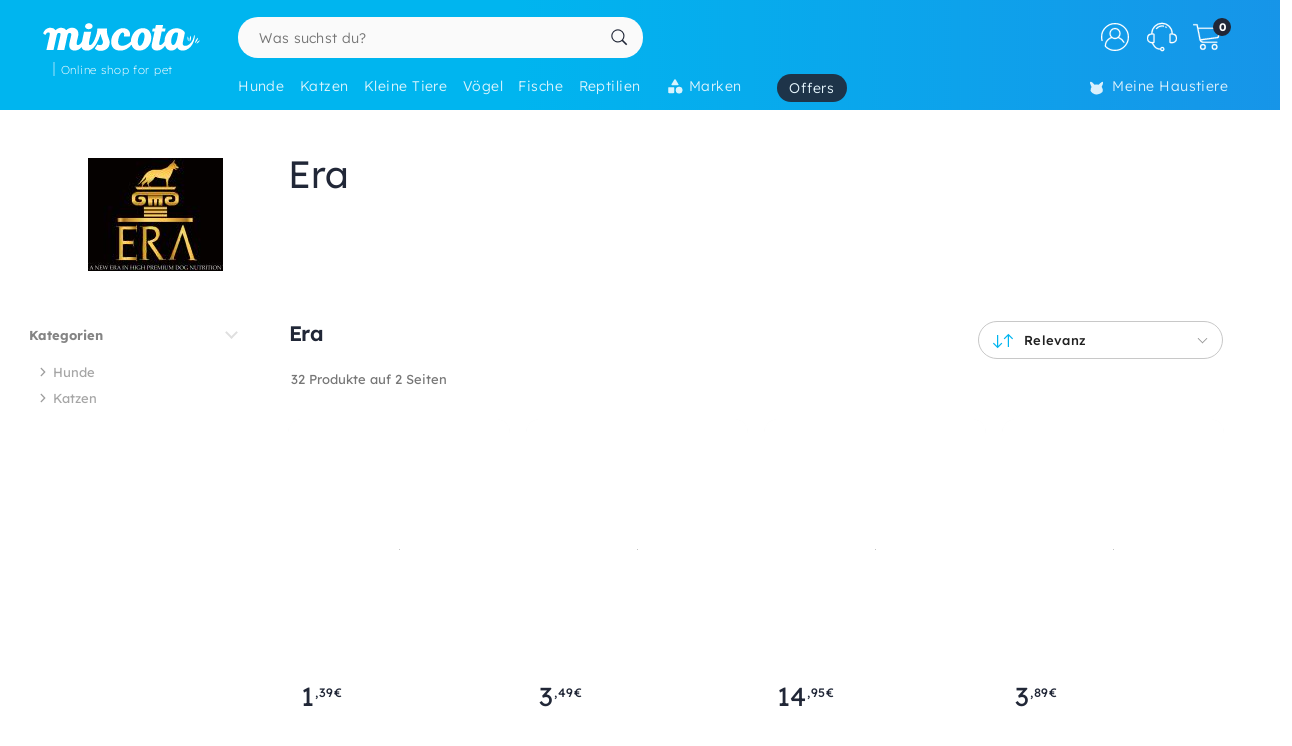

--- FILE ---
content_type: text/css
request_url: https://static.miscota.com/css/common_mis-rev4283.css
body_size: 96744
content:
.cart-product .old-price,.is-product .product-complement--old-price,.priceProdCart .oldPrice{display:none!important}.force-bf{--bf-gradient:linear-gradient(90deg,var(--blackOwn3) 30%,#9c2d80 70%,var(--primary) 100%);--bf-gradient-mobile:linear-gradient(90deg,var(--blackOwn2) 10%,#ac368f 60%,var(--primary) 100%);--bf-gradient-radial:radial-gradient(var(--blackOwn3) 50%,#730b59 95%);--bf-label-shadow:inset 0 0 2px #fee8ff,inset 0 0 6px #464aee,0 0 3px #fce2ff,0 1px 2px lch(57 108.03 333.4/.46),0 -1px 2px #7e81fd,0 0 9px lch(75 72.73 331.32/.67)}.force-bf :is(.visibility-label,.autoapply-coupon--cart){background:var(--bf-gradient-radial)!important;box-shadow:var(--bf-label-shadow)}.force-bf :is(.visibility-label>span,.autoapply-coupon--cart){color:#fff!important}.force-bf :is(.variation-selector .visibility-label){border-radius:var(--br1)!important;margin:-19px 0 -2px!important;padding:4px 5px 4px 4px!important}.force-bf :is(.variation-selector .visibility-label) .label-triangle{display:none!important}.force-bf :is(.module2,.module3){background:var(--bf-gradient)}.force-bf :is(.new-main-nav .nav-item>a){text-shadow:0 0 3px #ab51b4,0 0 7px #e96cff}.force-bf :is(.new-main-nav .nav-item>a){text-shadow:0 0 1px #b71dc7,0 0 1px #f377ff,0 0 3px #7e2269,0 0 3px #f69dff,0 0 7px lch(72 83.14 331.67),0 0 7px lch(62 115.4 333.69)}.force-bf .m-categories__tab--wrapper>.m-category__tab.selected{text-shadow:0 0 3px #ab51b4,0 0 7px #e96cff}.force-bf .m-categories__tab--wrapper>.m-category__tab.selected:before{background:var(--bf-gradient-radial)!important;box-shadow:inset 0 0 3px #fee8ff,inset 0 0 3px #464aee,0 0 10px #fce2ff,0 1px 4px lch(57 108.03 333.4/.46),0 -2px 3px #a8aaff,0 0 30px lch(75 72.73 331.32/.67)}.force-bf.is-mobile :is(.header__container){background:var(--bf-gradient-mobile)!important}.cookieBar{background-color:#ffffffe6;border-radius:var(--br2);bottom:20px;box-shadow:0 -4px 10px #0003;color:var(--dark);cursor:pointer;display:none;font-size:12px;left:2%;line-height:1.3;padding:26px 30px;position:fixed;width:500px;z-index:99998}.cookieBar p{align-items:center;display:flex;justify-content:space-between}.cookieBar .accept-cookies{background-color:transparent;border:2px solid var(--primary);border-radius:var(--br2);color:var(--greydark);display:block;font-size:18px;font-weight:400;line-height:1;margin-left:24px;padding:29px 16px;pointer-events:none;position:relative}.cookieBar:hover .accept-cookies{background-color:var(--primary);color:#fff}.new-header .contact-us>a:link,.new-header .contact-us>a:visited{color:#ffffffba;font-size:14px;line-height:32px;text-decoration:none}.shop_MIS .new-header .contact-us>a:link,.shop_MIS .new-header .contact-us>a:visited{color:#5d5d5d}.new-header .contact-us:before{content:'"';font-family:bilua-icons,system-ui;font-size:20px;vertical-align:middle}.shop_MIS .new-header .reorder{background-color:#ffffff4d;border-radius:5px;padding:5px 10px}.shop_MIS .new-header .reorder:hover{background-color:#f6f4f4}.new-header .reorder>a:visited,.shop_MIS .new-header .reorder>a:link{align-items:center;color:#5d5d5d;display:flex;font-size:14px;height:30px;line-height:15px;max-width:100px;text-align:center;text-decoration:none}.new-header .search-module form:before{color:var(--blackOwn);content:"6";font-family:bilua-icons,system-ui;font-size:22px;height:26px;left:unset;position:absolute;right:13px;top:8px}.header-float .new-header .search-module form:before{font-size:21px;top:6px;z-index:1}.new-header.search-focussed .focusHideable{margin:0!important;max-width:0!important;opacity:0!important;pointer-events:none}.wrapper-search-suggest-bg{background-color:#0003;display:none;inset:0;position:fixed;z-index:8}.new-header .main-categories>ul{display:flex;flex-direction:column;list-style:none;margin:0;padding:0;width:100%}.new-header .main-categories>ul>li{align-content:center;align-items:center;color:#000;cursor:pointer;display:flex;justify-content:flex-start;padding-left:17px;padding-right:5px;width:19%}.shop_MIS .new-header .main-categories>ul>li{color:#594934}.new-header .main-categories>ul>li>a:link,.new-header .main-categories>ul>li>a:visited{align-items:center;color:#fff;display:flex;font-size:14px;font-weight:700;letter-spacing:1px;position:relative;text-decoration:none;text-transform:uppercase;width:100%}.shop_MIS .new-header .main-categories>ul>li>a:link,.shop_MIS .new-header .main-categories>ul>li>a:visited{position:relative;text-decoration:none}.new-header .main-categories>ul>li.menu-special{float:left;margin-left:10px}.shop_MIS .new-header .main-categories>ul>li.menu-special{float:left;margin-left:10px;margin-right:6px;position:relative;top:8px;transition:background .2s ease-in-out}.shop_MIS .new-header .main-categories>ul>li.menu-special:hover{background-color:inherit}.new-header .main-categories>ul>li.menu-special:hover{background-color:inherit}.new-header .main-categories>ul>li.menu-special>a{border:1px solid #fff;border-radius:2px;display:inline-block;height:28px;margin-top:5px;padding:4px 20px}.shop_MIS .new-header .main-categories>ul>li.menu-special>a{border:2px solid #fff;border-radius:2px;display:inline-block;height:29px;margin-top:1px;padding:5px 8px;transition:all .2s ease-in-out}.new-header .main-categories>ul>li.menu-special:hover>a{background-color:#fff;border-color:#fff}.new-header .main-nav>ul>li.menu-tips{border-radius:3px 3px 0 0;left:auto;margin-right:0;position:absolute;right:0;top:0}.header-float .new-header .main-nav>ul>li.menu-tips{left:auto;right:0}.new-home.header-float .new-header .main-nav>ul>li.menu-tips{left:auto;right:0}.new-home .new-header .main-nav>ul>li.menu-tips{align-self:flex-end;left:auto;right:0}.new-list-handler .new-header .main-nav>ul>li.menu-tips{align-self:flex-end;left:auto;right:0}.header-float.new-list-handler .new-header .main-nav>ul>li.menu-tips{align-self:flex-end;left:auto;right:0}.checkout .new-header .main-nav .menu-tips{display:none}.new-header .main-nav>ul>li.menu-tips:hover{background-color:#ffffff38}.new-header .main-nav>ul>li.menu-tips a{color:#fff!important;font-size:17px;letter-spacing:.05em!important;padding-left:8px!important;text-decoration:none;text-transform:Capitalize!important}.new-header .main-nav>ul>li.menu-tips a:before{content:"y";font-family:bilua-icons,serif;font-size:20px;left:20px;margin-right:5px;position:absolute;text-transform:lowercase;top:12px;transition:all .12s ease}.new-header .main-nav .menu-tips:hover a:before{transform:scale(1.3)}.new-header .main-categories>ul>li.menu-tips:hover a{color:#844420!important}.new-header .main-categories>ul>li>a>.dropdown-arrow{background-position:-601px -14px;height:8px;margin-top:-4px;position:absolute;right:0;top:50%;width:12px}.shop_MIS .new-header .main-categories>ul>li>a>.dropdown-arrow{background-position:-621px -14px;margin-top:-3px;transform:scale(.8)}.new-header .main-categories>ul>li:hover{background-color:#fff;border-radius:3px 3px 0 0}.new-header .main-categories>ul>li.hover,.new-header .main-categories>ul>li:hover{background-color:#fff;border-radius:4px 0 0 4px}.new-header .main-categories>ul>li .main-categories-hover{background-color:#fff;display:none;height:100%;left:0;position:absolute;top:45px;width:81%;z-index:99}.new-header .main-categories>ul>li .main-categories-hover .loading-menu,.new-header .new-main-nav>ul>li .main-categories-hover .loading-menu{align-items:center;display:flex;height:80%}.shop_MIS .new-header .main-categories>ul>li .main-categories-hover{background-color:#fff}.new-header .main-categories>ul>li.hover .main-categories-hover,.new-header .main-categories>ul>li:hover .main-categories-hover{display:block;left:19%;top:0}.new-header .main-categories .main-categories-hover .categories-block{display:inline-block;overflow:hidden;width:100%}.new-header .main-categories .main-categories-hover .categories-block .title{display:none;font-weight:700;margin:10px 15px 0;padding:0 5px 5px;text-transform:uppercase}.shop_MIS .new-header .main-categories .main-categories-hover .categories-block .title{color:#acacac;display:none;font-size:11px;font-weight:400;letter-spacing:3px;margin:18px 15px 0}.new-header .main-categories .main-categories-hover .categories-block .categories-tree{display:block;height:420px;margin-right:266px;position:relative}.shop_MIS .new-header .main-categories .main-categories-hover .categories-block .categories-tree{font-size:15px;height:427px;letter-spacing:.02em}.new-header .main-categories .main-categories-hover .categories-block .categories-tree>.category>.sub-categories{background-color:#fff;border-left:1px dashed #e6e6e6;display:none;height:420px;left:267px;margin-top:0!important;position:absolute;top:0;z-index:1}.new-header .main-categories .main-categories-hover .categories-block .categories-tree,.new-header .main-categories .main-categories-hover .categories-block .categories-tree>.category>.sub-categories{margin-top:10px}.new-header .main-categories .main-categories-hover .categories-block .categories-tree>.category>.sub-categories>a,.new-header .main-categories .main-categories-hover .categories-block .categories-tree>.category>a{display:block;height:30px;line-height:30px;padding-left:25px;position:relative;width:266px}.new-header .main-categories .main-categories-hover .categories-block .categories-tree>.category>.sub-categories>a:link,.new-header .main-categories .main-categories-hover .categories-block .categories-tree>.category>.sub-categories>a:visited,.new-header .main-categories .main-categories-hover .categories-block .categories-tree>.category>a:link,.new-header .main-categories .main-categories-hover .categories-block .categories-tree>.category>a:visited{color:inherit;display:block;text-decoration:none}.new-header .main-categories .main-categories-hover .categories-block .categories-tree>.category>a>.arrow-right{display:none;font-weight:400;position:absolute;right:10px;top:9px}.new-header .main-categories .main-categories-hover .categories-block .banner{background-position-x:right!important;background-repeat:no-repeat!important;background-size:cover!important;box-sizing:border-box;display:block;height:430px;overflow:hidden;position:absolute;right:-1px;top:0;width:341px}.new-list-handler .new-header .main-categories .main-categories-hover .categories-block .banner{width:500px}.new-header .main-categories .main-categories-hover .categories-block .categories-tree>.category.hover>.sub-categories{display:block}.new-header .main-categories .main-categories-hover .categories-block .categories-tree>.category.hover>a,.new-header .main-categories .main-categories-hover .categories-block .categories-tree>.category>.sub-categories>a.hover{background-color:#ffd447;font-weight:700}.shop_MIS .new-header .main-categories .main-categories-hover .categories-block .banner img{width:239px}.new-header .main-categories .main-categories-hover .categories-block .categories-tree>.category.hover>a>.arrow-right{display:block}.new-header .main-categories .main-categories-hover .brands-block{bottom:0;display:flex;flex-direction:row;padding:16px 16px 21px 8px;position:absolute;width:100%}.new-header .main-categories .main-categories-hover .brands-block .title{color:#5a5a5a;display:none;font-size:12px;font-weight:400;padding-right:15px;text-transform:uppercase;vertical-align:middle;white-space:nowrap;width:20px!important}.new-header .main-categories .main-categories-hover .brands-block .brands-list{align-items:center;display:flex;flex:1 1 90%;justify-content:space-around;position:relative}.new-header .main-categories .main-categories-hover .brands-block .brands-list>a:link,.new-header .main-categories .main-categories-hover .brands-block .brands-list>a:visited{display:inline-block;text-align:center;vertical-align:middle;width:12%}.new-header .main-categories .main-categories-hover .brands-block .brands-see-all{align-self:flex-end;text-align:center;white-space:nowrap}.new-header .main-categories .main-categories-hover .brands-block .brands-see-all>a:link,.new-header .main-categories .main-categories-hover .brands-block .brands-see-all>a:visited{background-color:#00b9eb;border-bottom:3px solid #0ca4ce;border-radius:3px;color:#fff;display:inline-block;font-size:13px;margin-left:15px;padding:11px 24px 10px;text-align:center;text-decoration:none;vertical-align:middle}.new-header .main-categories .main-categories-hover .brands-block img{filter:grayscale(100%)}.new-header .main-categories .main-categories-hover .brands-block img:hover{filter:none}.content-header{background-color:#fcfcfc;color:#636363;display:table;margin:0 auto 0 -20px;opacity:.7;padding:20px 0;position:relative;top:0;width:100%;z-index:10}.content-header-handler{align-items:center;display:flex;flex-direction:row;justify-content:space-between;width:100%}.new-list-handler .content-header .content-header-handler{opacity:.8;transition:opacity .15s ease-in-out}.new-list-handler .content-header .content-header-handler:hover{opacity:1}.content-header-handler>div{display:inline-flex;flex:1 1 25%;flex-direction:column;position:relative}.content-header-handler>div .icon{display:block;height:20px;left:20px;margin-top:-10px;position:absolute;top:50%}.content-header-handler>div>.title,.content-header-handler>div>a>.title{color:#2b2b2b;display:block;font-size:14px;font-weight:400;text-transform:uppercase}.content-header-handler>div>.subtitle,.content-header-handler>div>a>.subtitle{color:#636363;display:block}.content-header-handler>.module-secured{padding-left:57px}.content-header-handler>.module-secured .icon{background-position:-472px -39px;width:17px}.content-header-handler>.module-freeship{padding-left:67px}.content-header-handler>.module-freeship .icon{background-position:-499px -39px;width:27px}.checkout .content-header-handler>div span{color:#fff!important}.content-header-handler>.module-bestprice{padding-left:66px}.content-header-handler>.module-bestprice>a{display:block;text-decoration:none}.content-header-handler>.module-bestprice .icon{background-position:-535px -39px;width:26px}.content-header-handler>.module-sac{padding:10px 0 10px 66px;width:300px}.content-header-handler>.module-sac>a{display:block;text-decoration:none}.content-header-handler>.module-sac .subtitle,.content-header-handler>.module-sac .title{border:none}.content-header-handler>.module-sac .icon{background-position:-569px -9px;background-size:779px;display:block;filter:grayscale(1);height:26px;inset:50% 0 -20px 20px;position:absolute;width:26px}.header-float .new-header .module2 .search-module input[type=submit]{border-radius:0 2px 2px 0;box-shadow:none!important;height:38px;line-height:1;position:relative;top:0;width:62px}.header-float .new-header .module2 .search-module .search-header-button{position:relative;top:2px}.p-relative{position:relative!important}.no-padding{padding:0!important}.no-margin{margin:0!important}.no-border{border:0!important}.w50{flex:0 0 50%;width:50%!important}.w75{flex:0 0 75%;width:75%!important}.w100{flex:0 0 100%!important;width:100%!important}.w-auto{flex:0 1 auto!important;width:auto!important}.padding10{padding:10px}.padding20{padding:20px}.padding-lat-10{padding-left:10px;padding-right:10px}.padding-lat-20{padding-left:20px;padding-right:20px}.margin-lat-20{margin-left:20px;margin-right:20px}.padding-bottom-filter-item{padding-bottom:36px}.hidden{display:none!important}.v-hidden{pointer-events:none!important;visibility:hidden!important}input.hidden-input{opacity:0;position:absolute}.opacity0{opacity:0!important}.opacity100{opacity:100%!important}.mb0{margin-bottom:0!important}.mb3{margin-bottom:3px!important}.mb5{margin-bottom:5px!important}.mb8{margin-bottom:8px!important}.mb10{margin-bottom:10px!important}.mb15{margin-bottom:15px!important}.mb20{margin-bottom:20px!important}.mb30{margin-bottom:30px!important}.mb40{margin-bottom:40px!important}.mb50{margin-bottom:50px!important}.mb60{margin-bottom:60px!important}.mt0{margin-top:0!important}.mt5{margin-top:5px!important}.mt8{margin-top:8px!important}.mt10{margin-top:10px!important}.mt15{margin-top:15px!important}.mt20{margin-top:20px!important}.mt25{margin-top:25px!important}.mt30{margin-top:30px!important}.mt35{margin-top:35px!important}.mt40{margin-top:40px!important}.mt50{margin-top:50px!important}.mr0{margin-right:0!important}.mr5{margin-right:5px!important}.mr10{margin-right:10px!important}.mr20{margin-right:20px!important}.mr25{margin-right:25px!important}.mr30{margin-right:30px!important}.ml3{margin-left:3px!important}.ml5{margin-left:5px!important}.ml10{margin-left:10px!important}.ml20{margin-left:20px!important}.p15{padding:15px!important}.p25{padding:25px!important}.pt3{padding-top:3px!important}.pt5{padding-top:5px!important}.pl15{padding-left:15px!important}.pt0{padding-top:0!important}.pt25{padding-top:25px!important}.pr15{padding-right:15px}.pl10{padding-left:10px!important}.lh1-6{line-height:1.6!important}.upper{text-transform:uppercase!important}.oVisible{overflow:visible!important}.oHidden{overflow:hidden!important}.oAutoY{overflow-y:auto!important}.oAutoX{overflow-x:auto!important}.displayFlex{display:flex!important}.c-green{color:#00c167}.color-error{color:var(--error)!important}.color-primary{color:var(--primary)!important}.color-secondary{color:var(--secondary)}.color-secondarylight{color:var(--secondarylight)}.color-promo{color:var(--superjueves-soft)}.white-text{color:#fff!important}.border{border:1px solid}.border-w2{border-width:2px}.border-r2{border-radius:var(--br2)}.border-coral{border-color:var(--secondary)}.flex-row{align-items:center;display:flex;flex:1 1 auto;flex-direction:row!important;width:100%}.flex-column{align-items:center;display:flex;flex:1 1 auto;flex-direction:column!important}.align-fs{align-items:flex-start!important}.align-fe{align-items:flex-end!important}.align-c{align-items:center!important}.align-b{align-items:baseline!important}.justify-fs{justify-content:flex-start!important}.justify-fe{justify-content:flex-end!important}.justify-c{justify-content:center}.justify-sb,.space-b{justify-content:space-between}.flex-wrap{flex-wrap:wrap}.flex-auto{flex:0 0 auto}.font-normal{font-weight:400!important}.is-disabled{opacity:.5!important;pointer-events:none!important}.font-weight-bold{font-weight:700!important}.cursor-pointer{cursor:pointer!important}.viewToggle{margin:0;max-height:0;opacity:0;overflow:hidden;padding:0;pointer-events:none;transition:opacity .4s ease-out,max-height .22s ease-out}.viewToggle.is-visible{max-height:400px;opacity:1}.italic{font-style:italic}.small-text{font-size:11px}.icon-medium{flex:0 0 14px!important;max-height:16px;padding:0!important;width:14px!important}.font-size12{font-size:12px}.text-center{text-align:center}.text-left{text-align:left!important}.text-titlef{font-family:var(--bodyf)}.no-scroll{overflow:hidden!important}.fs0-5{font-size:.5rem!important}.fs1{font-size:1rem!important}.fs1-5{font-size:1.5rem!important}.fs2{font-size:2rem!important}.desktop .full-row-bg:before{border-bottom:1px solid #eaeaea;content:"";display:block;inset:0 800px -1px -800px;position:absolute;width:calc(100% + 1600px);z-index:-1}@font-face{font-family:bilua-icons;font-style:normal;font-weight:400;src:url(/fonts/bilua-icons.eot);src:url(/fonts/bilua-icons.eot?#iefix) format("embedded-opentype"),url(/fonts/bilua-icons.woff) format("woff"),url(/fonts/bilua-icons.ttf) format("truetype"),url(/fonts/bilua-icons.svg#bilua-icons) format("svg")}[data-icon]:before{font-family:bilua-icons,system-ui!important}[class*=" icon-"]:before,[class^=icon-]:before{font-family:bilua-icons,system-ui!important;font-style:normal!important;font-variant:normal!important;font-weight:400!important;text-transform:none!important;speak:none;line-height:1;-webkit-font-smoothing:antialiased;-moz-osx-font-smoothing:grayscale}.icon-facebook:before{content:"a"}.icon-angle-down:before{content:"c"}.icon-angle-left:before{content:"d"}.icon-angle-right:before{content:"e"}.icon-angle-up:before{content:"f"}.icon-chevron-right:before{content:"g"}.icon-chevron-left:before{content:"h"}.icon-chevron-down:before{content:"i"}.icon-chevron-up:before{content:"j"}.icon-navicon:before{content:"k"}.icon-social-googleplus:before{content:"l"}.icon-pinterest-p:before{content:"m"}.icon-pinterest:before{content:"n"}.icon-book:before{content:"o"}.icon-bubble:before{content:"p"}.icon-bubble-3:before{content:"q"}.icon-search:before{content:"r"}.icon-paper-airplane:before{content:"s"}.icon-android-send:before{content:"t"}.icon-android-textsms:before{content:"u"}.icon-android-done:before{content:"v"}.icon-android-close:before{content:"w"}.icon-android-done-all:before{content:"x"}.icon-android-bulb:before{content:"y"}.icon-star:before{content:"z"}.icon-star-half:before{content:"A"}.icon-star-half-o:before{content:"B"}.icon-star-o:before{content:"C"}.icon-twitter:before{content:"D"}.icon-paper-plane:before{content:"F"}.icon-attach:before{content:"G"}.icon-clip:before{content:"H"}.icon-tag:before{content:"I"}.icon-tags:before{content:"J"}.icon-flame:before{content:"K"}.icon-caddie-shopping-streamline:before{content:"M"}.icon-remove:before{content:"N"}.icon-check-mark:before{content:"O"}.icon-mail-send:before{content:"P"}.icon-gear-setting-2:before{content:"Q"}.icon-plus-big:before{content:"R"}.icon-drag:before{content:"U"}.icon-equalizer:before{content:"X"}.icon-search-1:before{content:"Y"}.icon-forward:before{content:"Z"}.icon-package:before{content:"0"}.icon-heart-3:before{content:"4"}.icon-heart-o:before{content:"5"}.icon-ios-drag:before{content:"W"}.icon-drag-1:before{content:"3"}.icon-wand:before{content:"8"}.icon-grid:before{content:":"}.icon-list:before{content:";"}.icon-image:before{content:"<"}.icon-sort:before{content:"="}.icon-filter:before{content:">"}.icon-picture-o:before{content:"E"}.icon-android-arrow-forward:before{content:"b"}.icon-android-arrow-back:before{content:"L"}.icon-ios-arrow-thin-left:before{content:"S"}.icon-ios-arrow-thin-right:before{content:"T"}.icon-ios-arrow-right:before{content:"V"}.icon-ios-arrow-left:before{content:"1"}.icon-cart:before{content:"2"}.icon-search-custom:before{content:"6"}.icon-order:before{content:"7"}.icon-user:before{content:"9"}.icon-faq:before{content:"!"}.icon-contact:before{content:'"'}.icon-ios-close-empty:before{content:"#"}.icon-ios-time-outline:before{content:"$"}.icon-arrow-full-lowerright:before{content:"%"}.icon-arrow-down-right:before{content:"&"}.icon-bag:before{content:"'"}.icon-check-mark-4:before{content:"*"}.icon-close-circle-outline:before{content:"+"}.icon-history:before{content:"("}.icon-noun-110305-cc:before{content:")"}.icon-noun-334244-cc:before{content:","}.icon-icon-results:before{content:"-"}.icon-login:before{content:"."}.icon-eshop-1:before{content:"?"}.icon-eshop-2:before{content:"@"}.icon-eshop-3:before{content:"["}.icon-eshop-4:before{content:"]"}.icon-eshop-5:before{content:"^"}.icon-eshop-6:before{content:"_"}.icon-eshop-7:before{content:"`"}.icon-eshop:before{content:"/"}.icon-eshop-8:before{content:"{"}.icon-eshop-9:before{content:"|"}.icon-eshop-10:before{content:"}"}.icon-eshop-11:before{content:"~"}.icon-eshop-12:before{content:"\\"}.icon-eshop-13:before{content:"\e000"}.icon-eshop-14:before{content:"\e001"}.icon-eshop-15:before{content:"\e002"}.icon-eshop-16:before{content:"\e003"}.icon-eshop-17:before{content:"\e004"}.icon-eshop-18:before{content:"\e005"}.lm .icon-android-close:before{content:"w"}@font-face{font-family:bilua-icons2;font-style:normal;font-weight:400;src:url(/fonts/bilua-icons2.eot);src:url(/fonts/bilua-icons2.eot?#iefix) format("embedded-opentype"),url(/fonts/bilua-icons2.woff) format("woff"),url(/fonts/bilua-icons2.ttf) format("truetype"),url(/fonts/bilua-icons2.svg#bilua-icons2) format("svg")}[data-icon]:before{content:attr(data-icon);font-family:bilua-icons2,system-ui!important;font-style:normal!important;font-variant:normal!important;font-weight:400!important;text-transform:none!important;speak:none;line-height:1;-webkit-font-smoothing:antialiased;-moz-osx-font-smoothing:grayscale}[class*=" icon2-"]:before,[class^=icon2-]:before{font-family:bilua-icons2,system-ui!important;font-style:normal!important;font-variant:normal!important;font-weight:400!important;text-transform:none!important;speak:none;line-height:1;-webkit-font-smoothing:antialiased;-moz-osx-font-smoothing:grayscale}.icon2-binoculars:before{content:"a"}.icon2-check-1:before{content:"b"}.icon2-close:before{content:"c"}.icon2-search:before{content:"d"}.icon2-zoom-in:before{content:"e"}.icon2-add-1:before{content:"f"}.icon2-arrow-down-12:before{content:"g"}.icon2-arrow-left:before{content:"h"}.icon2-arrow-right:before{content:"i"}.icon2-arrow-left-7:before{content:"j"}.icon2-arrow-right-7:before{content:"k"}.icon2-arrow-down-7:before{content:"l"}.icon2-arrow-up-7:before{content:"m"}.icon2-badge-2:before{content:"n"}.icon2-badge-number-one-1:before{content:"o"}.icon2-box-handle-1:before{content:"p"}.icon2-bubble-chat-edit-1:before{content:"q"}.icon2-thumbs-down-2:before{content:"r"}.icon2-thumbs-up-2:before{content:"s"}.icon2-view-module-2:before{content:"t"}.icon2-view-module-1:before{content:"u"}.icon2-view-headline:before{content:"v"}.icon2-truck-delivery-time:before{content:"w"}.icon2-synchronize-time:before{content:"x"}.icon2-shopping-cart-down-2:before{content:"y"}.icon2-shopping-cart-4:before{content:"z"}.icon2-shopping-bag-3:before{content:"A"}.icon2-shopping-bag-2:before{content:"B"}.icon2-share:before{content:"C"}.icon2-report-problem-circle:before{content:"D"}.icon2-price-down:before{content:"E"}.icon2-rank-army-star-1:before{content:"F"}.icon2-percent-box:before{content:"G"}.icon2-navigation-show-more-2:before{content:"H"}.icon2-navigation-show-more-1:before{content:"I"}.icon2-megaphone-1:before{content:"J"}.icon2-logo-circle-facebook:before{content:"K"}.icon2-logo-circle-instagram:before{content:"L"}.icon2-logo-circle-pinterest:before{content:"M"}.icon2-logo-circle-twitter-bird:before{content:"N"}.icon2-logo-new-circle-google-plus:before{content:"O"}.icon2-logo-twitter-bird:before{content:"P"}.icon2-logo-pinterest:before{content:"Q"}.icon2-logo-new-google:before{content:"R"}.icon2-logo-facebook:before{content:"S"}.icon2-logo-instagram:before{content:"T"}.icon2-hide:before{content:"U"}.icon2-filter-text:before{content:"V"}.icon2-filter-2:before{content:"W"}.icon2-filter-1:before{content:"X"}.icon2-file-video-upload:before{content:"Y"}.icon2-file-landscape-text:before{content:"Z"}.icon2-credit-card-visa:before{content:"0"}.icon2-credit-card-master-card:before{content:"1"}.icon2-credit-card-lock:before{content:"2"}.icon2-credit-card-amex:before{content:"3"}.icon2-credit-card:before{content:"4"}.icon2-coupon-discount:before{content:"5"}.icon2-computer-check-lock:before{content:"6"}.icon2-cloud-download:before{content:"7"}.icon2-coin-bank-note:before{content:"8"}.icon2-coins-2:before{content:"9"}.icon2-check-box-1:before{content:"!"}.icon2-calendar-1:before{content:'"'}.icon2-box-2:before{content:"#"}.icon2-bank-notes-atm:before{content:"$"}.icon2-bank-notes-1:before{content:"%"}.icon2-box-time:before{content:"&"}.icon2-alarm:before{content:"'"}.icon2-alarm-clock:before{content:"("}.icon2-account-circle-1:before{content:")"}.icon2-heart:before{content:"*"}.icon2-link-1:before{content:"+"}.icon2-link-2:before{content:","}.icon2-link-3:before{content:"-"}.icon2-lock-key:before{content:"."}.icon2-arrow-left-12:before{content:"/"}.icon2-arrow-right-12:before{content:":"}.icon2-arrow-down-right-7:before{content:";"}.icon2-arrow-down-left-7:before{content:"<"}.icon2-arrow-up-12:before{content:"="}.icon2-arrow-up:before{content:">"}.icon2-arrow-down:before{content:"?"}.icon2-expand-1:before{content:"@"}.icon2-email-send-1:before{content:"["}.icon2-email-2:before{content:"]"}.icon2-file-checklist:before{content:"^"}.icon2-globe-2:before{content:"_"}.icon2-rank-army-star-badge-2:before{content:"`"}.icon2-percent-circle:before{content:"{"}.icon2-phone-call-outgoing:before{content:"|"}.icon2-view-2:before{content:"}"}.icon2-view-1:before{content:"~"}.icon2-user-chat-1:before{content:"\\"}.select-style-hack{background-color:#fff;border:1px solid #aaa;border-radius:4px;box-shadow:0 0 0 1px #0000000a;box-sizing:border-box;color:#212121;font-weight:600;margin:0;max-width:100%;width:auto}.select-style-hack::-ms-expand{display:none}.select-style-hack:focus{box-shadow:0 0 0 3px -moz-mac-focusring;color:#212121;outline:none}.filters-bar-float .new-list .filters{margin-top:0;position:fixed;top:94px;z-index:9998}.new-list a,.new-list a:target,.new-list a:visited{color:#1a1a1a}.new-list-handler .handler,.user .handler{max-width:1440px;width:100%}.is-product .bgHandler,.new-list-handler .bgHandler,.user .bgHandler{display:block;margin:0 auto;position:relative;width:100%}.new-list-handler .content-header,.user .content-header{margin:0;padding-top:29px;width:1262px;z-index:4}.is-product .new-header .module1 .full-row-center,.is-product .new-header .module3 .full-row-center,.new-list-handler .new-header .module1 .full-row-center,.new-list-handler .new-header .module2 .full-row-center .module2-handler,.new-list-handler .new-header .module3 .full-row-center,.user .new-header .module1 .full-row-center,.user .new-header .module2 .full-row-center .module2-handler,.user .new-header .module3 .full-row-center{max-width:1440px;width:100%}.is-product .content,.new-list-handler .content,.user .content{background:#f5f5f5;float:none;margin:0 auto;max-width:1440px;padding-left:0;padding-right:0;padding-top:87px;position:relative;width:100%}.new-list .clear:after,.new-list .clear:before{content:"";display:table}.new-list .clear:after{clear:both}.new-list .clear{zoom:1;clear:none;display:block;height:auto;overflow:visible;visibility:visible;width:auto}.is-product .main-wrapper,.new-list .main-wrapper{margin:0 auto;max-width:1440px;min-width:980px;position:relative;width:100%;z-index:1}.new-list input[type=checkbox].hidden-checkbox,.new-list input[type=radio]{cursor:default;opacity:0;position:absolute}.new-list .filter__item--options>li>label{cursor:pointer;display:block}.new-list .flex{display:flex}.new-list .inline-flex{display:inline-flex;flex-flow:row}.products-list--page{padding-bottom:40px}.top-bar{display:block;height:32px;left:0;margin-top:9px;position:relative;top:0}.refine-bar__shadow{box-shadow:0 3px 6px -2px #0000001a,0 -10px 10px -9px #00000014}.top-bar--content{align-items:flex-start;display:flex;height:auto;left:277px;overflow:hidden;padding:9px 20px 0 10px;position:relative;width:77%}.refine-bar__filters{display:inline-block;left:227px;position:absolute}.header-float .top-bar--content{height:32px;padding:7px 16px 0 1px}.is-product .top-bar{margin-bottom:9px;margin-top:0}.icono-refinar{color:#4dcba1;font-size:14px;position:absolute;transform:rotate(90deg) translate(-2px)}.refine-bar__filters--title:hover .icono-refinar{color:#fff}.icono-refinar+span{margin-left:35px}.refine-bar__filters--title{background:#4dcba1;color:#fff;cursor:pointer;display:inline-block;font-size:11px;height:46px;letter-spacing:2px;padding-left:15px;padding-right:30px;padding-top:17px;position:relative;width:auto}.refine-bar__filters--title:hover{background:#34b288;color:#fff}.lil-arrow-bar{border-right:1px solid #fff;border-top:1px solid #fff;float:right;height:7px;margin-left:7px;position:absolute;right:12px;top:19px;transform:rotate(45deg);transition:transform .3s,top .4s;width:7px;z-index:10}input[id^=toggle--r]:not(:checked)+label.refine-bar__filters--title .lil-arrow-bar{top:19px}input[id^=toggle--r]:checked+label.refine-bar__filters--title .lil-arrow-bar{border-right:1px solid #999;border-top:1px solid #999;top:19px;transform:rotate(135deg) translate3d(-2px,0,0);transform-origin:center}input[id^=toggle--r]:checked+label.refine-bar__filters--title{background:#fafafa;color:#444}input[id^=toggle--r]:not(:checked)+label .icono-refinar{color:#fff}input[id^=toggle--r]:checked+label.refine-bar__filters--title:hover{background:#4dcba1;color:#fff}input[id^=toggle--r]:checked+label.refine-bar__filters--title:hover .lil-arrow-bar{border-color:#fff}label.refine-bar__filters--title:hover .lil-arrow-bar{border-color:#fff}.refine-bar__filters--container{background:#fff;border-radius:0 0 3px 3px;box-shadow:0 1px 8px #0000001a;display:block;height:46px;left:0;min-width:650px;overflow:hidden;padding:0;position:absolute;top:46px;transition:height .4s cubic-bezier(0,1.13,.14,1.35);width:auto}input[id^=toggle--r]:checked~.refine-bar__filters--container{border:none;height:0}.refine__item{display:inline-block;margin-right:-4px}input[type=checkbox].refine__item--value{opacity:0;position:absolute}input[type=checkbox].refine__item--value+label{color:#404040;cursor:pointer;display:inline-flex;font-size:11px;font-weight:400;letter-spacing:1px;padding:18px 13px 17px 42px;position:relative;text-transform:uppercase;-webkit-user-select:none;-moz-user-select:none;-ms-user-select:none}input[type=checkbox].refine__item--value+label:hover{background:#f5f5f5;color:#000}input[type=checkbox].refine__item--value+label:before{border:2px solid #e0e0e0;border-radius:1px;content:"";display:block;height:20px;left:15px;position:absolute;top:13px;transition:all .05s ease-in-out,border-color .08s;width:20px}input[type=checkbox].refine__item--value+label:hover:before{border:2px solid #4dcba1}input[type=checkbox].refine__item--value:checked+label:after{content:none}input[type=checkbox].refine__item--value:checked+label:before{border-color:transparent #4dcba1 #4dcba1 transparent;border-radius:0;border-style:solid;border-width:2px;left:18px;top:8px;transform:rotate(45deg);width:13px}input[type=checkbox].refine__item--value:checked+label{color:#0c0c0c;font-weight:900}.refine-bar__sort{display:inline-flex;height:auto;margin-right:4px;position:relative}.refine-bar__inspire{display:inline-flex;height:32px;position:relative}.refine-bar__sort--title{color:#bbb;display:inline-block;font-size:18px;height:46px;padding:13px 5px 0;position:relative;width:auto}.refine-bar__sort--select{background:#fafafa;border:solid #f1f1f1;border-radius:var(--brfull);border-width:0 1px;display:inline-block;font-size:14px;height:38px;margin:auto;overflow:visible;position:relative;top:0;width:245px}.refine-bar__sort--select>input:not(:checked):hover~.lil-arrow-bar2{border-color:#fff;pointer-events:none}.lil-arrow-bar2{border-right:1px solid #444;border-top:1px solid #444;float:right;height:7px;margin-left:7px;pointer-events:none;position:absolute;right:16px;top:18px;transform:rotate(45deg);transition:transform .3s;width:7px;z-index:20}.refine-bar__sort--select>input:not(:checked)~.lil-arrow-bar2{border-right:1px solid #999;border-top:1px solid #999;float:right;height:7px;margin-left:7px;position:absolute;right:16px;top:13px;transform:rotate(135deg);width:7px;z-index:8}.refine-bar__sort--select>input:checked~.lil-arrow-bar2{border-right:1px solid #444;border-top:1px solid #444;border:none!important;float:right;height:14px;position:absolute;right:16px;top:13px;transform:rotate(45deg);width:14px;z-index:20}.refine-bar__sort--select>input:checked~.lil-arrow-bar2:before{background:var(--grey);bottom:50%;content:"";height:1px;position:absolute;width:100%}.refine-bar__sort--select>input:checked~.lil-arrow-bar2:after{background:var(--grey);bottom:50%;content:"";height:1px;position:absolute;transform:rotate(90deg);width:100%}.refine-bar__sort--select .placeholder,.refine-bar__sort--select .sort-option{cursor:default;display:block;height:39px;padding:15px 18px;position:relative;width:100%}.refine-bar__sort--select>input:checked~.option>.sort-option{background:#fff;color:#555;font-size:13px;font-weight:500;letter-spacing:.01em}.refine-bar__sort--select:hover>input:not(:checked)~.option>.sort-option:nth-of-type(1){background:var(--blackOwn);border-radius:var(--brfull);color:#fff;left:0;top:-1px}.refine-bar__sort--select>input:not(:checked)~.option>.sort-option:nth-of-type(1){background:none;padding-left:45px}.refine-bar__sort--select>input:not(:checked)~.option>.sort-option:nth-of-type(1):before{color:var(--primary);content:"=";font-family:bilua-icons,system-ui;font-size:24px;left:12px;position:absolute;top:50%;transform:translateY(-50%)}.refine-bar__sort--select:hover .sort-option:nth-of-type(1):before{color:#fff!important}.refine-bar__sort--select>input:not(:checked)~.placeholder{visibility:hidden}.refine-bar__sort--select label.option:first-of-type .sort-option{border-top:1px solid var(--greylight25);border-top-left-radius:var(--br2);border-top-right-radius:var(--br2)}.refine-bar__sort--select label.option:last-child .sort-option{border-bottom:1px solid var(--greylight25);border-bottom-left-radius:var(--br2);border-bottom-right-radius:var(--br2);box-shadow:0 14px 20px -10px #00000040}.refine-bar__sort--select label.option:first-of-type input:not(:checked)+span:after{border-color:transparent transparent #fff;border-style:solid;border-width:0 8px 8px;content:"";filter:drop-shadow(0 -1px var(--greylight25));left:37px;position:absolute;top:-8px}.refine-bar__sort--select>input:not(:checked)~label.option:last-child .sort-option{border-bottom-left-radius:0;border-bottom-right-radius:0;box-shadow:none}.placeholder{font-size:13px;font-style:italic}.refine-bar__sort--select>input{cursor:pointer;display:block;height:38px;margin:0;opacity:0;position:absolute;top:0;width:100%;z-index:1}.refine-bar__sort--select>input:not(:checked){z-index:4}.refine-bar__sort--select .sort-option{border-left:1px solid var(--greylight25);border-right:1px solid var(--greylight25)}.header-float .refine-bar__sort--select>input{height:38px}.refine-bar__sort--select>input:not(:checked)~label.option>span.sort-option{border:0;display:none}.refine-bar__sort--select>span.placeholder{display:inline-block;font-size:13px;font-style:normal;font-weight:500;height:38px;margin-bottom:10px!important;padding-top:11px;position:relative}.refine-bar__sort--select>span.placeholder:hover{background:var(--greylight)}.refine-bar__sort--select label.option span.sort-option{display:flex;justify-content:space-between;padding-top:12px;position:relative;z-index:2}.sort-option .small-badge{align-items:center;background:var(--primarylight);border-radius:var(--brfull);color:var(--primarydark);display:flex;font-size:8px;font-weight:700;height:14px;justify-content:center;letter-spacing:.1em;line-height:1;margin-left:4px;margin-top:1px;padding:4px 6px;position:relative;width:auto}.header-float .refine-bar__sort--select>span.placeholder{height:38px;pointer-events:none}.refine-bar__sort--select label.option span.sort-option:hover{background:#f6f4f4;color:#000;-webkit-user-select:none;-moz-user-select:none;-ms-user-select:none;user-select:none}.refine-bar__sort--select label.option span.sort-option:active{background:#eee}.refine-bar__sort--select label.option input{display:none}.refine-bar__sort--select label.option input:checked~span.sort-option{background:#fff;border-radius:20px;border-top:none;color:#212121;display:block;font-size:13px;font-weight:500;height:38px!important;letter-spacing:.02em;padding-top:11px;position:absolute;top:0;width:100%;z-index:3}.header-float .refine-bar__sort--select label.option input:checked~span.sort-option{height:38px!important;padding-top:10px}.refine-bar__sort--select label.option input:checked~span.sort-option .small-badge{display:none}.new-list .refine-bar__sort-and-view{display:inline-flex;height:38px;margin:0;position:absolute;right:9px;top:0}.new-list .refine-bar__sort-and-view.fixed{display:block;left:unset;position:fixed;right:2%;top:100px;z-index:9999}.new-list .refine-bar__sort-and-view.fixed .refine-bar__sort--select{box-shadow:0 6px 30px #0003}.smartbar-popup~.globalHandler .new-list .refine-bar__sort-and-view.fixed{top:140px!important}.top-bar .refine-bar__sort-and-view{display:none;position:absolute;right:0}.header-float .top-bar .refine-bar__sort-and-view{display:block;margin-top:0;top:0}.brandGlobalHandler .refine-bar__sort-and-view{justify-content:flex-end}.refine-bar__view{display:inline-flex;height:32px;position:relative;top:0}.view-option{cursor:pointer;font-size:23px;height:32px;overflow:hidden;padding:4px 10px;position:relative;text-rendering:optimizeLegibility!important;top:0;transition:background .12s ease;width:44px;-webkit-font-smoothing:antialiased!important}.view-option:hover{background:#4dcba1}.icono-view{color:#cdcdcd}.view-option:hover .icono-view{color:#fff}.view-option:active .icono-view{color:#dedede}.view-option:active{background:#39c697}.view-option>input:checked+.icono-view{color:#4dcba1}.view-option:hover>input:checked+.icono-view{color:#fff}.icono-view.icon-noun-110305-cc{font-size:23px;left:1px;position:relative;top:-1px}.view-option:active .icono-view.icon-noun-110305-cc{top:0}.icono-view.icon-results{font-size:24px;left:-1px;position:relative;top:-4px}.view-option:active .icono-view.icon-results{top:-3px}.icono-view.icon-noun-334244-cc{left:2px;position:relative;top:0}.view-option:active .icono-view.icon-noun-334244-cc{top:1px}.view-option{border:solid #f1f1f1;border-width:0 1px 0 0}.view-option:last-child{border:none}.header-float .view-option:last-child{border-right:1px solid #f1f1f1}.tooltip-toggle{background-image:url(/imgs/info-tooltip-toggle.svg);background-position:50%;background-repeat:no-repeat;background-size:58%;cursor:default;display:block;flex-direction:column;height:26px;opacity:.8;position:absolute;right:2px;text-align:right;top:1px;transition:background-size .12s ease-in-out;width:26px}.tooltip-toggle:hover{background-size:80%;opacity:1}.tooltip-toggle:before{background-color:#4b4442;border-radius:var(--br2);color:#fff;content:attr(aria-label);margin-left:89px;margin-top:-6px;max-width:380px;min-width:230px;padding:.7rem 1rem;position:absolute;text-transform:none;transition:all .8s ease;width:auto}.tooltip-toggle:after{border:7px solid transparent;border-right-color:#4b4442;content:" ";font-size:0;line-height:0;margin-left:76px;margin-top:5px;position:absolute;transition:all .8s ease;width:0}.tooltip-toggle:after,.tooltip-toggle:before{color:#efefef;font-size:12px;opacity:0;pointer-events:none;text-align:left}.tooltip-toggle:hover:after,.tooltip-toggle:hover:before{opacity:1;transform:translate(-81px);transition:all .2s ease}.new-list .filters{background:#fff;border:1px solid #e0e0e0;border-bottom:none;border-radius:0 0 2px 2px;border-top-color:transparent;display:inline-block;float:left;height:auto;min-height:50px;position:relative;width:248px;z-index:3}.header-float .new-list .filters{padding-top:90px}.ctry_ES.header-float .new-list .filters{padding-top:120px}.header-float.landing-marca .new-list .filters{margin-top:40px}.new-list .apply-filters{background:#fff;border:none;border-bottom:1px solid #e0e0e0;border-radius:0 0 4px 4px;color:#444;cursor:pointer;font-size:11px;height:62px;letter-spacing:2px;padding:15px;position:relative;text-align:left;text-transform:uppercase;transition:height .12s ease-in-out,background-color .2s ease-in-out;width:100%}.new-list .apply-filters.bottom{border-bottom-left-radius:4px;border-bottom-right-radius:4px;transition:all .12s ease-in-out}.new-list .apply-filters .apply-changes{display:none}.new-list .apply-filters .no-changes{display:block}.new-list .apply-filters.edit .apply-changes{display:block!important}.new-list .apply-filters.edit .no-changes{display:none!important}.new-list .button-filters-float{margin-left:-1px;position:fixed;top:96px;width:228px;z-index:999}.new-list .button-filters-float button{border:1px solid #e0e0e0;box-shadow:0 4px 12px -3px #0000001f;margin-top:-1px}.new-list .apply-filters.edit{background:#4dcba1;border:none;border-bottom:3px solid rgba(0,0,0,.08);box-shadow:0 4px 12px -3px #0000004d;color:#fff;font-weight:600}.new-list .apply-filters.edit:hover{background-color:#4dcba1}.new-list .apply-filters.edit:before{color:#fff;opacity:1}.new-list .apply-filters.edit:after{color:#fff;content:"8";font-family:bilua-icons,system-ui;font-size:24px;font-weight:400;position:absolute;right:14px;text-align:right;text-transform:none;top:14px;transition:all .1s ease-in-out}.new-list .apply-filters.edit:active{background:#4dcba1;transform:translateY(3px);-webkit-user-select:none;-moz-user-select:none;-ms-user-select:none;user-select:none}.new-list .apply-filters.off,.new-list .apply-filters.off:hover{background:#d3d3d3}.new-list .apply-filters:before{color:#fff;opacity:0}.new-list .apply-filters:after{color:transparent;content:"8";font-family:bilua-icons,system-ui;font-size:26px;font-weight:400;position:absolute;right:100px;text-align:right;text-transform:none;top:15px;transition:all .1s ease-in-out}.new-list .filter__item{position:relative}.new-list .filter__item .filter__item--title-unit{font-size:12px;letter-spacing:0}.new-list .filter__slider{clear:both;overflow-y:visible!important;padding:15px 25px 15px 10px;position:relative;width:100%}.new-list .filter__slider .filter_slider_info{color:#404040;font-size:13px;margin-top:10px;width:100%}.new-list .filter__item--title{display:block;font-size:13px;font-weight:700;height:auto;line-height:1.3;margin-left:-10px;padding:12px 20px 10px 10px;position:relative;width:calc(100% + 10px)}.new-list .filter__item--title:hover{background:var(--greylightOwn);border-radius:var(--br1)}.new-list .lil-arrow{border-right:2px solid #888;border-top:2px solid #888;float:right;height:9px;position:relative;right:-8px;top:4px;transform:rotate(135deg);transition:transform .3s;width:9px}.new-list .filter__item--view-more{border-radius:20px;bottom:0;display:block;font-size:12px;height:27px;margin:0 0 10px;padding:7px 0 9px 25px;position:relative;text-align:left;-webkit-user-select:none;-moz-user-select:none;-ms-user-select:none;user-select:none;width:auto;z-index:0}.new-list .filter__item--view-more>span{display:inline-block;position:relative;text-align:left}.new-list input[id^=toggle--v-]:checked~.filter__item--view-more .filter__toogle-less{display:none}.new-list input[id^=toggle--v-]:checked~.filter__item--view-more .filter__toogle-more{display:inline-block}.new-list input[id^=toggle--v-]:not(:checked)~.filter__item--view-more .filter__toogle-more{display:none}.new-list input[id^=toggle--v-]:checked~.filter__item--view-more{margin-top:2px}.new-list .lil-arrow.float-none{border-color:#444;border-width:1px;display:inline-block;float:none;height:5px;position:relative;top:-3px;width:5px}.new-list .filter__item--view-more:hover{background-color:#e8e8e8}.new-list .filter__item--options-container.more{margin:0 0 16px}.new-list .filter__item input[id^=toggle--v-].hidden-checkbox:not(:checked)~.filter__item--view-more .lil-arrow.float-none{top:0;transform:rotate(-45deg);transform-origin:center}.new-list input[id^=toggle--f-]:checked~label.filter__item--title .lil-arrow{border-right:1px solid #444;transform:rotate(45deg);transition:transform .3s}.new-list input[id^=toggle--f-]:checked~label.filter__item--title .lil-minus:before{border-right:2px solid #1e1e1e;content:" ";height:14px;position:absolute;right:5px;top:-8px;width:2px}.new-list .filter__item label.filter__item--title:hover .lil-arrow{opacity:1}.new-list input[id^=toggle--v-].hidden-checkbox{bottom:0}.new-list .filter__item--options-container{display:block;font-size:14px;height:auto;margin-bottom:8px;max-height:30vh;opacity:1;overflow:hidden;position:relative;transition:max-height .5s ease-in,opacity .5s ease-in;z-index:3}.new-list input[id^=toggle--f-]:checked~.filter__item--options-container{margin:0;max-height:0;opacity:0;overflow:hidden;padding:0!important;transition:max-height .2s ease-out,opacity .25s ease-out}.new-list .filter__item--options-container>li.back{border-radius:var(--br1);color:var(--primary);cursor:pointer;font-size:1.15em;font-weight:700;padding-top:6px;position:relative}.new-list .filter__item--options-container>li.back:hover{background-color:var(--light);color:var(--primarydark)}.new-list .filter__item--options-container>li.back:active{background-color:var(--greymedium)}.new-list .subcategories .filter__item--options-container{overflow:hidden;overflow-y:auto}.new-list [data-feature=price] .filter__item--options-container,.new-list [data-feature=weight] .filter__item--options-container,[data-feature=price] .new-list .filter__item--options-container{overflow:visible}.new-list input[id^=toggle--f-]:checked~label.filter__item--view-more{display:none}.new-list input[id^=toggle--v-]:checked~.filter__item--options-container>li{order:0}.new-list .filter__item:not([data-feature="4"]) input[id^=toggle--v-]:checked~.filter__item--options-container>li:nth-child(n+6){display:none}.new-list .filter__item--options-container>li.main-cat:first-of-type>label{color:#1c1c1c;font-size:16px;font-weight:500}.new-list .filter__item--options-container li{opacity:1;position:relative;transition:transform .2s ease-out,height .12s ease .1s,opacity .16s ease;visibility:visible}.new-list .filter__item--options-container li:last-child{margin-bottom:6px}.new-list .filter__item--options-container .filter-text{color:var(--grey);cursor:default;line-height:1.3;margin-right:2px;text-decoration:none}.new-list .filter__item--options-container .filter-text+span{color:var(--greylight3);display:inline-block;font-size:11px;font-weight:300;letter-spacing:.3px;position:relative}.new-list .filter__item--options-container .filter-text+span:before{color:var(--greylight3);content:"(";position:relative;top:-1px}.new-list .filter__item--options-container .filter-text+span:after{color:var(--greylight3);content:")";position:relative;top:-1px}.new-list .filter__item--options-container li:hover .filter-text{color:var(--dark)}.new-list .filter__item[data-feature="4"]>ul>li:nth-of-type(-n+5) .filter-text,.new-list .filter__item[data-feature="4"]>ul>li:nth-of-type(-n+5) a{font-size:14.5px;font-weight:600}.new-list .filter__item[data-feature="4"]>ul>li:nth-of-type(-n+5) .filter__item--value:checked+label .filter-text,.new-list .filter__item[data-feature="4"]>ul>li:nth-of-type(-n+5) .filter__item--value:checked+label a{font-weight:700}.new-list .filter__item[data-feature="4"]>ul>li:nth-of-type(5){margin-bottom:12px;padding-bottom:8px}.new-list .filter__item[data-feature="4"]>ul>li:nth-of-type(5):after{border-bottom:1px dashed #c2c2c2;bottom:0;content:"";position:absolute;right:18px;width:160px}.new-list .filter__item .filter__item--options-container{display:flex;flex-direction:column;max-height:46vh;overflow-y:auto;padding-top:7px;scrollbar-width:thin}.new-list .filter__item[data-feature="4"] .filter__item--options-container.more~.filter__item--view-more{display:none}.new-list .filters .filter__item.has-tooltip{overflow:visible}.new-list .filter__item.has-tooltip .filter__item--options-container{max-height:unset;overflow:visible}.new-list .sub-cats>li{font-size:13px;line-height:1}.new-list .sub-cats>li>input[type=checkbox].filter__item--value+label:before{border:2px solid #e0e0e0;border-radius:1px;content:"";display:block;height:14px;left:32px;position:absolute;top:6px;transition:all .03s ease-in-out,border-color .08s;width:14px}.new-list .sub-cats>li>input[type=checkbox]:checked.filter__item--value+label:before{border-color:transparent #4dcba1 #4dcba1 transparent;border-radius:1px;border-style:solid;border-width:2px;content:"";display:block;height:14px;left:35px;position:absolute;top:4px;transition:all .03s ease-in-out,border-color .08s;width:10px}.new-list .sub-cats>li>input[type=checkbox].filter__item--value+label{padding:6px 5px 5px 30px}.new-list .sub-cats>li>input[type=checkbox].filter__item--value+label{padding:8px 5px 5px 54px}.new-list .subcategories .filter-text{border-bottom:1px solid transparent;cursor:pointer;line-height:1.3}.new-list .subcategories .filter-text:hover{border-bottom:1px solid var(--primary);color:#000}.new-list input[type=checkbox].filter__item--value{left:3px;opacity:0;position:absolute;top:6px}.new-list li.filter__item--value:before{content:"h";font-family:bilua-icons,system-ui;font-size:10px;left:-1px;position:absolute;top:7px}.new-list li.filter__item--value.back:before{font-size:12px;left:-2px;top:8px}.new-list .sub-cats li.filter__item--value:before{color:#666;content:"g"!important}.new-list li.filter__item--value:hover:before{color:var(--primary)}.new-list li.filter__item--value{padding-left:14px!important;padding-right:4px!important}.new-list .filter__item.subcategories .sub-cats{padding-left:10px}.new-list .filter__item--value+label,.new-list li.filter__item--value{color:var(--grey);display:block;font-weight:400;padding:4px 24px 6px;position:relative;-webkit-user-select:none;-moz-user-select:none;-ms-user-select:none}.new-list input[type=checkbox].filter__item--value+label:before{background:#fff;border:2px solid #d1d1d1;border-radius:4px;content:"";display:block;left:13px;position:absolute;text-transform:lowercase;top:6px}.new-list input[type=checkbox].filter__item--value+label:hover:before{border:2px solid var(--primarylight)}.new-list input[type=checkbox].filter__item--value:checked+label:before{background:transparent;border-bottom:3px solid var(--primary);border-left:3px solid transparent;border-radius:0 0 3px;border-right:3px solid var(--primary);border-top:3px solid transparent;height:17px;left:6px;top:1px;transform:rotate(45deg);width:9px}.new-list input[type=checkbox].filter__item--value:checked+label>.filter-text{color:var(--dark);font-weight:700}.new-list li.filter__item--value.selected:before{color:#4dcba1}.new-list li.filter__item--value.selected{background:#f5f5f5;border-right:2px solid #4dcba1;color:#0c0c0c}.new-list .filter__item--options-container li.is-disabled input{display:none}.new-list .filter__item--options-container li.is-disabled label{cursor:default}.new-list .filter__item--options-container li.is-disabled label:before{border-color:#efefef}.new-list .filter__item--options-container li.is-disabled label:hover{background-color:#fff;border-right:2px solid #d1d1d1}.new-list .filter__item--options-container li.is-disabled label:hover:before{border-color:#efefef}.new-list .filter__item--options-container li.is-disabled label .filter-text{color:#ccc;cursor:default}.new-list .filter__item--options-container li.is-disabled label .filter-text+span{display:none}.new-list .filter__item--options-container li.is-disabled label:hover .filter-text{color:#ccc}.new-list .filter__item-search{padding:10px 5px 8px 16px}.new-list .filter__item-search input[type=search]{border:none;border-bottom:1px solid #d5d5d5;height:26px;margin-bottom:2px;margin-left:8px;outline:none;position:relative}.new-list .filter__item-search>.icon-search-1{color:#bbb;font-size:17px;position:relative;top:7px}.new-list .filter__item-search input[type=search]:focus{border-bottom:2px solid #4ec6bc}.new-list input[type=search]::-webkit-search-cancel-button{-webkit-appearance:none;background:red;border-radius:10px;height:10px;width:10px}.new-list ::-moz-placeholder{font-size:12px}.new-list :-ms-input-placeholder{font-size:12px}.new-list ::placeholder{font-size:12px}.new-list .filter__item--options-container.inner-padding{padding:10px 8px 4px 11px}.new-list .box-filter{display:inline-block}.new-list .box-filter>input.filter__item--value+label{border:2px solid #e0e0e0;border-radius:15px;color:#404040;cursor:pointer;display:block;font-size:14px;font-weight:400;height:28px;margin:0 3px 6px 0;padding:5px 0 0;position:relative;text-align:center;transition:transform .1s ease-in-out;-webkit-user-select:none;-moz-user-select:none;-ms-user-select:none;width:28px;z-index:9}.new-list .box-filter>input.filter__item--value+label:before{display:none}.new-list .box-filter>input.filter__item--value+label:hover{background:#4dcba1;border:2px solid #4dcba1;color:#fff;transform:scale(1.16);transition:transform .05s ease}.new-list .box-filter>input.filter__item--value+label:hover:active{transform:scale(1.06)}.new-list .box-filter>input:checked.filter__item--value+label{background:#4dcba1;border:2px solid #4dcba1;color:#fff;transform:scale(1.16)}.new-list .box-filter>input:checked.filter__item--value+label:hover{background:#616161;border:2px solid #39c697;color:transparent}.new-list .box-filter>input:checked.filter__item--value+label:after{background:transparent;border:none;border-radius:15px;color:transparent;content:"w";font-family:bilua-icons,system-ui;font-size:18px;height:28px;left:-2px;padding:3px 0 0;position:absolute;top:16px;transition:color .1s ease,top .15s ease-in-out;visibility:hidden;width:28px}.new-list .box-filter>input:checked.filter__item--value+label:hover:after{border:none;border-radius:15px;color:#fff;content:"w";font-family:bilua-icons,system-ui;font-size:15px;height:28px;left:-2px;padding:7px 0 0;position:absolute;top:-2px;visibility:visible;width:28px}.box-filter.color>input+label{height:24px;margin:0 7px 6px 0;padding:5px 0 0;width:24px}.box-filter.color>#color-v1+label{background:#ffeb3b;border:2px solid #ffeb3b}.box-filter.color>#color-v2+label{background:#ffc107;border:2px solid #ffc107}.box-filter.color>#color-v3+label{background:#ff9800;border:2px solid #ff9800}.box-filter.color>#color-v4+label{background:#ff5722;border:2px solid #ff5722}.box-filter.color>#color-v5+label{background:#f44336;border:2px solid #f44336}.box-filter.color>#color-v6+label{background:#e91e63;border:2px solid #e91e63}.box-filter.color>#color-v7+label{background:#9c27b0;border:2px solid #9c27b0}.box-filter.color>#color-v8+label{background:#673ab7;border:2px solid #673ab7}.box-filter.color>#color-v9+label{background:#3f51b5;border:2px solid #3f51b5}.box-filter.color>input+label:hover{background:#4dcba1;border:2px solid #4dcba1;color:#fff;transform:scale(1.3);transition:transform .05s ease}.box-filter.color>input+label:hover:active{transform:scale(1.2)}.box-filter.color>input:checked+label{transform:scale(1.3)}.box-filter.color>input:checked+label:hover{background:#616161;border:2px solid;border-color:inherit;color:transparent}.box-filter.color>input+label:hover:after{border:none;border-radius:15px;color:#fff;content:"v";font-family:bilua-icons,system-ui;font-size:15px;height:28px;left:-3px;padding:7px 0 0;position:absolute;text-shadow:0 0 4px rgba(0,0,0,.2);top:-4px;visibility:visible;width:28px}.box-filter.color>input:checked+label:after{border:none;border-radius:15px;color:#fff;content:"v";font-family:bilua-icons,system-ui;font-size:15px;height:28px;left:-3px;padding:7px 0 0;position:absolute;text-shadow:0 0 4px rgba(0,0,0,.3);top:-4px;visibility:visible;width:28px}.box-filter.color>input:checked+label:hover:after{border:none;border-radius:15px;color:#fff;content:"w";font-family:bilua-icons,system-ui;font-size:15px;height:28px;left:-4px;padding:7px 0 0;position:absolute;top:-4px;visibility:visible;width:28px;z-index:99}.breadcrumbs{align-items:baseline;display:flex;flex-direction:column;font-size:14px;margin-left:2px;position:relative;text-align:left!important;top:25px;width:100%}.campaign .breadcrumbs{top:0}.breadcrumbs ul{height:15px}.breadcrumbs--item{align-items:flex-start;color:#757575;display:flex;margin-right:7px;order:1}.breadcrumbs--item:after{color:var(--primary);content:":";font-family:bilua-icons2,system-ui;font-size:7px;font-weight:bolder;margin-left:8px;padding-top:4px;text-transform:none}.breadcrumbs--item a,.breadcrumbs--item a:link,.breadcrumbs--item a:visited{border-radius:2px;color:#666;flex:0 0 auto;font-size:12px;padding:0 1px 1px;text-decoration:none}.shop_MIS .breadcrumbs--item a:hover{border-bottom:2px solid var(--primary)!important}.new-list .breadcrumbs--number-results{color:gray;display:inline-block;font-size:14px;letter-spacing:.02rem;position:relative;top:-1px}.new-list .breadcrumbs--number-results strong{font-weight:500}.new-list.search h1{font-size:21px;letter-spacing:-.02rem;padding-right:25%;transform:none}.new-list .formResultSearch h3,.new-list.search h1 b{color:#dd4b3b}.new-list.search h1.no-results{margin-top:40px;text-align:center}.new-list .title-all-products{flex-direction:column;font-size:14px;margin-bottom:4px;margin-left:1px;margin-top:20px;padding-right:322px;position:relative;text-align:left!important;width:100%}.new-list .title-all-products h2{display:inline-block;font-size:24px;font-weight:500;margin-bottom:2px;margin-left:1px;margin-top:2px;padding-right:10px;text-transform:none}.new-list .title-all-products--number-results{color:var(--grey);display:inline-flex;font-size:13px;font-weight:400;padding-bottom:3px;padding-left:3px;padding-right:29px;text-align:right}.landing-marca .new-list .title-all-products--number-results{margin-top:10px}.breadcrumbs--item:after{color:var(--greylight3);font-size:.5em}.products-section>.section-title+.flex-row{margin-bottom:28px}.title-breadcrumb{color:var(--blackOwn);cursor:default;flex:1 1 auto;font-size:11px;font-weight:400;line-height:1.1;opacity:0;padding-top:1px}.header-float .title-breadcrumb{display:inline-flex;font-size:13px;position:relative;text-align:left;top:3px}.list-subtitle_top{color:var(--greymedium)!important;font-size:12px!important;font-weight:400!important;line-height:1.4!important;margin-bottom:20px;padding-right:20px!important;position:relative;-webkit-user-select:none!important;-moz-user-select:none!important;-ms-user-select:none!important;user-select:none!important}.list-subtitle_top a,.list-subtitle_top a span{border-bottom:1px dashed var(--primarylight);color:var(--grey);font-weight:600!important}.list-subtitle_top a:hover,.list-subtitle_top a:hover span{border-bottom:1px dashed var(--primarylight)!important;color:var(--primary)!important}.list-subtitle_top br{display:none!important}.list-subtitle_top h2{color:var(--grey);font-size:18px;margin-top:8px}.list-subtitle_top h2 b,.list-subtitle_top h2 strong{font-weight:500}.list-subcategories__container{display:block;margin:0 0 6px;position:relative;width:100%}.list-subcategories__container .subcat-list{display:flex;flex-wrap:wrap;justify-content:center;padding:12px 0}.list-subcategories__container .subcat-list li{display:flex;flex:0 1 auto;margin:0 8px 8px 0;max-width:20%;min-height:28px}.list-subcategories__container .subcat-list li a{display:flex;flex:1 1 auto;font-size:12px;font-weight:600;letter-spacing:-.005em;padding:2px 2em 3px;position:relative;text-align:center}.list-subcategories__container .subcat-list .back-btn{flex:0 0 50px}.list-subcategories__container .subcat-list .back-btn.w100{flex:1 1 auto}.list-subcategories__container .subcat-list .back-btn .button-light{background-color:#fff}.list-subcategories__container .subcat-list .back-btn svg{width:20px}.adm-banner{display:flex!important;margin-bottom:20px;padding-top:10px;position:relative;width:100%;z-index:2}.adm-banner>div{align-items:center!important;display:flex!important;flex-direction:column!important;width:100%!important}.adm-banner iframe{border-radius:4px;overflow:hidden;position:relative}.new-home .adm-banner{align-items:center;display:flex;margin-top:-25px}.new-home .adm-banner>div{padding-bottom:16px}.is-list .adm-banner>div{align-items:flex-start}.is-product .adm-banner{margin-bottom:20px}.user .adm-banner{order:2}.desktop.thankyou-page .adm-banner{position:absolute;right:0;width:300px}.is-mobile.thankyou-page .adm-banner{margin-bottom:12px;margin-top:-10px}.is-mobile.new-home .adm-banner{margin-bottom:20px!important}.is-mobile.is-list .adm-banner{background-color:#fff;margin-top:-5px;padding:11px 11px 12px}.is-mobile.is-product .adm-banner{margin-bottom:0}.is-mobile.landing-marca .adm-banner{margin-bottom:-10px}.ctry_ES .adm-banner{display:none!important}.new-list aside+.products-section{padding-left:288px;padding-right:44px}.new-list .products-section{width:100%}.new-list.campaign .products-section{padding-top:0}.new-list .product-list{border-top:1px solid #efefef;margin:30px auto 0;position:relative;text-align:center}.new-list .prod__box{align-content:flex-start;align-items:flex-start;background:#fff;border-radius:var(--br3) var(--br3) 0 0;display:flex;overflow:hidden;position:relative;text-align:left}.new-list .prod__box a{display:block;text-decoration:none}.new-list .prod__box:hover{overflow:visible;z-index:2}.new-list .prod__box strong{color:#000;font-weight:500}.new-list .prod__box .prod__box__inner-wrapper .prod__box--content{cursor:pointer;display:flex;flex:1 1 auto;flex-direction:column;margin-bottom:10px;position:relative;width:100%}.new-list .prod__box--list-style .prod__box .prod__box__inner-wrapper .prod__box--content{flex-direction:row;flex-wrap:wrap}.new-list .prod__box .prod__box__inner-wrapper{border-radius:var(--br3)!important}.new-list .prod__box--grid-style .prod__box{flex:1 1 calc(25% - 16px);flex-direction:column;height:368px;max-width:calc(25% - 16px);width:23%}.new-list .prod__box--grid-style .prod__box>.prod__box__inner-wrapper{background:#fff;box-shadow:0 0 0 1px transparent,0 4px 15px -3px #1e1e1e1a;display:flex;flex:1 1 auto;flex-direction:column;height:auto;justify-content:space-between;padding:0 5% 6%}.new-list .prod__box--grid-style .prod__box>.prod__box__inner-wrapper:active{filter:brightness(.95)}.new-list .prod__box--grid-style .prod__box .prod__box--image{align-items:center;display:flex;flex:0 0 240px;height:240px;justify-content:center;margin:10px 0;order:0;padding:0;position:relative;top:0;width:100%}.new-list .prod-image{align-items:center;display:flex;height:100%;justify-content:center;left:0;position:absolute;top:0;width:100%}.new-list .prod-image img{border-radius:var(--br2);max-height:240px;max-width:96%}.new-list .prod__box .prod__box--brand{color:#8b8b8b;font-weight:400}.new-list .prod-image.foto-1 img{left:50%;opacity:1;position:absolute;top:50%;transform:translate3d(-50%,-50%,0);transition:opacity .15s ease}.new-list .prod__box--image:hover .prod-image.foto-1 img{opacity:0}.new-list .prod__box--image:hover .prod-image.foto-2 img{opacity:1;transform:translateZ(0)}.new-list .prod-image.foto-2 img{align-self:center;opacity:0;transition:opacity .15s ease}.new-list .prod__box--grid-style .prod__box .prod__box--brand{color:var(--primary);display:block;flex:0 0 12px;font-size:12px;height:14px;letter-spacing:.5px;margin:4px .5px 0;order:1;overflow:hidden}.new-list .prod__box--grid-style .prod__box .prod__box--prod-name{flex:0 0 auto;height:auto;margin:0 0 6px;order:2;overflow:hidden;padding:0 0 0 2px;width:100%}.new-list .prod__box--grid-style .prod__box .prod__box--prod-name--title{display:-webkit-box;font-family:var(--bodyf);font-size:13px;font-weight:400;letter-spacing:-.005em;line-height:1.2;margin:0 0 4px;max-height:67px;padding-top:3px;text-transform:none;-webkit-line-clamp:4;-webkit-box-orient:vertical;overflow:hidden;text-overflow:ellipsis}.new-list .prod__box--grid-style .prod__box .prod__box--prod-name--title .prod-name--brand{color:var(--greymedium2);display:block;font-size:.9em;font-weight:300;letter-spacing:.05em;margin-bottom:4px}.new-list .prod__box--grid-style .prod__box .prod__box--prices{align-items:flex-start;display:flex;flex:0 0 auto;flex-wrap:wrap;justify-content:flex-start;order:1;padding-left:2px;position:relative;width:100%}.new-list .prod__box--grid-style .prod__box .product--prices-wrapper{flex-direction:row}.new-list .prod__box--grid-style .prod__box .prod__box--old-price{align-items:center;color:var(--grey);display:flex;flex:0 0 auto;font-family:var(--bodyf);font-size:15px;font-weight:600;letter-spacing:-.02em;margin-left:12px;position:relative;top:1px}.new-list .prod__box--grid-style .prod__box .prod__box--old-price:after{background-color:#dd4b3bbf;content:"";height:2px;position:absolute;width:100%}.new-list .prod__box--grid-style .prod__box .prod__box--price{flex:0 0 auto;flex-wrap:nowrap;font-size:26px;font-weight:400;letter-spacing:0;margin-bottom:4px;text-align:left;transition:color .2s ease}.new-list .prod__box--grid-style .prod__box .prod__box--price>span{display:inline-flex;font-size:.47em;font-weight:450;letter-spacing:.05em;padding-left:1px;position:relative;transform:translateY(-.7em)}.new-list .prod__box--grid-style .prod__box .prod__box--discount{align-items:center;background:var(--greylight);border:1px solid var(--greylight2);border-radius:var(--br1);color:var(--grey);display:flex;height:19px;justify-content:center;line-height:1;margin:0 0 0 8%;overflow:hidden;padding:1px 4px 0;position:relative;top:-1px}.new-list .prod__box--grid-style .prod__box .prod__box--discount span{display:inline;font-family:var(--titlef);font-size:14px;font-weight:400;position:relative}.new-list .prod__box--discount span.percent{font-size:15px;font-weight:400}.new-list .prod__box--grid-style .prod__box .prod__box--price-from{align-self:flex-start;color:#6b6b6b;flex:0 0 100%;font-size:10px;font-weight:400;height:11px;margin-left:0;margin-top:0;order:3}.new-list .prod__box--grid-style .prod__box .prod__box--price-from.aplazame{margin-left:0}.new-list .prod__box--grid-style .prod__box .prod__box--rating{display:flex;height:16px;margin-bottom:8px;margin-left:-1px;margin-top:10px;order:2;width:100%}.new-list .prod__box--grid-style .prod__box .prod__box--rating-number{color:var(--greylight3);font-size:10px;font-weight:400;letter-spacing:1px;margin-left:6px;margin-top:-1px}.new-list .prod__box--grid-style .prod__box .prod__box--unit-price{color:#707070;font-size:12px;margin-top:0;order:5;position:absolute;top:364px;visibility:visible;width:160px}.new-list .prod__box.prod__box--grid-style .prod__box:hover .prod__box--unit-price{visibility:hidden}.new-list .prod__box--grid-style .prod__box .prod__box--shipping--text{background:#fff;color:#9e9e9e;font-size:13px;height:17px;order:6;position:absolute;top:344px;visibility:hidden;width:180px}.new-list .prod__box .prod__box--shipping--text{color:#404040}.new-list .prod__box--grid-style .prod__box .prod__box--shipping--icon{align-items:center;border-color:#fff;border-radius:22px;color:var(--greymedium);display:flex;font-size:12px;font-weight:600;justify-content:center;padding:1px 4px 2px;position:absolute;right:12px;top:340px}.new-list .prod__box--grid-style .prod__box .prod__box--product-description{display:none;order:10}.new-list .prod__box--grid-style .prod__box .prod__box--product-variations{color:var(--grey);font-size:11px;line-height:1.4;max-height:20px;padding-left:2px;padding-top:4px}.new-list .prod__box--grid-style .prod__box .prod__box--product-variations span{font-weight:600;margin-right:4px}.new-list .prod__box--grid-style .prod__box .prod__box--action{align-self:center;background:#fff;box-shadow:inset 0 0 0 1px var(--blackOwn);color:var(--blackOwn);flex:0 0 38px;font-size:13px;font-weight:500;height:38px;letter-spacing:.02rem;letter-spacing:0;opacity:0;order:8;outline:none;padding-bottom:2px;pointer-events:none;transition:background .12s ease-in-out;width:100%}.new-list .prod__box:hover .prod__box--action{display:block;opacity:1;pointer-events:all}.new-list .prod__box--list-style .prod__box{height:168px;max-width:1182px;min-width:700px;width:100%}.new-list .prod__box--list-style .prod__box>.prod__box__inner-wrapper{background:#fff;border-radius:3px;box-shadow:0 14px 17px -12px #1e1e1e1a;display:flex;flex-direction:row;flex-wrap:wrap;height:186px;left:-1px;padding:0 12px 0 15px;top:0;transition:height .12s cubic-bezier(0,1.13,.14,1.35),box-shadow .2s ease-in-out;width:calc(100% + 2px)}.new-list .prod__box--list-style .prod__box>.prod__box__inner-wrapper:hover{box-shadow:0 7px 20px -3px #1e1e1e26;height:186px!important}.new-list .prod__box--list-style .prod__box .prod__box--image{align-items:center;display:flex;flex:0 0 140px;height:140px;justify-content:center;margin:0 0 0 -2px;order:0;padding:0;position:relative;top:12px;width:140px}.new-list .prod__box--list-style .prod__box .prod-image img{max-height:140px;max-width:140px}.new-list .prod__box--list-style .prod__box .prod__box--brand{color:#777;display:flex;flex:0 0 80%;font-size:12px;font-weight:500;height:14px;left:16px;letter-spacing:1px;margin:3px 1px 0;order:1;overflow:hidden;position:relative;text-transform:uppercase;top:13px}.new-list .prod__box--list-style .prod__box .prod__box--prod-name{flex:0 0 82%;height:25px;left:154px;margin-bottom:4px;order:2;overflow:hidden;position:relative;top:-108px;width:82%}.new-list .prod__box--list-style .prod__box .prod__box--prod-name--title a{color:#454545;font-size:19px;font-weight:400;line-height:1.1;margin:0;padding-top:0}.new-list .prod__box--list-style .prod__box .prod__box--prices{align-items:baseline;display:flex;flex:0 0 225px;flex-wrap:wrap;justify-content:space-around;left:154px;order:3;position:relative;top:-109px;width:225px}.new-list .prod__box--list-style .prod__box .prod__box--old-price{align-self:flex-end;color:#fb7070;flex:1 0 100%;font-size:16px;height:17px;letter-spacing:1px;order:0;padding-left:1px;text-decoration:line-through}.new-list .prod__box--list-style .prod__box .prod__box--price{align-self:flex-start;color:#494949;flex:1 0 50%;flex-wrap:nowrap;font-size:28px;font-weight:600;letter-spacing:0;order:1;transition:color .2s ease}.new-list .prod__box--list-style .prod__box .prod__box--discount{align-self:flex-end;color:#ff9800;flex:1 0 30%;flex-wrap:nowrap;font-size:18px;margin-left:7px;margin-top:6px;order:2;position:relative;text-align:left;top:-1px}.new-list .prod__box--discount>.icon-flame.normal{font-size:16px;margin-right:5px}.new-list .prod__box--discount>.icon-flame.big{font-size:22px;margin-right:5px;position:relative;top:1px}.new-list .prod__box--discount>span.percent{font-size:15px;font-weight:400}.new-list .prod__box--price-from{align-self:flex-start;color:#454545;flex:0 0 100%;font-size:8px;height:11px;margin-left:10px;margin-top:2px;order:3}.new-list .prod__box--list-style .prod__box .prod__box--rating{align-items:center;display:flex;flex:0 0 100%;height:16px;margin-left:-6px;margin-top:10px;order:4;width:100%}.new-list .prod__box--list-style .prod__box .prod__box--rating-number{color:#777;font-size:12px;font-weight:400;margin-left:8px;margin-top:3px}.new-list .prod__box--list-style .prod__box .prod__box--unit-price{color:#707070;font-size:13px;left:411px;margin-top:0;order:5;position:absolute;text-align:left;top:132px;width:200px}.new-list .prod__box--list-style .prod__box:hover .prod__box--unit-price{visibility:visible}.new-list .prod__box--list-style .prod__box .prod__box--product-description{color:#8e8e8e;display:block;font-size:14px;height:47px;left:411px;line-height:1.2;order:8;overflow:hidden;position:absolute;top:72px;width:550px}.new-list .prod__box--list-style .prod__box:hover .prod__box--product-description{color:#000}.new-list .prod__box--list-style .prod__box .prod__box--shipping--text{font-size:14px;letter-spacing:.02em;order:6;position:absolute;right:16px;text-align:right;top:160px;visibility:hidden;width:180px}.new-list .prod__box--list-style .prod__box .prod__box--shipping--icon{border:2px solid #fff;border-radius:3px;color:#64d081;font-size:13px;font-weight:400;height:23px;padding:4px 0 0 4px;position:absolute;right:15px;top:127px;width:37px;z-index:1}.new-list .prod__box--list-style .prod__box:hover .prod__box--shipping--icon{background:#64d081;border:1px solid #64d081;border-radius:2px;color:#fff;opacity:1}.new-list .prod__box--shipping--icon.gris{border-color:#707070;color:#707070}.new-list .prod__box--list-style .prod__box .prod__box--product-variations{background:#fff;color:#707070;display:block;font-size:13px;height:50px;left:411px;margin:0;order:9;overflow:hidden;position:absolute;top:130px;width:400px}.new-list .prod__box--list-style .prod__box .prod__box--action{align-self:center;background:#f44336;border:none;border-radius:4px 4px 0 0;bottom:0;color:#fff;flex:0 0 226px;font-size:13px;height:34px;left:171px;letter-spacing:1px;margin:0 0 0 -3px;order:8;position:absolute;transition:background.3s ease-in-out,height .16s cubic-bezier(.97,-.21,.56,1.07);width:206px;z-index:-1}.new-list .prod__box--list-style .prod__box .prod__box--action:hover{background:#e32417;cursor:pointer;flex:0 0 54px;height:54px}.new-list .prod__box--image-style .prod__box figcaption a{justify-content:center}.new-list .prod__box--image-style .prod__box{flex:1 1 calc(50% - 16px);height:540px;width:372px}.new-list .prod__box--image-style .prod__box .prod__box__inner-wrapper{background:#fff;border-radius:3px;box-shadow:0 14px 17px -12px #1e1e1e1a;display:flex;flex-direction:column;height:auto;left:-2px;padding:0 15px;top:0;transition:height .12s cubic-bezier(0,1.13,.14,1.35),box-shadow .2s ease-in-out;width:calc(100% + 4px)}.new-list .prod__box--image-style .prod__box:hover .prod__box__inner-wrapper{box-shadow:0 20px 36px -9px #00000040;height:auto;z-index:999}.new-list .prod__box--image-style .prod__box .prod__box--image{align-items:center;align-self:center;display:flex;flex:0 0 360px;height:360px;justify-content:center;margin:0;order:0;padding:0;position:relative;top:4px;width:490px}.new-list .prod__box--image-style .prod__box .prod-image img{max-height:360px;max-width:calc(346.12903px + 9.67742vw)}.new-list .prod__box--image-style .prod__box .prod__box--brand{color:#777;display:block;flex:0 0 15px;font-size:13px;font-weight:500;height:15px;letter-spacing:1px;margin:14px 0 0;order:1;overflow:hidden;text-align:center;text-transform:uppercase}.new-list .prod__box--image-style .prod__box .prod__box--prod-name{flex:0 0 50px;height:50px;margin-bottom:4px;order:2;overflow:hidden;padding:0 20px;width:100%}.new-list .prod__box--image-style .prod__box .prod__box--prod-name--title a{color:#555;font-size:17px;letter-spacing:-.01em;line-height:1.2;margin:0;padding-top:6px;text-align:center}.new-list .prod__box--image-style .prod__box .prod__box--prices{display:block;margin-bottom:6px;order:3;overflow:visible;padding:0 9%;white-space:nowrap;width:100%}.new-list .prod__box--image-style .prod__box .prod__box--old-price{color:#fb7070;display:inline-block;font-size:16px;height:16px;letter-spacing:1px;order:1;text-align:right;text-decoration:line-through;white-space:nowrap;width:25%}.new-list .prod__box--image-style .prod__box .prod__box--price{color:#404040;display:inline-block;font-size:36px;font-weight:500;letter-spacing:.03em;margin-left:-2px;margin-top:19px;text-align:center;width:50%}.new-list .prod__box--image-style .prod__box .prod__box--discount{color:#ff9800;display:inline-block;font-size:18px;margin-right:0;margin-top:0;text-align:left;top:0;width:20%}.new-list .prod__box--grid-style .prod__box .prod__box--discount span.percent{bottom:-1px;font-size:13px;font-weight:500;padding-left:0}.new-list .prod__box--grid-style .prod__box .prod__box--discount span.minus{font-size:17px;font-weight:400}.new-list .prod__box--image-style .prod__box .prod__box--price-from{color:#505050;display:block;font-size:10px;height:11px;letter-spacing:2px;margin-left:0;padding-left:11px;text-align:center;text-transform:uppercase}.new-list .prod__box--image-style .prod__box .prod__box--rating{display:flex;flex:0 0 100%;height:16px;justify-content:center;order:4;padding-left:20px;position:relative;top:-81px;width:100%}.new-list .prod__box--image-style .prod__box .prod__box--rating-number{color:#777;font-size:12px;font-weight:400;margin-left:8px;margin-top:3px}.new-list .prod__box--image-style .prod__box .prod__box--unit-price{color:#707070;display:block;font-size:12px;left:3px;letter-spacing:.05em;margin-top:0;order:5;position:absolute;text-align:center;top:515px;visibility:visible;width:100%;z-index:99}.new-list .prod__box:hover .prod__box--unit-price{visibility:visible}.new-list .prod__box--image-style .prod__box .prod__box--product-description,.new-list .prod__box--image-style .prod__box .prod__box--product-variations,.new-list .prod__box--image-style .prod__box .prod__box--shipping--icon,.new-list .prod__box--image-style .prod__box .prod__box--shipping--text{display:none}.new-list .prod__box--image-style .prod__box .prod__box--action{align-self:center;background:#f44336;border:0;border-bottom-left-radius:4px;border-bottom-right-radius:4px;bottom:-10px;color:#fff;flex:0 0 52px;font-size:14px;height:52px;letter-spacing:1px;margin:0;order:12;position:relative;transition:background .3s ease-in-out,flex .16s cubic-bezier(.97,-.21,.56,1.07);width:calc(100% + 30px);z-index:-1}.new-list .prod__box--image-style .prod__box .prod__box--action:hover{background:#e32417;cursor:pointer;flex:0 0 56px;height:56px;position:relative}.new-list .product-list__ul{align-items:stretch;display:flex;flex-wrap:wrap;justify-content:flex-start;margin:60px 0!important;padding:0!important;position:relative}.new-list .product-list__ul:not(:first-of-type):before{background-color:#f7f7f7;border-radius:var(--br1);color:var(--greymedium);content:attr(aria-label);font-size:13px;height:34px;left:0;padding-top:10px;position:absolute;top:-70px;width:calc(100% - 16px);z-index:-1}.new-list .product-list__ul:first-child{margin:0!important}.new-list .prod__box--grid-style .prod__box>.prod__box__inner-wrapper,.new-list .prod__box--image-style .prod__box>.prod__box__inner-wrapper,.new-list .prod__box--list-style .prod__box>.prod__box__inner-wrapper{left:0;width:100%}.new-list .prod__box--grid-style .prod__box.featured{flex:2 0 490px;width:490px}.prod__box--stars{background-image:url(/css/imgs/stars.svg);background-repeat:no-repeat;background-size:70px;filter:saturate(0) brightness(.58) contrast(7);height:12px;overflow:hidden;width:70px}.prod__box--stars.star5{background-position:0 -94px}.prod__box--stars.star4-5{background-position:0 -82px}.prod__box--stars.star4{background-position:0 -70px}.prod__box--stars.star3-5{background-position:0 -58px}.prod__box--stars.star3{background-position:0 -46px}.prod__box--stars.star2-5{background-position:0 -35px}.prod__box--stars.star2{background-position:0 -23px}.prod__box--stars.star1-5{background-position:0 -12px}.prod__box--stars.star1{background-position:0 0}.prod__box--image-style .prod__box .prod__box--stars{background-size:86px;height:15px;width:86px}.prod__box--image-style .prod__box .prod__box--stars.star5{background-position:0 -114px}.prod__box--image-style .prod__box .prod__box--stars.star4-5{background-position:0 -100px}.prod__box--image-style .prod__box .prod__box--stars.star4{background-position:0 -86px}.prod__box--image-style .prod__box .prod__box--stars.star3-5{background-position:0 -71px}.prod__box--image-style .prod__box .prod__box--stars.star3{background-position:0 -56px}.prod__box--image-style .prod__box .prod__box--stars.star2-5{background-position:0 -42px}.prod__box--image-style .prod__box .prod__box--stars.star2{background-position:0 -28px}.prod__box--image-style .prod__box .prod__box--stars.star1-5{background-position:0 -14px}.prod__box--image-style .prod__box .prod__box--stars.star1{background-position:0 0}.brand-badge{background-color:#fff;background-position:50%;background-repeat:no-repeat;background-size:contain;border-radius:100px;pointer-events:none;position:absolute;transition:opacity .15s ease-out;z-index:1}.is-traveness .brand-badge{background-image:url(/media/1/assets/brand-badges/traveness-badge-white@x2.webp)}.is-hantu .brand-badge{background-image:url(/media/1/assets/brand-badges/hantu-badge@x2.webp)}.is-van-cat .brand-badge{background-image:url(/media/1/assets/brand-badges/van-cat-badge@x2.webp)}.new-list .prod__box .brand-badge{background-size:82px;height:80px;right:-5px;top:25px;width:80px}.desktop .prod__box--image:has(.foto-2):hover~.brand-badge{opacity:0}.product--media .brand-badge{background-size:92px;height:90px;left:-12px;top:-2px;width:90px}.product--media.is-traveness .brand-badge{background-image:url(/media/1/assets/brand-badges/traveness-badge@x3.webp)}.custom-banner--wrapper{display:block;margin:12px 0 20px;order:4;position:relative;text-decoration:none;width:100%}.custom-banner--title{color:#636363;font-size:14px;font-weight:500;margin-bottom:10px;text-decoration:none}.custom-banner{border-radius:var(--br3);display:block;position:relative;transition:box-shadow .2s ease;width:100%}.desktop .custom-banner--wrapper .custom-banner:hover{filter:brightness(1.04)}.is-mobile .custom-banner--wrapper{margin:4px 0 10px;order:0}.is-mobile .satisfaction{margin-bottom:20px;order:5}.prod-special-message.button-light{background:var(--primarylight2)!important;border-color:var(--primarymed)!important;border-radius:var(--br2)!important;display:flex;width:100%;z-index:1}.prod-special-message.button-light svg{flex:0 0 auto;height:24px;margin:0 12px 0 -10px;width:24px;fill:var(--primary)}.prod-special-message.button-light .button-text{font-family:var(--titlef);font-size:13px;font-weight:300!important;line-height:1.4!important;text-align:left!important}.prod-special-message.button-light .button-text>span{border-bottom:1px dashed var(--grey)}.popup_leishmania_seresto_miscota .data-content{display:flex;margin:0!important;padding:0!important;pointer-events:none;-webkit-user-select:none;-moz-user-select:none;-ms-user-select:none;user-select:none}.desktop .prod-special-message.button-light{bottom:20%;position:absolute}.desktop .prod-special-message.button-light:hover span{border-bottom-color:var(--primary);color:var(--primarydark)}.is-mobile .prod-special-message.button-light{margin-bottom:14px}.new-list .new-pagination__container{display:flex;justify-content:center;margin:80px auto;padding-right:10px;position:relative;width:100%}.new-list .new-pagination>.prod__box{background:#fff;border:1px solid #e4e4e4;border-radius:2px;color:#666;display:inline-block;font-size:13px;height:32px;letter-spacing:1px;margin:2px;min-width:32px;overflow:hidden;padding-top:9px;position:relative;text-align:center;transition:all .12s ease-in-out}.new-list .new-pagination>.prod__box:hover{border-bottom:3px solid #e32417;font-weight:500;transform:translateY(-2px)}.new-list .new-pagination>.prod__box>a{color:#606060;margin:-10px;padding:20px;position:relative;text-decoration:none;top:1px}.new-list .new-pagination>.prod__box>a:hover{color:#2c2c2c;font-weight:500}.new-list .new-pagination>.pagination__first{position:relative}.new-list .new-pagination>.pagination__first>a{position:relative}.new-list .new-pagination>.pagination__prev>a:before{color:#e32417;content:"h";font-family:bilua-icons,system-ui;font-size:10px;margin-right:4px}.new-list .new-pagination>.pagination__next>a:after{color:#e32417;content:"g";font-family:bilua-icons,system-ui;font-size:10px;margin-right:4px}.new-list .new-pagination>.pagination__page{width:auto}.new-list .new-pagination>.pagination__page>a{letter-spacing:1px;text-align:center}.new-list .new-pagination>.pagination__page--actual{background:#e32417;border-radius:2px;border-width:0;color:#fff;padding-top:10px;transform:scale(1.2)}.new-list .new-pagination>.pagination__page--actual:hover{transform:scale(1.2)}.new-list .new-pagination>.pagination__page--actual>a,.new-list .new-pagination>.pagination__page--actual>a:focus{color:#fff;font-size:14px}.new-list .new-pagination>.pagination__page--more{background:none;border:none;padding:10px}.new-list .new-pagination>.pagination__page--more:hover{border:none}.new-list .loading-nextpage{height:75px;line-height:75px;text-align:center}.loading-icon{margin:0 auto!important}.productComments>div{float:left}.productComments .loading-nextpage{float:left;height:40px;padding-top:15px;text-align:center;width:100%}.productComments .loading-nextpage img{max-height:30px;max-width:30px}.new-list .categories-section{padding-left:242px;padding-right:0;width:100%}.new-list .categories-list{margin:10px auto 60px;position:relative;z-index:1}.new-list.is-subcat .categories-list{margin:0 auto 50px}.new-list .categories-list__ul{display:flex;flex-wrap:wrap;gap:12px;margin:0!important;padding:0!important;width:-moz-fit-content;width:fit-content}.new-list .categories-list:after{clear:none}.new-list-banners{display:flex;flex-direction:row;flex-wrap:wrap;justify-content:space-between;margin:0 0 10px;padding-right:30px;width:100%}.new-list-banners .banner{border:1px solid #f2f2f2;border-radius:var(--br2);box-shadow:0 2px #00000014;cursor:pointer;flex:0 0 calc(50% - 10px);margin-bottom:12px;overflow:hidden;transition:box-shadow .1s ease-in-out,transform .05s ease-in-out,border-top .12s ease,filter .12s ease-in-out;width:50%}.new-list-banners .banner img{height:auto;width:100%}.new-list-banners .banner a{align-items:center;display:flex;flex:1 1 auto;margin:0!important;padding:0!important}.new-list-banners .banner:hover{filter:brightness(.97)}.is-mobile .new-list-banners{flex-direction:column;margin:0 0 24px;padding-left:8vw}.is-mobile .new-list-banners .swiper-wrapper{left:-4vw}.is-mobile .new-list-banners .swiper-wrapper .swiper-slide{align-items:flex-start;border-radius:var(--br2);display:flex;margin-right:2%;overflow:hidden}.is-mobile .new-list-banners img{width:100%}.new-list .cat__box{align-items:center;background:#fff;border:1px solid #ebebeb;border-radius:var(--br2);box-shadow:0 2px 4px #0000000d;cursor:default;display:flex;flex-direction:column;max-width:max(120px,14%);min-width:-moz-min-content;min-width:min-content;overflow:hidden;position:relative;text-align:center;transition:box-shadow .15s ease-in-out,transform .05s ease-in-out;-webkit-user-select:none;-moz-user-select:none;-ms-user-select:none;user-select:none}.new-list .cat__box:hover{border:1px solid #999!important;box-shadow:0 4px 14px #0000002e;transform:translateY(-2px);z-index:1}.new-list .cat__box:active{background-color:var(--primarylight2);box-shadow:0 1px 5px -1px #0003;transform:translateZ(0);transition:none}.new-list .cat__box a{display:flex;flex-direction:column;height:100%;justify-content:center;padding:10px 16px 12px;place-items:center;text-decoration:none;width:100%}.new-list .cat__box strong{font-weight:500}.new-list .cat__box .cat__box--categorie a{color:#424242;display:block;font-size:16px;font-weight:500;line-height:1.1;overflow:hidden;padding:0 8px;text-align:center;word-break:break-word}.new-list .cat__box--categorie:hover>a{color:var(--blackOwn2)}.new-list .cat__box--image img{transform:translateZ(10000px);transition:transform .65s cubic-bezier(0,.96,.65,.96)}.new-list .cat__box:hover>.cat__box--image img{transform:scale3d(1.1,1.1,1)}.new-list .cat__box--grid-style .cat__box--image{align-items:center;display:flex;height:110px;justify-content:center;margin:0 0 6px;order:1;position:relative;width:100%}.new-list .cat__box--grid-style .cat__box--image img{color:gray;font-size:8px;height:auto;max-height:100%;max-width:120px;position:relative;width:auto;word-break:break-word}.new-list .cat-image{max-height:130px;max-width:200px}.new-list .cat-image.foto-1{align-self:center;opacity:1}.new-list .cat__box--grid-style .cat__box--brand{color:#777;display:block;flex:0 0 14px;font-size:12px;font-weight:500;height:14px;letter-spacing:1px;margin:3px 1px 0;order:1;overflow:hidden;text-transform:uppercase}.new-list .cat__box--grid-style .cat__box--categorie{align-items:flex-start;display:flex;font-size:15px;font-weight:450;order:2;text-align:center;z-index:1}.new-list .cat__box--grid-style:hover .cat__box--categorie{color:var(--primary)}.new-list .cat__box--grid-style a .cat__box--categorie--title{color:#505050;font-size:18px;font-weight:400;letter-spacing:-.01em;line-height:1.2;margin:0;padding-top:4px}.new-list .cat__box:hover .cat__box--categorie--title{color:#000}.new-list .cat__box--description{background:transparent;font-size:14px;font-weight:400;height:155px;letter-spacing:1px;line-height:1.28;order:3;overflow:hidden;padding:20px 30px;position:absolute;text-align:center;top:-163px;transition:all .3s cubic-bezier(.4,-.1,.31,1.29);width:100%;z-index:-1}.new-list .cat__box--categorie.with_descr:hover~.cat__box--description{background:#fff9;top:0;z-index:9}.new-list .cat__box--categorie.with_descr:hover+.cat__box--image{filter:blur(.8)}.new-list .cat__box--categorie.with_descr:hover~.cat__box--image .cat-image{filter:blur(10px)}.is-subcat:not(:has(.image-filters)) .cat__box{border:1px solid #e6e6e6;height:auto;min-height:62px;min-width:-moz-min-content;min-width:min-content}.new-list.is-subcat .cat__box--grid-style a{flex-direction:column;padding:12px}.new-list.is-subcat .cat__box--grid-style .cat__box--image{margin:0 0 8px}.new-list.is-subcat .cat__box--grid-style .cat__box--image img{display:flex}.new-list.is-subcat .cat__box--grid-style .cat__box--categorie{font-family:var(--bodyf);font-size:16px;font-weight:400;letter-spacing:-.01em;line-height:1.2;text-align:center}.new-list .big-cat .cat__box--grid-style{flex:0 0 calc(25% - 10px);height:250px}.new-list .big-cat .cat__box--grid-style .cat__box--categorie{background-color:#fff;height:60px}.new-list .big-cat .cat__box--grid-style .cat__box--image{align-content:center;align-items:center;flex:0 0 190px;height:190px;justify-content:center;left:-1px;margin:0!important;padding:0!important;width:calc(100% + 2px)}.new-list .big-cat .cat__box--grid-style .cat__box--image img{max-height:calc(100% + 40px);max-width:calc(100% + 40px);transform:scale3d(.96,.96,1);transition:filter .12s ease-in-out,transform .2s cubic-bezier(.01,.82,.65,.96)}.new-list .big-cat .cat__box--grid-style:hover .cat__box--image img{filter:brightness(1.04);image-rendering:auto;transform:scaleZ(1)}.new-list .big-cat .cat__box .cat__box--categorie a{color:#616161;font-size:16px}@media (max-width:1180px){.new-list .big-cat .cat__box--grid-style{height:200px}.new-list .big-cat .cat__box--grid-style .cat__box--image{flex:0 0 140px}}.new-list .image-filters{position:relative}.new-list .image-filters .categories-list__ul{justify-content:flex-start;width:101%}.new-list .image-filters .cat__box--grid-style{flex:1 1 auto;max-width:-moz-min-content;max-width:min-content;min-width:-moz-fit-content;min-width:fit-content;padding:8px 0}.new-list .image-filters .cat__box--grid-style:hover{cursor:pointer}.new-list .image-filters .cat__box--grid-style:active{box-shadow:0 2px 10px -2px #00000026;transform:translate3d(0,-2px,0);transition:transform 0s ease}.new-list .image-filters .cat__box--grid-style:hover a{color:#000}.new-list .image-filters>.filters-title{display:none;font-family:var(--titlef);font-size:24px;letter-spacing:-.01em;margin:6px 0 18px;position:relative}.new-list .image-filters>.filters-title:after{background-color:#d7d7d7;content:" ";display:none;height:1px;margin-left:6px;position:absolute;top:12px;width:90%}.new-list .image-filters .cat__box--grid-style .cat__box--categorie{align-items:center;display:flex;flex-direction:column;justify-content:center;margin-top:4px;position:relative}.new-list .image-filters .cat__box .cat__box--categorie a{font-size:15px;font-weight:500;height:auto;letter-spacing:-.02em;line-height:1.2;margin:0;padding:4px 12px;text-align:center;transition:color .22s ease}.new-list .image-filters .cat__box.cat__box--grid-style.is-active{box-shadow:0 0 0 2px var(--blackOwn),0 2px 10px -2px #00000026;pointer-events:none}.new-list .image-filters .cat__box.cat__box--grid-style.is-active:hover{box-shadow:0 0 0 3px var(--primary),0 2px 10px -2px #00000026;transform:none}.new-list .image-filters .cat__box.cat__box--grid-style.is-active .cat__box--categorie a{color:var(--blackOwn2);font-weight:500}.new-list .image-filters .cat__box--grid-style .cat__box--image{align-items:center;border-radius:var(--br2);display:flex;flex:1 0 120px;flex-direction:column;justify-content:center;margin:0;max-height:120px;order:1;overflow:hidden;padding:0 6px;position:relative;width:130px}.new-list .image-filters .cat__box--grid-style .cat__box--image img{border-radius:var(--br1);height:auto;max-height:110px;max-width:100%;-o-object-fit:contain;object-fit:contain;overflow:hidden;width:100%}.new-list .image-filters .cat__box:hover>.cat__box--image img{image-rendering:optimizeQuality;transform:scale3d(1.1,1.1,1)}.new-list .image-filters .cat__box.is-active:hover>.cat__box--image img{transform:none}.is-mobile .image-filters{background:none;margin:0 auto 20px;padding:5px 0}.is-mobile .image-filters .filters-title{color:var(--dark);display:block;font-family:var(--titlef);font-size:1.25rem;font-weight:500;margin-bottom:8px;margin-top:4px;padding:0 5.1vw}.is-mobile .image-filters>ul{display:flex;flex-wrap:wrap;padding:0 5vw}.is-mobile .image-filters>ul>.cat__box{background-color:#fff;border:1px solid var(--greylight2);border-radius:var(--br2);display:flex;flex:0 0 100%;flex-direction:row;height:60px;margin-bottom:8px;overflow:hidden;position:relative}.is-mobile .image-filters>ul>.cat__box.is-active{border:2px solid var(--primary)}.is-mobile .image-filters>ul>.cat__box a{align-items:center;display:flex;position:relative;width:100%}.is-mobile .image-filters>ul>.cat__box .cat__box--categorie{font-family:var(--titlef);font-size:16px;line-height:1.2;order:2;padding-left:10px;padding-right:44px}.is-mobile .image-filters>ul>.cat__box .cat__box--image{align-items:center;border-radius:var(--br2);display:flex;flex:0 0 60px;height:52px;justify-content:center;margin:0 0 0 4px;order:0;overflow:hidden}.is-mobile .image-filters>ul>.cat__box .cat__box--image img{margin:0;max-height:130px;min-height:52px;min-width:60px;-o-object-fit:cover;object-fit:cover;padding:0;width:100%}.is-mobile .grey-bg{background:#f7f7f7!important}.new-list .seo_list_descr1{margin-bottom:10px;margin-top:45px}.new-list .seo_list_descr1 h2,.new-list .seo_list_descr2 h2{font-size:16px;line-height:1.1;margin:20px 0 10px}.new-list .seo_list_descr1 p,.new-list .seo_list_descr2 p{font-size:12px}.new-list .slider .tooltip{display:block;filter:alpha(opacity=0);font-size:14px;line-height:1.4;opacity:0;position:absolute;visibility:visible;z-index:20}.new-list .slider .tooltip-inner{background-color:var(--primary);border-radius:2px;color:#fff;max-width:200px;padding:3px 9px;text-align:center;text-decoration:none}.new-list .slider .tooltip.top .tooltip-arrow{border-top-color:var(--primary);border-width:5px 5px 0;bottom:0;left:50%;margin-left:-5px}.new-list .slider .tooltip-arrow{border-color:transparent;border-style:solid;height:0;position:absolute;width:0}.new-list .slider .tooltip.in{filter:alpha(opacity=90);opacity:.9}.new-list .slider .tooltip.top{margin-top:-3px;padding:5px 0}.new-list .slider{display:inline-block;position:relative;vertical-align:middle}.new-list .slider.slider-horizontal{height:20px;width:100%}.new-list .slider.slider-horizontal .slider-track{height:5px;left:0;margin-top:-5px;top:50%;width:100%}.new-list .slider.slider-horizontal .slider-selection,.slider.slider-horizontal .slider-track-high,.slider.slider-horizontal .slider-track-low{bottom:0;height:100%;top:0}.new-list .slider.slider-horizontal .slider-tick,.slider.slider-horizontal .slider-handle{margin-left:-10px}.new-list .slider.slider-horizontal .slider-tick.triangle,.slider.slider-horizontal .slider-handle.triangle{border-bottom-color:#0480be;border-width:0 10px 10px;height:0;margin-top:0;position:relative;top:50%;transform:translateY(-50%);width:0}.new-list .slider.slider-horizontal .slider-tick-container{left:0;position:absolute;top:0;white-space:nowrap;width:100%}.new-list .slider.slider-horizontal .slider-tick-label-container{margin-top:20px;white-space:nowrap}.new-list .slider.slider-horizontal .slider-tick-label-container .slider-tick-label{display:inline-block;padding-top:4px;text-align:center}.new-list .slider.slider-vertical{height:210px;width:20px}.new-list .slider.slider-vertical .slider-track{height:100%;left:25%;top:0;width:10px}.new-list .slider.slider-vertical .slider-selection{bottom:0;left:0;top:0;width:100%}.new-list .slider.slider-vertical .slider-track-low,.slider.slider-vertical .slider-track-high{left:0;right:0;width:100%}.new-list .slider.slider-vertical .slider-tick,.slider.slider-vertical .slider-handle{margin-top:-10px}.new-list .slider.slider-vertical .slider-tick.triangle,.slider.slider-vertical .slider-handle.triangle{border-left-color:var(--primary);border-width:10px 0 10px 10px;height:1px;margin-left:0;width:1px}.new-list .slider.slider-vertical .slider-tick-label-container{white-space:nowrap}.new-list .slider.slider-vertical .slider-tick-label-container .slider-tick-label{padding-left:4px}.new-list .slider.slider-disabled .slider-handle{background-image:linear-gradient(180deg,#dfdfdf 0,#bebebe);background-repeat:repeat-x}.new-list .slider.slider-disabled .slider-track{background-image:linear-gradient(180deg,#e5e5e5 0,#e9e9e9);background-repeat:repeat-x;cursor:not-allowed}.new-list .slider input{display:none}.new-list .slider .tooltip.top{margin-top:-38px}.new-list .slider .tooltip-inner{max-width:none;white-space:nowrap}.new-list .slider .hide{display:none}.new-list .slider-track{background:#dcdcdc;border-radius:4px;box-shadow:inset 0 1px 2px #0006;position:absolute}.new-list .slider-selection{background:linear-gradient(90deg,var(--primarylight),var(--primary));border-radius:4px;box-shadow:inset 0 1px 1px #00000026;box-sizing:border-box;position:absolute}.new-list .slider-selection.tick-slider-selection{background-image:linear-gradient(to bottom,var(--primarylight) 0,var(--primary) 100%);background-repeat:repeat-x;filter:progid:DXImageTransform.Microsoft.gradient(startColorstr="#ff89cdef",endColorstr="#ff81bfde",GradientType=0)}.new-list .slider-track-low,.slider-track-high{background:transparent;border-radius:4px;box-sizing:border-box;position:absolute}.new-list .slider-handle{background-color:#fff;border:2px solid #4ec6bc;box-shadow:0 3px 12px #00000026,0 1px 3px #0000004d;height:22px;position:absolute;top:-2px;width:22px}.new-list .slider-handle.round{border-radius:50%}.new-list .slider-handle.custom,.new-list .slider-handle.triangle{background:transparent none}.new-list .slider-handle.custom:before{color:var(--primary);content:"\2605";font-size:20px;line-height:20px}.new-list .slider-tick{background-image:linear-gradient(180deg,#f9f9f9 0,#f5f5f5);background-repeat:repeat-x;border:0 solid transparent;box-shadow:inset 0 -1px #00000026;box-sizing:border-box;filter:none;height:20px;opacity:.8;position:absolute;width:20px}.new-list .slider-tick.round{border-radius:50%}.new-list .slider-tick.custom,.new-list .slider-tick.triangle{background:transparent none}.new-list .slider-tick.custom:before{color:var(--primary);content:"\2605";font-size:20px;line-height:20px}.new-list .slider-tick.in-selection{background-image:linear-gradient(to bottom,var(--primarylight) 0,var(--primary) 100%);background-repeat:repeat-x;filter:progid:DXImageTransform.Microsoft.gradient(startColorstr="#ff89cdef",endColorstr="#ff81bfde",GradientType=0);opacity:1}.new-list .campaignLanding{align-items:center;display:flex;float:none;margin-bottom:20px;margin-top:0;width:100%}.new-list .campaignLanding img{margin:-1px 0 0;-o-object-fit:cover;object-fit:cover;width:100%}.new-list .search-no-results{background-color:#fff;border:1px solid #d8d8d8;border-radius:16px;box-shadow:0 6px 30px #00000026;box-sizing:border-box;display:flex;margin:0 33% 0 auto;padding:35px 20px 40px;width:60%}.new-list .formResultSearch{position:relative;width:100%}.new-list .formResultSearch .flex-row{margin:0 auto;position:relative;width:400px}.new-list .formResultSearch h3{font-size:26px;margin-bottom:15px}.new-list .formResultSearch input[type=text]{border:1px solid #ccc;border-radius:24px;font-size:16px;height:44px;margin:0;outline:none;padding:8px 110px 8px 20px;width:100%}.new-list .formResultSearch input[type=submit]{border-left:none;border-radius:24px;bottom:4px;color:#fff;font-weight:700;height:36px;margin:0;outline:none;padding:0 20px;position:absolute;right:4px;vertical-align:top}.new-list--recommended-products{margin:50px 0;position:relative;width:calc(100% + 13px)}.desktop .new-list--recommended-products .product--section-title{display:block;font-size:24px;font-weight:650;margin-bottom:16px;margin-left:0;margin-top:12px;padding-left:3px;position:relative}.desktop .new-list--recommended-products .product--section-title span{color:var(--grey);font-family:var(--bodyf);font-size:.68em;font-weight:300;letter-spacing:0}.desktop .new-list--recommended-products .product--section-title span:before{color:var(--greylight2);content:"| ";margin:0 3px}.desktop .new-list--recommended-products .prod__box--grid-style{height:480px;margin-top:10px;overflow:hidden;padding-bottom:30px;z-index:2}.desktop .new-list--recommended-products .prod__box--grid-style:after{background:linear-gradient(90deg,#fff0,#fff 98%);bottom:0;content:"";pointer-events:none;position:absolute;right:-5px;top:0;width:150px;z-index:2}.desktop .new-list--recommended-products .swiper-pagination{bottom:0!important;position:relative;z-index:1}.new-list--recommended-products .prod__box--grid-style>ul{flex-flow:row nowrap;justify-content:space-between;padding-left:2px!important;padding-top:4px!important;transition:transform .69s ease-in-out;z-index:2}.new-list--recommended-products .prod__box--grid-style .prod__box{border-radius:var(--br3);box-shadow:none;flex:0 0 auto;margin-right:0;max-width:100%}.new-list--recommended-products .prod__box--grid-style .prod__box .prod__box--image{flex:0 0 210px;height:204px;width:100%}.new-list--recommended-products .prod__box--grid-style .prod__box img{max-height:200px;max-width:96%}.new-list--recommended-products .prod__box--grid-style .prod__box .prod__box--prod-name{flex:none;height:auto;height:100%;max-height:90px}.new-list--recommended-products .prod__box--grid-style .prod__box .prod__box--prod-name--title a{height:49px}.new-list--recommended-products .prod__box--stars{filter:unset!important}.new-list--recommended-products .prod__box--grid-style .prod__box .prod__box--shipping--text{bottom:79px;top:auto}.desktop .new-list--recommended-products .prod__box--grid-style .prod__box .prod__box--shipping--icon{top:294px}.new-list--recommended-products .prod__box--grid-style .prod__box .prod__box--prices{width:100%}.new-list--recommended-products .load-more-products{display:none!important}.desktop .new-list--recommended-products .prod__box--product-variations{display:none}.desktop .new-list--recommended-products .prod__box--content{height:auto!important;min-height:370px}.is-mobile .new-list--recommended-products{margin:0 0 12px;overflow:hidden;width:100%}.is-mobile .new-list--recommended-products .prod__box--grid-style{margin-bottom:-20px;overflow-x:auto}.is-mobile .new-list--recommended-products .product-list__ul{display:flex;flex-direction:row;flex-wrap:nowrap;justify-content:flex-start;margin-bottom:26px!important;transition:none;width:100%}.is-mobile .new-list--recommended-products .prod__box--grid-style .prod__box{flex:1 0 156px;height:auto;margin-right:9px}.is-mobile .new-list--recommended-products .prod__box--grid-style .prod__box img{max-height:95%}.is-mobile .new-list--recommended-products .prod__box--grid-style .prod__box .prod__box--prod-name{font-size:.875rem;height:62px}.is-mobile .new-list--recommended-products .prod__box--grid-style .prod__box .prod__box--price{color:var(--secondary);font-size:1.25rem}.is-mobile .new-list--recommended-products .prod__box--grid-style .prod__box .prod__box--price>span{font-size:.7em;font-weight:700}.is-mobile .new-list--recommended-products .prod__box--grid-style .prod__box .prod__box--old-price{font-size:.75rem}.is-mobile .new-list--recommended-products .prod__box .prod__box--rating{margin-top:3px!important}.desktop .new-list--recommended-products .swiper-button-next,.desktop .new-list--recommended-products .swiper-button-prev,.desktop .product--up-selling-section .swiper-button-next,.desktop .product--up-selling-section .swiper-button-prev{align-items:center;background:#fffc;border-radius:var(--br2);box-shadow:0 0 0 1px var(--greylight2);display:flex;height:40px;justify-content:center;padding:10px;top:38%;transition:transform .12s ease-out;width:40px}.desktop .new-list--recommended-products .swiper-button-next,.desktop .product--up-selling-section .swiper-button-next{padding-left:10px;right:-16px}.desktop .new-list--recommended-products .swiper-button-prev,.desktop .product--up-selling-section .swiper-button-prev{left:-22px;padding-right:11px}.desktop .new-list--recommended-products .swiper-button-next:hover,.desktop .new-list--recommended-products .swiper-button-prev:hover,.desktop .product--up-selling-section .swiper-button-next:hover,.desktop .product--up-selling-section .swiper-button-prev:hover{background:#fff;transform:scale(1.3)}.desktop .new-list--recommended-products .swiper-button-next:active,.desktop .new-list--recommended-products .swiper-button-prev:active,.desktop .product--up-selling-section .swiper-button-next:active,.desktop .product--up-selling-section .swiper-button-prev:active{background:var(--greylight);transform:scale(1.25);transition:none}.desktop .new-list--recommended-products .swiper-button-disabled,.desktop .product--up-selling-section .swiper-button-disabled{opacity:0}.desktop .new-list--recommended-products .swiper-button-next:after,.desktop .new-list--recommended-products .swiper-button-prev:after,.desktop .product--up-selling-section .swiper-button-next:after,.desktop .product--up-selling-section .swiper-button-prev:after{color:var(--blackOwn);font-family:bilua-icons2,system-ui;font-size:20px;font-weight:bolder}.desktop .product--up-selling-section .swiper-button-next,.desktop .product--up-selling-section .swiper-button-prev{top:46%}.desktop .product--up-selling-section .swiper-pagination{bottom:-8px!important;position:relative;z-index:1}.swiper-pagination-bullet-active{margin:0 6px!important}.shop_MIS .swiper-pagination-bullet{border-radius:8px;cursor:default;margin:0 6px!important}.shop_MIS .swiper-pagination-bullet-active{background:var(--grey)!important;outline:none!important;width:24px}.custom-box .swiper-container.custom-box--content-products{-webkit-box-align:start;-webkit-align-items:flex-start;-ms-flex-align:start;align-items:flex-start;height:auto;overflow:visible;width:100%;width:calc(100% - 86px)}.custom-box .swiper-container.custom-box--content-products .product-list__ul{flex:0 0 100%;flex-wrap:nowrap;justify-content:flex-start;margin:0 0 0 1px!important;padding:0!important;width:100%;z-index:2!important}.custom-box .swiper-container.custom-box--content-products .swiper-wrapper .prod__box{flex:0 0 auto!important;margin-bottom:0;margin-right:0;margin-top:12px;max-width:380px;min-width:160px}.custom-box .swiper-pagination{bottom:-16px!important;z-index:1!important}.desktop .custom-box .swiper-button-next,.desktop .custom-box .swiper-button-prev{align-items:center;background:#ffffffd9;border:1px solid var(--greylight2);border-radius:12px!important;display:flex;height:50px;justify-content:center;outline:none!important;padding:5px;top:22%;transition:transform .12s ease-out;width:50px}.desktop .custom-box .swiper-button-next{padding-right:8px;right:10px}.desktop .custom-box .swiper-button-prev{left:10px;padding-left:4px}.desktop .custom-box .swiper-button-next:hover,.desktop .custom-box .swiper-button-prev:hover{background:#fff;transform:scale(1.2)}.desktop .custom-box .swiper-button-next:active,.desktop .custom-box .swiper-button-prev:active{background:#f2f2f2;transform:scale(1.15);transition:none}.desktop .custom-box .swiper-button-disabled{opacity:0}.desktop .custom-box .swiper-button-next:after,.desktop .custom-box .swiper-button-prev:after{color:var(--dark);font-size:20px;font-weight:bolder}.desktop .custom-box .swiper-pagination{bottom:-8px!important;cursor:grab;position:relative;z-index:1}.desktop .custom-box .swiper-pagination:active{cursor:grabbing}input:focus::-webkit-input-placeholder,input:focus::placeholder{color:var(--greylight2)}.checkout.header-float .new-header .free-shipping--info,.checkout.header-float .new-header .stores-module{display:flex!important}.checkout .content{box-shadow:none;-moz-box-shadow:none;display:flex;flex-direction:column;max-width:1440px;padding:15px 50px 50px;position:relative;top:0;width:100%}.checkout .contentColsHandler{float:none;margin-top:35px;position:relative;width:100%}.checkout .new-header .module2 .module2-handler .content-header{background:#fff none;color:#636363;display:table;float:right;margin:10px 0 0;opacity:1;padding:0;position:absolute;right:0;top:0;width:764px;z-index:999999}.checkout.header-float .new-header .full-row.module2 .content-header{display:none}.checkout .new-header.sub-header{display:inline-block;top:0;vertical-align:middle;width:100%;z-index:20}.freeShipping-progress{display:block;margin:30px 0 6px;padding:18px 4px 0;position:relative;width:100%}.freeShipping-progress .fs-progress--message{color:var(--dark);display:block;font-size:13px;font-weight:500;margin-bottom:6px;position:relative;text-align:center;width:100%}.freeShipping-progress .fs-progress--message>span{font-weight:400}.freeShipping-progress .fs-progress--message>b{font-size:inherit;font-weight:400}.freeShipping-progress .fs-progress--bar{align-items:center;display:flex;flex-direction:row;justify-content:center;position:relative;width:100%}.freeShipping-progress .fs-progress--bar-bg{background-color:var(--primarylight15);border-radius:10px;flex:1 1 auto;height:5px;margin:0 7px;overflow:hidden;position:relative}.freeShipping-progress .fs-progress--bar-front{background-color:var(--primary);background:linear-gradient(270deg,var(--primary) 40%,var(--primarylight) 140%);height:100%;left:0;position:absolute;transition:width .8s cubic-bezier(.56,0,.41,.94) .6s}.freeShipping-progress .fs-progress--bar-front[style="width:100%"]{background-color:var(--green)}.freeShipping-progress .fs-progress--bar-prices{color:var(--greydark);font-size:13px;font-weight:300;padding-bottom:1px;position:relative;text-align:center}.cart-resume .freeShipping-progress{background-color:var(--primarylight2);border-radius:var(--br2);left:unset;margin:10px auto 20px;padding:18px 20px;-webkit-user-select:none;-moz-user-select:none;-ms-user-select:none;user-select:none;width:100%}.has-sameday .carritoListProducts .multiplePack .sameday-label-prod,.has-sameday .cart-resume .freeShipping-progress{display:none}.checkout .freeShipping-progress .fs-progress--bar-bg{background:var(--primarylight15)}.carritoProds{align-items:flex-start;box-sizing:border-box;display:flex;justify-content:space-between;margin-bottom:6em;padding:0 0 20px;position:relative;width:100%}.carritoLeftPane{display:flex;flex:1 1 auto;flex-direction:column;max-width:880px}.carritoListProducts .item{border-bottom:1px solid #e6e6e6;display:flex;font-size:12px;padding:8px 0 12px;width:100%}.carritoProds .carritoListProducts{background:#fff;border:1px solid #e8e8e8;border-radius:var(--br2);box-sizing:border-box;display:block;height:auto;position:relative;width:100%}.carritoListProducts .productsListImage{flex:0 0 130px;height:90px;width:130px}.carritoListProducts .productsListImage img{max-height:90px!important;max-width:110px!important;opacity:1}.carritoListProducts .productsListImage img:hover{opacity:.8}.carritoListProducts .productPack{display:flex;flex:1 1 68%;flex-direction:column;margin:4px 0}.carritoListProducts .cart-item{align-items:center;display:flex;flex:1 1 auto}.carritoListProducts .productsListText,.carritoListProducts .productsListText .prod-name{flex:1 1;font-size:15px;line-height:1.3;position:relative;text-decoration:none;width:auto}.carritoListProducts .productsListText .prod-name{border-bottom:2px solid #fff;font-weight:400;line-height:1.2;margin-bottom:4px;padding-right:0;padding-top:1px;transition:all .12s ease-in-out}.checkout .prod-name:hover>h2>span,.checkout .prod-name:hover>span:not(.discountUnit){border-bottom:1px solid var(--primary)}.carritoListProducts .productsListText .units-pack{color:var(--primary);margin-right:1px;padding:0}.carritoProds .carritoListProducts .productsListText .brand{color:var(--greydark);display:block;font-size:13px;height:17px;letter-spacing:1px;margin-left:0;padding-left:.5px}.carritoListProducts .productQuantity{position:relative;width:93px}.carritoListProducts .productQuantity p{float:left}.productQuantity .quantity-text{font-size:12px;left:6px;letter-spacing:1px;position:absolute;text-align:center;top:11px}.carritoListProducts .weightProdCart{color:#636363;font-size:13px;margin-bottom:6px;padding:0;text-transform:lowercase}.carritoListProducts .weightProdCart:first-letter{text-transform:uppercase}.carritoListProducts .weightProdCart .value{font-size:14px;text-transform:lowercase}.carritoListProducts .weightProdCart .value:first-letter{text-transform:capitalize}.desktop .carritoListProducts .delay-prod-msg{color:var(--secondary);display:block;font-size:11px;font-weight:600;padding:6px 0 0;text-transform:none;width:100%}.is-mobile .prodLeftContainer .delay-prod-msg{color:var(--secondary);display:block;font-size:11px;margin-bottom:6px;padding-left:74px}.carritoListProducts .deliverProdCart{color:#636363;float:left;font-size:12px;padding:6px 0 0;text-transform:lowercase;width:250px}.carritoListProducts .deliverProdCart:first-letter{text-transform:uppercase}.carritoListProducts .deliverProdCart .value{color:#00d1a2;font-size:14px;padding:7px 0 0;text-transform:lowercase}.carritoListProducts .deliverProdCart .value:first-letter{text-transform:capitalize}.cartItemAdd{align-items:center;border:1px solid #d2d2d2;border-left-width:0;border-radius:0 var(--br1) 0 0;cursor:default!important;display:flex;font-size:14px;height:20px;justify-content:center;position:absolute;text-decoration:none;top:0;width:19px}.cartItemDel{align-items:center;border:1px solid #d2d2d2;border-left-width:0;border-radius:0 0 var(--br1) 0;bottom:0;cursor:default!important;display:flex;font-size:14px;height:19px;justify-content:center;position:absolute;text-decoration:none;width:19px}.productQuantity input{-moz-appearance:textfield;border:1px solid #ccc;border-radius:var(--br1) 0 0 var(--br1);font-size:16px;height:38px;text-align:center;width:48px}.productQuantity input::-webkit-inner-spin-button,.productQuantity input::-webkit-outer-spin-button{-webkit-appearance:none}.productQuantity .noStockCart{color:#f45a5a;float:unset;font-size:12px;left:5px;position:absolute;text-align:left;top:37px;width:160px}.cartItemAdd:hover,.cartItemDel:hover{background:#e4e4e4}.cartItemAdd:active,.cartItemDel:active{background:#d1d1d1}.carritoListProducts .priceProdCart{align-items:flex-end;display:flex;flex:0 1 10%;flex-direction:column;font-size:17px;margin-right:25px;text-align:right}.priceProdCart>.newPrice{display:flex;font-weight:300;line-height:1;margin:4px 0 -2px;padding:0 2px;position:relative}.priceProdCart[id*=prices_FREE]>.newPrice{color:var(--primary)}.js-show-autoship-price .newPrice{align-items:center;color:var(--greylight3);font-size:.96em;justify-content:center}.js-show-autoship-price .newPrice:before{background:var(--primary);content:"";height:2px;inset:auto 0;margin-top:-2px;opacity:.8;position:absolute}.js-show-autoship-price .autoship-price--wrapper{display:flex}.autoship-price--wrapper{align-items:center;display:none}.autoshipPrice{margin-top:6px;padding:0 2px;position:relative}.autoship-price--wrapper .autoship-logo--image{flex:0 0 18px;height:18px;margin-right:2px;top:2px;width:18px}.priceProdCart .oldPrice{color:#868686;display:inline-block;font-size:14px;font-weight:400;margin-bottom:4px;position:relative}.priceProdCart .oldPrice:before{background-color:#fb1616b8;content:"";height:1px;left:-2px;position:absolute;top:43%;width:109%}.carritoListProducts .deleteProdCart{height:30px;opacity:.6;padding-top:3px;text-align:center;text-decoration:none;width:30px}.carritoListProducts .deleteProdCart a{text-decoration:none}.carritoListProducts .deleteProdCart:hover{opacity:1}.carritoProds .icon-android-close{color:#a9a9a9;font-family:bilua-icons,system-ui;font-size:16px;margin-left:4px}.carritoProds .icon-android-close:before{content:"w"}.carritoProds .icon-android-close:hover:before{color:#f23c3c}#checkoutForm{flex:1 1 auto;margin-top:-28px;position:relative;width:100%}.has-sameday-cart #checkoutForm{margin-top:10px}.shippingMethodCheckout{border:1px solid #ccc;margin-top:20px}.shippingMethodCheckout dl{border-radius:var(--br2);display:block;flex:1 1 auto;height:auto;width:100%}.desktop .shippingMethodCheckout dl{overflow:hidden}.shippingMethodCheckout dd{border-bottom:1px solid #e6e6e6;height:auto;line-height:1.2;overflow:hidden;width:100%}.shippingMethodCheckout dd label{align-items:center;display:flex;justify-content:flex-start;min-height:50px;padding-right:12px}.shippingMethodCheckout .lastShippingOption{border:0}.shippingMethodCheckout .shippingMethodSelector{border-right:1px solid #ccc}.shippingMethodCheckout input{border-radius:var(--br1);height:30px;margin:0 4px;padding:2px 10px}.shippingMethodCheckout .shippingMethodCompany img{margin-left:10px;vertical-align:middle}.shippingMethodCheckout .shippingMethodSchedule{margin-left:30px}.shippingMethodCheckout .shippingMethodMessage{background:url(/imgs/1/flechaArriba.png) 100% 0 no-repeat;color:#888;font-size:14px;left:30px;line-height:18px;padding:10px 15px;position:absolute;top:37px;width:110px}.shippingMethodCheckout .shippingMethodPrice{font-size:12px;font-weight:700;padding-right:10px}dd.bigCarrier{height:60px;line-height:60px}.shippingMethodCheckout .selectedShipping{background-color:#f5f5f5}.shippingMethodCheckout .priority.selectedShipping{background-color:#fef6ed}.shippingMethodCheckout .max_prior{color:#e61f0e}.ship-method .puntoPackInfo,.ship-method .retailMSKInfo{margin:0;max-height:0;opacity:0;transition:max-height .2s}.puntoPackSelected,.retailMSKSelected{height:auto!important}.selectedShipping .puntoPackInfo,.selectedShipping .retailMSKInfo{margin:-8px 0 0;max-height:500px;opacity:1}.puntoPackInfo,.retailMSKInfo{border-top:none;font-size:14px;padding:0;width:auto}.puntoPackInfo p,.retailMSKInfo p{padding-bottom:6px}.puntoPackResult,.retailMSKResult{max-height:240px;padding-left:15px;width:575px}.puntoPacksList,.retailMSKList{width:100%}.puntoPacksList thead th,.retailMSKList thead th{border-bottom:1px solid var(--grey);line-height:1}.puntoPacksList tbody td,.retailMSKList tbody td{border-bottom:1px solid #d3d3d3;line-height:1.4}.puntoPacksList tbody tr,.retailMSKList tbody tr{cursor:pointer}.puntoPacksList th,.retailMSKList th{text-align:left}.retailMSKList .founded-shop{color:var(--primary);font-weight:700}.retailMSKList .matchingShop td{border-bottom:2px solid var(--grey)!important;border-top:2px solid var(--grey)}.retailMSKList .other-shop{font-weight:700;padding-top:15px}.carrierLogo{background:url(/imgs/carriers/sprite_v9.png) no-repeat 0 0;display:inline-block;vertical-align:middle}.carrierLogo.asm{background-position:-1px -1px;height:34px;width:119px}.carrierLogo.asm_express{background-position:-1px -37px;height:34px;width:119px}.carrierLogo.bpost{background-position:-1px -73px;height:34px;width:119px}.carrierLogo.bpost_express{background-position:-1px -109px;height:34px;width:119px}.carrierLogo.colis_privee{background-position:-1px -145px;height:34px;width:119px}.carrierLogo.colis_privee_express{background-position:-1px -181px;height:34px;width:119px}.carrierLogo.correos{background-position:-1px -217px;height:34px;width:119px}.carrierLogo.correos_express{background-position:-1px -253px;height:34px;width:119px}.carrierLogo.ctt{background-position:-1px -289px;height:34px;width:119px}.carrierLogo.ctt_express{background-position:-1px -325px;height:34px;width:119px}.carrierLogo.gls{background-position:-1px -361px;height:34px;width:119px}.carrierLogo.gls_express{background-position:-1px -397px;height:34px;width:119px}.carrierLogo.hermes{background-position:-1px -433px;height:34px;width:119px}.carrierLogo.hermes_express{background-position:-1px -469px;height:34px;width:119px}.carrierLogo.relay{background-position:-26px -505px;height:34px;width:69px}.carrierLogo.relay_express{background-position:-1px -541px;height:34px;width:119px}.carrierLogo.sda{background-position:-1px -577px;height:34px;width:119px}.carrierLogo.sda_express{background-position:-1px -613px;height:34px;width:119px}.carrierLogo.seur{background-position:-1px -649px;height:34px;width:119px}.carrierLogo.seur_express{background-position:-1px -685px;height:34px;width:119px}.carrierLogo.spring{background-position:13px -854px;height:34px;width:119px}.carrierLogo.tnt{background-position:-1px -721px;height:34px;width:119px}.carrierLogo.tnt_express{background-position:-1px -757px;height:34px;width:119px}.carrierLogo.ups{background-position:-1px -793px;height:34px;width:119px}.carrierLogo.ups_express{background-position:-1px -829px;height:34px;width:119px}.carrierLogo.yodel{background-position:-1px -865px;height:34px;width:119px}.carrierLogo.yodel_express{background-position:-1px -901px;height:34px;width:119px}.carrierLogo.skynet{background-position:-1px -1048px;height:42px;width:119px}.carrierLogo.skynet_express{background-position:-1px -981px;height:58px;width:119px}.shippingMethodCheckout .ship-method label{cursor:pointer}.shippingMethodCheckout .selectedShipping.ship-method:not(.selectedShipping):hover{background-color:#f9f9f9c7}.shippingMethodCheckout .shippingMethodSelector{border-right:none;left:-23px;opacity:0;overflow:hidden;padding-left:8px;pointer-events:none;position:absolute;text-align:center;width:18px}.shippingMethodCheckout input[type=radio]{display:none;margin:12px 0 0 -100px;opacity:0;padding:0}.shippingMethodCheckout input[type=radio]:checked{opacity:1}.shippingMethodCheckout .shippingMethodCompany .shipBy{display:inline-block;font-size:10px;letter-spacing:2px;padding-left:5px;text-transform:uppercase;width:105px}.shippingMethodCheckout .shippingMethodSchedule{display:block;flex:1 1 auto;font-size:15px;font-weight:400;margin-left:9px;padding:4px 0;position:relative}.shippingMethodCheckout .selectedShipping .shippingMethodPrice,.shippingMethodCheckout .selectedShipping .shippingMethodSchedule{color:var(--blackOwn);font-size:16px;font-weight:700;letter-spacing:-.01em}.shippingMethodCheckout .selectedShipping .shippingMethodPrice:before{color:var(--primary);content:"v";font-family:bilua-icons,system-ui;font-size:20px;padding:0 5px 0 0;position:relative;top:3px}.shippingMethodCheckout .shippingMethodSchedule span{display:block}.shippingMethodCheckout .shippingMethodSchedule .feat-description{color:var(--secondary);font-size:12px;font-weight:600;letter-spacing:0}.shippingMethodCheckout .express-shipping .feat-label{background:#ffdbdf;border:1px solid #ff8e99;border-radius:2px;color:#fa4254;display:inline-block;font-size:8px;font-weight:600;letter-spacing:2px;line-height:1;margin-bottom:10px;padding:4px 6px 4px 8px;position:relative;text-transform:uppercase}.shippingMethodCheckout .express-shipping .extra-text{font-size:14px;letter-spacing:0;margin-bottom:3px}.shippingMethodCheckout .express-shipping .shippingMethodSchedule{margin:12px 0 12px 9px}.shippingMethodCheckout .hot-msg{font-size:13px;font-weight:400;letter-spacing:0;margin-top:2px}.shippingMethodCheckout .hot-msg strong{color:var(--secondary);font-size:13px}.shippingMethodCheckout .shipping-logo-wrapper{align-items:center;display:flex;justify-content:center;width:100px}.checkout-auth .no-shadow,.checkout-auth .no-shadow:before{border:none!important;box-shadow:none!important}.checkout-auth .shippingMethodCheckoutSplit .expandable-box{border-radius:var(--br3);margin:0 0 10px}.checkout-auth .shippingMethodCheckoutSplit .shippingMethodCheckout>dl{padding:0 6px}.checkout-auth .shippingMethodCheckoutSplit .shippingMethodCheckout{background:none}.checkout-auth .shippingMethodCheckoutSplit .shippingMethodCheckout dd{border:none}.checkout-auth .shippingMethodCheckoutSplit .selectedShipping{background:none}.checkout-auth .shippingMethodCheckoutSplit .custom-ship.active .extra-text,.checkout-auth .shippingMethodCheckoutSplit .selectedShipping .extra-text{color:var(--blackOwn3);font-size:1em;font-weight:700;letter-spacing:-.02em;margin-left:-.8px!important}.checkout-auth .shippingMethodCheckoutSplit .custom-ship-options dd{padding-left:30px}.checkout-auth .shippingMethodCheckoutSplit .custom-box--header-content{align-items:center;display:flex;flex-direction:row;justify-content:space-between}.checkout-auth .shippingMethodCheckoutSplit .custom-box--header-text{color:var(--greydark);flex:1 1 auto;font-size:14px;font-weight:500;padding-left:10px;padding-top:3px}.checkout-auth .shippingMethodCheckoutSplit .header-price{font-weight:400;opacity:1;text-align:right}.checkout-auth .shippingMethodCheckoutSplit .carriers-delivery.is-open .custom-box--header-text{display:none;opacity:0}.checkout-auth .shippingMethodCheckoutSplit .is-open .custom-box--title{color:var(--primary)}.checkout-auth .shippingMethodCheckoutSplit .custom-box--title{color:var(--greydark)}.is-mobile .checkout-auth .shippingMethodCheckoutSplit .custom-box--header-content{align-items:flex-start;flex-direction:column}.is-mobile .checkout-auth .shippingMethodCheckoutSplit .custom-box--header-text{padding-left:0}.new-checkout.is-mobile .shippingMethodCheckoutSplit h2{font-size:18px;margin-bottom:0;padding:4px 0 0!important}.checkout-auth .shippingMethodCheckoutSplit .shippingMethodCheckout{border:none;margin-bottom:0}.desktop .checkout-auth .shippingMethodCheckoutSplit .shippingMethodCheckout{padding-bottom:10px}.checkout-auth .shippingMethodCheckoutSplit .autoship-landing-text{margin:20px 0 28px;padding:0 300px;text-align:center}.checkout-auth .shippingMethodCheckoutSplit .title{background-color:#fff1c4;font-size:16px;margin:auto;padding:20px;position:relative;width:700px}.checkout-auth .shippingMethodCheckoutSplit .expandable-box .custom-box--content{overflow:hidden}.checkout-auth .shippingMethodCheckoutSplit .expandable-box .custom-box--content{max-height:0;padding:0}.checkout-auth .shippingMethodCheckoutSplit .custom-box.is-open .custom-box--content{max-height:4000px}.checkout-auth .shippingMethodCheckoutSplit .shippingMethodSchedule{margin:12px 0 12px 14px;padding:0}.checkout-auth .shippingMethodCheckoutSplit dd label{min-height:40px}.checkout-auth .shippingMethodCheckoutSplit .shippingMethodSchedule:not(.has-hot-msg){display:flex;flex:inherit}.checkout-auth .shippingMethodCheckoutSplit .shippingMethodSchedule:not(.has-hot-msg):not(.express-shipping){pointer-events:none}.checkout-auth .shippingMethodCheckoutSplit .shippingMethodSchedule select.disabled{opacity:.8;pointer-events:none}.checkout-auth .shippingMethodCheckoutSplit .has-hot-msg .radio-check,.shippingMethodCheckoutSplit .has-hot-msg .extra-text{display:inline-flex!important}.checkout-auth .shippingMethodCheckoutSplit .has-hot-msg .extra-text{bottom:4px;margin-left:-4px;position:relative}.checkout-auth .shippingMethodCheckoutSplit .has-hot-msg .hot-msg{display:none;padding-left:35px}.checkout-auth .shippingMethodCheckoutSplit .selectedShipping .has-hot-msg .hot-msg{display:block}.checkout-auth .shippingMethodCheckoutSplit .selectedShipping .has-hot-msg .extra-text{margin-left:-6px!important}.checkout-auth .shippingMethodCheckoutSplit .shippingMethodCheckout span{align-items:center;display:flex;margin-bottom:0!important}.checkout-auth .shippingMethodCheckoutSplit span.feat-label{margin-left:1em}.checkout-auth .shippingMethodCheckoutSplit #custom-ship:not(.active) .custom-ship-options{display:none}.checkout-auth .shippingMethodCheckoutSplit #custom-ship.active .custom-ship-options{display:block}.checkout-auth .shippingMethodCheckoutSplit .custom-ship-options .shippingMethodPrice{flex:inherit;margin-left:1em}.checkout-auth .shippingMethodCheckoutSplit .custom-ship-label .feat-label{background:#fff5ca;border:1px solid #fada4e;border-radius:2px;color:#000;display:inline-block;font-size:8px;font-weight:600;letter-spacing:2px;line-height:1;margin-bottom:10px;padding:4px 6px 4px 8px;position:relative;text-transform:uppercase}.checkout-auth .shippingMethodCheckoutSplit .radio-check{align-items:center;background-color:#fff;border:2px solid #d3d3d3;border-radius:50px;display:inline-flex!important;height:20px;justify-content:center;margin-right:1em;width:20px}.checkout-auth .shippingMethodCheckoutSplit .radio-check:after{background-color:#fff;border-radius:20px;content:"";height:10px;position:absolute;width:10px;z-index:1}.checkout-auth .shippingMethodCheckoutSplit .ship-method:hover:not(.selectedShipping) .radio-check:after{background-color:var(--greylight2)}.checkout-auth .shippingMethodCheckoutSplit .custom-ship.active>.custom-ship-label .radio-check:after,.checkout-auth .shippingMethodCheckoutSplit .selectedShipping .radio-check:after{background-color:var(--primary)}.checkout-auth .shippingMethodCheckoutSplit .shippingMethodCheckout .shippingMethodPrice:before{display:none}#carriers-pick .infoDelivery,#carriers-pick .shippingMethodCompany{display:none}.custom-ship-options .extra-text,.custom-ship-options .feat-label,.custom-ship-options .infoDelivery{display:none!important}.checkout-auth .shippingDateResume .order-subtitle{color:var(--primary);font-size:14px;margin-bottom:20px;margin-top:-20px}.desktop.checkout-auth .shippingMethodCheckoutSplit .custom-box--title{color:var(--primary);flex:0 0 auto;font-size:20px;font-weight:300}.desktop.checkout-auth .shippingMethodCheckout .shippingMethodCompany{flex:0 0 104px;height:20px;margin-left:0;width:104px}.desktop.checkout-auth .shippingMethodCheckoutSplit .custom-box.is-open{margin-bottom:30px;padding-bottom:10px}.desktop.checkout-auth .shippingMethodCheckoutSplit .selectedShipping .shippingMethodPrice{color:var(--dark);font-size:17px;top:.5px}.desktop.checkout-auth .shippingMethodCheckoutSplit .custom-box--header{background:#fff;padding:3px 24px 6px 18px}.desktop.checkout-auth .shippingMethodCheckoutSplit .has-hot-msg .radio-check{margin-right:10px}.desktop.checkout-auth .shippingMethodCheckoutSplit .shippingMethodCheckout .extra-text{color:#4d4d4d;font-size:13px;font-weight:500}.desktop.checkout-auth .shippingMethodCheckoutSplit .shippingMethodCheckout .custom-ship.active .extra-text,.desktop.checkout-auth .shippingMethodCheckoutSplit .shippingMethodCheckout .selectedShipping .extra-text{color:var(--dark);font-size:14px;font-weight:700;letter-spacing:-.02em}.desktop.checkout-auth .shippingMethodCheckoutSplit .search-puntopack--text,.desktop.checkout-auth .shippingMethodCheckoutSplit .search-retailMSK--text{padding-left:48px}.desktop.checkout-auth .shippingMethodCheckoutSplit .ship-method:hover .extra-text{color:#000}.is-mobile.new-checkout .shippingMethodCheckout .express-shipping .feat-label,.is-mobile.new-checkout .shippingMethodCheckout span.infoDelivery{display:none}.is-mobile.new-checkout .shippingMethodCheckoutSplit{padding:0}.is-mobile.new-checkout .shippingMethodCheckoutSplit .custom-ship-options dd{border:none;padding-left:30px}.is-mobile.new-checkout .shippingMethodCheckoutSplit .radio-check{margin-inline:1em;min-height:20px;min-width:20px}.is-mobile.new-checkout .shippingMethodCheckoutSplit .autoship-landing-text{margin:0 0 20px;padding:0 0 0 2px;text-align:left}.is-mobile.new-checkout .shippingMethodCheckoutSplit .custom-ship-label .feat-label{font-size:7px;letter-spacing:1.5px;max-width:25%;word-break:break-word}.is-mobile.new-checkout .shippingMethodCheckoutSplit .shippingMethodSchedule{margin:0}.is-mobile.new-checkout .shippingMethodCheckoutSplit .search-puntopack--text,.is-mobile.new-checkout .shippingMethodCheckoutSplit .search-retailMSK--text{padding-left:2px}.is-mobile.new-checkout .shippingMethodCheckoutSplit .custom-ship-options .shippingMethodCompany{margin-left:-20%}.is-mobile.new-checkout .shippingMethodCheckoutSplit .custom-ship-options .shippingMethodSchedule{width:auto}.is-mobile.new-checkout .shippingMethodCheckoutSplit .header-price{font-size:12px}.checkout .new-list--recommended-products{border:none;margin-bottom:0;width:100%}.checkout .new-list--recommended-products .product--section-title{font-size:23px!important}.checkout .new-list--recommended-products .product--section-title span{color:inherit!important;font-size:inherit!important;font-weight:inherit!important}.checkout .new-list--recommended-products .product--section-title span:before{content:none!important}.carritoListProducts [id*=item-FREE] .productQuantity{align-items:center;display:flex;font-size:16px;font-weight:400;justify-content:center;padding-right:33px;padding-top:5px}.carritoListProducts [id*=item-FREE] .newPrice{color:var(--primary)!important}.newCarrierLogo.seur{background-image:url(/imgs/carriers/sprite_v14.png);background-position:0 -519px;background-size:180px;height:20px;position:relative}.newCarrierLogo.dhlparcel{background-image:url(/imgs/carriers/sprite_v14.png);background-position:-84px -519px;background-size:180px;height:23px;position:relative}.newCarrierLogo.tourline{background-image:url(/imgs/carriers/sprite_v14.png);background-position:-81px -410px;background-size:180px;height:20px;position:relative}.newCarrierLogo.correos{background-image:url(/imgs/carriers/sprite_v14.png);background-position:10px -199px;background-size:180px;height:20px;position:relative}.newCarrierLogo.puntopack{background-image:url(/imgs/carriers/sprite_v14.png);background-position:-30px -411px;background-size:180px;height:23px;position:relative}.newCarrierLogo.asm{background-image:url(/imgs/carriers/sprite_v14.png);background-position:13px -35px;background-size:180px;height:23px;position:relative}.newCarrierLogo.brt{background-image:url(/imgs/carriers/sprite_v14.png);background-position:-79px -492px;background-size:180px;height:23px;position:relative}.newCarrierLogo.no{background:none}.newCarrierLogo.no:before{background:none;color:#00c167;content:"p";font-family:bilua-icons2,system-ui;font-size:26px;left:40px;position:relative;top:2px}.newCarrierLogo.redur{background-image:url(/imgs/carriers/sprite_v14.png);background-position:-76px -438px;background-size:180px;height:23px;position:relative}.ctry_IT .newCarrierLogo.redur{background-position:2px -462px}.newCarrierLogo.spring,.newCarrierLogo.springplus{background-image:url(/imgs/carriers/sprite_v14.png);background-position:13px -854px;background-size:180px;height:23px;position:relative}.newCarrierLogo.springUK{background-image:url(/imgs/carriers/sprite_v14.png);background-position:-79px -555px;background-size:180px;height:30px;position:relative}.newCarrierLogo.hermes{background-image:url(/imgs/carriers/sprite_v14.png);background-position:8px -357px;background-size:180px;height:23px;position:relative}.newCarrierLogo.skynet{background-image:url(/imgs/carriers/sprite_v14.png);background-position:13px -766px;background-size:170px;height:34px;position:relative}.newCarrierLogo.dhl{background-image:url(/imgs/carriers/sprite_v14.png);background-position:-83px -464px;background-size:180px;height:23px;position:relative}.newCarrierLogo.gls,.newCarrierLogo.glsfr{background-image:url(/imgs/carriers/sprite_v14.png);background-position:-16px -304px;background-size:180px;height:23px;position:relative}.newCarrierLogo.springIT{background-image:url(/imgs/carriers/sprite_v14.png);background-position:-79px -594px;background-size:180px;height:23px;position:relative}.newCarrierLogo.standard{background-image:url(/imgs/carriers/new_sprite_shipping_v1.png);background-position:8px -5px;background-size:94px;height:28px;position:relative}.newCarrierLogo.express{background-image:url(/imgs/carriers/new_sprite_shipping_v1.png);background-position:-3px -51px;background-size:112px;box-shadow:none;filter:saturate(1.4);height:28px;position:relative}.newCarrierLogo{background:url(/imgs/carriers/shipping_method_sprite_new_yellow_v2.png) no-repeat 0 0;background-size:104px;display:inline-block}.newCarrierLogo.regular{background-position:0 -40px}.newCarrierLogo.regular_express{background-position:0 -80px}.newCarrierLogo.priority{background-position:0 -121px}.newCarrierLogo.rhenus{background-position:0 -160px;height:40px}.newCarrierLogo.salvat{background-position:0 -200px}.newCarrierLogo.special{background-position:0 -243px}.newCarrierLogo.priority.blue{background-image:url(/imgs/carriers/shipping_method_sprite_new_blue.png)}.newCarrierLogo.priority.violet{background-image:url(/imgs/carriers/shipping_method_sprite_new_violet.png)}.newCarrierLogo.priority.red{background-image:url(/imgs/carriers/shipping_method_sprite_new_red.png)}.newCarrierLogo.priority.yellow{background-image:url(/imgs/carriers/shipping_method_sprite_new_yellow.png)}.newCarrierLogo.priority.green{background-image:url(/imgs/carriers/shipping_method_sprite_new_green.png)}.deliveryPopUpContent .subscriptionDesc{color:#4d4d4d;font-size:15px;line-height:1.3}.deliveryPopUpContent .subscriptionTitle{color:var(--primary);font-family:var(--titlef);font-size:21px;font-weight:500;padding-bottom:20px;text-transform:unset}.deliveryPopUpWindow{background-color:#fff;background-repeat:no-repeat;border-radius:var(--br3);box-shadow:0 1px 23px -2px #0000004d;left:50%;padding:30px 40px;position:fixed;top:50%;width:520px;z-index:100}.deliveryPopUpBg{background-color:#2b485f;filter:alpha(opacity=20);height:100%;-moz-opacity:.2;opacity:.4;position:fixed;top:0;width:100%;z-index:30}.shippingMethodCheckout .max_prior{color:#f33a3a;font-size:12px;font-weight:700;margin:0 10px;text-transform:uppercase}.shippingMethodCheckout .special_ship{color:#03a9f4;font-size:10px;font-weight:400;margin:0 10px;position:relative;text-transform:uppercase;top:-1px}.shippingMethodCheckout .shippingMethodPrice{color:var(--dark);flex:1 1 16%;font-size:16px;font-weight:400;padding-right:6px;text-align:right}.orderResume .orderPriceResume .subtitle-price{color:var(--blackOwn);font-size:28px;font-weight:500;margin:0;padding:0;position:relative}.newCarrierLogo.retailMSK{background-image:url(/media/1/assets/services/tienda-especializada.svg);background-position:50%;background-size:38px;box-shadow:none;filter:saturate(1.2);height:28px;position:relative}#shipping_price_text{font-size:17px;padding-left:3px}.orderResume .shippingPriceResume{border:none;clear:both;display:flex;flex-direction:row;font-size:18px;justify-content:space-between;margin-bottom:14px;padding:3px 0;position:relative}.orderResume .taxPriceResume{border:none;clear:both;display:flex;flex-direction:row;float:none;font-size:16px;justify-content:space-between;margin-bottom:-15px;padding:4px 0}.orderResume .taxPriceResume .order-subtitle,.orderResume .taxPriceResume .subtitle-price{font-size:14px;text-transform:uppercase}.orderResume .subtotalPriceResume{border:none;display:none;font-size:18px;justify-content:space-between;padding:4px 0}.checkout .checkout-title{align-self:flex-start;color:var(--greydark);font-family:var(--titlef);font-size:21px;font-weight:400;letter-spacing:-.02rem;margin-bottom:9px;padding-left:3px}.orderResume .autoship .order-subtitle{font-weight:600}.orderResume .shippingPriceResume.autoship{flex-direction:column}.orderResume .shippingPriceResume.autoship .flex-row{justify-content:space-between}.orderResume .autoship-subtitle{align-items:flex-start;display:flex;flex-direction:column;font-size:13px;position:relative}.orderResume .autoship-subtitle span{display:block;text-align:left}.orderResume .autoship-subtitle span:first-of-type{margin-top:8px}.checkout-freeship-claim{bottom:1px;color:#00c167;font-size:12px;font-weight:500;letter-spacing:.01rem;margin-left:2px;position:relative;text-transform:none}.free-shipping .checkout-freeship-claim,.is-volumetric .checkout-freeship-claim{display:none}.is-mobile .checkout-freeship-claim{text-align:center}.orderResume .orderPriceResume .order-average{color:#9e9e9e;float:left;font-size:12px}.orderResume .orderPriceResume .total_average_price_text{color:#757575;font-size:13px;font-weight:400;top:-5px}.orderResume{background-color:#fff;border:1px solid var(--greylight2);border-radius:var(--br2);box-sizing:border-box;display:block;float:right;height:auto;padding:20px 25px;position:relative;text-align:right;transition:all .2s ease;width:100%}.header-float .orderResume{box-shadow:0 10px 40px #0000001a}.shippingMethodCheckout{background:#fff;border:1px solid var(--greylight2);border-radius:var(--br2);display:flex;flex:1 1 auto;height:auto;margin-bottom:30px;margin-top:0;-webkit-user-select:none;-moz-user-select:none;-ms-user-select:none;user-select:none;width:100%}.carritoProds .placeOrder{display:block;flex:1 0 calc(32% - 40px);margin-left:40px;max-width:420px;min-width:390px;position:sticky;top:68px}.is-sameday-country .carritoProds .placeOrder{top:100px}.orderResume .orderPriceResume{font-size:18px;padding:26px 0 16px}.orderResume .orderPriceResume input{background:var(--blackOwn);border:0;border-radius:var(--brfull);color:#fff;font-size:19px;font-weight:400;height:56px!important;margin:17px auto 0;outline:none;padding:0;position:relative;transition:background-color .2s ease;width:100%}.orderResume .orderPriceResume input:hover{background:var(--primary)}.orderResume .orderPriceResume input:active{box-shadow:inset 0 2px 4px #013c574d;filter:brightness(.9);transform:translateY(1px)}.keep_buying{border:1px solid #ccc;border-radius:3px;float:left;letter-spacing:3px;margin:93px 50px 0 0;padding:20px;text-align:center;width:240px!important}.keep_buying:hover{background:#eaeaea}.ch_transports{background-color:transparent;border:none;height:38px;left:0;padding:26px 10px 2px 0;position:relative;text-align:center;width:497px!important;z-index:0}.ch_transports .ourTransports{color:#4d4d4d;float:left;font-size:12px;text-align:left}.ch_transports .logos{float:left}.ch_transports .logo{background:url(/imgs/carriers/sprite_v14_grey.png) no-repeat 0 0;display:inline-block;margin-right:20px;vertical-align:middle}.ch_transports .arrow{background-position:-43px -8px;height:20px;margin-left:20px;margin-right:15px;margin-top:0;width:8px}.ch_transports .logo.asm{background-position:-20px -32px;height:28px;width:52px}.ch_transports .logo.correo-argentino{background-position:-4px -60px;height:28px;width:84px}.ch_transports .logo.bpost{background-position:-20px -88px;height:28px;width:52px}.ch_transports .logo.australia-post{background-position:-12px -118px;height:20px;width:64px}.ch_transports .logo.colis_privee{background-position:-28px -140px;height:28px;width:32px}.ch_transports .logo.correios{background-position:-8px -172px;height:24px;width:76px}.ch_transports .logo.correos,.ch_transports .logo.correos_express{background-position:-8px -220px;height:28px;width:76px}.ch_transports .logo.ctt{background-position:-16px -252px;height:24px;width:60px}.ch_transports .logo.canada-post-long{background-position:-4px -276px;height:24px;width:80px}.ch_transports .logo.gls{background-position:-12px -304px;height:24px;width:64px}.ch_transports .logo.canada-post{background-position:-28px -328px;height:32px;width:36px}.ch_transports .logo.hermes{background-position:-12px -360px;height:20px;width:68px}.ch_transports .logo.correos-chile{background-position:-4px -380px;height:24px;width:84px}.ch_transports .logo.relay{background-position:-30px -408px;height:28px;width:28px}.ch_transports .logo.china-post{background-position:-12px -436px;height:24px;width:68px}.ch_transports .logo.sda{background-position:-20px -460px;height:28px;width:52px}.ch_transports .logo.colombia-4-72{background-position:-28px -488px;height:32px;width:40px}.ch_transports .logo.seur{background-position:-4px -516px;height:24px;width:84px}.ch_transports .logo.correos-costa-rica{background-position:-8px -540px;height:28px;width:80px}.ch_transports .logo.tnt{background-position:-16px -572px;height:20px;width:60px}.ch_transports .logo.united-states-postal-service{background-position:-24px -592px;height:32px;width:44px}.ch_transports .logo.ups{background-position:-28px -624px;height:24px;width:36px}.ch_transports .logo.india-post{background-position:-20px -652px;height:28px;width:48px}.ch_transports .logo.yodel{background-position:-12px -680px;height:24px;width:64px}.ch_transports .logo.israel-postal{background-position:-12px -704px;height:28px;width:68px}.ch_transports .logo.rhenus{background-position:0 -732px;height:24px;width:92px}.ch_transports .logo.skynet{background-position:0 -760px;height:52px;width:88px}.ch_transports .logo.skynet_express{background-position:0 -812px;height:36px;width:88px}.ch_transports .logo.spring{background-position:-4px -848px;height:32px;width:80px}.ch_transports .logo.inposdom{background-position:-120px -248px;height:28px;width:36px}.ch_transports .logo.jp-post{background-position:-96px -32px;height:28px;width:80px}.ch_transports .logo.kazpost{background-position:-96px -60px;height:28px;width:80px}.ch_transports .logo.korea-post{background-position:-96px -88px;height:28px;width:80px}.ch_transports .logo.pos-malaysia{background-position:-108px -116px;height:28px;width:56px}.ch_transports .logo.correos-de-mexico{background-position:-104px -144px;height:24px;width:64px}.ch_transports .logo.new-zealand-post{background-position:-96px -172px;height:24px;width:80px}.ch_transports .logo.posten{background-position:-100px -196px;height:24px;width:72px}.ch_transports .logo.serpost{background-position:-100px -220px;height:24px;width:68px}.ch_transports .logo.singapore-post{background-position:-104px -304px;height:28px;width:64px}.ch_transports .logo.russian-post{background-position:-108px -276px;height:28px;width:60px}.ch_transports .logo.post-office{background-position:-96px -332px;height:24px;width:80px}.ch_transports .logo.die-post{background-position:-104px -356px;height:24px;width:64px}.ch_transports .logo.correo-uruguayo{background-position:-96px -380px;height:32px;width:76px}.productPack.multiplePack .productsListText{padding:10px 0;position:relative;width:100%}.carritoListProducts .multiplePack .productsListImage{height:80px;width:140px}.productPack.multiplePack>p:first-child{color:var(--secondary);font-size:20px;font-weight:600;letter-spacing:0;padding-left:89px;position:relative}.infoDelivery{align-items:center;background-color:#fff;border:1px solid #c6c6c6;border-radius:50%;color:#8d8d8d;cursor:pointer;display:inline-block;flex:0 0 14px;font-size:10px;height:14px;justify-content:center;line-height:1.2;margin-left:6px;position:relative;text-align:center;width:14px}.infoDelivery:hover{background:var(--primary);color:#fff}.deliveryButton{background-color:var(--primary2);border:0;border-radius:var(--br2);color:#fff!important;cursor:pointer;font-size:12px;letter-spacing:1px;padding:5px 18px!important;position:relative}.deliveryButton:hover{background-color:var(--primary)}.deliveryButton:active{background-color:var(--primary2)}.puntoPackResult,.retailMSKResult{border-radius:var(--br2);box-shadow:inset 0 -4px 12px #0006;font-size:11px;font-weight:400;letter-spacing:-.01em;line-height:2;margin-bottom:10px;max-height:215px;overflow:auto;padding-left:0;padding-top:10px;position:relative;width:100%}.desktop .puntoPackResult,.desktop .retailMSKResult{box-shadow:inset 0 0 8px #0000001f;margin:0;max-height:0;padding:0}.show-result .puntoPackResult,.show-result .retailMSKResult{max-height:230px}.desktop .show-result .puntoPacksList,.desktop .show-result .retailMSKList{padding:18px 18px 18px 40px}.desktop .puntoPacksList tbody tr:hover,.desktop .retailMSKList tbody tr:hover{background-color:var(--greylight)}.desktop .puntoPacksList tbody tr.selected:hover,.desktop .retailMSKList tbody tr.selected:hover{background-color:var(--primarylight)}.search-puntopack--text,.search-retailMSK--text{font-size:13px;padding-left:50px;padding-right:9px}.shippingTextInputSmall{border-color:#d1d1d1;font-size:14px;height:26px;width:120px}.puntoPacksList .selected,.retailMSKList .selected{background-color:var(--primarylight);color:var(--blackOwn2);font-weight:400;position:relative}.puntoPacksList .selected>td,.retailMSKList .selected>td{position:relative}.puntoPacksList .selected>td:first-child:before,.retailMSKList .selected>td:first-child:before{color:var(--primary);content:"v";font-family:bilua-icons,system-ui;font-size:20px;left:-28px;position:absolute;top:-5px}.cartInfo{float:none;height:auto;margin:0 auto -10px;padding:10px 0 0;width:104%}.cartInfo ul li{float:left;margin-bottom:6px;margin-right:.66rem}.titleCart{font-size:13px;letter-spacing:.01rem;text-align:left}.orderResume .order-subtitle{font-family:var(--titlef);font-size:19px;font-weight:400;left:0;letter-spacing:-.01em;line-height:1.5;text-align:left;text-transform:lowercase}.orderResume .order-subtitle:first-letter{text-transform:uppercase}.orderResume .subtitle-price{color:inherit;display:block;font-family:var(--bodyf);font-size:19px;font-weight:500;padding-top:3px;position:relative}.orderResume .order-subtitle.total{float:left;font-size:23px;font-weight:500}.checkoutTrustedIcons{float:left;margin:100px 0 0;position:relative;width:66%}.checkoutTrustedIcons div{float:left;margin-bottom:20px;margin-right:45px;padding-left:48px;position:relative}.trusted_icon1{background-position:0 0}.trusted_icon2{background-position:-36px 0}.trusted_icon3{background-position:-72px 0}.trusted_icon1,.trusted_icon2,.trusted_icon3{background-size:340px;filter:grayscale(100%);height:37px;left:0;position:absolute;transition:all .15s ease;width:37px}.checkoutTrustedIcons h2{color:#6a6a6a;font-size:14px;font-weight:600;letter-spacing:-.02rem;margin-bottom:7px;margin-top:11px;text-transform:none;width:100%}.checkoutTrustedIcons p{color:#999;font-size:13px;line-height:1.5;width:100%}.checkoutTrustedIcons .trusted1:hover p,.checkoutTrustedIcons .trusted2:hover p,.checkoutTrustedIcons .trusted3:hover p{color:#393939}.checkoutTrustedIcons .trusted1:hover .trusted_icon1,.checkoutTrustedIcons .trusted2:hover .trusted_icon2,.checkoutTrustedIcons .trusted3:hover .trusted_icon3{filter:grayscale(0)}.checkoutTrustedIcons .trusted1:hover h2,.checkoutTrustedIcons .trusted2:hover h2,.checkoutTrustedIcons .trusted3:hover h2{color:#8b5100}.discountUnit{background-color:var(--yellow2);border-radius:var(--br1);color:var(--brown);display:inline-block;float:none;font-size:11px;font-weight:500;height:auto;letter-spacing:.01em;line-height:1.3;margin:3px 0;padding:2px 6px;position:relative}.is-mobile .discountUnit{font-size:10px}.orderResume .financialPriceResume{font-size:14px;padding:1px 0 15px;position:relative}.orderResume .financialPriceResume span{font-size:13px;padding-top:2px}.carritoListProducts .multiplePack .productsListImage img{max-height:80px;max-width:120px}.new-payment-methods{margin-top:20px}.cart-msg{float:left;font-size:14px;letter-spacing:.01rem;text-align:center;width:100%}.cart-msg{font-size:13px;line-height:1.4;position:relative;text-align:left}.cart-msg .cart-msg--icon{align-items:center;display:flex;flex:0 0 40px;justify-content:center;margin:0 16px 0 -6px}.cart-msg--icon svg{max-height:36px;width:auto}.is-mobile .cart-msg span{font-size:11px}.secure-payment{align-items:center;display:flex;float:left;height:auto;justify-content:center;margin-bottom:10px;margin-top:30px;position:relative;width:100%}.secure-payment .confianza-online{pointer-events:none;-webkit-user-select:none;-moz-user-select:none;-ms-user-select:none;user-select:none;width:100px}.secure-text{color:#a1a1a1;font-size:10px;font-weight:400;letter-spacing:2px;position:absolute;text-transform:uppercase}.secure-text.left{margin-right:24px;right:50%;text-align:right}.secure-text.right{left:50%;margin-left:27px;text-align:left}.checkout .menu-tips{display:none}.checkout .continue-shopping{align-self:flex-start;display:inline-block;flex:0 0 auto!important;margin-top:10px;padding:10px 20px 10px 15px;position:relative;top:0;width:auto!important}.checkout .continue-shopping svg{margin-right:6px;position:relative;width:23px}.checkout .cart-helper-wrapper{display:block;position:relative}.checkout .cart-helpers .content{align-items:flex-start;border-radius:var(--br3);display:flex;flex-direction:row;justify-content:center;padding:30px 3%;width:calc(100% + 16px)}.checkout .cart-helper{align-items:center;display:flex;flex:0 1 30%;flex-direction:column;padding:0 30px}.checkout .cart-helper .icon-wrapper{align-items:center;display:flex;height:50px;justify-content:center}.checkout .cart-helper img{height:40px;max-width:56px}.checkout .cart-helper:nth-of-type(2) img{height:auto;width:70px}.checkout .cart-helper .title{font-family:var(--titlef);font-size:19px;font-weight:600;margin-bottom:4px;margin-top:15px;max-width:280px;text-align:center}.checkout .cart-helper p{font-size:14px;font-weight:400;line-height:1.5;max-width:230px;text-align:center}.orderResume .yogaPriceResume,.orderResume .yogaPriceResume b,.orderResume .yogaPriceResume span{color:var(--primary)}.orderResume .yogaPriceResume .order-subtitle{font-size:15px}.donation--wrapper{align-items:center!important;border-radius:var(--br2);display:flex;flex:1 1 auto;justify-content:space-between;margin:0 0 4px}.donation-selector{align-items:center;display:flex;flex:1 1 auto;padding:6px 6px 6px 0}.donation-selector p{align-items:center;display:flex;font-size:16px;font-weight:400;line-height:1.1;text-align:left}.donation-selector .donation-text1{flex:0 0 auto;padding-top:2px}.donation-selector .donation-text2{flex:1 1 auto;font-size:15px;padding-top:1px}.donation-input,.donation-select{border:1px solid var(--greylight2);border-radius:var(--br1);color:var(--primary);flex:0 0 auto;font-size:17px;font-weight:500!important;line-height:1;margin:0 12px 0 14px;max-height:29px;padding:2px 6px 3px;position:relative;z-index:2}.donation-select option{font-size:17px!important;font-weight:300!important;padding:4px 10px}.donation-input{height:34px;max-height:34px;max-width:70px;padding-right:20px;position:relative}.splash-wrapper .input-wrapper{align-items:center;display:flex;padding-top:2px}.splash-wrapper .input-wrapper:before{content:"\20ac";pointer-events:none;position:absolute;right:20px;-webkit-user-select:none;-moz-user-select:none;-ms-user-select:none;user-select:none;z-index:3}:where(.donation-select,.donation-input):hover{border:1px solid var(--primary)}.donation-info{border-radius:var(--brfull)!important;flex:0 0 35px!important;height:35px!important;padding:4px 6px!important}.donation-info svg{flex:0 0 21px}.donation-info svg path{fill:var(--greymedium)}.splash-wrapper{align-items:center;border-radius:8px;display:flex;justify-content:center;position:relative;-webkit-user-select:none;-moz-user-select:none;-ms-user-select:none;user-select:none}.symbols-wrapper{align-items:center;display:flex;justify-content:center;position:absolute}.splash-symbol{animation:splash-symbols .8s ease-in 1 reverse both;height:10px;pointer-events:none;position:absolute;width:10px;will-change:transform,opacity;z-index:1}.splash-symbols-template{display:none!important}.is-mobile .donation-select{font-size:19px;height:34px;margin:0 10px;max-height:34px}.is-mobile .donation-selector p{font-size:15px}.is-mobile .donation-selector .donation-text1{font-size:16px;font-weight:500}.popup_donation_info .data-wrapper{max-width:720px!important;position:relative!important;-webkit-user-select:none;-moz-user-select:none;-ms-user-select:none;user-select:none}.donation-modal--images{cursor:auto;display:flex;flex:0 0 33%;flex-direction:column;margin-left:22px;margin-top:40px;min-height:300px;order:1;position:relative!important;transform:translate(108px);width:32%;z-index:1}.desktop .donation-modal--images>img{border:20px solid #fff;border-radius:3px;box-shadow:0 3px 30px -5px #0006;display:block;opacity:0;overflow:hidden;pointer-events:none;position:absolute;transform-origin:center;transition:transform .5s ease-out,border .2s,box-shadow .5s ease-out;-webkit-user-select:none;-moz-user-select:none;-ms-user-select:none;user-select:none;will-change:transform,box-shadow}.desktop .donation-modal--images:hover>img{transition:transform .17s ease-in,border .12s,box-shadow .12s ease-in}.desktop .donation-img-1{animation:opacity .14s .36s forwards;right:-30%;top:-38%;transform:scale3d(.48,.48,1) rotate(7deg);width:140%!important;z-index:2}.desktop .donation-img-2{animation:opacity .24s .2s forwards;right:20%;top:-52%;transform:scale3d(.48,.48,1) rotate(-6deg);width:162%!important;z-index:0}.desktop .donation-img-3{animation:opacity .18s .3s forwards;right:1%;top:10%;transform:scale3d(.48,.48,1) rotate(-2deg);width:148%!important;z-index:1}.desktop .donation-modal--images:hover>.donation-img-1{border-width:17px;box-shadow:0 20px 30px -5px #00000080;transform:scale3d(.78,.78,1) rotate(-2deg) translate3d(25px,-20px,0)}.desktop .donation-modal--images:hover>.donation-img-2{transform:scale3d(.64,.64,1) rotate(4deg) translate3d(-90px,-80px,0)}.desktop .donation-modal--images:hover>.donation-img-3{box-shadow:-5px 10px 30px -5px #00000073;transform:scale3d(.69,.69,1) rotate(-2deg) translate3d(-28px,40px,0)}.donation-modal--text{animation-delay:.3s;flex:1 1 auto;opacity:0;padding:10px 0 10px 16px;position:relative}.donation-title{font-size:1.875em;font-weight:100;line-height:1;margin-bottom:.4em}.donation-subtitle{font-family:var(--titlef);font-size:19px!important;font-weight:300;line-height:1.1}.donation-text{font-size:14px;letter-spacing:.014em}.donation-text2{font-size:14px;font-weight:600;letter-spacing:-.01em}.donation-text2>span{color:var(--primary);font-weight:600}.donation-slogan{align-items:center;display:flex;padding-right:30px}.donation-slogan .donation-icon{flex:0 0 48px;font-size:2.2rem;margin-right:20px}.donation-slogan .donation-slogan-txt{color:#424242;font-family:var(--bodyf);font-size:20px!important;font-weight:300;line-height:1.2;padding:1px 10px 0 0;text-wrap:pretty}.donation-slogan .donation-slogan-txt>span{color:var(--primary)}.is-mobile.popup_donation_info .data-wrapper{width:100%!important}.is-mobile.popup_donation_info .data-wrapper .modal-message{padding:0 20px}.is-mobile .donation-modal--images{flex:0 0 30%;height:100%;margin:72px 0 0;transform:translate(30%);width:30%}.is-mobile .donation-modal--text{flex:0 0 66%;padding:4px 0 30px;width:66%}.is-mobile .donation-title{color:var(--primary);font-size:22px;font-weight:600;line-height:1;margin:7px 0}.is-mobile .donation-subtitle{font-size:16px!important;line-height:1.2;margin:0}.is-mobile .donation-text,.is-mobile .donation-text2{font-size:14px}.is-mobile .donation-slogan .donation-icon{flex:0 0 38px;font-size:1.7rem;height:38px;margin-right:12px}.is-mobile .donation-slogan{margin-right:-8%;padding:0}.is-mobile .donation-slogan .donation-slogan-txt{font-size:16px!important;font-weight:400;margin:0;padding:0}.is-mobile .donation-modal--images>img{border:4px solid #fff;border-radius:1px;box-shadow:2px 6px 22px -1px #0006;display:block;max-width:unset!important;opacity:0;overflow:hidden;pointer-events:none;position:absolute;transform-origin:center;transition:transform .5s ease-out,border .2s,box-shadow .5s ease-out;-webkit-user-select:none;-moz-user-select:none;-ms-user-select:none;user-select:none}.is-mobile .donation-img-1{animation:opacity .14s .36s forwards;right:-2%;top:-9%;transform:scaleZ(1) rotate(-3deg)!important;width:105%!important;z-index:1}.is-mobile .donation-img-2{animation:opacity .24s .2s forwards;right:4%;top:30%;transform:scaleZ(1) rotate(2deg)!important;width:110%!important;z-index:2}.is-mobile .donation-img-3{animation:opacity .18s .3s forwards;right:0;top:73%;transform:scaleZ(1) rotate(-2deg)!important;width:108%!important;z-index:3}@keyframes splash-symbols{0%{opacity:0}90%{opacity:1}to{transform:translateZ(0) scale(0) rotate(0)}}@keyframes slide-top{0%{opacity:0;transform:translateY(80px)}60%{opacity:1}to{opacity:1;transform:translateY(0)}}.slide-top-animation{animation:slide-top .5s cubic-bezier(.23,.66,.45,.94) forwards}.gran-recapte .donation-selector .donation-text2{color:var(--primary);font-weight:600}.gran-recapte.donation--wrapper{background-color:var(--primarylight2);box-shadow:inset 0 0 0 1px var(--primarylight),0 0 12px -3px var(--primarymed)}.gran-recapte .donation-info{background-color:var(--primarylight);border-color:var(--primarylight)}.gran-recapte .donation-select{font-size:21px;max-height:unset}.popup_donation_info_gran_recapte .data-content{display:flex;padding:0!important}.popup_donation_info_gran_recapte img{align-self:flex-start;pointer-events:none;-webkit-user-select:none;-moz-user-select:none;-ms-user-select:none;user-select:none}.popup_donation_info_gran_recapte .close-button:before{color:var(--dark3)}.popup_donation_info_gran_recapte .data-content{overflow-y:auto}.voucher__wrapper{border:1px dashed var(--secondarylight);border-radius:var(--br2);color:var(--superjueves-soft);margin:.9rem 0 .8rem;padding:.5rem .6rem .6rem;text-align:left;width:auto}.voucher__icon{display:flex;height:1.8rem;margin-bottom:.2em;margin-right:.6rem;width:auto}.voucher__icon svg{fill:var(--superjueves-soft)}.voucher__txt{font-size:.86rem;font-weight:700;letter-spacing:-.01em;line-height:1.1;padding-right:.6em}.voucher__txt--secondary{color:var(--dark);display:block;font-size:.8em;font-weight:400;letter-spacing:.03em;padding-top:.3em}.voucher__txt-cash{font-size:1.2rem;font-weight:500}.float-menu .voucher__wrapper{padding:.6rem 1.1rem .7rem .9rem}.float-menu .voucher__icon{height:1.9rem;margin-right:.9rem}.float-menu .voucher__txt{font-size:.9rem}.float-menu .voucher__txt-cash{color:var(--superjueves-soft);font-size:1.2rem}.checkout-resume--content .voucher__wrapper{margin:0 0 1rem}.desktop.new-checkout .voucher__wrapper{margin:.7rem 0 .4rem;padding:.7rem 1.1rem .7rem .9rem}.desktop.new-checkout .voucher__txt{font-size:.9rem}.thankyou-page .voucher__container{align-items:center;color:var(--secondary);display:flex;margin:1.5rem 0 2rem}.thankyou-page .voucher__coupon{border:2px dashed var(--secondary);border-radius:6px;font-weight:600;padding:.25rem 1rem .25rem .8rem;width:auto}.thankyou-page .left-col,.thankyou-page .right-col{flex:0 0 auto}.thankyou-page .left-col{margin-right:2rem}.thankyou-page .voucher__icon{height:2rem;margin-right:.7rem}.thankyou-page .voucher__coupon-code{color:var(--dark);font-size:1rem;-webkit-user-select:all;-moz-user-select:all;user-select:all}.thankyou-page .voucher__txt--secondary{font-size:.85em}.is-mobile.thankyou-page .voucher__container{align-items:flex-start;background-color:#ffecef;border-radius:var(--br2);flex-direction:column;margin:1rem 0 .5rem;padding:1rem 1.2rem}.is-mobile.thankyou-page .left-col{font-size:1rem;font-weight:600;letter-spacing:-.01em;margin:0 0 .7rem}.is-mobile.thankyou-page .left-col p{font-size:.9rem}.is-mobile.thankyou-page .voucher__txt.voucher__txt{font-size:1.2em}.is-mobile.thankyou-page .voucher__txt-small{font-size:.8em!important;font-weight:300;margin-top:1em}.is-mobile.thankyou-page .voucher__txt-cash{font-size:1.5em;font-weight:500}.thankyou-page .points__container{background:linear-gradient(90deg,var(--primarylight3) 10%,var(--primarylight2) 100%);border:2px dashed var(--primarylight);border-radius:var(--br2);display:flex;margin:2em 0;padding:1.5em}.thankyou-page .brand_logo{display:flex;flex:1 1 20%}.thankyou-page .brand_logo__family{color:var(--primary);font-size:1.4em;margin-top:.2em;padding-right:.4em}.thankyou-page .points--msg{align-items:flex-start;display:flex;flex:1 1 auto;flex-direction:column}.thankyou-page .points--msg__title{color:var(--dark);font-size:1.3em;font-weight:600;margin-bottom:.6em}.thankyou-page .points--msg__title b{color:var(--primary);font-size:1.1em;font-weight:700}.thankyou-page .points--msg__txt{font-size:1em;line-height:1.5;margin-bottom:1em}.thankyou-page .points--msg__txt a{border-bottom:1px dashed var(--primary);font-weight:700;padding:0 3px}.thankyou-page .points--msg .button-light{height:36px}.desktop.thankyou-page .brand_logo{align-items:flex-end;flex:0 0 120px;justify-content:center;padding-bottom:24px}.is-mobile.thankyou-page .points__container{flex-direction:column;margin-top:1rem;padding:14px}.is-mobile.thankyou-page .brand_logo>svg{max-width:120px}.is-mobile.thankyou-page .points--msg__title{font-size:1.2em}.is-mobile.thankyou-page .points--msg__txt{font-size:.9em}.is-mobile.thankyou-page .points--msg .button-light{width:100%}.lm.login-wrapper{align-items:center;-webkit-backdrop-filter:blur(6px);backdrop-filter:blur(6px);display:flex;inset:0;justify-content:center;opacity:0;padding-bottom:2vh;padding-right:30px;position:fixed;width:100%;will-change:opacity;z-index:99999}.lm.login-wrapper .login-modal{align-items:stretch;display:flex;flex-direction:row;height:auto;max-height:max(84vh,600px);position:relative;transform:translateY(6vh) scale3d(.9,.9,.9);transition:transform .1s ease-out;width:auto}.lm.login-wrapper.animation-in{opacity:1}.lm.login-wrapper.animation-out{-webkit-backdrop-filter:none;backdrop-filter:none;opacity:1;transition:none}.lm.login-wrapper.animation-in .login-modal{opacity:1;transform:translateY(0);transition:transform .14s ease-out}.lm.login-wrapper.animation-out .login-modal{opacity:0;transform:translate3d(0,-2vh,0) scale3d(.2,.2,0);transition:transform .1s ease-out,opacity .1s}.lm .login_brand__block{background:linear-gradient(200deg,var(--primary) 50%,var(--primarymed));background:var(--blackOwn);border-radius:var(--br2);box-shadow:0 4px 30px -4px #0003;color:#fff;flex:0 0 auto;margin-bottom:10px;margin-top:52px;max-width:370px;overflow-y:auto;padding:40px 48px 20px 26px;transform:translate(21px);width:30vw}.lm .login_brand__block .main-footer__m{bottom:0;margin-left:-26px;max-width:300px;pointer-events:none;position:absolute}.lm .login_brand__block header{align-items:center;display:flex;flex-direction:column;margin-top:2em;width:100%}.lm .brand_logo{align-items:center;color:var(--primary);display:flex;flex-direction:column;flex-wrap:wrap;gap:.4em;justify-content:center;margin:0 0 1.4em;position:relative}.lm .brand_logo>svg{height:27px;margin-bottom:0;margin-left:.3em;max-width:100%;min-width:50%;fill:var(--primary)}.lm .brand_logo__family{color:var(--primary);font-family:var(--titlef);font-size:1.5rem;position:relative;top:-.07em}.lm .login_brand__claim{color:#fff;font-size:clamp(1rem,2vw,1.3rem);font-weight:200;letter-spacing:.01em;text-align:center}.lm .brand_benefits{display:flex;flex-wrap:wrap;margin:56px auto 0;padding:0 clamp(0px,.5vw,8px);width:100%}.lm .benefit{display:flex;font-size:clamp(.8rem,2.2vw,1rem);font-weight:200;letter-spacing:.02em;line-height:1.4;margin-bottom:1.6em;position:relative}.lm .benefit>svg{flex:1 0 1.5em;height:1.4em;margin-right:1rem;margin-top:1px}.lm .benefit>svg path{fill:var(--primarymed)}.lm .brand_close{font-size:1.4em;margin-top:17%;padding-left:max(37px,17%)}.lm .policies{bottom:20px;position:absolute;text-align:center;width:173px}.lm .policies,.lm .policies a{color:#484539;font-size:11px;line-height:1.2;text-decoration:none}.lm .policies a:hover{color:#000;text-decoration:underline}.lm.login-wrapper .policies-login a{border-bottom:1px dashed var(--greylight2);padding-bottom:1px}.lm .login-register__block{background-color:#fff;background:none;border-radius:var(--br2);box-shadow:0 4px 30px -4px #0000004d;display:flex;flex-direction:column;height:auto;max-width:min(568px,70vw);overflow:hidden;position:relative;width:auto;z-index:1}.lm .login__tabs{color:#a9a9a9;display:flex;font-size:15px;height:52px;position:relative;text-align:center;width:100%}.lm .modal-tab{background:#fff9;box-shadow:inset 0 -3px 6px -5px #00000026;color:var(--grey);cursor:default;height:100%;padding-top:19px;position:relative;transition:background-color .15s ease-in;-webkit-user-select:none;-moz-user-select:none;-ms-user-select:none;user-select:none;width:50%}.lm .modal-tab:hover{background:#fffc;color:var(--dark)}.lm .modal-tab.is-active{background:#fff;box-shadow:none;color:var(--blackOwn);cursor:default;font-weight:600;transition:none}.lm .close-modal-button{align-items:center;background:#fff9;background-image:none;box-shadow:inset 0 -3px 6px -5px #00000026;color:var(--greymedium);cursor:default;display:flex;flex:0 0 62px;font-size:20px;height:52px;justify-content:center;transition:all .15s ease-in;width:62px}.lm .close-modal-button:hover{background:#fffc;color:#707070;transition:all .15s ease-in}.lm .login__container{background:#fff;display:flex;flex:1 1 auto;flex-direction:row;height:calc(100% - 62px);justify-content:stretch;max-height:max(80vh,600px);overflow:hidden;overflow-y:auto;position:relative;width:200%}.lm .login__container>.login-content{background:#fff;height:auto;opacity:1;padding:32px min(62px,6vw);position:relative;transform:translate(0);transition:transform .2s;visibility:visible;width:50%}.lm .login__container.register-mode>.login-content{opacity:1;transform:translate(-100%);visibility:visible}.lm .login__container>.register-content{background:#fff;flex:1 1 auto;height:auto;min-height:720px;opacity:1;padding:32px min(62px,6vw) 40px;position:relative;transform:translate(0);transition:transform .2s;visibility:visible;width:50%}.lm .login__container.register-mode>.register-content{opacity:1;transform:translate(-100%);visibility:visible}.lm .login__form-buttons{background-color:#fff;position:relative;z-index:2}.lm .login-form{background-color:#fff;display:none;margin-bottom:34px;position:relative}.lm .register-form{display:block}.lm .register-title{font-size:clamp(1.3em,3.5vw,1.6em);margin-bottom:.2em}.lm .register-subtitle{color:var(--primary);font-size:clamp(1em,3.5vw,1.3em);font-weight:700;margin-bottom:1.6em}.lm .policies-login{color:var(--grey);font-size:11px;line-height:1.3;margin-top:2em;padding:0 10%;text-align:center}.lm .login-form form,.lm .register-form form{position:relative;z-index:1}.lm .input-group{margin-bottom:1.4em}.lm .flex-row.col2{flex-wrap:wrap;gap:1.4em;margin-bottom:1.4em}.lm .flex-row.col2 .input-group{flex:1 1 46%;margin-bottom:0;min-width:180px}.lm .input-group label{color:var(--greylight3);display:block;font-size:13px;letter-spacing:.015em;margin-bottom:8px;padding-left:2px;pointer-events:none;-webkit-user-select:none;-moz-user-select:none;-ms-user-select:none;user-select:none}.lm .input-group label:has(~input:focus){color:var(--blackOwn);font-weight:400;letter-spacing:0}.lm .input-group label>.small-text{font-size:.82em;opacity:.8}.lm .input-group>input{background-color:var(--light);border:1px solid var(--greylight2);border-radius:var(--brfull);box-shadow:inset 0 0 0 50px var(--light);color:var(--blackOwn)!important;display:block;font-size:16px;font-weight:400;height:46px;margin-bottom:20px;outline:none;padding:12px 20px 14px;width:100%}.lm .input-group>input:hover{border-color:var(--greymedium);box-shadow:inset 0 0 0 50px var(--light),inset 0 0 0 1px var(--blackOwn),inset 0 0 0 -1px var(--blackOwn)}.lm .input-group>input:focus{background-color:#fff;border-color:var(--blackOwn);box-shadow:inset 0 0 0 50px var(--light),0 0 0 1px var(--blackOwn),inset 0 0 0 -1px var(--blackOwn)}.lm .input-group>input::-webkit-input-placeholder{color:#8a8989;font-size:15px;position:relative}.lm .alert_message{color:var(--error);font-size:13px;font-weight:600;min-height:18px;text-align:left}.lm .password-forgot,.lm .password-remembered{border-bottom:1px solid transparent;color:var(--grey);cursor:pointer;font-size:13px;font-weight:500;margin-bottom:8px;text-align:right}.lm .password-remembered{background:var(--primarylight2);border:2px solid var(--primarylight);color:var(--greymedium);font-size:13px;font-weight:600;height:32px;letter-spacing:0;margin:-1em 0 3em!important;padding-bottom:1px;padding-right:2.5em;width:auto}.lm .password-remembered:before{content:"h";font-family:bilua-icons2,system-ui;margin-right:12px;position:relative;top:2px}.lm .password-forgot:hover{border-bottom:1px solid var(--primarylight);color:var(--primary)}.lm .forgot-pass-msg{font-size:1.2em;margin-bottom:1.5em}.lm .login__button{align-items:center;border:none;border-radius:var(--brfull);color:#fff;display:flex;font-size:15px;height:50px;justify-content:center;line-height:1.2;margin:0 0 16px;outline:none;padding:0 30px;text-align:center;transition:background-color .15s;-webkit-user-select:none;-moz-user-select:none;-ms-user-select:none;user-select:none;width:100%;z-index:2}.lm .login__button:active{transform:translateY(1px)}.lm .login__button.view-email{background-color:#10bdd3;border-color:#06abc0;margin-top:110px}.lm .login__button.email-login{background-color:var(--blackOwn);margin-top:2.5em}.lm .login__button.email-login .new-loading-icon{display:block}.lm .login__button.facebook{background-color:#4267b2;border-color:#3b5da2}.lm .login__button.google{background:var(--greylight);border:1px solid var(--greylight2);color:var(--dark);height:40px;margin:0 auto;width:auto}.lm .login__button>b{font-weight:600;margin:0 .3em}.lm .login-separator{align-items:center;display:flex;justify-content:center;margin:34px 0 0;position:relative;z-index:0}.lm .login-separator .line{background-color:var(--greylight2);height:1px;left:25%;position:absolute;top:50%;width:50%}.lm .login-separator .or-text{background-color:#fff;color:var(--greylight3);font-size:16px;height:21px;letter-spacing:2px;padding:0 9px 0 12px;position:relative;text-align:center}.lm .social-login{display:flex;flex-direction:row;justify-content:space-between;position:relative}.lm .login-policies{margin-bottom:20px;margin-top:20px;position:relative}.desktop .lm .login__button.view-email{margin-top:0}.desktop .lm .login__button.email-login:hover{background-color:var(--primary);box-shadow:0 14px 40px -20px var(--primary)}.desktop .lm .login__button.view-email:hover{background-color:#09d3ec;box-shadow:0 14px 40px -20px #1385b9}.desktop .lm .login__button.facebook:hover{background-color:#3664c9;box-shadow:0 14px 40px -20px #1e4eb3}.desktop .lm .login__button.google:hover{background-color:#e81a12;border-color:#e81a12;box-shadow:0 14px 40px -20px #cc312a;color:#fff}.is-mobile .lm.login-wrapper{align-items:center;background-color:transparent;display:flex;flex-direction:column;justify-content:flex-start;padding:0;transition:none}.is-mobile .lm.login-wrapper:before{content:none;display:none}.is-mobile .lm .login-modal{align-items:center;bottom:0;display:flex;flex-direction:column;height:100%;justify-content:center;left:auto;margin:0;max-height:100%;opacity:0;pointer-events:none;position:relative;top:0;transform:translate3d(0,3%,0);transition:none;width:100%;z-index:1}.is-mobile .lm .login__tabs{background:100%;font-size:12px;height:46px}.is-mobile .lm .modal-tab{align-items:center;background-color:#ffffffb3;border-radius:0;box-shadow:inset 0 -3px 6px -5px #00000026;color:var(--grey);display:flex;font-size:13px;height:46px;justify-content:center;letter-spacing:0;padding:0 10px}.is-mobile .lm .modal-tab.is-active{background-color:#fff;box-shadow:none;color:var(--dark);font-weight:600;letter-spacing:-.015em;transition:background-color .2s}.is-mobile .close-modal-button{background-color:#ffffffb3;border-left:1px solid hsla(17,6%,79%,.29);border-radius:0 3px 0 0;box-shadow:inset 0 -3px 6px -5px #00000026;color:var(--greylight3);flex:0 0 46px;font-size:20px;height:46px;top:-1px;transition:none!important;width:46px}.is-mobile .lm .login_brand__block{border-radius:0;box-shadow:none;left:-23px;margin:30px 0 0;max-width:unset;padding:12px min(62px,6vw);position:relative;transform:none;width:calc(100% + 46px)}.is-mobile .lm .login_brand__block header{align-items:flex-start;margin-top:1.4em}.is-mobile .lm .login_brand__claim{color:var(--primary);font-size:1.84em;font-weight:300;padding-left:42px;text-align:left}.is-mobile .lm .brand_logo{align-items:center;flex-direction:column;justify-content:center;margin-top:2em;width:100%}.is-mobile .lm .brand_logo svg{flex:0 0 auto;height:auto;max-width:150px;min-width:50px}.is-mobile .lm .brand_logo__family{color:var(--primary)}.is-mobile .lm .brand_benefits{margin:30px auto 0}.is-mobile .lm .benefit{font-size:1.2em;margin-bottom:1.3em}.is-mobile .lm .brand_close{margin:.6em 0 4em;padding-left:44px}.is-mobile .lm .login__container{background:#fff}.is-mobile .lm .login__container.register-mode{height:100%}.is-mobile .lm .login-register__block{background:none;border-radius:var(--br2);box-shadow:0 4px 5px -1px #00000026,0 14px 20px -8px #0003;height:auto;margin:0 auto;max-height:90vh;max-width:94vw;overflow:hidden;pointer-events:all;position:relative;top:0;width:94vw;z-index:1}.is-mobile .lm .login__container>.login-content,.is-mobile .lm .login__container>.register-content{background:#fff;flex:0 1 auto;height:auto;padding:16px 22px 20px}.is-mobile .lm .login-form{background:#fff;height:auto;margin:20px 0 24px;opacity:1}.is-mobile .lm form>label{color:var(--primary);display:block;font-size:9px;letter-spacing:2px;margin-bottom:5px;padding-left:2px;text-transform:uppercase}.is-mobile .lm .flex-row.col2{flex-direction:column!important;gap:unset;margin-bottom:unset}.is-mobile .lm .flex-row.col2 .input-group{flex:1 1 100%;max-width:100%;width:100%}.is-mobile .lm form>input{background-color:#f4f4f4!important;border:none!important;border-radius:var(--br2)!important;color:#141414!important;display:block;font-size:17px!important;font-weight:400!important;height:42px!important;margin-bottom:32px!important;margin-top:0!important;outline:none!important;padding:14px!important;width:100%!important}.is-mobile .lm form>input:last-of-type{margin-bottom:24px!important}.is-mobile .lm form>input:hover{background-color:#ededed}.is-mobile .lm form>input:focus{background-color:#fff;box-shadow:inset 0 0 8px 2px #eee}.is-mobile .lm form>input::-webkit-input-placeholder{color:#3d3d3d;font-size:15px;position:relative;top:50%;transform:translateY(-42%)}.is-mobile .lm .register-form .brand_logo{margin:.8em 0 1em}.is-mobile .lm .register-content form>input{margin-bottom:22px!important}.is-mobile .lm .login-form .forgot-pass-msg{font-size:16px;font-weight:600;margin-bottom:1.5em}.is-mobile .lm .password-forgot{background:none;border:none;color:var(--dark);font-size:12px;font-weight:600;line-height:1;max-width:max(47vw,160px);padding-bottom:.3em;text-align:right}.is-mobile .lm .login__button{font-size:15px;height:30px;margin:0 auto 30px;min-height:42px;padding:0 24px 2px;position:relative}.is-mobile .lm .login__button.email-login{height:50px;margin-top:38px}.is-mobile .lm .login__button>b{margin:0 .3em}.is-mobile .lm .login-separator{height:16px;margin:19px 0 0;position:relative}.is-mobile .lm .login-separator .line{background-color:#c7c7c7;display:block;height:1px;position:absolute;top:50%}.is-mobile .lm .login-separator .or-text{background-color:#fff;color:#a8a8a8;height:15px;left:50%;letter-spacing:2px;line-height:.9;padding:0 9px 0 12px;position:absolute;text-align:center;transform:translate(-50%)}.is-mobile .lm .brand_title{color:#929292;font-size:12px!important;font-weight:400;letter-spacing:2px;line-height:1.5;margin:40px 0 30px;padding:0;position:absolute;text-align:center;text-transform:uppercase;top:1px;width:calc(100% - 56px)}.is-mobile .lm .brand_title>span{font-family:inherit;font-size:inherit;line-height:inherit;margin:0}.is-mobile .lm .register-title,.is-mobile .register-subtitle{text-align:center}.is-mobile .lm .policies{display:block;padding-top:20px;position:relative}.is-mobile .lm .policies,.is-mobile .lm .policies a{color:#757575;line-height:1.4;margin:0 0 14px;position:relative;text-align:center;width:100%}.is-mobile .lm .policies a{border-bottom:1px dashed var(--greylight2);padding-bottom:1px}.is-mobile .lm .secure-login{margin-top:30px;position:relative}.popUpContainer-data .data-content .newsletter-container{padding-right:30%;width:auto}.popUpContainer-data .data-content .newsletter-container-center{width:auto}.desktop .popUpContainer-data .data-content .modal-main-question.newsletter-question{font-size:22px;padding-right:5px;position:relative;top:-3px}.desktop .popUpContainer-data .data-content .modal-small-text.newsletter-info{font-size:14px!important;padding-right:30px}.popUpContainer-data .modal-extended-content.newsletter-img>img{bottom:-24px;max-width:180px;position:absolute;right:12px;z-index:-1}.is-mobile .popUpContainer-data .data-content .modal-main-question.newsletter-question{font-size:18px}.is-mobile .popUpContainer-data .modal-extended-content.newsletter-img>img{bottom:-115px;max-width:80px;right:-10px}.is-mobile .popUpContainer-data .data-content .modal-small-text{padding:0 22px}.floating-message{align-items:center;background-color:#ffffffe0;border-radius:4px 0 0 4px;bottom:10%;box-shadow:0 -2px 20px -3px #00000026,0 20px 50px -6px #6e6e6e33;display:none;flex-direction:row;height:200px;opacity:0;padding:10px 10px 15px 0;position:fixed;right:0;transform:translate(600px);transition:opacity .3s ease,transform .4s cubic-bezier(0,1.1,.49,1.04);width:520px;z-index:9999}.floating-message .image_message{background-position:50%;background-repeat:no-repeat;background-size:contain;height:240px;left:-72px;position:absolute;top:-60px;width:240px}.floating-message .text_message{left:160px;position:relative;width:auto}.floating-message .text_message p{color:#535353;font-size:18px;line-height:1.2;margin-bottom:16px;width:260px}.floating-message .text_message button{background-color:#10bdd3;border:none;border-bottom:4px solid #179eaf;border-radius:4px;color:#fff;cursor:pointer;font-family:inherit;font-size:15px;outline:none;padding:18px 45px 18px 27px;position:relative;transition:all .12s ease,box-shadow .25s ease-in-out,transform .05s ease}.floating-message .text_message button i{font-size:14px;position:absolute;right:24px;top:20px;transition:all .14s ease-in-out}.floating-message .text_message button:hover{background-color:#1fcbe1;border-bottom:4px solid #22b4c6;box-shadow:0 10px 20px -2px #0003}.floating-message .text_message button:hover i{position:absolute;transform:translate(8px)}.floating-message .text_message button:active{transform:translateY(2px)}.floating-message .close-floating-message{color:#adadad;cursor:pointer;font-size:22px;padding:16px 18px;position:absolute;right:20px;top:0;transition:color .12s ease}.floating-message .close-floating-message:hover{background-color:#0000000d;color:#000}.floating-message.is-active{opacity:1;transform:translate(20px)}.is-mobile .floating-message{align-items:inherit;background-color:#ffffffed;border-left:none;border-radius:0;bottom:0;box-shadow:0 -10px 20px -3px #0003;display:none;flex-direction:row;height:160px;justify-content:center;opacity:0;padding:10px;position:fixed;transform:translateY(300px);transition:opacity .3s ease,transform .4s cubic-bezier(0,1.1,.49,1.04);width:100%;z-index:9999999}.is-mobile .floating-message .image_message{background-position:0;background-repeat:no-repeat;background-size:contain;height:110px;left:calc(50% - 65px);position:absolute;top:-45%;width:110px}.is-mobile .floating-message .text_message{height:114px;left:0;margin:0 auto;position:relative;top:22px;width:100%}.is-mobile .floating-message .text_message p{color:#535353;font-size:18px;line-height:1.2;margin:0 auto;text-align:center;width:80%}.is-mobile .floating-message .text_message button{background-color:#10bdd3;border:none;border-bottom:3px solid #179eaf;border-radius:4px;bottom:6px;color:#fff;cursor:pointer;font-family:inherit;font-size:16px;margin:0 auto;outline:none;padding:14px 45px 14px 27px;position:absolute;transition:all .12s ease,box-shadow .25s ease-in-out,transform .05s ease;-webkit-user-select:none;-moz-user-select:none;-ms-user-select:none;user-select:none;width:100%}.is-mobile .floating-message .close-floating-message{background:none;color:#adadad;cursor:pointer;font-size:18px;height:20px;line-height:1;margin:0;padding:13px 33px 32px 16px;position:absolute;right:0;top:0;transition:color .12s ease;width:20px}.is-mobile .floating-message .close-floating-message:hover{color:#000}.is-mobile .floating-message.is-active{opacity:1;transform:translateY(10px)}.popUpContainer{align-items:center;display:flex;height:100%;justify-content:center;left:0;position:fixed;top:0;width:100%;z-index:999999}.popUpBg{-webkit-backdrop-filter:blur(1px);backdrop-filter:blur(1px);background-color:#b5b5b5b3;height:100%;left:0;opacity:1;position:fixed!important;top:0;width:100%;z-index:10;-ms-scroll-chaining:none;overscroll-behavior:contain}.error-wrapper,.loading-wrapper{align-items:center;background-color:#fff;border-radius:var(--br3);box-shadow:1px 3px 24px #00000026;display:flex;flex-direction:row;height:130px;margin-top:-6vh;max-width:420px;overflow:hidden;padding:20px 46px 20px 34px;position:fixed;width:60%;z-index:inherit}.loading-wrapper{-webkit-user-select:none;-moz-user-select:none;-ms-user-select:none;user-select:none}.error-wrapper,.loading-wrapper:has(.error-text){color:#555;font-weight:300;height:auto;max-width:540px;overflow:hidden;padding:30px 40px 30px 30px}.close-button{align-items:center;background-color:transparent;border-radius:var(--brfull);color:#9e9e9e;cursor:default;display:flex;font-size:13px;font-weight:bolder;height:50px;justify-content:center;position:absolute;right:10px;text-align:center;top:10px;transition:background-color .2s ease-in-out;width:50px;z-index:9}.desktop .close-button:hover{background-color:#e0e0e066!important;color:#212121}.close-button:active{background-color:#e8e8e8!important;box-shadow:inset 0 4px 0 -1px #00000008;transform:scale3d(.92,.92,1);transform-origin:center}.popUpContainer .close-button{height:44px;width:44px}.close-button.medium-button{font-size:12px;height:32px;width:32px}.close-button.small-button{font-size:10px;height:24px;width:24px}.loading-icon.ring1{background-image:url(/imgs/asset-loading-icons.svg);background-position:0 0;background-repeat:no-repeat}.loading-icon.ring2{background-image:url(/imgs/asset-loading-icons.svg);background-position:0 -100px;background-repeat:no-repeat}.loading-icon.ring3{background-image:url(/imgs/asset-loading-icons.svg);background-position:0 -200px;background-repeat:no-repeat}.loading-icon.ring4{background-image:url(/imgs/asset-loading-icons.svg);background-position:0 -300px;background-repeat:no-repeat}.loading-icon.ring5{background-image:url(/imgs/asset-loading-icons.svg);background-position:0 -400px;background-repeat:no-repeat}.loading-icon.ring6{background-image:url(/imgs/asset-loading-icons.svg);background-position:0 -500px;background-repeat:no-repeat}.loading-icon.ring7{background-image:url(/imgs/asset-loading-icons.svg);background-position:0 -600px;background-repeat:no-repeat}.loading-icon.ring8{background-image:url(/imgs/asset-loading-icons.svg);background-position:0 -700px;background-repeat:no-repeat}.loading-icon.ring9{background-image:url(/imgs/asset-loading-icons.svg);background-position:0 -800px;background-repeat:no-repeat}.loading-text{font-size:15px;font-weight:400;margin-left:3px}.data-content,.error-text{align-items:flex-start;display:block;font-size:1rem;line-height:1.3;padding-left:0;position:relative;text-align:left;width:100%}.error-text{align-items:flex-start;display:flex}.error-text:before{color:var(--secondary);content:"D";font-family:bilua-icons2,system-ui;font-size:44px;height:100%;margin-right:14px;position:relative;text-transform:uppercase}.error-text p{display:inline-block}.new-loading-icon:has(.checkmark.ko)~.error-text:before{display:none}.new-loading-icon~.error-text{flex-direction:column}.popUpContainer-data{align-items:center;display:flex;height:100%;justify-content:center;left:0;position:fixed;top:0;width:100%;z-index:999999}.data-wrapper{align-items:center;background-color:#fff;border-radius:4px;box-shadow:0 10px 30px -4px #0000004d;display:flex;flex-direction:row;height:auto;justify-content:flex-start;max-width:640px;min-height:120px;padding:50px;position:relative;width:80%;z-index:inherit}.popUpContainer-data>.data-wrapper{padding:0}.data-content>p:first-of-type{font-size:20px;font-weight:200;margin-bottom:10px}.data-content>p:nth-of-type(2){color:#9e9e9e;font-size:14px;font-weight:400;margin-bottom:10px}.data-content>.single-input{display:block;margin-top:14px}.popUpContainer-data .single-input>label{font-size:16px}.is-mobile .data-wrapper,.is-mobile .error-wrapper,.is-mobile .loading-wrapper{height:auto;min-height:130px;padding:30px min(6%,48px);width:82%}.is-mobile .error-text,.is-mobile .loading-text{font-size:15px;padding-right:40px}.is-mobile .error-text{font-size:14px}.is-mobile .loading-text.error-text:before{display:none!important}.is-mobile .data-content{font-size:16px}.is-mobile .error-wrapper{padding:18px 40px 18px 18px}.is-mobile .error-wrapper .error-text{align-items:center;display:flex;font-size:14px;font-weight:400}.popUpContainer-data .data-wrapper{border-radius:var(--br3);display:flex;flex-direction:column;padding:0 0 50px}.popUpContainer-data .shop-map.data-wrapper{flex:0 0 auto;max-width:unset;width:auto}.popUpContainer-data .data-header{position:relative;width:100%}.popUpContainer-data .data-header .modal-title{align-items:center;background-color:#f5f5f5;border-bottom:1px solid #eee;border-radius:16px 16px 0 0;box-sizing:border-box;color:#8e8e8e;display:flex;flex-direction:row;height:auto;margin-bottom:-20px;min-height:50px;padding:12px 70px 8px 24px;position:relative;width:100%;z-index:1}.popUpContainer-data .data-header .modal-title>p{color:inherit;font-size:17px;font-weight:300}.popUpContainer-data .data-header>.close-button{border-radius:60px;flex:0 0 40px;height:40px;min-height:40px;min-width:40px;padding:0;top:8px;transition:background-color .2s ease;width:40px;z-index:3}.popUpContainer-data .data-header>.close-button:hover{background-color:#0003;color:#212121}.popUpContainer-data .data-content{align-items:flex-end;box-sizing:border-box;padding:34px 24px 20px}.popUpContainer-data .data-content .modal-message{align-items:flex-start;display:-moz-flex;display:-ms-flex;display:-o-flex;display:flex;flex-direction:column;position:relative;width:100%}.popUpContainer-data .data-content .modal-message[class*=icon2]{padding-left:40px}.popUpContainer-data .data-content .modal-message[class*=icon2]:before{font-size:26px;left:0;position:absolute}.popUpContainer-data .data-content .modal-message[class*=icon2].blue:before{color:#03a9f4}.popUpContainer-data .data-content .modal-message[class*=icon2].green:before{color:var(--secondary)}.popUpContainer-data .data-content .modal-message[class*=icon2].red:before{color:#f44336}.popUpContainer-data .data-content .modal-main-question{font-family:var(--titlef);font-size:19px;font-weight:400;line-height:1.25;margin:0 0 3px;padding:3px 34px 0 0}.popUpContainer-data .data-content .modal-main-question.big{font-size:21px;margin-top:-1px;padding-right:90px}.popUpContainer-data .data-content .modal-small-text{color:#8c8c8c;font-size:13px;font-weight:400;letter-spacing:.01rem;margin:0;padding:0 0 0 1px}.popUpContainer-data .data-content .modal-medium-text{color:#8c8c8c;font-size:15px;font-weight:400;letter-spacing:.01rem;line-height:1.4;margin:0;padding:0 0 0 1px}.popUpContainer-data .data-content .modal-bottom-text{font-size:11px;margin-bottom:-10px;margin-top:30px}.popUpContainer-data .data-content .modal-actions{border-radius:var(--br2);bottom:-30px;display:flex;flex-direction:row;height:76px;justify-content:flex-end;left:0;margin-bottom:-20px;overflow:hidden;padding:16px 12px;position:absolute;width:100%}.popUpContainer-data .data-content .modal-actions>.button-light{margin:0 6px}.popUpContainer-data .data-content .modal-actions .button-icon{font-size:.8rem}.popUpContainer-data .data-content .modal-actions .button-text{font-size:14px;line-height:1.1}.desktop .popUpContainer-data .draggable .data-content,.desktop .popUpContainer-data .draggable .data-header{cursor:move;-webkit-user-select:none;-moz-user-select:none;-ms-user-select:none;user-select:none}.popUpContainer-data .data-wrapper.no-buttons{padding-bottom:0}.coupon-copied .popUpContainer-data .data-wrapper{padding:10px 10px 30px 30px!important}.coupon-copied .popUpContainer-data .data-wrapper .data-content{align-items:center!important;display:flex!important}.coupon-copied .popUpContainer-data .data-wrapper .data-content .checkmark{margin-right:10px!important}.new-loading-icon{display:none;flex:0 0 60px;height:100%;max-height:60px;min-height:35px;position:relative;width:60px}.new-loading-icon.is-active{display:block}.new-loading-icon .circular{animation:rotate 1.5s linear infinite;animation-play-state:paused!important;height:100%;inset:0;margin:auto;position:absolute;transform-origin:center center;width:100%}.new-loading-icon.is-active .circular{animation-play-state:running!important}.new-loading-icon .path{stroke-dasharray:1,200;stroke-dashoffset:0;animation:dash 1.5s ease-in-out infinite,color 4s ease-in-out infinite;stroke-linecap:round;stroke-width:3px}.nav-item:hover .new-loading-icon .circular{animation-play-state:running!important}.loading-wrapper .new-loading-icon{align-items:center;display:flex;justify-content:center;margin:0 14px 0 0}.product-list .new-loading-icon{height:70px;left:-8px;margin:0 auto;max-height:70px}button .new-loading-icon{align-items:center;height:20px!important;justify-content:center;left:unset!important;margin:0 auto;min-height:20px}button .new-loading-icon .path{stroke:var(--secondary)!important;animation:dash 1.5s ease-in-out infinite}button:hover .new-loading-icon .path{stroke:#fff!important}.checkoutResumeLoading .popUpBg{background-color:#fff!important;left:0!important;opacity:.7!important;position:absolute!important;top:0!important}.checkoutResumeLoading .loading-wrapper{align-items:center;background:none!important;border-radius:4px;box-shadow:none!important;display:flex;flex-direction:row;height:110px;justify-content:flex-start;left:50%;margin-top:-60px;max-width:440px;padding:20px;position:absolute;top:50%;transform:translate(-50%);width:auto!important;z-index:inherit}.module3 .nav-item .new-loading-icon,.module3 .nav-item .new-loading-icon .path{animation-iteration-count:0}.module3 .nav-item.hover .new-loading-icon,.module3 .nav-item.hover .new-loading-icon .path{animation-iteration-count:infinite}@keyframes rotate{to{transform:rotate(1turn)}}@keyframes rotate2{to{transform:rotate(1turn)}}@keyframes dash{0%{stroke-dasharray:1,200;stroke-dashoffset:0}50%{stroke-dasharray:89,200;stroke-dashoffset:-35px}to{stroke-dasharray:89,200;stroke-dashoffset:-124px}}@keyframes color{0%,20%,80%,to{stroke:var(--primary)}50%{stroke:var(--primarylight)}}.data-wrapper.popup_sameday_info{overflow:hidden!important;-webkit-user-select:none;-moz-user-select:none;-ms-user-select:none;user-select:none}.sameday-info{font-family:var(--titlef);min-height:400px}.sameday-info .modal--bg{background-image:url(/media/1/banners/sameday-modal-bg-mobile@2x.jpg);background-position:50%;background-size:cover;bottom:-21px;position:absolute;right:-25px;top:-35px;transform:scaleX(-1);width:40%}.sameday-info .modal--content{display:flex;flex:1 1 auto;flex-direction:column;padding-left:30px;position:relative;width:59%}.sameday-info .top-content{align-items:center;display:flex;margin-bottom:20px;margin-left:-5px}.sameday-info .top-content .logo-sameday img{max-width:100px}.sameday-info .title-sameday{margin-left:1vw}.sameday-info .top-label{background:var(--secondarygrad);border-radius:0 0 6px 6px;color:#fff;font-size:16px;font-weight:400;letter-spacing:.2em;line-height:18px;padding:7px 16px 5px 20px;position:absolute;right:17%;top:-35px}.sameday-info .modal--content ul{flex:1 1 auto;margin-bottom:20px}.sameday-info.modal-message .main-title{color:var(--secondarysoft);font-size:38px;font-weight:600;margin:0;padding:0;text-align:left}.sameday-info.modal-message .main-title-2{font-size:21px;font-weight:300;letter-spacing:.1em;text-align:left}.sameday-info.modal-message .subtitle{font-size:21px;font-weight:400;line-height:24px;margin-top:25px;padding-bottom:10px}.sameday-info.modal-message .desc{font-size:16px;font-weight:200;line-height:22px}.sameday-info.modal-message .desc-list{font-size:18px;font-weight:200;line-height:22px;margin-top:0;padding-left:0}.sameday-info.modal-message .desc-list strong{color:var(--secondary);font-weight:500}.sameday-info.modal-message .desc-list li{padding-bottom:10px}.sameday-info.modal-message .proximamente{color:var(--grey);font-size:21px;font-weight:200;line-height:24px;max-width:300px}.sameday-info .footer-text{align-self:flex-end;color:var(--primary);font-size:14px;font-style:italic;font-weight:200;line-height:16px;padding:30px 0 10px;text-align:right;width:240px}.popup_sameday_info .popUpContainer-data .popUpBg{background:var(--dark) 40%;opacity:.7}.popup_sameday_info .popUpContainer-data .close-button{background-color:#f2f2f2bf}.popup_sameday_info .popUpContainer-data .close-button:hover{background-color:var(--greylight3)!important;color:#fff!important}.is-mobile .sameday-info .modal--bg{background-image:url(/media/1/banners/sameday-modal-bg-mobile@2x.jpg);background-position-y:62%;height:24vh;left:-17px;position:relative;top:0;width:calc(100% + 35px)}.is-mobile .sameday-info .modal--content{padding:18px 10px 0;width:100%}.is-mobile .sameday-info .top-label{font-size:12px;left:25px;padding:3px 11px 3px 15px;right:unset;top:0}.is-mobile .sameday-info .top-content{margin-bottom:10px}.is-mobile .sameday-info .top-content .logo-sameday img{margin-left:-8px;max-width:60px}.is-mobile .sameday-info .title-sameday{margin-left:3vw}.is-mobile .sameday-info.modal-message .main-title{font-size:28px;margin-bottom:0;padding:0;text-align:left}.is-mobile .sameday-info.modal-message .main-title-2{font-size:13px}.is-mobile .sameday-info.modal-message .subtitle{font-size:18px;line-height:20px;margin-top:18px;padding-bottom:6px}.is-mobile .sameday-info.modal-message .desc{font-size:13px;line-height:16px}.is-mobile .sameday-info.modal-message .desc-list{font-size:15px;line-height:18px;margin-bottom:10px}.is-mobile .sameday-info.modal-message .proximamente{font-size:15px;line-height:20px;max-width:215px}.is-mobile .sameday-info .footer-text{font-size:12px;line-height:normal;margin-bottom:10px;padding-top:10px;width:165px}.is-mobile .popUpContainer-data .popup_sameday_info .data-header>.close-button{background-color:#fff9}.is-mobile .popUpContainer-data .popup_sameday_info .data-header>.close-button:before{color:var(--dark)}.similarCampaigns{float:left;margin-top:30px;width:100%}.similarCampaigns h3{color:#2c2c2c;font-size:24px;font-weight:500}.similarCampaigns a{box-shadow:0 6px 10px -10px #00000040;float:left;margin-top:15px;transition:all .2s ease;width:100%}.similarCampaigns a:hover{box-shadow:0 20px 36px -10px #0003;transform:scale3d(1.01,1.01,1)}.similarCampaigns img{max-width:100%}.new-list .tips-container,.new-list-handler .content-header{display:none}.top-bar--content>ul{align-items:flex-start;display:flex;flex:0 0 auto}.filter__item--title{align-items:center;background:none;color:#424242;display:flex;flex-direction:row;font-size:18px;font-weight:500;letter-spacing:0;padding-bottom:7px;padding-left:1px;padding-top:8px;text-transform:none}.breadcrumbs--item a{border-bottom:2px solid transparent;color:#757575;display:flex;height:18px;position:relative}.breadcrumbs--item a.icon-home--link{height:16px;padding-right:2px}.breadcrumbs--item a .icon-home{height:100%;position:relative;width:11px}.breadcrumbs--item a svg{position:absolute;top:1px;width:12px}.breadcrumbs--item a svg path{fill:var(--greylight3);stroke:none}.breadcrumbs--item a:hover svg path{fill:var(--primary)}.header-float .breadcrumbs--item a{color:gray!important}.corp .breadcrumbs--item:last-child a{color:#757575;pointer-events:none}.corp .breadcrumbs--item:last-child:after{display:none}.new-list-handler .content{background:none;overflow:hidden;padding-top:0}.header-float.new-list-handler .new-list.campaign{padding-top:30px}.new-list .top-bar{background:none;opacity:.6}.new-list .top-bar:hover{opacity:1}.new-list .top-bar .top-bar--content{padding-left:11px}.campaign .top-bar{display:none}.refine-bar__shadow{box-shadow:none}.refine-bar__sort--select{background:none;background:#fff;border:1px solid var(--greylight25)}.button-filters-float{top:102px}.new-list .section-title{margin-bottom:12px;padding-bottom:5px;padding-left:1px;position:relative}.landing-marca .new-list .section-title:after{max-width:73%}.new-list .section-title:after{bottom:-1px;content:"";filter:brightness(.8) contrast(2);height:6px;left:0;position:absolute;width:calc(100% - 12px)}.new-list .products-section .section-title:after{max-width:73%}.new-list h1{font-size:38px;font-weight:350;letter-spacing:0;margin-bottom:5px;margin-left:-.05em;margin-top:5px;order:2;padding-right:300px}.new-list h1>span{display:block;font-size:18px;font-weight:300;padding-top:4px}.new-list h1>span:first-letter{text-transform:uppercase}.new-list .top-cat{align-items:center;display:flex;flex-direction:row;position:absolute;right:10px;top:2px;z-index:1}.new-list .top-cat>.top-cat--texts{text-align:right}.new-list .top-cat .top-cat--title{color:#8d8d8d;font-size:9px;font-weight:700;letter-spacing:2px;text-transform:uppercase}.new-list .top-cat .top-cat--message{color:#6c6c6c;font-size:15px;font-weight:600;padding-top:2px}.new-list .top-cat>.top-cat--stars{background-image:url(imgs/stars.svg);background-repeat:no-repeat;background-size:180px;height:30px;margin-left:8px;transform:scale(.93);transform-origin:right;width:180px}.new-list .top-cat>.top-cat--stars.star3-5{background-position-y:-150px}.new-list .top-cat>.top-cat--stars.star4{background-position-y:-180px}.new-list .top-cat>.top-cat--stars.star4-5{background-position-y:-210px}.new-list .top-cat>.top-cat--stars.star5{background-position-y:-240px}.new-list .refine-bar__sort-and-view~.top-cat{top:-20px;z-index:11}.full-overlay{background:#a6a6a67f;cursor:grab;height:200vh;inset:0;opacity:0;pointer-events:none;position:fixed;transition:opacity .15s;z-index:-9}.hover .full-overlay{opacity:1;pointer-events:all}.new-main-nav .full-overlay{top:40px}.header-float .new-main-nav .full-overlay{top:34px}.login-wrapper.animation-in .full-overlay{opacity:1;transition:opacity .2s}.is-mobile .login-wrapper .full-overlay{background-color:#a6a6a67f;top:0;transition:opacity .3s;z-index:0}.desktop .see-more--ghost-button{align-items:center;border-radius:18px;bottom:0;color:#dd4b3b;display:flex;font-size:12px;height:auto;justify-content:center;left:0;padding:20px 4%;pointer-events:none;position:absolute;width:100%;z-index:2}.desktop .see-more--ghost-button:after{align-items:center;background:#fff;border:2px solid;border-radius:50px;box-shadow:0 2px 14px #0000001a;content:attr(data-toggle);cursor:pointer;display:flex;font-size:15px;font-weight:400;justify-content:center;line-height:1;min-height:42px;padding:2px 30px 5px;position:relative;transform:scale3d(.94,.94,1);transform-origin:center;transition:transform .14s ease-out,box-shadow .2s;width:auto}.desktop .categories-list .see-more--ghost-button:hover{background:var(--primary)}.desktop .see-more--ghost-button:hover:after{box-shadow:0 0 0 1px,0 6px 28px #0003;font-weight:500;padding:4px 30px 5px;transform:translateY(-1px) scaleZ(1)}.is-mobile .see-more--ghost-button{color:#dd4b3b}.is-mobile .see-more--ghost-button:after{border:1px solid;border-radius:50px}.new-list input[type=checkbox].refine__item--value+label:before{border:none;height:16px;left:17px;top:15px;width:16px}.new-list input[type=checkbox].filter__item--value+label:before{height:18px;left:0;top:3px;width:18px}.new-list input[type=checkbox].refine__item--value:checked+label:before{left:21px;top:11px;width:11px}.new-list .filters{background:none;border:none;padding-left:29px}body:not(.header-float) .new-list.campaign .filters{padding-top:10px}.new-list .filters .filter__item{background-color:#fff;border-radius:var(--br2);margin-bottom:10px;opacity:.65;overflow:hidden;padding-left:12px;transition:opacity .24s ease}.new-list .filters:hover .filter__item{opacity:1}.new-list .refine-bar__filters{height:42px;left:202px;overflow:hidden}.new-list input[type=checkbox].refine__item--value+label:hover{background:none}.new-list .filter__item:first-of-type{margin-top:-6px;padding:0}.new-list .filter__item:last-of-type{margin-bottom:80px}.header-float .campaign .button-filters-float~.filter__item:nth-of-type(2){padding-top:0!important}.new-list .view-option{border:none}.header-float .new-list .view-option:last-child{border:none}.new-list .apply-filters{border-bottom:none;display:none;margin-bottom:40px}.new-list .slider-handle{border:2px solid #fff;height:16px;width:16px}.new-list .slider-handle:hover{border-color:var(--primary)}.new-list .slider.slider-horizontal .slider-track{height:3px}.new-list .filter__item--title .lil-arrow{opacity:.4;position:absolute;right:12px;top:13px}.new-list .filter__item--title .lil-minus{border-top:2px solid #1e1e1e;height:2px;position:absolute;right:9px;top:21px;width:13px}.new-list .apply-filters{background:none;border-radius:3px;height:52px;margin-bottom:10px;margin-top:20px;outline:none;padding:17px;width:97%}.new-list .apply-filters.edit{box-shadow:none;display:block}.new-list .button-filters-float button{background:#fff;border:none;box-shadow:0 4px 10px -3px #0000000d;outline:none}.new-list .product-list{border-top:none;padding-bottom:110px;width:calc(100% + 4px)}.new-list .product-list:last-child{padding-bottom:100px}.new-list.search .product-list:last-child:not(first-of-type){padding-bottom:40px}.new-list .prod__box{border-radius:var(--br3);margin-bottom:10px;margin-right:16px;transition:none;-webkit-user-select:none;-moz-user-select:none;-ms-user-select:none;user-select:none}.new-list .prod__box:hover{transition:none}.new-list .prod__box:hover .prod__box__inner-wrapper{box-shadow:0 0 0 1px var(--greylight),0 4px 15px -3px #1e1e1e26,0 12px 12px -10px #1e1e1e33}.desktop .new-list .prod__box .prod__box--action:hover{background:var(--blackOwn3);box-shadow:inset 0 0 0 1px var(--blackOwn3);color:#fff}.main-categories .category .subcategory-arrow:after{color:#c2c2c2}.main-categories .subcategory-arrow:after{opacity:.5}.main-categories .hover .subcategory-arrow:after{opacity:1}.shop_MIS .main-categories .hover .subcategory-arrow:after{color:#704818}.main-categories-hover .subcategory-arrow:after{margin-top:1px;opacity:.3;right:4px}.main-categories-hover a:hover .subcategory-arrow:after{opacity:1}.shop_MIS .new-header .module1 .follow-us-fb:hover{color:initial}.new-header .module1 .other-shops-module{display:none}.search-module .search-bottom-line{background-color:#ffffff94;bottom:0;height:1px;left:0;position:absolute;transition:all .3s ease-in;width:0}.search-module:hover .search-bottom-line{width:87%}.search-module input[type=text]:focus~.search-bottom-line{background-color:#fff;height:2px}.header-float .search-module .search-bottom-line{display:none}.content{background:none;box-shadow:none!important;float:none;margin:0 auto;max-width:1440px;padding:0;position:relative;top:0;width:100%}.cm .content{box-shadow:0 -12px 26px -2px #0000000d!important}.load-more-products{background:var(--blackOwn);border:none;border-radius:var(--br2);box-shadow:0 8px 20px -6px #0000;color:#fff;display:none;font-size:18px;height:50px;margin:40px auto;outline:none;position:relative;transition:transform .12s ease,box-shadow .12s ease;width:50%}.desktop .load-more-products:hover{background:var(--blackOwn2);box-shadow:0 6px 30px -4px #0000004d;transform:scale3D(1.02,1.02,1.02)}.desktop .load-more-products:active{background:var(--blackOwn);box-shadow:0 2px 6px -1px #0000004d;transition:none}.load-more-products a{color:#fff;text-decoration:none}.load-more-products.is-active:last-of-type{align-items:center;color:#fff;display:flex;justify-content:center;-webkit-user-select:none;-moz-user-select:none;-ms-user-select:none;user-select:none}.is-mobile .load-more-products{font-size:16px;height:60px;margin:10px 5vw 60px;padding:0 10%;width:90vw}.new-look-product{background-color:#4dcba1;border-radius:30px;color:#fff;font-size:10px;font-weight:400;left:13px;letter-spacing:1px;line-height:1;padding:7px 14px 6px 31px;position:absolute;text-transform:uppercase;top:11px;z-index:2}.new-look-product:before{color:#fff;content:"J";font-family:bilua-icons2,system-ui;font-size:12px;left:11px;position:absolute;top:6px}.active-filters{display:flex;flex-wrap:wrap;left:1px;max-width:88%;position:relative}.active-filters li{border-radius:var(--brfull);box-shadow:0 0 0 1px #e3e3e3;color:var(--greymedium);cursor:pointer;font-size:12px;font-weight:400;height:22px;margin:2px 10px 4px 0;overflow:hidden;padding:4px 25px 5px 10px;position:relative}.active-filters li:after{color:var(--primary);content:"v";font-family:bilua-icons,system-ui;font-size:14px;padding:4px;position:absolute;right:0;text-transform:lowercase;top:-1px}.desktop .active-filters li:hover{background-color:var(--greylight);color:var(--dark)}.desktop .active-filters li:hover:after{color:#f82c2c;content:"w";font-size:14px;right:1px;top:-1px}.active-filters li.clear-filters{margin-right:40px;order:2}.active-filters li.clear-filters:after{color:var(--secondary);content:"w";font-size:14px;top:-1px}.desktop .active-filters li.clear-filters:hover{background-color:var(--secondary);color:#fff}.desktop .active-filters li.clear-filters:hover:after{color:#fff;content:"w";font-size:17px;right:-1px;top:-3px}.is-mobile .active-filters{flex-wrap:nowrap;left:0;margin:-2px 0 10px;max-width:unset;overflow-x:auto;padding-bottom:10px;padding-left:5vw;width:auto}.is-mobile .active-filters li{align-items:center;background:var(--greylight);color:var(--blackOwn);display:flex;flex:0 0 auto;min-height:24px;padding:5px 25px 5px 10px}.is-mobile .active-filters li:after{color:var(--blackOwn);content:"w";right:3px;top:unset}.checkout.header-float header .full-row.module3{transition:none}.cat-banner{background-blend-mode:multiply;background-color:#c6c5cc;background-size:cover;display:block;height:240px;overflow:hidden;padding:170px 370px 28px 245px;position:absolute;top:-240px;transition:background-color .3s ease-in-out;width:100%}.cat-banner:hover{background-color:#fff}.cat-banner h1{color:#fff;display:block;font-size:36px;line-height:1;margin:32px 0 0;padding-right:0;position:relative;text-shadow:0 2px 8px rgba(0,0,0,.5);z-index:2}.is-mobile .cat-banner{align-items:center;background-position:50%;background-size:cover;display:flex;height:30vw;margin:0;max-height:90px;padding:0 11px;position:relative;top:0;z-index:9}.is-mobile .cat-banner h1{font-size:24px;font-weight:600;letter-spacing:.02rem;line-height:1;margin-top:0;text-align:left}.is-mobile .cat-banner.no-image{background:#fff;height:auto;padding:12px 5vw}.is-mobile .cat-banner.no-image h1{color:var(--primary);font-size:21px;font-weight:500;letter-spacing:0;text-align:left;text-shadow:none}.is-mobile.fixed-breadcrum .cat-banner{background-size:cover;background:none;height:42px;margin:0 10vw;position:fixed;top:0;transition:background-color 0s linear;width:80vw;z-index:999999}.is-mobile.fixed-breadcrum .cat-banner h1{color:#3f3f3f;font-size:15px;font-weight:600;letter-spacing:.02rem;padding:0 60px;position:relative;text-shadow:none;width:100%}.checkout .cross-selling.new-list{box-sizing:border-box;display:block;overflow:hidden;padding:30px 0 20px;position:relative;width:100%}.checkout .cross-selling.new-list *,.checkout .cross-selling.new-list *:after,.checkout .cross-selling.new-list *:before{box-sizing:inherit}.checkout .cross-selling.new-list .checkout-title{display:inline-block;margin-right:20px;padding-bottom:4px}.checkout .cross-selling.new-list .prod__box{align-content:center;border:1px solid #e0e0e0;display:flex;flex:0 0 210px;flex-direction:column;height:auto;justify-content:flex-start;margin-bottom:0;padding:12px;text-align:center;transition:box-shadow .2s ease}.checkout .cross-selling.new-list .prod__box .prod__box--brand{color:#777;font-size:10px;letter-spacing:1px;text-transform:uppercase}.checkout .cross-selling.new-list .prod__box .prod__box--prod-name--title{color:#313131!important;display:block;font-size:14px;height:42px;line-height:1.3;margin:0 0 8px;overflow:hidden;padding-top:5px;position:relative;text-transform:none}.checkout .cross-selling.new-list .prod__box .prod__box--image{flex:0 0 130px;height:130px;margin:0 0 10px;position:relative;width:100%}.checkout .cross-selling.new-list .prod__box .prod-image img{max-height:100%;max-width:100%;width:auto}.checkout .cross-selling.new-list .prod__box .prod__box--prices{align-items:baseline;display:flex;flex:initial;flex:0 0 24px;flex-direction:row;justify-content:center;margin-bottom:10px}.checkout .cross-selling.new-list .prod__box .prod__box--old-price{bottom:0;color:#5f5f5f;display:inline-flex;flex:0 1 auto;font-size:15px;margin-right:18px;order:1;position:relative}.checkout .cross-selling.new-list .prod__box .prod__box--old-price:before{background-color:#fb161680;content:"";height:2px;left:-4px;position:absolute;top:6px;transform:rotate(-7deg);width:calc(100% + 8px)}.checkout .cross-selling.new-list .prod__box .prod__box--price{color:#2a2a2a;font-size:21px;font-weight:500;order:2}.checkout .cross-selling.new-list .prod__box .prod__box--price>span{font-size:inherit;font-weight:inherit}.desktop.checkout .cross-selling.new-list .prod__box:hover .prod__box--price,.desktop.checkout .cross-selling.new-list .prod__box:hover .prod__box--price span{color:#02a65a!important}.checkout .cross-selling.new-list .white-gradient{background:linear-gradient(90deg,#0000 50%,#0003 150%)!important;display:block;height:100%;position:absolute;right:0;top:0;width:16px;z-index:10}.checkout .cross-selling.new-list .prod__box--content{display:flex;flex-direction:column;width:100%}.checkout .cross-selling.new-list .prod__box--action{background-color:#06b8c5;border:none;border-radius:2px;height:40px;transition:background-color .1s ease;width:100%}.checkout .cross-selling.new-list .prod__box:hover{border-color:#e0e0e0!important}.checkout .cross-selling.new-list .swiper-button-next,.checkout .cross-selling.new-list .swiper-button-prev{align-items:center;background-color:#efefef;background-image:none;border-radius:4px;box-sizing:border-box;display:inline-flex;height:34px;justify-content:center;left:0;margin:0 0 0 10px;position:relative;width:50px}.checkout .cross-selling.new-list .swiper-button-next.swiper-button-disabled,.checkout .cross-selling.new-list .swiper-button-prev.swiper-button-disabled{background-color:#fff;color:#b7b7b7;opacity:1}.checkout .cross-selling.new-list .swiper-button-next:hover,.checkout .cross-selling.new-list .swiper-button-prev:hover{background-color:#dfdfdf}.pet-tips-wrapper{width:100%}.desktop .pet-tips{padding:0 80px;width:100%}.pet-tips .pet-tips-inner{align-items:stretch;flex-wrap:wrap;justify-content:center;max-width:1000px}.pet-tips .pet-tip{border-radius:var(--br2);flex:1 1 85%;margin:0 10px 10px;padding:8px 6px}.pet-tip header{margin-bottom:6px}.pet-tip svg{flex:0 0 26px;margin-right:4px;padding-bottom:4px}.pet-tip .tip-title{color:var(--primary);font-family:var(--bodyf);font-size:18px;font-weight:500}.pet-tip .tip-msg{font-size:14px;line-height:1.5;text-align:center}.thankyou-page .contentColsHandler{margin-top:0;width:calc(100% - 300px)!important}.thankyou-page #pet-tips-module{border:2px dashed #e0e0e0;border-radius:var(--br2);float:left;margin:20px 0;padding-top:20px}.is-mobile .pet-tips .pet-tip{margin:0 20px 5px;min-width:300px}.is-mobile .pet-tip .tip-title{margin-bottom:0}.is-mobile .pet-tip .tip-msg{font-size:14px;padding-left:31px;text-wrap:pretty}.is-mobile .thankyou-page #pet-tips-module{margin:20px 4vw}.desktop .brandContentList{margin-top:0!important}.brandDescr{color:#757575!important;font-size:.75rem!important;font-weight:400;line-height:1.5!important;margin:0 auto}.brandDescr p{font-size:.75rem;line-height:1.5!important}.brandDescr a{border-bottom:1px dashed #87929d}.brandDescr a:hover{border-bottom:1px solid #424242}.brandBoxesCatGamas{display:flex!important;flex-direction:row;flex-wrap:wrap;margin-bottom:30px!important;padding-right:3px;padding-top:30px;position:relative}.brandHeader{flex:0 0 100%;padding-left:1px;position:absolute;top:-10px}.brandCategoryGamas{flex:1 1 calc(20% - 20px);margin-right:10px!important;max-width:calc(20% - 8px);transition:box-shadow .2s ease-in-out}.brandCategoryGamas:nth-of-type(5n){margin-right:0!important}.brandCategoryGamas:hover{box-shadow:1px 8px 25px -2px #00000026}.brandCategoryGamas .infoGamas{align-items:center;background:none;display:flex;flex-direction:column;justify-content:center;padding:5px 10px;width:100%}.brandCategoryGamas .title{color:#646464;font-size:.7125rem;font-weight:400;height:auto;letter-spacing:1px;line-height:1.4;margin:0}.brandCategoryGamas:hover .title{color:#101010}.brandCategoryGamas .imgGamas img{max-width:100%}.brandContentList .mainBanner{background-color:transparent;float:none!important;margin-bottom:10px}.is-product .content{background:none;box-sizing:border-box;padding-top:0}.is-product .content-header{display:none}.is-product .main-wrapper{max-width:1440px;min-width:1024px;position:relative}.is-product .top-bar--content{font-size:16px;left:0;margin-bottom:16px;opacity:.6;padding-left:0;transition:opacity .2s ease-out;-webkit-user-select:none;-moz-user-select:none;-ms-user-select:none;user-select:none;width:100%}.is-product .top-bar--content:hover{opacity:1}.is-product .sticky{align-self:flex-start;position:sticky!important;top:100px}.has-sameday.is-product .sticky,.no-cp.is-product .sticky{top:126px}.is-product .product--actions-and-info{flex:0 0 24%;margin-top:10px;min-height:1px;min-width:260px;width:24%}.is-product .product--actions-and-info.sticky{top:120px}@media (max-height:690px){.is-product .product--actions-and-info.sticky,.is-product .sticky{top:90px}.is-product .product--actions-and-info{margin-top:-40px}}.is-product.ctry_ES .product--actions-and-info.sticky{top:100px!important}button{background-color:transparent;border:none;border-radius:var(--brfull)!important;cursor:default;outline:none}.grey-separator{background-color:#ededed;height:10px;left:-800px;margin:0 0 3rem;order:5;position:relative;width:calc(100% + 1600px)}.product-page--container{display:flex;flex-direction:column;margin-bottom:4vh}.is-product section{margin-bottom:3rem}.product--left-column{display:block;flex:0 1 76%;order:0;padding-right:40px;position:relative;width:76%;z-index:1}.product--right-column{display:flex;justify-content:stretch;order:1;position:relative;width:68%}.product--right-column .left-col--inner{display:flex;flex:3 1 70%;flex-direction:column;padding-right:6%;position:relative}.product--right-column .right-col--inner{display:flex;flex:1 1 40%;flex-direction:column;justify-content:flex-start;margin-top:-14px;position:relative}.prod-prices-form{align-items:flex-start;display:flex;flex-direction:row;padding:10px 30px 10px 40px;width:100%}.product-prices-module--wrapper{display:flex;flex:0 0 auto;flex-direction:column;width:auto}.is-product .product--top-section{flex-direction:row;margin-bottom:2rem;order:1;padding-top:1.6vw;position:relative}.product--info-section,.product--info-tabs-section,.product--packs-section,.product--recently-viewed,.product--reviews-section,.product--top-section,.product--up-selling-section{display:flex;justify-content:space-between;padding:2rem 0 0}.product--action-messages,.product--actions,.product--complements,.product--summary,.product--variations{align-self:flex-end;display:flex;flex-direction:column;margin-bottom:1vh;padding-bottom:12px;position:relative;width:100%}.product--summary hgroup{display:flex;flex-direction:column}.product-name{display:inline-flex;font-size:24px;font-weight:450;margin-bottom:.3rem;margin-left:-.01em;margin-right:4px}.product-brand{bottom:1px;display:block;font-family:var(--bodyf);font-size:14px;font-weight:400;letter-spacing:.02em;margin-bottom:.3rem;position:relative}.product--legal-name{color:var(--dark);font-size:.92em;font-weight:600;letter-spacing:.01em;margin-top:10px;order:3}.product-summary-description{color:var(--blackOwn);display:block;font-size:13px;font-weight:350;line-height:1.36;margin-top:6px;opacity:.6;order:3;padding:7px 0 4px;position:relative;transition:opacity .2s ease;width:100%}.product-summary-description:hover{opacity:1}.product-summary-description:hover .see-product-description{text-decoration-color:var(--primarymed)}.is-mobile .product-summary-description{color:var(--dark);font-size:13px;font-weight:300;margin:5px 0;opacity:1}.product-brand--logo{align-items:flex-start;align-self:flex-end;display:flex;filter:brightness(.99);justify-content:flex-end;max-width:100px;order:3;position:absolute;right:0;top:0;width:100%}.product-brand--logo a{align-items:center;display:flex;justify-content:flex-end;max-width:100%;position:relative}.product-brand--logo a img{max-height:60px;max-width:100%}.product-brand a,.product-brand h2{border-bottom:1px dashed transparent;font-family:var(--bodyf);font-weight:400;letter-spacing:.02em;padding:2px 1px 2px .05rem;position:relative;text-decoration:none;transition:all .2s ease}.product-brand>h2{display:inline;font-size:inherit;font-weight:inherit}.product-brand a:after{background:var(--primary);border-radius:3px/2px;bottom:-1px;content:"";height:2px;left:0;opacity:0;position:absolute;transform:scaleX(0);transition:all .2s ease-in-out;width:100%}.product-brand a:hover,.product-brand h2:hover{color:var(--primary)}.product-brand a:hover:after{opacity:1;transform:scaleX(1)}.product-nostock{color:#616161;font-size:.7375rem;font-style:italic;margin-bottom:7px;max-width:71.42857%;order:2}.product-rating{align-items:center;display:flex!important;justify-content:space-between;margin-bottom:0!important;margin-top:8px;order:3;position:relative}.product-rating,.product-rating .rating-count{color:#eee;display:inline-block;font-size:12px;margin-bottom:7px}.product-rating a{margin-right:10px}.product-rating a:hover,.product-rating a:hover p{color:var(--primary)}.product-rating .prod__box--stars{bottom:1px;display:inline-block;filter:none;left:-.05rem;position:relative;transform:scale(1.4);transform-origin:top left;width:104px}.product-rating .rating-count:before{color:#d9d9d9;content:"|";margin-right:10px;position:relative}.product-rating .rating-count{color:#9c9c9c;padding-bottom:3px;position:relative}.product-rating .rating-count:after{background:var(--primary);border-radius:3px/2px;bottom:-1px;content:"";height:2px;left:12px;opacity:0;position:absolute;transform:scaleX(0);transition:all .2s ease-in-out;width:calc(100% - 12px)}.product-rating .rating-count:hover:after{opacity:1;transform:scaleX(1)}.product-rating .avg-review{color:var(--dark);font-size:.96rem;font-weight:300;margin-right:.3em;padding-left:1px;position:relative}.see-product-description{color:var(--blackOwn3);display:inline;font-weight:500;margin-left:.4em;padding-left:1px;padding-right:1px;position:relative;text-decoration:underline;text-decoration-color:var(--primarylight);text-decoration-style:dashed;text-underline-offset:.26em}.see-product-description:hover{color:var(--blackOwn3);text-decoration-color:var(--primary);text-decoration-style:solid;text-decoration-thickness:1.5px}.product-rating .positive-review-extract{color:var(--greylight3);font-size:13px;font-style:italic;height:15px;max-width:720px;overflow:hidden;padding-right:20px;position:relative;text-overflow:ellipsis;white-space:nowrap}.product-points{align-items:center;color:#424242;cursor:pointer;display:flex;position:relative;-webkit-user-select:none;-moz-user-select:none;-ms-user-select:none;user-select:none}.product-points .points--badge{align-items:center;background:#dd4b3b;color:#fff;display:flex;font-size:7px;font-weight:400;height:14px;letter-spacing:2px;line-height:1;padding:0 5px 0 4px;position:relative;right:-3px}.product-points .points--badge:before{border-color:#dd4b3b transparent;border-style:solid;border-width:7px 0 7px 6px;content:"";left:-6px;position:absolute;top:0}.product-points .points--wrapper{align-items:center;background:#fff;border:1px solid #e6e6e6;border-radius:20px;color:inherit;display:flex;height:30px;margin:0;padding:0 5px 0 12px;position:relative;text-decoration:none;z-index:2}.product-points .points--wrapper:hover{background:#f3f3f3;color:inherit}.product-points .points--wrapper:after{display:none}.product-points .points--wrapper span{font-size:12px;margin-right:5px;position:relative}.product-points .points--wrapper .points--number{color:#dd4b3b;font-size:15px;font-weight:700;margin-right:8px}.product-points .points--wrapper .points--image{background:url(/media/1/assets/images/corp/points-coin.png) no-repeat;background-size:auto;height:20px;position:relative;width:20px}.product--summary .product-name-complete{display:block;order:1;position:relative}.product-name-complete .product-units{font-size:20px;font-weight:700}.product--summary .hgroup{align-items:flex-start;display:flex;flex-direction:column}.is-product .left-col--inner{margin-right:5%;min-width:37%;width:37%}.is-product .center-col--inner{flex:1 1 auto}.product--media{display:block;margin-bottom:0;order:0;position:sticky;top:22px;width:100%}.product-media--big-images{align-items:center;background-color:#fff;border-radius:var(--br3);display:flex;flex-direction:column;height:63vh;justify-content:center;max-height:540px;min-height:300px;position:relative;transition:all .3s ease;transition:height .4s;width:100%}.product-media--big-images .swiper-container{height:100%;width:100%}.product-media--big-images .swiper-wrapper{padding-bottom:40px!important}.product-media--big-images .swiper-slide{align-items:center;cursor:zoom-in;display:flex;justify-content:center;-webkit-user-select:none;-moz-user-select:none;-ms-user-select:none;user-select:none}.product-media--big-images .swiper-button-next,.product-media--big-images .swiper-button-prev{align-items:center;border-radius:var(--brfull);bottom:8px;display:flex;height:80px;justify-content:center;opacity:.5;pointer-events:all!important;top:unset;width:80px}.product-media--big-images .swiper-button-next:hover,.product-media--big-images .swiper-button-pre:hover{opacity:1}.product-media--big-images .swiper-button-next{right:-20px}.product-media--big-images .swiper-button-prev{left:-20px}.product-media--big-images .swiper-button-next:after,.product-media--big-images .swiper-button-prev:after{aspect-ratio:1;flex:auto;font-size:24px;height:auto;width:70px}.product-media--big-images .swiper-button-next:not(.swiper-button-disabled):hover:after,.product-media--big-images .swiper-button-prev:not(.swiper-button-disabled):hover:after{background-color:var(--greylight)}.product-media--big-images .swiper-button-next:not(.swiper-button-disabled):active:after,.product-media--big-images .swiper-button-prev:not(.swiper-button-disabled):active:after{background-color:#0003}.product-media--big-images img{border-radius:var(--br2);max-height:100%;max-width:99%;width:auto}.prod-media--thumbnails{display:block;width:100%}.prod-media--thumbnails>div:hover{border-color:#dbdbdb}.prod-media--thumbnails .swiper-wrapper{height:96px;justify-content:center;margin:16px 0 0;overflow:hidden}.product-media--big-images .prod-gallery-top{flex:1 1 auto;padding-bottom:50px;width:100%}.product-media--big-images .prod-gallery-thumbs{bottom:20px;cursor:grab;height:52px;padding:5px;position:absolute;width:68%}.product-media--big-images .prod-gallery-thumbs .swiper-wrapper{margin:0!important;padding:0!important}.product-media--big-images .prod-gallery-thumbs .swiper-slide{cursor:unset;opacity:.8;padding:4px}.product-media--big-images .prod-gallery-thumbs .swiper-slide-thumb-active{border-radius:8px;box-shadow:0 0 0 2px var(--greydark);opacity:1}.product-media--big-images .prod-gallery-thumbs img{border-radius:var(--br1)}.product--media--badge{align-items:center;background:#c4a181;border-radius:10px;color:#fff;display:flex;flex-direction:column;font-size:14px;height:110px;justify-content:center;padding:20px 10px;position:absolute;right:10px;text-align:center;top:10px;width:150px;z-index:3}.product--media--badge svg{margin-bottom:5px}.product--featured-info{cursor:default;display:flex;flex-direction:row;flex-wrap:wrap;justify-content:space-between;margin-top:2.5rem;width:105%}.product--featured-info>.featured-item{color:#757575;flex:1 1 30%;font-size:.625rem;font-weight:500;letter-spacing:.05rem;margin-bottom:1rem;margin-right:1rem;padding-left:1.6rem;position:relative;text-transform:uppercase}.product--featured-info>.featured-item:before{color:#00c167;content:"b";font-family:bilua-icons2,system-ui;font-size:1rem;left:0;position:absolute;text-transform:lowercase;top:-2px}.product--featured-info>.featured-item strong{color:#424242}.product--media .prod__box--discount{align-items:center;background-color:#e6405de6;border-radius:100%;display:flex;height:80px;justify-content:center;margin:0;padding:0 0 0 4px;position:absolute;right:18px;top:18px;width:80px}.product--media .prod__box--discount span{color:#fff;font-family:var(--titlef);font-size:34px;font-weight:500;letter-spacing:-.02em;position:relative}.product--media .prod__box--discount span.minus{bottom:0;font-size:30px!important;font-weight:600;margin-right:2px}.product--media .prod__box--discount span.percent{bottom:-2px;font-size:25px;font-weight:500;margin-left:2px}.product--variations{align-self:unset;flex:0 0 auto;width:auto}[class*=product-variation--]{margin:1.6rem 0 0}[class*=product-variation--]:first-of-type{margin:0;z-index:1}.product--variations .list-type{display:flex;flex:0 0 auto;flex-direction:column;position:relative;width:auto;z-index:3}.product-complements--title,.variation-title{display:inline-block;font-family:var(--titlef);font-size:1.1rem;font-weight:600;letter-spacing:-.01em;line-height:1.2;margin-bottom:.6rem}.product-complements--title{font-size:1.2rem;font-weight:700;letter-spacing:-.03em;margin-bottom:.6rem}.variation-selector input[type=radio]{opacity:0;position:absolute}.variation-title,.variation-title b{font-weight:600}.variation-subtitle{font-size:12.5px;font-weight:500;letter-spacing:-.02em;line-height:1.2;margin-bottom:16px;margin-top:-10px}.variation-selector{display:flex;flex:1 1 auto;flex-direction:row;flex-wrap:wrap;gap:min(2%,10px);justify-content:flex-start}.variation-selector li{align-items:flex-start;background-color:#fff;border:1px solid var(--greylight2);border-radius:var(--br2);box-shadow:0 0 0 1px transparent;display:flex;flex:0 0 auto;flex-direction:column;justify-content:flex-start;margin:0 0 min(2%,10px);min-width:calc(24% - 2px);padding:10px 11px 11px 12px;position:relative;transition:.12s ease;-webkit-user-select:none;-moz-user-select:none;-ms-user-select:none;user-select:none}.variation-selector li:last-of-type{margin-right:0}.desktop .variation-selector li:hover{border:1px solid var(--greylight3);box-shadow:0 0 0 1px var(--greylight3);z-index:3}.desktop .variation-selector li:active{background-color:var(--greylight)}.variation-selector .var-name-wrapper{flex:0 0 auto;z-index:2}.variation-selector .variation-name{align-items:center;color:var(--dark);display:flex;font-family:var(--titlef);font-family:var(--bodyf);font-size:21px;font-weight:600;margin:10px 0;position:relative}.variation-selector .variation-price{align-items:baseline;color:var(--blackOwn);display:flex;flex:0 0 auto;font-family:var(--bodyf);font-size:16px;font-weight:300;justify-content:center;line-height:1}.variation-selector .price-decimal{font-size:.75em;font-weight:600}.variation-selector .price-currency{font-size:.9em;font-weight:300;padding:0 2px}.product--multipacks .variation-selector .price-currency{font-size:13px}.variation-selector .variation-unit-price{color:var(--grey);flex:1 0 14px;font-size:13px;font-weight:300;letter-spacing:0;margin-top:.3rem;padding-left:1px;text-align:left;text-transform:lowercase}.variation-selector li.variation-selected{background-color:#fff;border:1px solid var(--blackOwn);box-shadow:0 0 0 1px var(--blackOwn);overflow:visible;pointer-events:none}.variation-selector li.variation-selected .variation-name{color:var(--blackOwn3)}.variation-selector li.variation-selected .variation-name span{font-weight:800}.variation-selector li.variation-selected .variation-price{color:var(--blackOwn3);font-weight:500}.variation-selector li.no-stock{background-color:#e7e7e7;border-color:#e0e0e0;overflow:hidden}.variation-selector li.no-stock:hover{border-color:#ff5722;box-shadow:0 0 0 1px #ff5722}.variation-selector li.no-stock .variation-name{color:#a2a2a2}.variation-selector li.no-stock .variation-price{color:#757575;font-size:.7rem;font-weight:500;padding-top:2px;transition:opacity .2s ease}.variation-selector li.no-stock:hover .variation-price{opacity:0}.variation-selector li.no-stock .variation-stock-notify{color:#ff5722;cursor:pointer;font-size:.8125rem;font-weight:500;opacity:0;position:absolute;top:32px;transform:translateY(60px);transition:all .2s ease;visibility:hidden}.variation-selector li.no-stock .variation-stock-notify:after{content:"T";font-family:bilua-icons,system-ui;font-size:1.2rem;margin-left:3px;position:relative;top:5px}.variation-selector li.no-stock:hover .variation-stock-notify{opacity:1;transform:translateY(0);visibility:visible}.variation-selector .variation-price>.product-discount{background-color:#ff7043;border-radius:2px;bottom:2px;color:#fff;font-size:.625rem;font-weight:400;padding:1px 3px;position:relative}.product--multipacks .variation-selector .variation-unit-price>span{font-size:.9em;font-style:italic}.product-variation--multipack .variation-selector .price-decimal{font-size:.8em}.product-variation--multipack .variation-selector .variation-selected .price-decimal{font-weight:600}.product-variation--multipack .variation-selector .variation-selected .variation-unit-price{color:var(--blackOwn2)}body.has-sameday .cart-summary a.go-to-pay,body.thankyou-page .header-wrapper .module4{display:none}.sameday-label{align-items:center;display:flex;font-family:var(--titlef)}.variation-selector .sameday-label{color:var(--secondarysoft);font-size:.85em;font-style:italic;font-weight:300;margin:.3rem 0 0 -.3em;order:1}.variation-selector .sameday-icon{font-size:0;height:16px;margin-right:3px;overflow:hidden;width:auto}.variation-selector .sameday-label-text{padding-top:.2em}.list-type .sameday-label{margin:0 0 0 8px}.list-type .sameday-icon{height:16px;margin-right:4px}.list-type .sameday-label-text{padding-top:2px}.product--actions .sameday-stock{margin-top:-1.8em}.product--actions .sameday-stock.viewToggle{margin-top:0}.product--actions .sameday-stock.viewToggle.is-visible{margin-top:-1.2em}.product--actions .sameday-label{align-items:flex-start;background:var(--yellowlight);border:1px solid var(--yellow);border-radius:var(--br2);margin-bottom:20px;margin-left:0;margin-left:0!important;padding:7px 12px;pointer-events:auto;position:relative;-webkit-user-select:none;-moz-user-select:none;-ms-user-select:none;user-select:none;width:100%}.product--actions .sameday-label:active{transform:translateY(1px)}.product--actions .sameday-box{display:flex;flex-direction:column;padding-top:3px;pointer-events:none;width:100%}.product--actions .sameday-retail-text{color:var(--greydark);color:var(--secondary);font-size:1.16em;font-style:italic;font-weight:600;margin-bottom:3px}.product--actions .sameday-retail-text b{font-size:1.03em;font-style:normal;font-weight:500}.product--actions .sameday-label-text-extended{font-size:.96em;font-weight:600;margin-top:2px;position:relative}.product--actions .sameday-label:hover{border-color:var(--yellowdark2);filter:brightness(1.08) saturate(1.2)!important}.product--actions .sameday-stock .info-icon{height:auto;margin:2px 0 0;width:22px}.product--actions .sameday-label:hover .info-icon{animation:pulse .5s cubic-bezier(.65,.05,.36,1)}.product--actions .sameday-icon{height:20px;margin:0 5px 0 -2px}.product--actions .sameday-label-text{color:var(--greydark);font-size:11.5px;line-height:1.3;margin-bottom:1px;padding-top:1px}@keyframes pulse{0%{transform:scaleZ(1)}50%{transform:scale3d(1.6,1.6,1.6)}to{transform:scaleZ(1)}}.list-type .variation-selector--wrapper{background:0 0;border-radius:var(--br2);display:block;height:46px;left:-1px;margin-bottom:14px;position:relative}.list-type .variation-selector--wrapper .variation-selector:after{color:var(--greylight3);content:"c";font-family:bilua-icons,system-ui;font-size:23px;pointer-events:none;position:absolute;right:14px;top:9px;transition:transform .2s ease-in-out;z-index:10}.list-type .variation-selector--wrapper.is-open .variation-selector:after{transform:rotate(180deg)}.list-type .variation-selector--wrapper.is-open:hover{box-shadow:none}.list-type .variation-selector{background:#fff;border-radius:var(--br2);box-sizing:border-box;cursor:pointer;flex-direction:column;flex-wrap:nowrap;height:46px;overflow:hidden;position:absolute;top:0;transition:all .12s ease-in-out;width:100%;z-index:8}.desktop .list-type :not(.is-open) .variation-selector:hover{box-shadow:0 0 0 1px var(--primarylight),0 0 10px var(--primarylight)}.list-type .is-open .variation-selector li:last-of-type{border-radius:0 0 var(--br2) var(--br2)}.list-type .is-open .variation-selector li.variation-selected:first-of-type{border-radius:var(--br2) var(--br2) 0 0}.list-type .variation-selector li:first-of-type{border-radius:var(--br2) var(--br2) 0 0}.list-type .variation-selector li.variation-selected:first-of-type{border-radius:var(--br2)}.list-type .variation-selector li{align-items:center;border:1px solid #ececec;border-radius:0;box-sizing:border-box;cursor:pointer;flex:1 1 auto;flex-direction:row;height:auto;justify-content:space-between;margin:0;min-height:44px;order:1;overflow:visible;padding:0 52px 0 18px;transition:none}.list-type .is-open .variation-selector li:hover{border:1px solid var(--primarylight);box-shadow:inset 0 0 0 1px var(--primarylight)}.list-type .is-open .variation-selector li.no-stock:hover{border:1px solid #ff5722;box-shadow:0 0 0 1px #ff5722}.list-type .variation-selector .var-name-wrapper{align-items:center;flex:1 1 auto;justify-content:flex-start;margin-right:10px;min-width:210px;padding:5px 0;position:relative}.list-type .variation-selector .variation-name{align-items:center;display:flex;font-size:18px;line-height:1;margin:0}.list-type .variation-selector .variation-unit-price{flex:0 0 auto;margin:0 0 1px;padding-left:10px}.list-type .variation-selector .variation-price{align-items:baseline;display:flex;flex:0 0 auto;font-size:1rem}.list-type .variation-selector li.variation-selected{border:2px solid var(--primarylight);border-radius:var(--br2);box-shadow:inset 0 0 0 1px var(--primary);flex:0 0 46px;height:46px;order:0}.list-type .variation-selector li.variation-selected .variation-name{letter-spacing:.02rem}.desktop .list-type .is-open .variation-selector{box-shadow:0 16px 36px -12px #02020380;height:auto;overflow:hidden}.list-type .is-open .variation-selector li.variation-selected{border:2px solid var(--primarylight);border-radius:0;box-shadow:inset 0 0 0 1px var(--primary);flex:0 0 46px!important;height:46px!important;min-height:40px!important;order:1;z-index:9}.list-type .variation-selector .no-stock .variation-name{flex:0 1 70%}.list-type .variation-selector li.no-stock .variation-price{flex:0 0 auto;font-size:12px;letter-spacing:0;order:2;padding:0;position:relative}.list-type .variation-selector li.no-stock .variation-stock-notify{background-color:#e7e7e7;flex:0 0 auto;font-size:12px;line-height:1;margin-right:6px;opacity:0;order:1;padding:10px;position:relative;top:auto;transform:translate(-60px);transition:all .16s ease-in-out;visibility:visible}.list-type .variation-selector li.no-stock:hover .variation-stock-notify{opacity:1;transform:translate(0)}.list-type .variation-selector li.no-stock .variation-stock-notify:after{line-height:0}.product-variation--color .variation-name>span{background-color:#ffffff26;border:3px solid #fff;border-radius:20px;box-shadow:0 0 0 1px #bdbdbd;display:flex;height:26px;margin-left:10px;margin-right:0;order:2;position:relative;width:26px}.product-variation--color.list-type .variation-name>span{background-color:#ffffff26;border:3px solid #fff;border-radius:20px;box-shadow:0 0 0 1px #bdbdbd;display:flex;flex-shrink:0;height:24px;margin-left:0;margin-right:10px;order:0;position:relative;width:24px}.product-variation--color.list-type .variation-selector li.variation-selected .variation-name{color:#424242}.product-variation--color .variation-selector li>img{margin-bottom:6px;max-height:40px;max-width:68px;position:relative}.product-variation--color:not(.list-type) .variation-selector li.no-stock .variation-stock-notify{top:78px}.product-variation--color.list-type .variation-selector li>img{left:auto;margin-bottom:0;margin-right:10px;max-height:24px;max-width:36px;position:absolute;top:auto}.product-variation--color.list-type .variation-selector li>span{padding-left:50px}.product--variations .variation-selector li .variation-discount{background:var(--yellowlight);border-radius:4px;box-shadow:0 0 0 1px var(--yellow2);color:var(--brown);display:block;flex:0 0 auto;font-size:12px;font-weight:400;letter-spacing:-.01em;line-height:1;margin-top:1px;padding:3px 5px;position:relative;right:-1px}.product-variation--multipack .variation-selector--wrapper{display:none}.product-variation--multipack .variation-selector li{display:flex;flex:1 1 auto;flex-direction:column;max-width:25%;padding:8px 10px 7px 13px}.product-variation--multipack .variation-selector .left-col{flex:0 0 auto;margin:0;padding:0 5px 0 0}.product-variation--multipack .variation-selector .variation-name{align-items:baseline;display:inline;font-family:var(--bodyf);font-size:20px;font-weight:500;line-height:1;margin:0 0 3px;position:relative;top:0}.product-variation--multipack .variation-name>span{font-size:16px;font-weight:600;padding-right:2px}.product-variation--multipack .variation-selector li.variation-selected .variation-price{letter-spacing:.03rem}.product-variation--multipack .variation-selector .variation-price{display:none}.product--action-messages{cursor:default;display:block;flex:0 0 auto;font-size:13px;font-weight:500;margin:1rem 0;order:0;padding-bottom:0;padding-left:2px;position:relative;width:100%}.ship-estimate-date{margin-bottom:.7em}.stock-state{color:var(--green);font-size:1.063rem;font-weight:500;margin-top:18px;padding-left:2px;position:relative}.stock-state:before{font-family:bilua-icons2,system-ui;font-size:12px;margin-right:6px}.ship-delay-msg{display:block;font-size:11px;margin-top:3px;position:relative}.few-units-message{color:var(--secondary);display:block;font-size:13px;font-weight:400;margin-top:1px;padding-bottom:6px;padding-left:1px;position:relative}.autoship-prices~.few-units-message{margin-bottom:-1em;margin-top:1.5em}.product--actions__icon{display:block;flex:0 0 21px;height:auto;margin-left:-2px;margin-right:8px;max-height:21px;position:relative;width:21px}.product--actions .question-icon{bottom:0;cursor:pointer;height:auto;margin:0 0 0 4px;top:0;transform:scale3d(.85,.85,1);transition:transform .2s;width:28px}.product--actions .question-icon path{fill:var(--yellowdark2)}.desktop .sameday-stock:hover .question-icon{transform:scaleZ(1)}.sameday-stock:active .question-icon{transform:scale3d(.9,.9,1)}.product--actions{align-self:unset;background-color:#f5f5f5;background-color:#fff;border-radius:var(--br3);box-shadow:inset 0 0 0 1px #e7e9ef,0 4px 12px -1px #0202030d;display:flex;flex:0 0 auto;flex-direction:column;margin-bottom:1.2rem;padding:20px}.product--actions-wrapper{align-items:center;background-color:#fff;border:1px solid #e0e0e0;border-radius:3px;cursor:default;display:flex;flex-direction:row;justify-content:space-between;margin-bottom:.8rem;padding:.5rem .5rem .5rem 1.1rem}.cta-buttons{display:flex;position:relative;width:100%;z-index:3}.cta-buttons>button:active,.prod__box .prod__box--action:active{transform:translateY(1px)}.product--cta{align-items:center;background:var(--blackOwn);border:none;border-radius:var(--br2);color:#fff;display:flex;flex:1 1 auto;font-size:16px;font-weight:400;height:54px;justify-content:center;letter-spacing:.02rem;outline:none;position:relative;transition:filter .2s;transition:background .12s;width:100%}.product--cta:hover{background:var(--blackOwn3)}.product--cta .cta-wrapper{align-items:center;display:flex;flex-direction:row;justify-content:center}.add-to-autoship:active,.product--cta:active{transform:translateY(2px)}.product--cta .cta-wrapper svg{bottom:unset;height:auto;margin-left:-8px;margin-right:14px;overflow:visible;padding-top:2px;position:relative;width:26px}.product--cta:hover .cta-wrapper svg [data-name=fletxa]{animation:shake-vertical 2s cubic-bezier(.455,.03,.515,.955) both}.product-new-price{display:block;font-size:32px;font-weight:400;letter-spacing:0;line-height:1}.product-old-price-and-discount{padding:3px 0 0 10px}.product-old-price{color:var(--greymedium);display:inline-block;font-family:var(--bodyf);font-size:16px;font-weight:300;margin-bottom:8px;margin-left:2px;margin-right:16px;padding:.03rem 0 .01rem;position:relative}.product-complement--old-price:before,.product-old-price:before,.product-pack--item--old-price:before{background-color:var(--dark);content:"";height:2px;left:-2px;opacity:.4;position:absolute;right:0;top:48%;width:calc(100% + 2px)}.product-complement--old-price:before{background-color:var(--grey);top:44%}.product-old-price:before{height:1px;opacity:.4;top:50%}.product--saving-discount .product-discount{background-color:var(--greylight);border:1px solid var(--greylight2);border-radius:var(--br1);color:var(--greydark);display:inline-block;font-size:14px;font-weight:400;letter-spacing:.01em;margin-left:.6rem;padding:2px 4px 2px 5px;position:relative}.campaign-price-messages{color:var(--greydark);font-size:15px;font-weight:400;padding-left:.1em}.campaign-price-msg{font-family:var(--titlef);padding:1px 0 1px 1px}.saving-message{line-height:1.1;margin-bottom:.5px;margin-right:.5em;margin-top:2.5px}.camp-second-unit,.saving-message>span{color:var(--secondary)}.camp-second-unit>span{font-size:1.14em;font-weight:600}.camp-remaining{font-size:.85em;margin-top:2px}.online-price-msg{color:var(--primary);font-size:.76em;font-style:italic;font-weight:400;letter-spacing:.01em;margin-top:.3em}.is-mobile .campaign-price-messages{font-size:13px;margin-right:-5px}.product--prices-wrapper .prod__box--discount{background-color:var(--greylight);border:1px solid var(--greylight2);border-radius:var(--br1);font-weight:500;margin-bottom:5px;padding:2px 4px 2px 5px;position:relative}.product-new-price>.price-decimal{font-size:.48em;font-weight:400;margin-left:.1rem}.product-new-price>.price-currency{font-size:.48em;font-weight:300;margin-left:4px}.product--cta span{font-weight:400;line-height:1;padding-top:0;position:relative;-webkit-user-select:none;-moz-user-select:none;-ms-user-select:none;user-select:none}.product--actions--deferred-payment{align-items:center;align-self:flex-end;border-radius:3px;color:#9e9e9e;display:flex;font-size:.875rem;height:28px;justify-content:center;letter-spacing:.01rem;margin-right:-9px;overflow:hidden;text-align:center;width:calc(71.42857% - 28px);width:210px}.product--actions--deferred-payment:after{border:1px solid #00bcd4;border-radius:1rem;color:#00bcd4;content:"i";display:inline-block;font-family:serif;font-size:.7rem;font-weight:700;height:.8rem;margin-left:.3rem;position:relative;text-align:center;width:.8rem}@keyframes shake-vertical{0%,to{transform:translateY(0)}10%,30%,50%,70%{transform:translateY(-8px)}20%,40%,60%{transform:translateY(8px)}80%{transform:translateY(6.4px)}90%{transform:translateY(-6.4px)}}.autoship-actions--wrapper{flex:0 1 100%;flex-shrink:2;margin-left:20px;position:relative}.add-to-autoship{align-items:center;background-color:var(--greylight2);border:none;border-radius:var(--brfull);color:var(--blackOwn);display:flex;flex:0 1 auto;flex-shrink:2;font-size:16px;height:44px;justify-content:center;letter-spacing:0;margin-top:10px;outline:none;position:relative;-webkit-user-select:none;-moz-user-select:none;-ms-user-select:none;user-select:none;width:100%}.add-to-autoship>span{font-size:13px;padding:0!important}.add-to-autoship:hover{background:var(--primary);background:linear-gradient(45deg,#33c8ff 10%,#ff99e6)}.add-to-autoship:hover span{color:var(--blackOwn3)}.is-product .add-to-autoship:hover .icon-autoship-cta:before{background:url(/media/1/assets/autoship_mis_white.svg) no-repeat 50%!important}.desktop .add-to-autoship:active{background-color:var(--greylight3)}.autoship-list--wrapper{background:#fff;border:1px solid #dedede;border-bottom-color:#ccc;border-radius:var(--br2);bottom:68px;box-shadow:0 3px 10px -1px #0000004d,0 4px 40px #0003;display:block;height:auto;left:0;max-height:320px;min-height:100px;opacity:0;overflow-y:auto;pointer-events:none;position:absolute;right:0;transform:translateY(-60px);transition:opacity .14s ease-out,transform .2s ease-out;width:auto;z-index:2}.autoship-list--wrapper.is-open{box-shadow:0 3px 16px -1px #0000004d;opacity:1;pointer-events:all;transform:translateY(0)}.autoship-list--wrapper>ul{display:flex;flex-direction:column;height:auto;margin:0;max-height:300px;overflow:hidden;overflow-y:auto;position:relative;width:100%}.autoship-list--wrapper:after{border-color:#fff transparent transparent;border-style:solid;border-width:8px 8px 0;bottom:-8px;content:"";filter:drop-shadow(0 1px #cacaca);left:calc(50% - 4px);position:absolute}.autoship-list--wrapper li{background:#fff;border-bottom:1px solid #e6e6e6;border-radius:0;cursor:pointer;display:flex;flex-direction:column;justify-content:center;min-height:43px;padding:10px 10px 11px 38px;position:relative;-webkit-user-select:none;-moz-user-select:none;-ms-user-select:none;user-select:none;z-index:1}.autoship-list--wrapper li:before{color:var(--primary);content:"+";font-size:29px;font-weight:300;left:12px;opacity:0;position:absolute;top:5px}.autoship-list--wrapper li:last-of-type{border:none;border-radius:0 0 var(--br2) var(--br2)}.desktop .autoship-list--wrapper li:hover{background-color:#f2f2f2}.desktop .autoship-list--wrapper li.is-selected:before,.desktop .autoship-list--wrapper li:hover:before{opacity:1}.autoship-list--wrapper li>.autoship-item--name{color:#383838;font-family:var(--titlef);font-size:15px;font-weight:500;line-height:1.2}.autoship-list--wrapper li>.autoship-item--data{color:var(--primary2);font-size:11px;font-weight:400;line-height:1.2}.autoship-list--wrapper .list-header{align-items:center;background-color:#fff;border-bottom:2px solid var(--greylight);border-radius:19px 19px 0 0;display:flex;flex:0 0 auto;justify-content:left;padding:8px 40px 8px 39px;position:relative;-webkit-user-select:none;-moz-user-select:none;-ms-user-select:none;user-select:none;z-index:1}.autoship-list--wrapper .list-header h4{color:var(--greymedium2);font-family:var(--bodyf);font-size:12px;font-weight:500;letter-spacing:.02rem;letter-spacing:-.01em;line-height:1.1;margin:0;pointer-events:none}.prod__box .cta-buttons .autoship-list--wrapper .list-header .autoship-logo--image{background:url(/media/1/assets/autoship_mis_color.svg) no-repeat;background-size:contain;height:26px;left:8px;margin:0;position:absolute;top:auto!important;width:25px}.is-product .product--actions .autoship-list--wrapper{left:20px;width:calc(100% - 40px)}.is-product .product--actions .autoship-list--wrapper:after{content:none}.is-product .autoship-list--wrapper .autoship-logo--image{left:9px}.autoship-list--wrapper li:active{background-color:#e6e6e6!important}.autoship-list--wrapper .close-button{border-radius:50px;flex:0 0 32px;font-size:10px;height:32px;padding-right:0!important;position:absolute;right:5px;top:auto;width:32px}.autoship-logo--image{background:url(/media/1/assets/autoship_mis_color.svg) no-repeat;background-size:contain;flex:0 0 24px;height:24px;margin-right:-1px;position:relative;width:24px}.cta-buttons .autoship-list--wrapper.is-open .autoship-list--wrapper{opacity:1;pointer-events:all;transform:translateY(0);transition:opacity .14s ease-out,transform .2s cubic-bezier(.09,.84,.52,1.01)}.cta-buttons .autoship-list--wrapper.is-open .autoship-logo--image{animation:rotate2 .6s cubic-bezier(.65,.05,.36,1) 1}.cta-buttons .autoship-list--wrapper.is-open .add-to-autoship{pointer-events:none}.new-list .cta-buttons{background:transparent;display:flex;height:38px;position:relative;width:100%}.new-list .cta-buttons .prod__box--action{flex:1 1 auto!important;height:39px!important;line-height:1!important;min-width:43%}.new-list .cta-buttons .add-to-autoship{align-items:center;background-color:var(--light);border-bottom-width:3px;border-radius:var(--brfull)!important;box-shadow:inset 0 0 0 1px #d0d0d0;flex:0 0 38px!important;height:38px;margin:0 4px 0 0!important;overflow:hidden;padding:0!important;transition:flex .1s}.new-list .cta-buttons .add-to-autoship:hover{animation:none!important;background-color:#d9d9d9;background-color:var(--primary);box-shadow:none;flex:0 0 50%!important}.new-list .cta-buttons .add-to-autoship:hover~.prod__box--action{font-size:13px}.new-list .cta-buttons .add-to-autoship:active{box-shadow:inset 0 0 0 32px #cbcbcb!important}.new-list .cta-buttons .add-to-autoship>span{color:var(--blackOwn);display:flex;font-size:11px;font-weight:600;letter-spacing:-.02em;line-height:1;opacity:0;overflow:hidden;padding:0 9px!important;position:absolute;text-align:center;transition:none;width:0}.is-product .icon-autoship-cta:before,.new-list .cta-buttons .add-to-autoship:after{align-items:center;background:url(/media/1/assets/autoship_mis_color.svg) no-repeat 50%;content:"";display:flex;font-family:bilua-icons2,system-ui;height:30px;justify-content:center;position:relative;width:30px}.new-list .cta-buttons .add-to-autoship:hover>span{opacity:1;transition:opacity .1s .1s;width:auto}.new-list .cta-buttons .add-to-autoship:hover span:before,.new-list .cta-buttons .add-to-autoship:hover:after{display:none}.new-list .cta-buttons .autoship-list--wrapper{bottom:49px;z-index:1}.new-list .cta-buttons .autoship-item--name{font-size:13px}.new-list .cta-buttons .autoship-list--wrapper:after{left:12px;right:auto}.new-list .cta-buttons .autoship-logo--image{left:10px;top:5px}.new-list .is-autoshipable .cta-buttons .add-to-autoship{margin-right:8px!important}.new-list .is-autoshipable:hover .cta-buttons .add-to-autoship:after{animation:rotate2 .5s cubic-bezier(.65,.05,.36,1) .6s 1}.new-list .add-to-autoship:active,.new-list .prod__box--action:active{transform:translateY(1px)}.new-list .is-autoshipable .cta-buttons .add-to-autoship:hover .icon-autoship-cta:before{display:none}.is-product .add-to-autoship:hover .icon-autoship-cta:before{animation:rotate .7s cubic-bezier(.65,.05,.36,1) both;animation-delay:.2s;animation-iteration-count:3}.new-list .prod__box--list-style .cta-buttons{bottom:0;height:40px;left:182px;opacity:0;position:absolute;width:225px}.new-list .prod__box--list-style .cta-buttons .prod__box--action{border-radius:0 4px 0 0!important;left:0;line-height:1.1;position:relative}.new-list .prod__box--list-style .cta-buttons .add-to-autoship{border-radius:4px 0 0!important}.new-list .prod__box--list-style .cta-buttons .add-to-autoship:after{background-size:28px}.new-list .prod__box--image-style .cta-buttons{margin-left:-15px;width:calc(100% + 30px)}.new-list .prod__box--image-style .cta-buttons .prod__box--action{bottom:0;position:relative;top:0}.new-list .prod__box--image-style .cta-buttons .add-to-autoship span{font-size:12px}.desktop .new-list .prod__box .cta-buttons{margin-left:-.5px;opacity:0}.desktop .new-list .prod__box:hover .cta-buttons{opacity:1}.is-product .add-to-autoship .icon-autoship-cta{font-size:14px;line-height:1.1;padding:0 4px!important;padding-top:2px;position:relative;text-align:left}.is-product .add-to-autoship .icon-autoship-cta:after{left:0;top:0;width:52px}.is-product .add-to-autoship:hover .icon-autoship-cta:after{animation:rotate2 .6s cubic-bezier(.65,.05,.36,1) 1;filter:none}.is-product .add-to-autoship .autoship-list--wrapper:after{right:32%}.is-product .product--actions .icon-autoship-cta{color:var(--blackOwn);font-family:var(--bodyf);font-weight:600;letter-spacing:-.02em}.is-product .product--actions .icon-autoship-cta:before{margin-right:8px}.bottom-line{border-bottom:2px solid var(--greylight)!important;padding-bottom:40px!important}.view-more--target{display:block;margin-bottom:1em;overflow:hidden!important;overflow-x:hidden!important;overflow-y:hidden!important;position:relative;transition:max-height .2s ease}.view-more--target:before{background:linear-gradient(0deg,#fff 10%,#fff0 98%);content:"";height:90px;inset:auto 0 1px;pointer-events:none;position:absolute}table.view-more--target:before{inset:auto 0 0}.view-more--target.is-open{overflow-x:auto!important;overflow-y:visible!important;overscroll-behavior-x:contain;scroll-behavior:smooth;scroll-snap-align:end;scrollbar-width:thin;scrollbar-width:none}.view-more--target.is-open:before{opacity:0}.product--complements{margin-bottom:0!important;margin-top:2em}.product-complements--selector{align-items:center;border-bottom:none;display:flex;flex-direction:column;position:relative}.product-complements--selector ul{border-radius:0 0 3px 3px;display:block;overflow:hidden;padding-right:4%;width:100%}.desktop .product-complements--selector ul:after{background:linear-gradient(0deg,#fff,#fff0);bottom:-4px;content:"";height:40px;left:0;opacity:0;pointer-events:none;position:absolute;right:0}.product-complements--selector ul:not(.is-open):after{opacity:1}.desktop .product-complements--selector li{align-items:center;background-color:#fff;border:none;border-radius:var(--br2);box-shadow:inset 0 0 transparent;display:flex;flex-direction:row;height:74px;margin-bottom:8px;overflow:hidden;padding:0 1px 0 0;position:relative;width:100%}.desktop .product-complements--selector li:last-child{margin-bottom:0}.desktop .product-complements--selector li label{align-items:center;cursor:pointer;display:flex;flex-direction:row;height:100%}.desktop .product-complements--selector .product-complement--link:hover .product-complement--name{color:var(--primary)}.product-complements--selector li.complement-selected,.product-complements--selector li.complement-selected:hover{background-color:#fff;box-shadow:inset 4px 0 #00c167;filter:brightness(1);position:relative;z-index:1}.product--see-more{align-items:center;align-self:flex-start;border:1px solid #ddd;border-radius:var(--br2);color:var(--primary);display:flex;font-size:.875rem;margin-top:0;padding:4px 17px 5px 12px;width:auto}.product--see-more span{align-items:center;display:flex}.product--see-more:hover{background:var(--greylight)}.is-product .product--see-more .icon{color:var(--grey);font-family:bilua-icons2,system-ui;font-size:9px!important;font-weight:bolder!important;padding-top:2px}.is-product .product--see-more .button-text{color:var(--greymedium);font-size:12px!important;margin:0 8px;padding:2px 0}.is-product .product--see-more .button-text:before{content:attr(data-text-more)}.is-product .product--see-more.is-open .button-text:before{content:attr(data-text-less)}.is-product .product--see-more .icon:before{content:attr(data-icon-down)}.is-product .product--see-more.is-open .icon:before{content:attr(data-icon-up)}.product--complements .switch{margin-left:18px!important;order:4}.product--complements .switch:hover{background-color:var(--greylight2);box-shadow:inset 0 0 0 1px #0003,0 0 0 1px #0003}.product-complement--link{align-items:center;display:flex;flex:1 1 auto;position:relative}.product-complement--image{align-items:center;display:flex;flex:0 0 90px;height:80px;justify-content:center;margin:0;position:relative;transform-origin:center;width:90px}.product-complement--image img{height:100%;max-height:74px;-o-object-fit:contain;object-fit:contain;position:relative;width:100%}.product-complement--name{align-items:center;flex:1 1 auto;font-family:var(--bodyf);font-size:13px;font-weight:400;margin-left:10px;max-width:80%;overflow:hidden;padding-right:3%;text-overflow:ellipsis;text-wrap:pretty;transition:color .12s}.product-complement--name>svg{flex:0 0 16px;height:26px;margin-right:6px;width:16px}.product-complement--name>h3{font-size:14px;font-weight:400}.product-complement--prices{align-items:flex-end;display:flex;flex:1 1 20%;flex-direction:column;justify-content:center;max-height:100%;position:relative}.product-complement--new-price{font-size:22px;font-weight:400;line-height:1;margin:0 10px 5px 0}.product-complement--old-price{color:#757575;font-size:13px;margin:0 0 .2rem;position:relative}.product-complement--new-price>span{font-size:.56em;font-weight:350;letter-spacing:.05em;padding-left:1px;position:relative;top:-.48em}.complement-selected .product-complement--new-price{color:#212121}.complement-selected .product-complement--name{color:#000;font-weight:500;letter-spacing:-.004rem}.product-complements--selector.horizontal ul:after{content:none;display:none}.product-complements--selector.horizontal ul{align-content:stretch;border-radius:unset;display:flex;flex-direction:row;flex-wrap:wrap;gap:min(2%,10px);padding:0;width:100%}.product-complements--selector.horizontal li{border:1px solid var(--greylight2);display:flex;flex:1 1 22%;flex-direction:column;height:auto;justify-content:flex-start;margin:0 0 15px;max-width:33%;padding:10px;position:relative;width:auto}.product-complements--selector.horizontal li:not(:last-child):after{border-right:1px solid var(--greylight);bottom:2px;content:none;position:absolute;right:0;top:20px}.product-complements--selector.horizontal li:last-child{margin-bottom:15px}.product-complements--selector.horizontal li>a{display:flex;flex:1 1 auto;flex-direction:column}.product-complements--selector.horizontal .product-complement--image{flex:0 0 100px;height:100px;width:100%}.product-complements--selector.horizontal .product-complement--image>img{max-height:unset}.product-complements--selector.horizontal .product-complement--name{display:-webkit-box;flex:1 1 auto;font-size:13px;margin:0 0 1em;max-height:56px;max-width:unset;padding:0}.product-complements--selector.horizontal .product-complement--prices{align-items:center;flex:0 0 auto;flex-direction:row;flex-wrap:wrap;justify-content:space-between;width:100%}.product-complements--selector.horizontal .switch{margin:0 0 5px!important;position:relative}.product--packs-section{flex-direction:column;margin-bottom:3rem!important;order:2}.product--section-title{font-size:1.438rem;font-weight:400;margin-bottom:.8rem;max-width:90%;padding-left:1px;z-index:1}.product--section-title>b,.product--section-title>strong{font-weight:500}.product--packs-wrapper{background-color:#fff;border-radius:var(--br3);border-top:1px solid var(--greylight2);cursor:default;display:flex;flex-direction:column;overflow:hidden}[class*=product-pack--num]{align-items:center;border:1px solid var(--greylight2);border-top:none;display:flex;flex:1 1 220px;flex-direction:row;height:220px;justify-content:space-between;padding:.6rem .4rem}[class*=product-pack--num]:first-of-type{border-radius:var(--br3) var(--br3) 0 0}[class*=product-pack--num]:last-of-type{border-radius:0 0 var(--br3) var(--br3)}.product-pack--items{display:flex;flex:1 1 70%;flex-direction:row;height:100%;justify-content:flex-end;margin-right:3rem}.product-pack--actions-wrapper{display:flex;flex:1 0 36%;flex-direction:row;margin-right:2rem;padding-bottom:2.5%}.product-pack--actions-wrapper .product--cta{font-size:.9375rem;height:52px;margin-left:3rem;padding-top:0}.product-pack--actions-wrapper .product-old-price--wrapper{align-items:center;display:flex;flex-direction:row;margin-bottom:10px}.product-pack--actions-wrapper .product--prices-wrapper{align-items:flex-start;display:flex;flex:1 0 33%;flex-direction:column;justify-content:center;margin:0}.product-pack--actions-wrapper .product-old-price{font-size:1rem;margin-bottom:0}.product-pack--actions-wrapper .product-discount{background-color:var(--greylight);border:1px solid var(--greylight2);border-radius:var(--br1);color:var(--greydark);display:inline-block;font-size:15px;font-weight:400;letter-spacing:.01em;padding:2px 4px 2px 5px;position:relative}.product-pack--actions-wrapper .product-new-price{color:var(--secondary);font-size:1.8rem}.product-pack--actions-wrapper .price-currency,.product-pack--actions-wrapper .price-decimal{font-size:1.25rem}.product-pack--item{align-items:center;display:flex;flex:1 1 20%;flex-direction:column;justify-content:center;padding:0 3%;position:relative;text-align:center}.product-pack--item img{margin-bottom:.4rem;max-height:50%}.product-pack--item a,.product-pack--item h3{color:#424242;flex:0 0 auto;font-size:.96em;font-weight:400;max-height:44px;text-decoration:none}.product-pack--item a{margin-bottom:6px}.product-pack--item--old-price{color:#757575;display:none;margin-right:.5rem;position:relative}.product-pack--item--new-price{color:#424242;font-size:1.125rem;font-weight:500}.product-pack--item--new-price span{font-size:.875rem}.product-pack--item--prices{margin-bottom:4px}.product-pack--item>input[type=checkbox].switch{display:none;flex:0 0 36px;margin:0!important;transform:scale3d(.5,.5,1) perspective(10000px);width:90px!important}.product-pack--item>input[type=checkbox].switch.checked:before,.product-pack--item>input[type=checkbox].switch:checked:before{transform:translate(54px)}.product-pack--item>input[type=checkbox].switch.checked:after,.product-pack--item>input[type=checkbox].switch:checked:after{left:20px}.product-pack--item>input[type=checkbox].switch:after{left:48px}.product-pack--item:after{color:var(--secondarylight);content:"+";font-size:28px;font-weight:400;position:absolute;right:-8px;text-align:center;top:33%}.product-pack--item:last-of-type:after{content:"="}.main-benefits{margin-bottom:4rem;order:2;width:100%}.main-benefits .main-wrapper{align-items:center;display:flex;flex-direction:row;height:110px;justify-content:space-around;max-width:90%}.main-benefit--item{align-items:flex-start!important;color:#fff;flex-direction:column;padding-left:66px;position:relative}.main-benefit--item a,.main-benefit--item a:link,.main-benefit--item a:visited,.main-benefit--item p{color:#626262;text-decoration:none}.main-benefit--item a:hover{color:#000}.main-benefit--item.icon2-price-down{cursor:pointer}.main-benefit--item.icon2-price-down a{border-bottom:1px dashed #626262}.main-benefit--item.icon2-price-down a:hover{border-bottom:1px solid #626262}.main-benefit--item:before{bottom:-5px;color:#dd4b3b;font-size:2.6rem;left:0;position:absolute}.shop_MIS .main-benefit--item:before{color:#dd4b3b}.main-benefit--title{color:#424242;font-size:1rem;line-height:1.7}.main-benefit--title>b,.main-benefit--title>strong{font-weight:500}.product--up-selling-section{flex-direction:column;margin-right:10px;order:5;padding-bottom:40px;position:relative;z-index:1}.product--up-selling-section .product--section-title{font-weight:400;letter-spacing:-.01em;margin-bottom:8px;max-width:100%}.product--up-selling-section .product--section-title-and-actions{justify-content:center;margin-bottom:8px}.product--up-selling-wrapper{align-items:center;justify-content:flex-start;overflow:hidden;padding-bottom:10px!important;position:relative;width:100%}.product--up-selling-wrapper .prod__box .cta-buttons,.product--up-selling-wrapper .prod__box .prod__box--action{height:auto;opacity:1!important;order:2}.product--up-selling-wrapper .prod__box .prod__box--action [class*=icon2-]{display:inline;padding-right:4px}.product--up-selling-wrapper ul.product-list__ul{display:flex;flex-wrap:nowrap;justify-content:flex-start;overflow:visible;padding-top:12px!important;transition:transform .69s ease-in-out;width:100%}.product--up-selling-wrapper.prod__box--grid-style .prod__box{background:none;border-radius:var(--br2);box-shadow:none;flex:1 0 auto;float:none;height:auto;margin-bottom:0;max-width:25%!important;overflow:visible;width:100%}.product--up-selling-wrapper.prod__box--grid-style .prod__box .prod__box__inner-wrapper{border:none;box-shadow:none;flex:0 0 100%;height:auto;left:0;margin:0;padding:12px;position:relative;width:100%}.product--up-selling-wrapper.prod__box--grid-style .prod__box .prod__box__inner-wrapper:hover{box-shadow:0 0 0 1px var(--greylight),0 4px 15px -3px #1e1e1e1a}.product--up-selling-wrapper.prod__box--grid-style .prod__box .prod__box--content{height:auto;margin-bottom:10px;padding:0}.product--up-selling-wrapper.prod__box--grid-style .prod__box .prod__box--image{flex:0 0 170px;height:170px;margin:0 -.85rem}.product--up-selling-wrapper.prod__box--grid-style .prod__box .prod-image img{max-height:158px}.product--up-selling-wrapper.prod__box--grid-style .prod__box .prod__box--prod-name--title a{font-size:.85rem;font-weight:500}.product--up-selling-wrapper.prod__box--grid-style .prod__box:hover .prod__box--prod-name--title a{color:#080808!important}.product--up-selling-wrapper.prod__box--grid-style .prod__box .prod__box--old-price{color:#757575;font-size:.75rem;height:13px}.product--up-selling-wrapper.prod__box--grid-style .prod__box .prod__box--price span{color:inherit!important}.product--up-selling-wrapper.prod__box--grid-style .prod__box .prod__box--discount{font-size:.9rem;margin-top:0;top:-1px}.product--up-selling-wrapper.prod__box--grid-style .prod__box .prod__box--price-from{color:#919191;font-size:10px;font-weight:400;margin-bottom:-2px;margin-top:3px}.product--up-selling-wrapper.prod__box--grid-style .prod__box .prod__box--product-description,.product--up-selling-wrapper.prod__box--grid-style .prod__box .prod__box--product-variations,.product--up-selling-wrapper.prod__box--grid-style .prod__box .prod__box--shipping--icon,.product--up-selling-wrapper.prod__box--grid-style .prod__box .prod__box--shipping--text,.product--up-selling-wrapper.prod__box--grid-style .prod__box .prod__box--unit-price{display:none}.product--up-selling-wrapper.last-page ul{transform:translate(calc(-100% + 122px));transition:transform .69s ease-in-out}.product--up-selling-wrapper.last-page .cross-selling-button--next{display:none!important}.product--up-selling-wrapper.last-page .cross-selling-button--prev{display:flex!important}.product--up-selling-wrapper .cross-selling-button--prev{display:none!important}.product--up-selling-wrapper.prod__box--grid-style .prod__box.is-autoshipable .prod__box--price,.product--up-selling-wrapper.prod__box--grid-style .prod__box.is-autoshipable .prod__box--price span{color:#424242!important}.product--up-selling-wrapper.prod__box--grid-style .prod__box.is-autoshipable .autoship-prices .prod__box--price,.product--up-selling-wrapper.prod__box--grid-style .prod__box.is-autoshipable .autoship-prices .prod__box--price span{color:var(--secondary)!important}.product--up-selling-wrapper.prod__box--grid-style .prod__box .prod__box--action{background-color:var(--blackOwn);color:#fff}.product--up-selling-wrapper.prod__box--grid-style .prod__box .prod__box--action:hover{filter:brightness(1.06)}.cross-selling-button--next,.cross-selling-button--prev{align-items:center;background-color:#ffffffb3;border-radius:40px;box-shadow:0 0 20px #0006;color:#3c3c3c;cursor:pointer;display:flex;font-size:35px;height:70px;justify-content:center;opacity:0;padding:0!important;position:absolute;top:35%;transition:opacity .2s ease-in-out,background-color .15s ease-in-out,box-shadow .2s ease-in-out;width:70px;z-index:2}.cross-selling-button--next{right:6px}.cross-selling-button--prev{left:6px}.cross-selling-button--next:before,.cross-selling-button--prev:before{font-size:40px}.cross-selling-button--next:hover:before,.cross-selling-button--prev:hover:before{text-shadow:none}.cross-selling-button--next:hover,.cross-selling-button--prev:hover{background-color:#fff;box-shadow:0 0 40px #0000004d}.product--recently-viewed-wrapper:hover .cross-selling-button--next,.product--recently-viewed-wrapper:hover .cross-selling-button--prev,.product--up-selling-wrapper:hover .cross-selling-button--next,.product--up-selling-wrapper:hover .cross-selling-button--prev{opacity:1}.product--up-selling-wrapper.one-page .cross-selling-button--next{display:none}.product--slider-pagination{align-items:center;display:flex;height:20px;position:relative}.product--slider-pagination .slider-page{background-color:#fff0;border:1px solid #e0e0e0;border-radius:20px;cursor:pointer;height:26px;margin-left:6px!important;position:relative;transition:all .2s ease-in-out;width:26px}.product--slider-pagination .slider-page.s-page-on,.product--slider-pagination .slider-page.s-page-on:hover{background-color:#4ec6bc;border:#4ec6bc}.product--slider-pagination .slider-page:hover{background-color:#eaeaea}.product--info-section{align-items:flex-start;order:4;padding:0;transition:padding .4s ease-out}.product--info-section .info--left-column{width:calc(41.666% - 50px)}.product--info-section .product--left-column{flex:1 0 20.83333%;order:0;overflow:hidden;padding-left:1px}.product--info-section .product--right-column{display:block;flex:1 0 auto;margin-left:50px;order:1;padding-top:0;width:58.33333%}.product-reviews--all{margin-top:3rem}.product--tabs-info-menu{background:var(--greylight);border-radius:var(--br2);display:flex;height:50px;justify-content:center;margin:0 0 40px;order:2;position:relative;width:100%;z-index:1}.product--tabs-info-menu .tabs-menu--wrapper{align-items:center;display:flex;flex:0 1 auto;max-width:1440px;padding:0 3vw;position:relative}.product--tabs-info-menu .tabs-menu--wrapper li{align-items:center;cursor:pointer;display:flex;height:100%;justify-content:center;margin-right:20px;position:relative;-webkit-user-select:none;-moz-user-select:none;-ms-user-select:none;user-select:none}.product--tabs-info-menu .tabs-menu--wrapper li span{align-items:center;border:2px solid transparent;border-radius:var(--br2);display:flex;font-size:14px;height:32px;letter-spacing:.15rem;margin-top:1px;padding:0 22px;position:relative;text-transform:uppercase}.product--tabs-info-menu .tabs-menu--wrapper li a{text-decoration:none}.product--tabs-info-menu .tabs-menu--wrapper li:hover span{background-color:#fff}.product--tabs-info-menu .tabs-menu--wrapper li.is-active{cursor:default;pointer-events:none}.product--tabs-info-menu .tabs-menu--wrapper li.is-active span{background:var(--greylight3);color:#fff;font-weight:600;padding-top:1px}.product--tabs-menu{z-index:1}.product--tabs-menu ul{display:flex;flex-direction:row}.product--tabs-menu ul li{display:flex;margin-right:40px}.tabs-menu_item,.tabs-menu_item:link,.tabs-menu_item:visited{color:#757575;cursor:default;display:flex;font-size:1.188rem;font-weight:300;justify-content:center;margin-right:20px;padding:0 2px 12px;position:relative;text-decoration:none;transition:color .2s ease-in-out,border-color .2s ease-in-out;z-index:1}.tabs-menu_item:after{background-color:var(--primary);border-radius:var(--br1) var(--br1) 0 0;bottom:0;content:"";height:3px;opacity:0;position:absolute;transition:opacity .12s;width:99%}.tabs-menu_item h3{color:#757575;font-size:17px;font-weight:400}.tabs-menu_item.is-selected h3,.tabs-menu_item:hover{color:#424242}.tabs-menu_item.is-selected:after,.tabs-menu_item.is-selected:hover:after,.tabs-menu_item:hover:after{opacity:1}.tabs-menu_item.is-selected,.tabs-menu_item.is-selected:hover{color:#424242;font-weight:500}.top-bar .product--tabs-menu{animation:slide-down .15s ease-in-out forwards;background-color:#fff;display:none;flex:1 1 70%;height:46px;overflow:hidden;position:relative;z-index:9}.top-bar .tabs-menu_item,.top-bar .tabs-menu_item:link,.top-bar .tabs-menu_item:visited{font-size:16px;padding:14px 3rem 3px}.product--info-section .product--tabs-content{border:none;padding:0}.product--tabs-content{border-top:1px solid var(--greylight2);padding:1.5rem 0 0;position:relative;top:-1px}.product-info--description{display:flex;flex-direction:column;justify-content:space-between;margin-bottom:2em}.product-info--description.is-visible{display:flex}.tab--title-gen,.tab--title-main{display:block;font-size:1.75rem;font-weight:600;line-height:1.4;margin-bottom:1.2rem;margin-left:-2px;margin-top:8px;position:relative}.tab--title-gen span,.tab--title-main span{display:block;font-family:var(--bodyf);font-size:17px;font-weight:300;letter-spacing:0;line-height:1.2;margin-left:1px;text-wrap:pretty}.tab--content,.tab--content *{font-size:14px!important;font-weight:400!important;letter-spacing:-.005em!important;line-height:1.6!important;margin-bottom:0;text-align:left!important;text-decoration:none!important;text-transform:none!important}.tab--content b,.tab--content strong{font-weight:700!important}.tab--content img{height:auto!important;max-width:100%!important}.tab--content p{margin-bottom:.6em;text-wrap:pretty}.tab--content a{border-bottom:1px dashed var(--primarymed);color:var(--primarydark);font-weight:600!important}.tab--content a:hover{background:var(--primarylight2);border-bottom:1px solid var(--primary);color:var(--dark)}.tab--content span[style*=line-through]{text-decoration:line-through!important;text-decoration-color:var(--greylight3)!important}.tab--content iframe{max-width:100%!important}.tab--content ol,.tab--content ul{margin-bottom:1rem}.tab--content ol *,.tab--content ul *{font-size:.96rem!important}.tab--content ul li:before{bottom:-.1em;color:var(--primary);content:"v";font-family:bilua-icons,system-ui}.tab--content ol{counter-reset:ol-counter;list-style:none}.tab--content ol li{counter-increment:ol-counter}.tab--content ol li:before{color:var(--primary);content:counter(ol-counter) ". ";font-weight:500}.tab--content ol li:before,.tab--content ul li:before{display:inline-flex;position:relative;width:.8em}.tab--content ol li,.tab--content ul li{letter-spacing:-.02em!important;margin-bottom:.2em;padding-left:1.6em;text-indent:-.8em}.tab--content table{border:none!important;border-collapse:collapse!important;margin:1em 0;max-width:100%!important}.tab--content.tab--content table td{border-right:1px solid var(--primarylight);font-size:.7rem!important;line-height:1.2!important;padding:.4em .7em;word-break:auto-phrase}.tab--content.tab--content table td *{font-size:1em!important;line-height:1.1!important;margin:0;white-space:break-spaces;word-break:auto-phrase}.tab--content table tr{border-left:1px solid var(--primarylight)}.tab--content table tr:last-child{border-bottom:1px solid var(--primarylight)}.tab--content table :not(thead)~tbody tr:first-child,.tab--content table thead tr{background:var(--primary);color:#fff!important}.tab--content table thead~tbody tr:first-child{background:initial;color:initial!important}.tab--content table tbody tr:first-child{background:var(--primary);color:#fff!important}.tab--content table :not(thead)~tbody tr:first-child td,.tab--content table thead tr th,.tab--content table tr th{font-size:.9em!important;font-weight:600!important;letter-spacing:.02em!important;line-height:1.2!important;padding:.4em 1em}.tab--content table tr:nth-child(2n){background:#f7f7f7!important}.tab--content table tbody tr:not(:first-child):hover,.tab--content table thead~tbody tr:first-child:hover{background:#e2f8ff!important}.tab--content table :not(thead) tr:not(:first-child):hover td{color:#000}.tab--content h2,.tab--content h2>*{font-size:1.35rem!important;letter-spacing:-.01em!important;line-height:1.1!important}.tab--content h3,.tab--content h3>*{font-size:1.2rem!important;line-height:1.3!important}.tab--content h4,.tab--content h4>*{font-size:1.1rem!important;line-height:1.3!important}.tab--content h2>b,.tab--content h2>strong,.tab--content h3>b,.tab--content h3>strong,.tab--content h4>b,.tab--content h4>strong{font-weight:600!important}.secondary-info .tab--content,.secondary-info .tab--content *{font-size:.75rem!important;line-height:1.6!important}.product-page--container [class*=icon-],.product-page--container [class*=icon2-]{align-items:center;background-image:none;display:flex;padding-right:.9rem}.tab--content-product-lines{font-size:1.188rem;font-weight:300;line-height:1.2;margin-bottom:1.5rem;padding-left:2px}.tab--content-product-lines [class^=icon-],.tab--content-product-lines [class^=icon2-]{color:#dd4b3b;font-size:2rem;left:-5px;position:absolute;transition:transform .3s ease-in-out}.tab--content-product-lines>li{align-content:space-around;align-items:center;display:flex;flex-direction:row;font-size:1.25rem;font-weight:300;padding:.3rem 0;position:relative}.tab--content-product-lines>li svg{flex:0 0 23px;height:auto;margin-right:10px;width:23px}.tab--content-product-lines>li:hover [class*=icon-]{transform:scale(1.2);transform-origin:center}.tab--content-product-lines>li .extra-info-text{font-size:1.25rem;font-weight:300;padding-top:2px}.tab--content-product-lines .icon--featured-product-lines{padding-left:4px}.tab--content-product-lines .icon--featured-product-lines svg{position:relative;width:24px}.tab--content-features{font-size:.9375rem;font-weight:300;line-height:1.1;margin-bottom:1rem;padding-top:.5rem;width:100%}.tab--content-features>li{align-items:baseline;display:flex;flex-direction:row;font-size:12px;font-weight:400;padding:.4em 1px}.tab--content-features>li:hover{background-color:#f8f8f8}.tab--content-features>li>.feature-title{color:var(--greymedium2);flex:0 0 37%;font-size:9px;font-weight:400;letter-spacing:.04rem;line-height:1.3;padding-right:18px;position:relative;text-transform:uppercase;top:-2px}.tab--content-video-product{margin:2rem 0}.is-mobile .tab--content-video-product{margin:0}.video-product--container{border-radius:var(--br2);height:0;margin-bottom:1.4rem;overflow:hidden;padding-bottom:56.25%;position:relative}.video-product--container embed,.video-product--container iframe,.video-product--container object{height:100%!important;left:0!important;margin:0!important;position:absolute;top:0!important;width:100%!important}.tab--content-documents{font-size:.8rem;left:-10px;margin-bottom:.5rem;padding-top:4px;position:relative;width:calc(100% + 10px)}.tab--content-documents [class*=icon-],.tab--content-documents [class*=icon2-]{color:#bdbdbd;font-size:1.3rem;transition:all .3s ease}.tab--content-documents>li{align-items:center;border:1px solid transparent;border-radius:var(--br2);color:#757575;cursor:pointer;display:flex;flex-direction:row;font-size:.8rem;font-weight:400;overflow:hidden;padding:.3rem 10px;transition:all .2s ease}.desktop .tab--content-documents>li:hover{border-color:var(--primary);color:#212121}.desktop .tab--content-documents>li:hover [class*=icon-]{color:var(--primary)}.tab--content-documents .document-name{flex:1 0 60%;padding-right:10px}.tab--content-documents>li .download-document-label{color:transparent;opacity:0;padding:0;position:relative;transform:translateY(-30px);transition:all .24s ease-in-out .1s}.tab--content-documents>li .download-document-label:after{content:attr(download-label);font-size:.6rem;font-weight:500;letter-spacing:.07rem;margin-left:4px;text-transform:uppercase}.tab--content-documents>li:hover .download-document-label{color:var(--primary);opacity:1;padding:0;position:relative;transform:translateY(0)}.button--see-all{align-items:center;background:none;border:none;cursor:pointer;display:flex;outline:none;padding:.4rem 0}.button--see-all [class*=icon-],.button--see-all [class*=icon2-]{color:var(--primary);font-size:1.5rem}.button--see-all .see-all--label,.button--see-all .see-all--label a{border-bottom:2px solid transparent;color:var(--greydark);display:inline-block;font-size:1rem;font-weight:500;padding:4px 1px 3px;text-align:left;text-decoration:none;transition:all .2s ease-in-out}.button--see-all .see-all--label{padding-left:10px}.button--see-all:hover .see-all--label a{border-bottom:2px solid var(--primary);color:#212121}.button--see-all:after{color:var(--primary);content:"T";font-family:bilua-icons,system-ui;font-size:1.8rem;padding-left:4px;transition:transform .12s ease-in-out}.button--see-all:hover:after{transform:translate(10px)}.product--reviews-section{flex-direction:column;margin-bottom:0!important;order:5;padding:10px 0 0;transition:padding .4s ease-out}.product-reviews--top{align-items:flex-start;display:flex;flex-direction:row;flex-wrap:wrap;justify-content:space-between;margin-top:.5rem}.reviews--resume{display:flex;flex:0 1 calc(40% - 30px);flex-direction:column;margin-right:30px}.reviews--product-name{color:var(--grey);font-size:1.75rem;margin-bottom:1.125rem}.reviews--product-name>strong{font-weight:400;letter-spacing:-.03em}.product--reviews-section .tab--title-gen span{display:block;font-family:var(--bodyf);font-size:18px;margin-bottom:1.125rem;position:relative}.reviews--resume .product-rating{max-width:100%;order:0}.reviews--resume-rating .prod__box--stars{bottom:0;display:block;filter:none;left:-.05rem;margin-bottom:15px;position:relative;transform:scale(2.5);transform-origin:center left;width:38%}.reviews--resume-rating{align-items:flex-start;display:flex;flex-direction:column;font-size:.8125rem;justify-content:center;margin-bottom:2rem}.product-reviews--top .reviews--resume-rating{align-items:flex-start}.reviews--rating-value{color:#212121;font-size:1.125rem;font-weight:500;padding-right:8px}.reviews--resume-rating .prod__box--rating-number{font-size:.9rem;padding-top:2px}.reviews--progress-1star,.reviews--progress-2star,.reviews--progress-3star,.reviews--progress-4star,.reviews--progress-5star{display:flex;flex-direction:row;margin-bottom:10px}.reviews--progress-label{color:var(--grey);flex:0 0 80px;font-size:.9375rem;margin-right:10px}.reviews--progress-bar{background-color:var(--greylight);border-radius:2px;flex:1 1 100%;height:18px;margin-right:16px;overflow:hidden;position:relative}.reviews--bar-value{background:var(--primary);background:linear-gradient(90deg,var(--primarymed) -30%,var(--primary) 100%);border-radius:2px;height:100%;left:0;position:absolute;width:0}.reviews--progress-bar-percent{color:#616161;flex:0 0 40px;font-size:.9rem;font-weight:600}.reviews--progress-bars-container{margin-bottom:1.5rem;width:98%}.is-product .expert-wrapper{background-color:#fff;margin-bottom:4px;position:relative;width:100%}.is-product .reviews--expert{background-color:#fff;border-color:var(--greylight);border-radius:var(--br3);display:flex;flex:0 1 auto;flex-direction:column;line-height:1.5;margin-bottom:20px;margin-right:0;margin-top:1rem;order:3;position:relative}.is-product .reviews--expert:before{opacity:1}.is-product .reviews--expert:after{background-color:#fff;box-shadow:-1px -1px 1px #0000001a;content:"";height:12px;left:calc(50% - 6px);position:absolute;top:-6px;transform:rotate(45deg);width:12px;z-index:2}.is-product .reviews--expert .custom-box--header{padding-right:6px}.is-product .reviews--expert header{align-items:center!important;background:#fff!important;display:flex;flex-direction:row;position:relative;z-index:3}.is-product .reviews--expert .expert-header{font-family:var(--titlef);font-size:16px;font-weight:700;letter-spacing:.01em;line-height:1;margin-bottom:6px;padding-top:3px}.is-product .reviews--expert .expert-name,.is-product .reviews--expert .expert-title{color:#3c3c3b;font-size:11px;letter-spacing:.02em;line-height:1.1;margin-bottom:2px}.is-product .reviews--expert .custom-box--content{max-height:70px;transition:max-height .25s}.is-product .reviews--expert .custom-box--content :is(p,b,a,strong,em){font-size:13px;line-height:1.6;padding:6px 22px 20px 25px}.is-product .reviews--expert .custom-box--content p>:is(b,a,strong,em){padding:0}.is-product .reviews-expert--photo{align-items:center;background-color:#fff;border-radius:50px;display:flex;flex:0 0 66px;height:66px;justify-content:center;margin-right:12px;order:-1;overflow:hidden;position:relative;-webkit-user-select:none;-moz-user-select:none;-ms-user-select:none;user-select:none;width:66px}.is-product .reviews-expert--photo>img{flex:0 0 82px;height:auto;-webkit-user-select:none;-moz-user-select:none;-ms-user-select:none;user-select:none;width:82px}.reviews--actions{display:flex;flex-direction:column;justify-content:flex-start;letter-spacing:.02rem;position:relative;width:100%}.reviews--actions a{align-items:center;background-color:#fff;border-radius:var(--brfull);display:flex;height:44px;justify-content:center;padding:2px 0 3px;transition:background-color .12s ease-in-out}.reviews--actions a:hover{background-color:var(--primary);color:#fff}.reviews--actions a:active{background-color:var(--primarydark);color:#fff}.reviews--actions a>span{align-items:center;display:flex;justify-content:center;left:-6px;position:relative;-webkit-user-select:none;-moz-user-select:none;-ms-user-select:none;user-select:none;width:100%}.reviews--actions a>span:before{color:var(--primary);font-size:1.5rem;margin-right:10px;position:relative;top:2px}.reviews--actions a:hover>span:before{color:#fff}.reviews--actions .reviews--write-review{border:1px solid var(--primary);cursor:default;font-size:.9375rem;font-weight:500;height:50px;max-width:88%;opacity:0;pointer-events:none;visibility:hidden}.reviews--actions .reviews--write-review.is-visible{opacity:1;pointer-events:all;visibility:visible}.reviews--write-review span{padding:0 20px 0 26px!important}.reviews--send-media{flex-grow:1;font-size:.8125rem}.product-reviews--best-worst{border:1px solid var(--greylight2);border-radius:var(--br3);display:flex;flex:1 2 60%;flex-direction:row;justify-content:space-between;overflow:hidden}.product-reviews--best-worst>article{background:#fff;flex:1 1 calc(50% - 15px);margin:0 4px;padding:22px 25px 20px;position:relative}.reviews--best-review{position:relative}.reviews--best-review:before{color:var(--primary);content:"o";font-family:bilua-icons2,system-ui;font-size:1.5rem;position:absolute;right:20px}.product-reviews--best-worst>.reviews--worst-review{flex:0 0 50%}.desktop .product-reviews--best-worst>.reviews--worst-review:after{border:1px dashed var(--greylight2);bottom:20px;content:"";left:0;position:absolute;top:20px}.product-reviews--best-worst .product--section-title{font-size:1.1rem;margin-bottom:.8rem;padding-right:14px}.reviews--rating .prod__box--stars{display:inline-block;filter:none;left:-.05rem;margin:1px 0 6px;position:relative;transform:scale(1.2);transform-origin:center left;width:100%}.reviews--rating{align-items:baseline;display:flex;flex-wrap:wrap;font-size:12px;justify-content:flex-start;margin-bottom:.9rem;min-width:auto;overflow:hidden}.reviews--rating>div{margin-right:.4em}.review--author>span{padding:0!important}.reviews--verified-buyer{color:#00c167;font-size:15px;font-weight:400;padding-left:10px}.product-reviews--best-worst p{font-size:13px;font-weight:400;line-height:1.6}.reviews--customer-review{border-bottom:1px dashed var(--greylight2);display:flex;flex-wrap:nowrap;justify-content:space-between;padding:18px 0;position:relative}.reviews--customer-review:first-of-type{padding-top:0}.reviews--customer-review:last-of-type{margin-bottom:10px}.customer-review_content-wrapper{display:flex;flex:1 1 83%;flex-direction:column;padding-right:15px;position:relative}.customer-review_content-wrapper .reviews--verified-buyer{font-size:13px}.customer-review_content-wrapper p{font-size:13px;font-weight:400;line-height:1.4}.customer-review_content-wrapper>.review--content{display:flex;flex-direction:row;flex-wrap:wrap;justify-content:flex-start}.review--content>.review--content_main{flex:1 1 100%}.review--content>.review--content_video{align-items:flex-start;display:flex;flex:1 1 auto;flex-wrap:wrap;position:relative}.review--content>.review--content_video iframe{margin:3px 0 16px;max-height:165px;max-width:320px;padding-right:26px;position:relative}.review--content>.review--content_main img{margin:16px 20px 0 0;max-height:70px;max-width:110px}.customer-review_actions-wrapper{display:flex;flex:0 0 18%;flex-direction:column;justify-content:flex-start;padding:0 10px;text-align:center}.customer-review_actions-wrapper>p{color:#bdbdbd;font-size:12px;margin-bottom:20px}.customer-review_actions-wrapper>.customer-review--rate-buttons{display:flex;justify-content:space-around}.customer-review_actions-wrapper>.customer-review--rate-buttons>button{display:flex;flex-direction:column;font-size:11px;justify-content:center}.product--reviews-write-review{display:none}.product--reviews-write-review .data-wrapper{max-width:900px;width:80%}.product--reviews-write-review .data-content{background-color:#fafafa;border:0;border-radius:var(--br3);display:flex;margin:0;padding:50px 30px 30px;-webkit-user-select:none;-moz-user-select:none;-ms-user-select:none;user-select:none}.product--reviews .product--media{position:relative}.product--reviews-write-review .product-media--big-images{background-color:#fff;border:none;cursor:auto;filter:brightness(.98);height:320px;padding:20px}.product--reviews-write-review .column--left{flex:0 0 20%;pointer-events:none}.product--reviews-write-review.is-open{display:flex}.product--reviews-write-review .popUpBg{background-color:#2d2d2d66}.write-review--ratings{align-items:flex-start;display:flex;flex-direction:row;justify-content:flex-start;margin-bottom:2rem}.write-review--product-rating,.write-review--product-recommend{flex:0 1 auto}.write-review--product-recommend label{align-items:center;cursor:pointer;display:flex;font-size:14px;line-height:1.1;padding-top:8px;position:relative}.write-review--product-recommend label:hover{color:#000}.write-review--product-recommend label:before{background-color:#fafafa;border:2px solid #dadada;border-radius:3px;content:"";flex:0 0 26px;height:26px;margin-right:11px;position:relative;top:-1px;width:26px}.write-review--product-recommend label:hover:before{border-color:var(--primary)}.write-review--product-recommend input:checked+label:after{background-color:transparent;border:4px solid var(--primary);border-color:transparent var(--primary) var(--primary) transparent;bottom:12px;content:"";height:26px;left:11px;position:absolute;transform:rotate(45deg) skew(7deg);width:14px}.write-review--product-recommend input:checked+label{color:#000;font-weight:500}.write-review--product-recommend input[id*=recommend-input]{left:326px;position:absolute;top:40px;visibility:hidden}.write-review--product-rating{margin-right:50px}.write-review--product-rating .product--section-title,.write-review--product-recommend .product--section-title{font-family:var(--titlef);font-size:21px;font-weight:500;letter-spacing:0;margin-bottom:8px;max-width:100%;padding-left:2px}.product-review--form textarea{border-color:#dadada;border-radius:var(--br2);color:#676767;font-size:16px;font-weight:400;line-height:1.5;margin-right:25px;outline:none;padding:8px 14px;resize:none;width:45%!important}.shop_MIS .product-review--form textarea{width:95%!important}.product-review--form textarea::-moz-placeholder{color:#888;font-size:13px;font-weight:300;line-height:1}.product-review--form textarea:-ms-input-placeholder{color:#888;font-size:13px;font-weight:300;line-height:1}.product-review--form textarea::placeholder{color:#888;font-size:13px;font-weight:300;line-height:1}.product-review--form textarea:focus{box-shadow:0 0 0 2px #8f8f8f}.send-review--button{align-items:center;background-color:var(--dark);border-radius:var(--br2);color:#fff;display:inline-flex;font-size:15px;margin-top:20px;padding:10px 50px;text-align:center}.send-review--button:before{content:"[";font-family:bilua-icons2,system-ui;font-size:18px;margin-right:10px}.send-review--button:hover{background-color:var(--primary)}.send-review--button:active{background-color:var(--primarydark)}.write-review--error{color:#ff5722;font-size:14px;margin-left:20px;position:relative}.close--write-review{align-items:center;border-radius:50px;color:#dbdbdb;cursor:pointer;display:flex;font-family:bilua-icons,system-ui;font-size:40px;height:40px;justify-content:center;position:absolute;right:10px;top:10px;width:40px;z-index:2}.close--write-review:after{content:"#"}.close--write-review:hover{background-color:#0000000a;color:#000}.write-review--star-ratings{align-content:center;display:flex;flex-direction:row;justify-content:flex-end;margin-top:6px;position:relative;text-align:left;width:170px}.write-review--star-ratings .star{fill-rule:evenodd;clip-rule:evenodd;stroke-linejoin:round;stroke-miterlimit:1.41421;display:flex;margin-right:4%;position:relative}.write-review--star-ratings .star:hover{cursor:pointer}.write-review--star-ratings .star path.star-border{fill:#414042;fill-opacity:.1;fill-rule:nonzero}.write-review--star-ratings .star path.star-body{fill:#e6e6e6;fill-rule:nonzero}.write-review--star-ratings .star.s1.hovered path.star-body,.write-review--star-ratings .star.s1.rated-star path.star-body{fill:var(--primary)}.write-review--star-ratings .star.s2.hovered path.star-body,.write-review--star-ratings .star.s2.rated-star path.star-body{fill:var(--primary)}.write-review--star-ratings .star.s3.hovered path.star-body,.write-review--star-ratings .star.s3.rated-star path.star-body{fill:var(--primary)}.write-review--star-ratings .star.s4.hovered path.star-body,.write-review--star-ratings .star.s4.rated-star path.star-body{fill:var(--primary)}.write-review--star-ratings .star.s5.hovered path.star-body,.write-review--star-ratings .star.s5.rated-star path.star-body{fill:var(--primary)}.write-review--star-ratings .star:active{transform:scale(.9)}.full-container{background:var(--primary);display:flex;left:-800px;padding:0 750px 0 800px;position:relative;width:calc(100% + 1600px)}.product--related-categories{box-sizing:border-box;display:flex;flex:1 1 100%;flex-direction:column;height:auto;padding:45px 0}.related-categories{-moz-column-count:3;column-count:3;-moz-column-fill:balance;column-fill:balance;-moz-column-gap:55px;column-gap:55px;padding-top:18px;position:relative;width:calc(100% - 35px)}.related-categories>li{color:#757575;cursor:pointer;margin-bottom:9px;overflow:visible;position:relative}.related-categories>li>.product--related-category{align-items:center;border-bottom:1px solid rgba(0,193,103,0);display:inline-flex;font-family:var(--bodyf);font-size:14px;font-weight:400;line-height:1.2;padding:2px 0;position:relative;text-decoration-color:var(--primarylight);transition:all .15s ease-in-out}.related-categories>li>.product--related-category:after{color:transparent;content:"T";font-family:bilua-icons,system-ui;font-size:1.2rem;line-height:0;padding-left:3px;position:absolute;right:5px;top:52%;transition:transform .12s ease-in-out}.related-categories>li:hover>.product--related-category:after{color:var(--primary);transform:translate(26px)}.related-categories>li:hover>.product--related-category{color:var(--primary);text-decoration:underline;text-decoration-color:var(--primarymed);text-decoration-style:solid;text-underline-offset:.3em}.newsletter-lead{border-radius:0;box-sizing:border-box;display:flex;flex:1 1 auto;flex-direction:row;padding:35px 3vw 30px 18%}.newsletter-lead>h3{color:#fff;flex:0 1 335px;font-size:1.75rem;font-weight:500;letter-spacing:.01em;line-height:1.1;margin-right:20px}.newsletter-lead>h3>b,.newsletter-lead>h3>strong{font-weight:700}.newsletter-lead form{flex:0 1 auto;position:relative}.newsletter-lead form>.input-block{border-radius:var(--br2);display:flex;height:46px;left:-2px;margin-bottom:10px;overflow:hidden;position:relative;width:100%}.newsletter-lead form input[type=text]{align-items:center;background-color:#ffffff4d;border:none;border-radius:var(--br2);box-sizing:border-box;display:flex;font-size:16px;font-weight:500;height:100%;justify-content:center;letter-spacing:.02rem;outline:none;padding:0 54px 0 20px!important;position:relative;transition:all .2s ease-in-out;width:100%}.newsletter-lead form input[type=text]::-moz-placeholder{color:#4e4e4e;font-size:16px;font-weight:300}.newsletter-lead form input[type=text]:-ms-input-placeholder{color:#4e4e4e;font-size:16px;font-weight:300}.newsletter-lead form input[type=text]::placeholder{color:#4e4e4e;font-size:16px;font-weight:300}.newsletter-lead form input[type=text]:focus{background-color:#fff}.newsletter-lead form input[type=text]:focus+.suscribe-button{background-color:var(--greydark)}.newsletter-lead .suscribe-button{align-items:center;background-color:transparent;border-radius:var(--br1);display:flex;height:40px;justify-content:center;padding:0;position:absolute;right:3px;top:3px;transition:all .2s ease-in-out;width:72px}.newsletter-lead .suscribe-button>span{color:#fff;font-size:18px;line-height:.8}.newsletter-lead .accept-conditions-text:link{color:#6c6c6c;text-decoration:none}.newsletter-lead form label{color:#fff;font-size:12px}#newsletter-hidden-wrapper{background-color:red;display:block;inset:0 0 -1000px;pointer-events:none;position:absolute;z-index:2}.column--left{flex:1 1 70%;margin-right:30px}.product--price-and-variations{display:flex;flex-direction:column;justify-content:flex-start}.product--price-and-variations>.product--prices-wrapper{flex-direction:row;margin-bottom:2.5vh;position:relative}.product--price-and-variations>.product--prices-wrapper:after{border-bottom:1px dashed var(--greylight2);bottom:0;content:"";height:1px;min-width:380px;position:absolute;width:85%}.product--prices-wrapper.regular-prices{flex-direction:column;margin:0;width:100%}.product--prices-wrapper{align-items:baseline;display:flex;flex:1 1 auto;flex-direction:column;margin:3px 0 0;width:102%}.product--unit-price-wrapper{color:#757575;font-size:13px;font-weight:400;margin-bottom:.6rem;margin-top:1.2rem}.product--unit-price-wrapper>span{display:block;line-height:1.4}.column--right{flex:1 1 30%;position:relative}.free-ship{color:var(--green);flex-shrink:0;font-size:1.1em;font-weight:700;margin-bottom:2px;margin-right:7px;margin-top:-1px}.product--actions.noMp .product--quantity-selector,.product--price-and-variations .product--variations.product--multipacks,.product--price-and-variations.discontinued .column--left{display:none}.product--actions.noMp .product--cta:before{content:none}.product--quantity-selector{background:#fff;border:1px solid var(--greylight2);border-radius:var(--brfull);box-sizing:border-box;display:flex;flex:1 1 auto;height:42px;justify-content:center;margin-bottom:10px;overflow:hidden;padding:4px;position:relative}.product-quantity--button_minus,.product-quantity--button_plus{align-items:center;background-color:#fff;border-radius:var(--brfull);color:var(--greymedium);display:flex;flex:0 1 70px;flex-direction:column;font-size:30px;font-weight:100;justify-content:center;margin:0;outline:none;padding:0 0 7px;transition:background-color .2s ease-in-out;-webkit-user-select:none;-moz-user-select:none;-ms-user-select:none;user-select:none;width:70px}.desktop .product-quantity--button_minus:hover:not(.disabled),.desktop .product-quantity--button_plus:hover:not(.disabled){background-color:var(--greylight);transition:none}.product-quantity--button_minus,.product-quantity--button_minus.disabled{opacity:1}.product-quantity--button_minus:active:not(.disabled),.product-quantity--button_plus:active:not(.disabled){box-shadow:inset 0 2px 2px #0000001a;filter:brightness(.9)}.product-quantity--input{border:none;color:var(--dark);display:flex;flex:1 1 20%;font-size:19px;font-weight:400;line-height:1;outline:none;padding-left:10px;text-align:center;width:20%;width:52px}.product--purchase-info{display:flex;position:relative;width:100%}.product--purchase-info--wrapper{border:1px solid var(--greylight2);border-radius:var(--br2);flex:1 1 auto;height:auto;position:relative;width:100%}.product--purchase-info--wrapper.is-open{opacity:1}.desktop .purchase--top-info:after{align-items:center;border-radius:var(--brfull);color:var(--greylight3);content:"+";cursor:pointer;display:flex;flex:0 0 50px;font-size:22px;height:50px;justify-content:center;line-height:0;pointer-events:none;position:absolute;right:6px;text-align:center;top:8px;transform:scale3d(.75,.75,.75);width:50px}.desktop .purchase--top-info:hover:after{background-color:var(--greylight);color:var(--dark);font-weight:500}.product--purchase-info--wrapper.is-open .purchase--top-info:after{content:"-";font-size:36px;font-weight:200;padding-bottom:7px}.desktop .purchase--top-info{background-color:#fff;border-radius:var(--br2);overflow:hidden;padding:14px 20px 13px 16px;position:relative}.desktop .purchase--top-info:hover{background-color:var(--light)}.product--purchase-info--wrapper .msg--wrapper:not(:first-of-type){align-items:flex-start;margin:8px 0 6px}.product-save--message{color:var(--greymedium2);flex:1 1 auto;font-size:13px;font-weight:500;line-height:1.2;-webkit-user-select:none;-ms-user-select:none;user-select:none;-moz-user-select:none}.product-save--message strong{color:var(--secondary);display:block;font-family:var(--titlef);font-size:17px;font-weight:700;margin-bottom:2px;position:relative;text-transform:none}.purchase--all-info{align-items:center;background:#fff;border-radius:var(--br2);color:var(--dark);display:flex;font-size:11px;line-height:1.3;max-height:0;opacity:0;transition:max-height .2s;visibility:hidden}.product--purchase-info--wrapper.is-open .purchase--all-info{display:flex;max-height:600px;opacity:1;transition:opacity .2s;visibility:visible}.purchase--all-info p{display:block;margin-bottom:.4rem}.ship-price-message{font-weight:700}.purchase--all-info p:last-of-type{margin:0}.purchase--all-info .info--wrapper{flex:1 0 70%;opacity:.6;padding:14px 18px}.product--purchase-info:hover .info--wrapper{opacity:1}.purchase--more-info{color:var(--primary);cursor:pointer;font-size:10px;font-weight:400;padding-right:2px;white-space:nowrap}.product--messages{line-height:1.4}.purchase--all-info .column--right{display:flex;justify-content:flex-end}.product--cta span:before{font-size:26px;margin-right:20px;position:relative;text-rendering:geometricPrecision;top:-2px}.desktop.is-product .discount-msg{display:flex;flex-direction:column;justify-content:center;padding-left:45px;position:relative}.desktop.is-product .discount-msg:after{color:#dd4b3b;content:" { ";font-family:bilua-icons2,system-ui;font-size:38px;left:-2px;line-height:1;position:absolute}.desktop.is-product .discount-msg h3{color:#dd4b3b;display:flex;font-weight:500;margin-bottom:2px;position:relative}.desktop.is-product .discount-msg b{font-size:16px;font-weight:900;padding-top:1px;text-transform:uppercase}.desktop.is-product .discount-msg p{display:flex;position:relative}.desktop.is-product .discount-msg .msg-icon{font-size:18px;line-height:1;padding:0 8px}.is-mobile.is-product .discount-msg{background-color:var(--greylight);border-bottom:2px solid #e8e8e8;border-top:2px solid #ededed;display:flex;flex-direction:column;padding:14px 10px 13px 64px;position:relative}.is-mobile.is-product .discount-msg:after{color:#dd4b3b;content:" { ";font-family:bilua-icons2,system-ui;font-size:32px;left:19px;line-height:1;position:absolute}.is-mobile.is-product .discount-msg h3{align-items:flex-start;color:#dd4b3b;display:flex;flex-direction:column;font-weight:500;margin-bottom:2px;position:relative}.is-mobile.is-product .discount-msg h3 span{font-size:19px}.is-mobile.is-product .discount-msg b{color:#616161;flex:0 0 auto;font-size:12px;font-weight:700;letter-spacing:1px;padding-bottom:2px;padding-left:2px;text-transform:uppercase}.is-mobile.is-product .discount-msg p{display:flex;position:relative}.is-mobile.is-product .discount-msg .msg-icon{display:inline;font-size:15px;line-height:1;padding:0 6px;position:relative;top:-1px}.is-mobile.is-product .discount-msg h3 .msg-icon{display:none}.product-reviews .left-col--inner{flex:0 0 27%;max-width:27%;min-width:27%;width:27%}.product-reviews .reviews--progress-bars-container{margin-bottom:1vh;width:100%}.product-reviews .reviews--write-review{height:44px;max-width:unset}.product-reviews .product--summary{margin-top:10px}.product-reviews .product-name{color:var(--primary);font-size:28px}.product-reviews .reviews--resume{margin:0}.product-reviews .reviews--resume h2{margin-bottom:16px;text-align:left}.product-reviews .product--reviews-section{padding-left:26rem}.product-reviews .product--media{position:relative}.product-reviews .product-media--big-images{height:22vh;min-height:120px}.product-reviews .product-media--big-images .prod-gallery-top{padding:0}.product-reviews .product-media--big-images .swiper-wrapper{padding-bottom:20px!important}.product-reviews .product--top-section{margin-bottom:1rem}.product-reviews .product-rating .prod__box--stars{transform:scale(2.4);width:180px}.product-reviews .product-rating .rating-count{font-size:16px;margin-bottom:2rem;position:relative;top:6px}.product-reviews .product-media--big-images .swiper-button-next,.product-reviews .product-media--big-images .swiper-button-prev{top:calc(50% - 15px)}.product-reviews .product-media--big-images .swiper-button-next{right:-50px}.product-reviews .product-media--big-images .swiper-button-prev{left:-50px}.is-mobile .product-reviews .product--media{margin-bottom:1.2rem}.desktop .key-benefits--product{display:block;padding:62px 10px;position:relative;width:100%}.desktop .key-benefits--product.full-row-bg:before{background:var(--primary)}.desktop .key-benefits--product .key-benefits--wrapper{color:#fff;display:flex;font-size:13px;justify-content:center;letter-spacing:.03em;line-height:1.4;text-align:center}.desktop .key-benefits--product .key-benefit{flex:0 0 22%;margin:0 3%}.desktop .key-benefits--product .icon-wrapper{align-items:center;display:flex;height:50px;justify-content:center;margin-bottom:10px}.desktop .key-benefits--product .icon-wrapper img{filter:brightness(2) saturate(0) contrast(2);height:100%;width:auto}.desktop .key-benefits--product .two .icon-wrapper img{height:auto;max-width:92px;padding-right:19px}.desktop .key-benefits--product p{font-size:.9rem;line-height:1.6;padding:0 10%;text-wrap:pretty}.desktop .key-benefits--product .one p{padding:0 5%}.desktop .key-benefits--product .title{font-family:var(--titlef);font-size:21px;letter-spacing:.02em;line-height:1;margin-bottom:6px;padding:0 2px}.is-product .autoship-logo{align-items:center;cursor:pointer;display:flex;flex:0 1 auto;height:45px;margin-bottom:20px;margin-top:18px;position:relative;-webkit-user-select:none;-moz-user-select:none;-ms-user-select:none;user-select:none;width:auto;width:202px;z-index:2}.is-product .autoship-logo--image{background-size:contain;position:absolute}.is-product .autoship-logo--text{flex:0 0 auto;line-height:1.4;padding-bottom:2px;padding-left:56px;position:relative}.is-product .autoship-logo--text .big-text{display:block;font-family:var(--titlef);font-size:25px;font-weight:500;line-height:1;margin-bottom:-3px;padding-top:1px}.is-product .autoship-logo--text .small-text{font-size:14px;margin-bottom:0}.is-product .autoship-logo:hover .autoship-logo--image{animation:rotate2 .6s cubic-bezier(.65,.05,.36,1) 1}.desktop.is-product .autoship-logo--text .small-text{font-size:13px;line-height:1}.desktop.is-product .autoship-logo{margin-bottom:30px;margin-top:-10px}.desktop.is-product .autoship-logo svg{display:block;height:100%;position:absolute}.desktop.is-product .autoship-logo .autoship-tooltip{background:#4ec6bc;border-radius:14px;color:#fff;display:none;left:0;line-height:1.4;padding:20px 18px 14px;position:absolute;top:calc(100% + 2px);width:25vw}.desktop.is-product .autoship-logo:hover{z-index:4}.desktop.is-product .autoship-logo:hover .autoship-tooltip{display:block}.desktop.is-product .autoship-logo .autoship-tooltip .title{font-size:16px;font-weight:500;margin-bottom:6px}.desktop.is-product .autoship-logo .autoship-tooltip .close-button{background:#0000000d;border-radius:30px;color:#fff;height:34px;right:4px;top:4px;width:34px}.desktop.is-product .autoship-logo .autoship-tooltip .close-button:after{content:"c";font-family:bilua-icons2}.desktop.is-product .autoship-logo .autoship-tooltip:active{display:none}.desktop .prod__box--grid-style .prod__box{height:auto!important;z-index:1}.desktop .prod__box--grid-style .prod__box:hover{z-index:2}.desktop .prod__box--grid-style .prod__box .prod__box__inner-wrapper .prod__box--content{height:auto!important}.desktop .prod__box--grid-style .prod__box .prod__box--product-variations{bottom:unset;display:flex;margin-top:0!important;order:1;order:4;padding-top:0;position:absolute;position:relative;top:unset!important;width:auto}.desktop .prod__box--grid-style .prod__box .prod__box--product-variations p{max-height:16px;overflow:hidden;padding-right:8px;position:relative;text-overflow:ellipsis;white-space:nowrap;width:auto!important}.desktop .prod__box .prod__box--product-variations .variations-title{display:block;font-family:var(--titlef);font-size:10px;font-weight:900;margin-bottom:4px;position:relative}.prod__box .product--prices-wrapper{align-items:flex-start;display:flex;flex-direction:row;flex-wrap:wrap}.prod__box .product--prices-wrapper .flex-row{margin-top:2px;width:auto}.prod__box .product--prices-wrapper .prod__box--old-price{order:0;padding-left:0}.prod__box.autoship-premium .autoship-prices .prod__box--discount{background:var(--dark)!important;color:#fff!important;line-height:1;padding:0 4px!important}.prod__box.autoship-premium .autoship-prices .prod__box--discount span{font-size:7px;letter-spacing:.1rem}input[type=checkbox].switch{align-items:center;animation:input 4s;-webkit-appearance:none;-moz-appearance:none;background:#f1f1f1;border-radius:50px;box-shadow:inset 0 0 0 1px #0000001a;display:flex;flex:0 0 54px;flex-direction:row;height:28px;justify-content:flex-start;margin:0 auto;outline:0;position:relative;transition:all .4s;-webkit-user-select:none;-moz-user-select:none;-ms-user-select:none;user-select:none;width:50px}input[type=checkbox].switch.checked,input[type=checkbox].switch:checked{background:var(--blackOwn);box-shadow:inset 0 0 0 15px var(--blackOwn);transition:all .25s}input[type=checkbox].switch:checked:hover{background:var(--blackOwn3);box-shadow:inset 0 0 0 15px var(--blackOwn3)}input[type=checkbox].switch:before{animation:button 3s ease-out;aspect-ratio:1;background:#fff;border-radius:40px;box-shadow:0 1px 4px #0003;content:"";display:block;height:auto;left:4px;position:absolute;transform:translate(0);transform:scale3d(.8,.8,.8);transition:all .3s;width:22px}input[type=checkbox].switch.checked:before,input[type=checkbox].switch:checked:before{box-shadow:0 1px 10px #0000001a;transform:translate(calc(100% + 3px)) scaleZ(1)}input[type=checkbox].switch.coral.checked,input[type=checkbox].switch.coral:checked{background:var(--secondarylight);box-shadow:inset 0 0 0 15px var(--secondarylight)}input[type=checkbox].switch.orange.checked,input[type=checkbox].switch.orange:checked{background:#ffac42;box-shadow:inset 0 0 0 15px #ffac42}input[type=checkbox].switch.yellow.checked,input[type=checkbox].switch.yellow:checked{background:#ffe842;box-shadow:inset 0 0 0 15px #ffe842}input[type=checkbox].switch.green.checked,input[type=checkbox].switch.green:checked{background:var(--green);box-shadow:inset 0 0 0 15px var(--green)}input[type=checkbox].switch.cian.checked,input[type=checkbox].switch.cian:checked{background:var(--primary);box-shadow:inset 0 0 0 15px var(--primary)}input[type=checkbox].switch.purple.checked,input[type=checkbox].switch.purple:checked{background:#af57ec;box-shadow:inset 0 0 0 15px #af57ec}.product-complements--selector li:hover .switch:after,input[type=checkbox].switch:hover:after{color:var(--secondary)}input[type=checkbox].switch.checked:after,input[type=checkbox].switch:checked:after{color:#fff;content:"v";font-family:bilua-icons,system-ui;font-size:14px;left:11px;position:absolute}.is-mobile.is-product section{background-color:#fff;margin-bottom:0;padding:0;z-index:0}.is-mobile.is-product .main-wrapper{max-width:100%;min-width:100%;position:relative}.is-mobile .top-bar{background-color:#fff;display:flex;flex-direction:column;height:34px;margin-bottom:-.6em;margin-top:0;overflow:hidden;top:0;width:100%}.is-mobile .top-bar ul{align-items:baseline;display:flex;flex:0 0 auto;height:24px!important;margin:0}.is-mobile .top-bar--content{display:flex;flex-wrap:nowrap;height:60px;left:0;opacity:.8!important;padding:0;position:absolute;width:100%}.is-mobile .top-bar--content--wrapper{align-items:baseline;display:flex;flex-wrap:nowrap;height:60px;height:auto;overflow:hidden;overflow-x:scroll;padding:10px 10px 0 4.5vw;position:absolute;width:100%}.is-mobile.is-product .top-bar--content--wrapper{padding-left:4.8vw}.is-mobile .top-bar--content:after{background:linear-gradient(90deg,#fff0,#fff 89%);content:"";display:block;height:40px;pointer-events:none;position:absolute;right:0;top:0;width:100px;z-index:5}.is-mobile .breadcrumbs--item{align-items:center;display:inline-flex;height:17px;line-height:1;margin-right:6px;padding-left:5px;padding-right:7px;position:relative;white-space:nowrap}.is-mobile .breadcrumbs--item:after{content:":";font-family:bilua-icons2;font-size:6px;font-weight:bolder;margin:0;padding-top:0;position:absolute;right:-6px;top:4px}.is-mobile .breadcrumbs--item a,.is-mobile .breadcrumbs--item a:link,.is-mobile .breadcrumbs--item a:visited{border-bottom:2px solid transparent;color:var(--grey);font-size:12px;padding-bottom:2px;padding-top:1px}.is-mobile .breadcrumbs--item:not(:only-child):first-of-type{padding-left:1px}.is-mobile .breadcrumbs--item:first-of-type{padding-left:0}.is-mobile .breadcrumbs--item:first-of-type span>svg{display:inline;width:11px}.is-mobile .breadcrumbs--item:first-of-type span>svg>path{stroke:none}.is-mobile .breadcrumbs--item:nth-of-type(2){margin-left:0}.is-mobile .title-breadcrumb{color:var(--grey);display:inline-flex;flex:0 0 auto;font-size:12px;font-weight:400;line-height:1.1;margin:0 0 0 4px;padding:0 50px 0 3px;white-space:nowrap}.is-mobile .product-page--container{margin-bottom:0;overflow-x:hidden}.is-mobile .product--info-section,.is-mobile .product--info-tabs-section,.is-mobile .product--packs-section,.is-mobile .product--recently-viewed,.is-mobile .product--reviews-section,.is-mobile .product--top-section,.is-mobile .product--up-selling-section{flex-direction:column;padding:15px 3%}.is-mobile .product-media--big-images{flex:0 0 50vw;height:100%;max-height:100%;min-height:unset}.is-mobile .product-media--big-images:after{display:none}.is-mobile .prod-media--thumbnails>div{flex:0 0 calc(16.66667% - 2px);height:calc(3vh + 9vw);margin-top:10px}.is-mobile .product--packs-section{background-color:#fff;margin-bottom:0;padding-bottom:8px;padding-top:4px}.is-mobile .product--media{left:-5vw;margin-top:5px;order:3;position:relative;width:100vw}.is-mobile .product-media--big-images img{max-height:105%;max-width:calc(100% - 28px)}.is-mobile .product--media .swiper-pagination{bottom:5px!important;height:10px;left:25vw!important;max-width:35vw;position:absolute}.is-mobile.is-product .prod__box--discount{align-items:center;display:flex;height:64px;justify-content:center;margin:0;padding:0;position:absolute;right:15px;top:-2px;width:52px;z-index:2}.is-mobile.is-product .prod__box--discount svg{align-items:center;display:flex;flex:1 1 100%;height:100%;justify-content:center;position:absolute;width:100%}.is-mobile.is-product .prod__box--discount svg span.percent{font-size:15px;font-weight:400}.is-mobile .product--variations{margin-bottom:0}.is-mobile .product--summary{margin-bottom:0;padding-bottom:4px}.is-mobile .product--featured-info{flex-wrap:wrap;margin-bottom:2rem;margin-top:.2rem;order:0;overflow:hidden;overflow-x:auto;width:100%}.is-mobile .product-brand{margin:0;padding:0}.is-mobile .product-brand>a{align-items:center;border-color:var(--greylight2);color:var(--greylight3);display:inline-block;font-size:.8rem;left:unset;margin-left:4px;padding:4px 0 2px;transition:none}.is-mobile .product-brand>a:hover:after{opacity:1}.is-mobile .product--legal-name{font-size:.72em;font-weight:600;letter-spacing:.005em;line-height:1.5;margin-bottom:14px;margin-top:-5px;order:2;width:103%}.is-mobile.is-product .product--top-section{background-color:#fff;margin:0;padding:12px 0 0!important;z-index:1!important}.is-mobile .product--top-section form{display:flex;flex-direction:column;margin-bottom:0!important;padding:0 5vw;z-index:1}.is-mobile .product-brand--logo{align-items:center;display:flex;flex:1 1 32px;height:calc(3vh + 5vw);justify-content:flex-end;max-height:34px;max-width:90px;top:-8px;width:20%}.is-mobile .product-brand--logo img{max-height:36px;position:relative}.is-mobile .product-name{align-items:flex-start;display:flex;flex-direction:column;font-size:1.4rem;line-height:1.2;margin:0 0 6px;max-width:100%;padding:0}.is-mobile .product-name a{display:inline;flex:0 0 auto;font-size:.7em;font-weight:400;margin:0 2px 5px 0;padding:0 1px;position:relative;width:auto}.is-mobile .product-name a span{border-bottom:1.3px dashed var(--greylight25);font-family:var(--bodyf)}.is-mobile .product-name-complete{display:block;margin-bottom:2px;max-width:100%;order:1;padding-right:5px;position:relative}.is-mobile .product-name-complete a{display:block}.is-mobile .product-name-complete .product-units{font-size:1.063rem}.is-mobile .product-rating{align-items:baseline;display:flex;justify-content:space-between;max-width:100%}.is-mobile .product-rating,.is-mobile .product-rating .rating-count,.is-mobile .see-product-description{border-color:var(--greylight2);font-size:.7rem;margin:0;top:0}.is-mobile .see-product-description{color:var(--greydark);display:block;font-weight:500;order:1;padding-left:0;text-decoration:underline!important;text-decoration-color:var(--greylight2)!important;text-decoration-style:dashed!important;text-underline-offset:.4em}.is-mobile .product-rating .prod__box--stars{bottom:0;left:-.06rem;transform:scale(1.4);width:104px}.is-mobile .product-rating a:after{display:none}.is-mobile .prod-media--pagination{display:flex;flex-wrap:nowrap;justify-content:center;margin-top:0;overflow-x:auto}.is-mobile .media-pagination--item{background-color:#fff;border:2px solid #e0e0e0;border-radius:10px;height:10px;margin:0 10px 0 0;position:relative;width:10px}.is-mobile .media-pagination--item:last-of-type{margin-right:0}.is-mobile .media-pagination--item.is-active{background-color:#e0e0e0}.is-mobile .product-rating .rating-count:after{display:none}.is-mobile .media-and-prices{align-items:center;height:250px;justify-content:space-between;left:-5vw;margin-bottom:10px;position:relative;width:100vw}.is-mobile .media-and-prices .product--media,.is-mobile .media-and-prices .product--prices{left:unset}.is-mobile .media-and-prices .product--media{height:100%;margin:0;order:0;padding-bottom:24px!important;padding-top:10px;top:unset;width:100%}.is-mobile .media-and-prices .product--media:after{background:linear-gradient(-90deg,#fff 40%,#ffffffb3 80%,#fff0);bottom:0;content:"";pointer-events:none;position:absolute;right:0;top:0;width:53vw;z-index:1}.is-mobile .media-and-prices .product--media .promo-tag.sales{border-radius:0 var(--br1) var(--br1) 0!important;left:0!important}.is-mobile .media-and-prices .product--media .swiper-wrapper{max-height:100%;position:relative}.is-mobile .media-and-prices .product--prices{background:#fff;box-shadow:0 1px 10px -1px #0000001a,-15px 0 30px -24px #00000026;flex:1 1 auto;margin-right:-10px;margin-top:-10px;min-height:52%;pointer-events:none;position:absolute;right:0;width:calc(50vw + 15px)}.is-mobile .media-and-prices .product--media.swiper-container .swiper-pagination-bullets .swiper-pagination-bullet{margin:0 5px!important}.is-mobile .media-and-prices .product--prices:has(.autoship-prices){min-height:72%}.is-mobile .variation-title,.is-mobile .variation-title b,.is-mobile .variation-title strong{font-size:1.068rem;font-weight:600}.is-mobile .variation-title{font-size:1.068rem;margin:.3rem 0 .3rem .1rem}.is-mobile .variation-subtitle{color:var(--primary);font-size:12px;letter-spacing:0;margin-bottom:12px;margin-right:-5px}.is-mobile .variation-selector{align-items:stretch;flex:0 0 auto;justify-content:flex-start;margin:0;position:relative}.is-mobile .variation-selector li{flex:1 1 60vw;margin:0 0 10px 3px;max-width:calc(60% - 8px);min-width:min(96px,29vw);overflow:visible;padding:8px 6px 5px 9px}.is-mobile .variation-selector li:last-of-type{margin-right:60px}.is-mobile .variation-selector li>div{align-items:baseline;display:flex;flex-direction:row;flex-wrap:wrap;justify-content:flex-start;width:100%}.is-mobile .variation-selector li:active{z-index:3}.is-mobile .variation-selector .variation-name{font-size:19px;font-weight:500!important;margin-bottom:5px}.is-mobile .variation-selector .variation-selected .variation-name{font-weight:600!important}.is-mobile .variation-selector .price-decimal{font-size:.75em;font-weight:700;padding-left:1px}.is-mobile .variation-selector .variation-unit-price{flex:1 1 40%;font-size:11px;font-weight:400;line-height:1.1;margin-bottom:3px;margin-top:0;text-align:left}.is-mobile .variation-selector li.no-stock .variation-stock-notify{top:22px}.is-mobile .variation-selector .variation-price{display:inline-flex;flex:0 0 auto;font-size:16px;font-weight:300!important;margin-bottom:2px;padding-right:6px}.is-mobile .variation-selector .variation-price .price-decimal{font-weight:400}.is-mobile .variation-selector .variation-selected .variation-price{font-weight:500!important}.is-mobile .variation-selector .variation-selected .variation-price .price-decimal{font-weight:700!important}.is-mobile .list-type .variation-selector--wrapper{flex:0 0 auto;height:auto;margin-bottom:6px;min-height:54px}.is-mobile .list-type .variation-selector--wrapper .variation-selector:after{align-items:center;display:flex;height:20px;justify-content:center;top:17px;transform-origin:center;width:20px}.is-mobile .list-type .variation-selector--wrapper.is-open:after{display:none}.is-mobile .list-type .variation-selector li{display:flex;display:none;flex:0 0 auto;height:auto;justify-content:space-between;line-height:1.2;margin:0;max-width:100%;min-height:40px;padding:6px 42px 6px 12px;padding-right:40px!important;width:100%}.is-mobile .list-type .variation-selector li>div{align-items:flex-end;display:flex;flex:1 1 30%;flex-direction:column;justify-content:center}.is-mobile .list-type .variation-selector .variation-name{flex:0 1 auto;font-size:16px;font-weight:400;margin-bottom:0;padding-right:5px}.is-mobile .list-type .variation-selector .variation-price{justify-content:flex-end;margin:3px 0;padding:0}.is-mobile .list-type .is-open .variation-selector li{border-radius:0;display:flex;padding:6px 12px}.is-mobile .list-type .is-open .variation-selector li.no-stock{overflow:hidden}.is-mobile .list-type .is-open .variation-selector li:active{border:1px solid #dd4b3b;box-shadow:0 0 0 1px #dd4b3b}.is-mobile .list-type .variation-selector li.variation-selected .variation-name{letter-spacing:0;line-height:1.1}.is-mobile .list-type .variation-selector .variation-price>.product-discount{font-size:9px;left:-4px;margin-left:10px;margin-right:-3px}.is-mobile .list-type .variation-selector li.no-stock .variation-price{color:#181818;font-size:11px;order:0;position:absolute;right:14px;text-align:right}.is-mobile .list-type .variation-selector li.no-stock .variation-stock-notify{height:46px;padding-top:16px;position:absolute;right:-30px;top:-23px}.is-mobile .product--actions-wrapper{align-items:flex-start;background:none;border:none;bottom:0;flex-direction:column;left:0;margin-bottom:10px;padding:0;transform:translateZ(1px);width:100%;will-change:position,padding}.is-mobile [class*=product-variation--].list-type .variation-name>img{margin-right:10px;max-height:24px;max-width:36px}.is-mobile .product-new-price{font-size:1.9rem;font-weight:400;letter-spacing:-.04rem;margin-bottom:0;margin-left:1px;order:0;padding-right:10px}.is-mobile .product-new-price>.price-decimal{letter-spacing:0}.is-mobile .product-new-price>.price-currency{font-size:.45em;font-weight:200;margin-left:3px;top:-.75em}.is-product .product-new-price span{letter-spacing:.05em;position:relative;top:-.7em}.is-mobile .product--cta:before{top:17px}.is-mobile .product--featured-info>.featured-item{flex:1 1 40%;font-size:.625rem;line-height:1.3;margin:.2rem 1rem .4rem 0;padding-left:1.3rem}.is-mobile .product--featured-info>.featured-item:before{font-size:.8rem;top:-4px}.is-mobile .product--actions--deferred-payment{align-items:center!important;color:#616161;font-weight:500;height:20px;line-height:1.2;margin:12px 0;width:100%}.is-mobile .product--actions--deferred-payment:after{display:none}.is-mobile .product--unit-price-wrapper{align-items:baseline;display:flex;flex-direction:row;flex-wrap:wrap;font-size:.75rem;margin:.2rem 0 -.5rem;padding-left:2px}.is-mobile .unit-price--message{font-size:11px;margin-right:.6rem}.is-mobile .saving-message{color:var(--secondary)}.product--prices .product--unit-price-wrapper{display:none}.flash-prod .product--prices .product--unit-price-wrapper,.sales-prod .product--prices .product--unit-price-wrapper{display:flex}.is-mobile .combinations{padding-bottom:0}.is-mobile .combinations .variation-selector{padding:11px 0 6px 5vw;width:auto!important}.is-mobile .product--variations.product--multipacks{margin-bottom:6px;margin-top:10px;padding:0}.is-mobile .product--variations.product--multipacks .variation-name{font-size:20px;font-weight:500;margin-bottom:7px;padding-left:1px}.is-mobile .variation-selector{flex-wrap:nowrap;overflow-x:auto;padding:2px calc(5vw - 8px) 10px 5vw;scroll-snap-align:start;-ms-scroll-snap-type:x mandatory;scroll-snap-type:x mandatory;width:100vw!important}.is-mobile .variation-selector:after{content:"";display:block;flex:0 0 10px;height:1px;position:relative;width:10px}.is-mobile .product--variations.product--multipacks .variation-selector li{border-radius:var(--br2);display:flex;flex:1 1 auto;flex-direction:column;justify-content:space-between;max-width:48vw;min-width:28%;overflow:hidden}.is-mobile .product--variations.product--multipacks .right-col{align-items:baseline;display:flex;flex-direction:row}.is-mobile .product-variation--multipack .variation-name>span{padding-right:1px}.is-mobile .product-variation--multipack .variation-price{display:none;margin-bottom:3px;padding-right:2px}.is-mobile .product--variations.product--multipacks .variation-selector li .flex-wrap{flex:0 0 auto}.is-mobile .product--variations.product--multipacks .variation-selector .slide-separator{flex:0 0 2vw!important;margin:0;min-width:10px;visibility:hidden;width:2vw}.is-mobile .variation-selector--wrapper{margin-left:-5.5vw;overflow-x:auto;width:calc(100vw + 2px)}.is-mobile .product-variation--multipack .variation-selector{flex-wrap:nowrap;width:100%!important}.is-mobile .product-variation--multipack .variation-unit-price{display:block;font-size:12px}.is-mobile .product-variation--multipack .variation-selector li .variation-discount{border-radius:var(--br1);font-size:12px;line-height:1.2;padding:3px 7px 3px 5px;right:1px}.is-mobile .product--quantity-selector{background-color:#ffffffe6;border-width:1px;flex:0 0 42px;height:38px;justify-content:space-between;margin-bottom:8px;position:relative;width:100%}.is-mobile .product-quantity--input{background:none;border:none!important;font-size:1.3rem!important;font-weight:400;height:100%!important;margin:0!important;max-width:40%;padding:0}.is-mobile .product-quantity--button_minus:active:not(.disabled),.is-mobile .product-quantity--button_plus:active:not(.disabled){transition:none}.is-mobile .product--quantity-selector button{background:#fff;box-shadow:none!important;color:var(--blackOwn);filter:none!important;flex:0 1 25%}.is-mobile .product--complements{margin-top:0;order:1;padding:0!important;position:relative}.is-mobile .product--complements.is-open{padding-top:16px!important}.is-mobile .product--complements .product--see-more{margin:10px;width:calc(100% - 20px)}.is-mobile .product-complements--selector{border:none;padding:0;position:relative}.is-mobile .product-complements--selector ul{box-sizing:border-box!important;margin:0;padding:0;width:100%}.is-mobile .product-complements--selector li{align-items:center;background-color:#fff;border:none;border-bottom:1px solid #e2e2e2;box-shadow:inset 0 0 transparent;cursor:pointer;display:flex;flex:1 1 100%;flex-direction:row;height:84px;padding:6px 14px 6px 8px}.is-mobile .product-complements--selector li:last-child{border-bottom:none;border-radius:0 0 var(--br3) var(--br3)}.is-mobile .product-complements--title{margin:0;max-width:100%}.is-mobile .product-complements--title:before{display:none}.is-mobile .expand-block--wrapper.is-open .product-complements--title{font-size:1.313rem;margin:0;max-width:100%}.is-mobile input[type=checkbox].switch{border:none!important;border-radius:40px!important;flex:0 0 60px;height:28px!important;margin:0 auto!important;outline:none;padding:0!important;width:56px!important}.is-mobile input[type=checkbox].switch:before{height:22px;left:3px;top:3px;width:22px}.is-mobile input[type=checkbox].switch:after{font-size:15px;left:38px;top:7px}.is-mobile input[type=checkbox].switch.checked:before,.is-mobile input[type=checkbox].switch:checked:before{transform:translate(28px)}.is-mobile input[type=checkbox].switch.checked:after,.is-mobile input[type=checkbox].switch:checked:after{left:9px;top:5px}.is-mobile .product--section-title{font-size:1.4rem;font-weight:500;line-height:1.1;margin-bottom:6px;margin-top:0;max-width:calc(100% - 50px);max-width:100%;padding-bottom:0;padding-top:6px;text-align:left;width:100%;z-index:1}.is-mobile .write-review--product-rating .product--section-title{margin-bottom:10px;text-align:center}.is-mobile .combinations .list-type .variation-selector{flex:0 0 auto;height:auto;left:0;margin-left:5vw;margin-right:5vw;min-height:52px;overflow:visible;padding-left:0!important;padding-top:0;width:100%}.is-mobile .list-type .variation-selector .variation-unit-price{text-align:right}.is-mobile .list-type .variation-selector li.variation-selected{border-radius:var(--br2);box-shadow:inset 0 0 0 1px var(--primary),0 0 0 0 var(--primarylight);display:flex;flex:0 0 auto;height:auto;min-height:52px!important;overflow:visible}.is-mobile .list-type .is-open .variation-selector{border-radius:var(--br3);box-shadow:0 3px 10px -1px #0000004d,0 16px 36px -12px #0000004d;height:auto;margin-bottom:40px;overflow:hidden;padding-bottom:0}.is-mobile .product--action-messages--wrapper{align-items:center;border-color:#e4e4e4;border-style:solid;border-width:1px 0;box-shadow:inset 0 2px 8px -3px #00000026;display:flex;justify-content:center;order:3;position:relative}.is-mobile .product--action-messages--wrapper:not(.is-open) .toggle-view-content--button{height:100%;min-height:60px;padding:13px 58px 12px 4%}.is-mobile .product--action-messages--wrapper .title-icon{color:#dd4b3b;display:block;left:-5px;margin-right:8px;padding-bottom:1px;pointer-events:none;position:relative;width:40px}.is-mobile .product--shipping--wrapper{align-items:center;display:flex;flex-direction:row;justify-content:flex-start;line-height:1.2;margin-bottom:0;margin-top:0;padding:3px 10px 1px 0;position:relative;width:100%}.is-mobile .product--shipping--wrapper.is-open:after{display:none}.is-mobile .product--shipping--wrapper.is-open{border-radius:3px 3px 0 0}.is-mobile .product--shipping{display:block;flex:1 1 auto;font-size:.77rem;margin:0;padding:8px 14px 6px 10px;pointer-events:all;position:relative;text-align:left}.is-mobile .product--actions__icon{flex:0 0 19px;margin-left:0;margin-right:6px}.is-mobile .product--shipping-quality-service__btn.button-light{aspect-ratio:1;flex:0 0 auto;height:38px!important;margin-top:-2%;width:auto}.is-mobile .product--shipping-quality-service__icon{height:28px;margin:-2px -2px 0 0;padding:.1em;position:relative;width:auto}.is-mobile .product--action-messages{background:transparent;border:none;border-radius:0 0 0 var(--br2);margin:0;padding:0;pointer-events:auto;position:relative}.is-mobile .product--action-messages:before{display:none}.is-mobile .product--action-messages p{font-size:.8125rem;margin:0 0 8px}.is-mobile .few-units-message{display:none;font-size:.75rem;padding-top:2px}.is-mobile .few-units-message:before{content:"J";font-family:bilua-icons2,system-ui;font-size:12px;margin-right:8px;position:relative;text-transform:uppercase;top:3px}.is-mobile .sold-units{color:#6e6e6e;display:none!important;font-size:12px;font-weight:400;padding-left:18px}.is-mobile .free-ship{font-size:1.1em;font-weight:700;margin:-2px 6px 3px 0}.is-mobile .ship-estimate-date{font-weight:500;margin-bottom:4px}.is-mobile .stock-state{flex:0 0 auto;font-size:1.063rem;font-weight:500;margin:0;padding:0}.is-mobile .product--prices-wrapper{align-items:flex-end;display:flex;flex-direction:row;flex-wrap:wrap;justify-content:flex-start;margin:0;pointer-events:none}.is-mobile .product--valid-prices{color:var(--grey);font-size:10.5px;font-style:italic;text-align:center}.is-mobile .sameday-stock{align-items:flex-start;background:var(--yellowlight);display:flex;padding:10px 18px 8px 12px;position:relative;width:100%}.is-mobile .sameday-stock .sameday-box .sameday-retail-text{color:var(--secondary);display:block;font-size:14px;font-weight:500;line-height:1;max-width:100%;padding:0 25px 2px 0}.is-mobile .sameday-stock .sameday-icon{height:17px;margin:-2px 5px 0 0}.is-mobile .sameday-stock .sameday-label-text{color:var(--greydark);display:block;font-size:12px;line-height:1.3;padding-top:2px;position:relative}.is-mobile .sameday-stock .sameday-label-text>span{font-size:.9em}.is-mobile .sameday-stock .sameday-label-text-extended,.is-mobile .sameday-stock .sameday-label-text-extended b{display:block;font-size:13px;font-weight:700;letter-spacing:0;line-height:1;position:relative}.is-mobile .sameday-stock>svg{height:auto;position:absolute;right:18px;top:11px;width:18px}.is-mobile .product--cta-wrapper{background:transparent;bottom:0;display:flex;left:0;width:100%;z-index:99}.is-mobile .product--cta{align-items:center;flex:1 1 auto;height:46px;margin:0 auto;padding:0 8px;text-align:center;width:100%}.is-mobile .product--cta .cta-wrapper{align-items:center;display:flex;flex-direction:row;justify-content:center}.is-mobile .product--cta .cta-wrapper svg{margin-left:10px;overflow:visible;padding-top:2px;position:relative;width:30px}.is-mobile .product--cta .cta-wrapper svg [data-name=fletxa]{animation:shake-vertical 2s cubic-bezier(.455,.03,.515,.955) both}.is-mobile .product--cta:before{display:none}.is-mobile .product--cta span{font-family:var(--bodyf);font-size:18px;font-weight:400;letter-spacing:.05em;line-height:1;padding-top:1px;position:absolute;-webkit-user-select:none;-moz-user-select:none;-ms-user-select:none;user-select:none}.is-mobile .product--cta span:before{font-size:1.3rem;margin-right:12px;padding-bottom:6px;top:unset}.is-mobile .product-discount{align-items:center;border-radius:var(--br1);display:flex;flex:0 0 auto;height:18px;justify-content:center;margin-left:0;margin-top:1px;order:2;padding:2px 6px 4px 5px}.is-mobile .product-old-price{font-size:14px;font-weight:300;margin-bottom:5px;margin-left:0;margin-right:9px;order:2;padding:0 0 1.5px}.is-mobile .product--actions{align-items:center;background:none;border-radius:var(--br3) var(--br3) 0 0;bottom:0;box-shadow:none;flex-direction:column;left:0;margin:1em 0 12px;min-height:150px;padding:0;width:100%;z-index:10}.is-mobile .product--actions .total-price--title{display:block;font-size:1.25rem;font-weight:700;margin-bottom:4px;padding-left:1px}.is-mobile .product--stock{align-items:flex-start;display:flex;flex-direction:column;margin-bottom:8px;margin-top:0;order:2;padding-left:1px}.is-mobile .product-complement--old-price:before,.is-mobile .product-old-price:before,.is-mobile .product-pack--item--old-price:before{background:var(--dark);height:1px;top:.55em;width:100%}.is-mobile .old-price-and-discount-wrapper{align-content:flex-end;display:flex;flex:0 0 auto;flex-direction:row;margin-bottom:2px;margin-right:-2px;order:1}.is-mobile .old-price-and-discount-wrapper .product-discount{background-color:var(--greylight);border:1px solid var(--greylight2);color:var(--dark);font-size:13px;font-weight:600;height:auto;letter-spacing:.02em;order:2;padding:3px 3px 1px 2px}.is-mobile.btnActionsFixed .product--actions-wrapper{animation:slide-up .6s;-webkit-backdrop-filter:blur(10px);backdrop-filter:blur(10px);background:#ffffff6b;border-radius:var(--br2) var(--br2) 0 0;box-shadow:0 0 8px #0000001a,0 0 20px #00000024;display:flex;flex-direction:row;gap:.6em;justify-content:stretch;margin:0;padding:.7em 4vw;position:fixed;z-index:3}.is-mobile.btnActionsFixed .product--quantity-selector{align-items:center;border-color:var(--greylight2);box-shadow:0 1px 16px #0000002e;display:flex;flex:1 0 110px;height:44px;margin:0;padding:0}.is-mobile.btnActionsFixed .product--cta-wrapper{max-width:71%}.is-mobile.btnActionsFixed .product--quantity-selector button{aspect-ratio:1/1;flex:1 1 70%;height:100%;margin:0;padding:0 0 3px}.is-mobile.btnActionsFixed .product-quantity--input{flex:1 1 30%;font-size:16px!important;max-width:20%;min-width:26px;width:auto}.is-mobile.btnActionsFixed .product--cta span{font-size:15px;margin-right:.4em;padding:0 0 2px;text-align:left}.is-mobile.btnActionsFixed .product--cta span:before{padding-bottom:4px}.is-mobile .toggle-view-content{flex-direction:column;height:auto;max-height:0;overflow:hidden;padding:0 5vw}.is-mobile .toggle-view-content--button .toggle-view--icon{align-items:center;color:#757575;display:flex;font-family:bilua-icons2,ui-serif;font-size:1rem;font-weight:bolder;height:12px;justify-content:center;margin:0;padding:0;pointer-events:none;position:absolute;right:30px;top:calc(50% - .35em);transform-origin:center;width:12px}.is-mobile .toggle-view-content--button .toggle-view--icon:before{background:var(--greylight3);content:"";display:block;height:100%;position:absolute;transition:transform .12s ease-out;width:2px}.is-mobile .toggle-view-content--button .toggle-view--icon:after{background:var(--greylight3);content:"";display:block;height:2px;position:absolute;transition:transform .12s ease-out;width:100%}.is-mobile .toggle-view-content .product--see-more.mini{background:none;border-color:transparent;bottom:8px;height:40px;justify-content:flex-end;padding:4px 15px 4px 0;pointer-events:none;position:absolute;width:90vw;z-index:3}.is-mobile .toggle-view-content .product--see-more.mini .button-text{font-size:12px;margin-left:0}.is-mobile .toggle-view-content .product--see-more.mini .icon{font-size:7px}.is-mobile .expand-block--wrapper.is-open .toggle-view-content .product--see-more.mini{opacity:0;visibility:hidden}.is-mobile .expand-block--wrapper.is-open .toggle-view-content{max-height:10000px;overflow:visible}.is-mobile .expand-block--wrapper.is-open .product-reviews--all{margin-bottom:0;padding:0 18px}.is-mobile .product--complements .toggle-view-content,.is-mobile .product--packs-section .toggle-view-content{padding:0}.is-mobile .expand-block--wrapper.is-open .toggle-view-content--button .toggle-view--icon{right:18px}.is-mobile .expand-block--wrapper.is-open .toggle-view-content--button .toggle-view--icon:before{opacity:0;transform:rotate(90deg)}.is-mobile .expand-block--wrapper.is-open .toggle-view-content--button .toggle-view--icon:after{transform:rotate(180deg)}.is-mobile .expand-block--wrapper.is-open .toggle-view-content--button .toggle-view--icon:after,.is-mobile .expand-block--wrapper.is-open .toggle-view-content--button .toggle-view--icon:before{background-color:var(--greylight2)}.is-mobile .product--info-section.expand-block--wrapper .toggle-view-content{max-height:340px;padding:0 calc(4vw + 5px)}.is-mobile .expand-block--wrapper.ghost-button .toggle-view-content:after{background:linear-gradient(180deg,#ffffff1a,#f4f4f4 80%);bottom:0;content:"";height:220px;left:0;pointer-events:none;position:absolute;width:100%;z-index:2}.is-mobile .expand-block--wrapper.ghost-button.is-open .see-more--ghost-button,.is-mobile .expand-block--wrapper.ghost-button.is-open .toggle-view-content:after{opacity:0}.is-mobile .toggle-view-content--ghost-button{inset:0;position:absolute;z-index:4}.is-mobile .expand-block--wrapper.is-open .toggle-view-content--ghost-button{display:none}.is-mobile .see-more--ghost-button{align-items:center;bottom:0;color:var(--dark);display:flex;font-size:12px;height:auto;justify-content:center;left:0;padding:0 4% 10px;pointer-events:none;position:absolute;width:100%;z-index:2}.is-mobile .see-more--ghost-button:after{align-items:center;background:#fff;border:2px solid;border-radius:var(--br2);box-shadow:0 2px 14px #00000026;content:attr(data-toggle);display:flex;font-size:13px;font-weight:400;justify-content:center;line-height:1;min-height:34px;padding:3px 20px 4px;position:relative;width:auto}.is-mobile #related-categories{background:#fff;padding-top:1px;position:static}.is-mobile #related-categories h2{z-index:auto}.is-mobile .product--packs-wrapper{border:none;flex:0 0 auto;height:auto}.is-mobile .toggle-view-content--button .product--packs-wrapper,.is-mobile .toggle-view-content--button .product-complements--selector,.is-mobile .toggle-view-content--button~.product--packs-wrapper,.is-mobile .toggle-view-content--button~.product-complements--selector{border-top:none}.is-mobile .expand-block--wrapper.is-open .toggle-view-content--button .product--packs-wrapper,.is-mobile .expand-block--wrapper.is-open .toggle-view-content--button .product-complements--selector,.is-mobile .expand-block--wrapper.is-open .toggle-view-content--button~.product--packs-wrapper,.is-mobile .is-open .toggle-view-content--button~.product-complements--selector{border-top:2px solid #e0e0e0}.is-mobile .expand-block--wrapper.is-open .toggle-view-content--button{background-color:#fff;padding:16px 50px 12px 20px}.is-mobile .product-save--message{font-size:.6875rem;font-weight:400;line-height:1.3;padding-top:1px;width:100%}.is-mobile .product-save--message>strong{display:block;font-size:14px;font-weight:500;line-height:1;padding-bottom:1px}.is-mobile .product-complement--image img{max-height:70px}.is-mobile .product-complement--name{flex:1 1 auto;font-size:13px;line-height:1.2;margin:0;max-height:64px;max-width:60%;padding-right:.2rem}.is-mobile .product-complement--image{flex:0 0 33%;margin:0 6px 0 0;max-width:80px}.is-mobile .product-complement--prices{flex:1 0 20%;height:100%;justify-content:space-between}.is-mobile .product-complement--prices_wrapper{align-items:flex-end;display:flex;flex-direction:column;height:52%;justify-content:flex-end}.is-mobile .product-complement--prices input[type=checkbox].switch{bottom:2px;flex:0 0 28px;margin:8px 0 0!important;right:-2px}.is-mobile .product-complement--old-price{font-size:.8125rem;margin:0 0 2px}.is-mobile .product--see-more{background:#f9f9f9;border:1px solid var(--greylight);border-radius:var(--brfull)!important;height:36px;justify-content:center;margin:10px 0;width:100%}.is-mobile [class*=product-pack--num]{border:none;flex:0 0 auto;flex-direction:column;height:auto;overflow:hidden;padding:0}.is-mobile [class*=product-pack--num]:not(:first-of-type){border-top:4px solid #dadada;padding:20px 0 0}.is-mobile .product-pack--items{flex:0 0 auto;flex-direction:column;height:auto;justify-content:flex-start;margin:0;width:100%}.is-mobile .product-pack--item{border-bottom:1px dashed #e0e0e0;flex:0 0 auto;flex-direction:row;height:70px;justify-content:flex-start;padding:.4rem;width:100%}.is-mobile .product-pack--item img{margin:0;max-height:100%;max-width:100%}.is-mobile .product-pack--item--image{flex:0 0 24%;height:100%;margin:0 8px 0 0;max-width:90px}.is-mobile .product--section-title>b,.is-mobile .product--section-title>strong{font-weight:700}.is-mobile .product-pack--item--prices{flex:0 0 20%}.is-mobile .product-pack--item a,.is-mobile .product-pack--item h3{flex:1 1 auto;font-size:.75rem;line-height:1.2;margin:0;padding-right:.5rem;text-align:left;z-index:2}.is-mobile .product-pack--item:after{background-color:#fff;bottom:-13px;color:#dd4b3bcc;height:30px;right:calc(50% - 20px);top:auto;width:40px}.is-mobile .product-pack--item--new-price{font-size:1.125rem}.is-mobile .product-pack--item--new-price>span{font-size:.75em}.is-mobile .product-pack--actions-wrapper{flex:0 0 auto;flex-direction:column;height:auto;margin:0;padding:14px 16px 16px;width:100%}.is-mobile .product-pack--actions-wrapper .product--cta{box-shadow:none;height:42px;margin:0}.is-mobile .product-pack--actions-wrapper .product--prices-wrapper{align-items:flex-end;flex:0 0 auto;flex-direction:row;justify-content:center;margin:.2rem 0 .6rem}.is-mobile .product-pack--actions-wrapper .product-old-price--wrapper{display:flex;flex:0 1 30%;flex-direction:row;order:2}.is-mobile .product-pack--actions-wrapper .product-old-price--wrapper .product-discount{flex:0 0 auto}.is-mobile .product--packs-wrapper .product-new-price{font-size:1.75rem}.is-mobile .product--packs-wrapper .price-currency,.is-mobile .product--packs-wrapper .price-decimal{font-size:.75em;font-weight:700}.is-mobile .product-complement--new-price{font-size:1.4em}.is-mobile .product-complements--selector li:hover{box-shadow:none}.is-mobile .product-complement--old-price:before{top:44%}.is-mobile .main-benefits{background-color:#dd4b3b;margin:0;order:4;padding:1rem 10px}.is-mobile .main-benefits .main-benefit--item a,.is-mobile .main-benefits .main-benefit--item h3,.is-mobile .main-benefits .main-benefit--item p{color:#fff}.is-mobile .main-benefits .main-benefit--item a{border-bottom:1px solid #723f1f}.is-mobile .main-benefits .main-wrapper{align-items:flex-start;flex-direction:row;flex-wrap:wrap;height:auto;justify-content:center;max-width:100%}.is-mobile .main-benefit--item{flex:0 0 48%;padding:0 0 1rem;text-align:center}.is-mobile .main-benefit--item:last-of-type,.is-mobile .main-benefit--item:nth-last-of-type(2){padding:0}.is-mobile .main-benefit--title{font-size:.875rem;line-height:1.3;margin:0 0 .2rem}.is-mobile .main-benefit--item>a,.is-mobile .main-benefit--item>p{font-size:.6875rem;line-height:1.2;margin:0}.is-mobile .product--info-section{order:3;padding:0!important}.is-mobile .product--info-section .expand-block{padding-top:10px}.is-mobile .product-info--description{display:flex;flex-direction:column;margin-bottom:0;width:100%}.is-mobile .tab--title-gen,.is-mobile .tab--title-main{background:none;-webkit-background-clip:unset;color:var(--dark);font-size:1.5rem;font-weight:400;line-height:1.2;margin-bottom:0;padding-top:2px;-webkit-text-fill-color:unset;left:unset}.is-mobile .tab--logo-brand{filter:none}.is-mobile .tab--content-features{margin-bottom:20px;margin-left:0}.is-mobile .tab--content-features>li{font-size:.6875rem;line-height:1.2;padding:.4rem 0}.is-mobile .tab--content-features>li>.feature-title{font-size:.5625rem}.is-mobile .tab--content-brand,.is-mobile .tab--content-gen,.is-mobile .tab--content-main{margin-bottom:2rem;max-width:100%;max-width:92vw}.is-mobile .tab--content-main table td{font-size:.67rem!important;line-height:1.2!important;padding:.4em .4em .3em .6em!important}.is-mobile .tab--content h2,.is-mobile .tab--content h2>*{font-size:1.25rem!important;margin-bottom:.5em}.is-mobile .tab--content-documents{margin:0;width:calc(100% + 14px)}.is-mobile .tab--content-documents [class*=icon-],.tab--content-documents [class*=icon2-]{background-image:none}.is-mobile .tab--content-documents .document-name{font-size:11px;line-height:1.2;padding-left:16px}.is-mobile .tab--content-documents>li{border-radius:var(--br2)}.is-mobile .tab--content-documents>li .download-document-label{color:var(--primary);font-size:8px;opacity:1;transform:none}.is-mobile .tab--content-documents>li:active{background-color:var(--primarylight2);border-color:var(--primary);box-shadow:0 0 0 2px var(--primarylight)}.is-mobile .tab--content-documents>li:active .icon-book{color:var(--primary)}.is-mobile .tab--content-documents>li:active .document-name{color:var(--dark)}.is-mobile .product--ingredients-section{order:4;padding:0!important}.is-mobile .reviews--resume{display:block;flex:0 0 auto;margin-bottom:.5rem;margin-right:0;width:100%}.is-mobile .reviews--product-name,.is-mobile .reviews--product-name>strong{font-size:1.125rem;line-height:1.2;margin-bottom:20px}.is-mobile .reviews--product-name{display:block}.is-mobile .product-reviews--top{flex:0 0 auto;flex-direction:column;margin-top:0}.is-mobile .reviews--resume-rating{flex-wrap:wrap;margin-bottom:1.6rem;position:relative;width:100%}.is-mobile .reviews--resume-rating .prod__box--stars{flex:1 1 auto;left:-2px;position:relative;width:100%}.is-mobile .reviews--resume-rating>.prod__box--stars{background-size:160px;flex:1 1 auto;height:27px;left:-3px;margin-bottom:10px;position:relative;transform:scale(1);width:100%}.is-mobile .reviews--resume-rating>.prod__box--stars.star5{background-position:0 100%}.is-mobile .reviews--resume-rating>.prod__box--stars.star4-5{background-position:0 87.5%}.is-mobile .reviews--resume-rating>.prod__box--stars.star4{background-position:0 75%}.is-mobile .reviews--resume-rating>.prod__box--stars.star3-5{background-position:0 62.5%}.is-mobile .reviews--resume-rating>.prod__box--stars.star3{background-position:0 50%}.is-mobile .reviews--resume-rating>.prod__box--stars.star2-5{background-position:0 37.5%}.is-mobile .reviews--resume-rating>.prod__box--stars.star2{background-position:0 25%}.is-mobile .reviews--resume-rating>.prod__box--stars.star1-5{background-position:0 12.5%}.is-mobile .reviews--resume-rating>.prod__box--stars.star1{background-position:0 0}.is-mobile .reviews--rating-value{flex:0 0 auto;font-size:1.25rem;margin-top:12px;padding-left:0}.is-mobile .reviews--resume-rating .prod__box--rating-number{align-self:flex-end;padding-bottom:2px}.is-mobile .reviews--progress-bars-container{flex:1 1 100%;margin-bottom:1.6rem;width:100%}.is-mobile .reviews--progress-label{align-self:center;flex:0 0 70px;font-size:.8125rem}.is-mobile .expand-block--wrapper{border:none;box-shadow:none;min-height:56px;padding:0}.is-mobile .expand-block--wrapper.is-open{border-color:transparent;padding:0}.is-mobile .expand-block--wrapper.is-open .expand-block{background-color:#fff;border:1px solid var(--greylight2);border-radius:var(--br3);margin:18px 4vw;overflow:visible;padding:0;will-change:margin}.is-mobile .expand-block{flex:1 1 auto;margin:0;overflow:hidden;position:relative;top:0}.is-mobile .product--complements .expand-block{padding:0}.is-mobile .toggle-view-content--button{border-radius:var(--br3) var(--br3) 0 0;display:flex;padding:18px 58px 22px 5vw;position:relative}.is-mobile .all-reviews .expand-block--wrapper .expand-block{margin:0}.is-mobile .all-reviews .expand-block--wrapper .toggle-view-content--button{display:none}.is-mobile .product--info-section.expand-block--wrapper.is-open .toggle-view-content{height:auto;max-height:5000px;padding:0 12px 20px 19px}.is-mobile .expand-block--wrapper.is-open h2{color:var(--blackOwn);padding-left:0}.is-mobile .reviews--expert header h2,.reviews--expert header h3{color:#ffca28!important}.is-mobile .grey-separator{order:5}.is-mobile .product--section-title-and-actions{padding:24px 5vw 8px}.is-mobile .tab--content-gen *{font-size:12px!important;letter-spacing:.01em}.is-mobile .tab--content-brand>h2{color:#424242!important;font-size:16px!important;font-weight:500!important}.is-mobile .product--ingredients-section .tab--content-gen,.is-mobile .product--ingredients-section .tab--content-gen *,.is-mobile .product--ingredients-section .tab--content-main,.is-mobile .product--ingredients-section .tab--content-main *{line-height:1.2!important}.is-mobile .product--ingredients-section .tab--content-main ol li,.is-mobile .product--ingredients-section .tab--content-main ul li{margin-bottom:.2em}.is-mobile .product-reviews--best-worst{border:none;box-shadow:none;display:flex;flex-direction:row;flex-wrap:nowrap;justify-content:space-between;left:calc(-5vw - 19px);margin-bottom:1rem;overflow-x:auto;padding:4px 16px 20px calc(18px + 5vw);position:relative;width:calc(100% + 36px);width:105vw}.is-mobile .product-reviews--best-worst>article{border-radius:var(--br2);box-shadow:0 1px 6px #0000001a,0 6px 14px -3px #0000001a;flex:0 0 calc(90% - 30px);margin:0;overflow:hidden;padding:12px 20px;position:relative;width:89%}.is-mobile .product-reviews--best-worst>.reviews--worst-review{margin-left:14px;margin-right:36px}.is-mobile .product-reviews--best-worst .product--section-title{font-size:1.125rem;font-weight:400!important;margin-bottom:12px;max-width:calc(100% - 44px)}.is-mobile .reviews--rating{display:flex;font-size:12px;margin-bottom:6px;margin-top:12px;z-index:0}.is-mobile .product-reviews--best-worst p{font-size:.8125rem;line-height:1.4}.is-mobile .reviews--rating .prod__box--stars{bottom:0;display:block;margin:4px 0 .2rem;padding:0;transform:scale(1.2);width:90%}.is-mobile .review--author{display:block;line-height:1.4;margin-right:.3em}.is-mobile .review--date{display:inline-block}.is-mobile .reviews--verified-buyer{display:block;font-size:inherit;padding:0!important}.is-mobile .reviews--actions{flex-direction:column}.is-mobile .reviews--actions .reviews--write-review{max-width:99.5%}.is-mobile .full-container{display:flex;flex-direction:column;justify-content:space-between;margin-bottom:0;position:relative;width:100%}.is-mobile .product--related-categories{flex:1 1 100%;padding:12px 0}.is-mobile .product--related-categories .product--section-title{margin-top:6px;text-align:left}.is-mobile .related-categories{-moz-column-count:2;column-count:2;-moz-column-gap:30px;column-gap:30px;margin:0;padding:0 10px 20px;width:100%}.is-mobile .related-categories>li>.product--related-category:after{display:none}.is-mobile .related-categories>li{margin-bottom:8px}.is-mobile .related-categories>li>.product--related-category{margin:0}.is-mobile .newsletter-lead{display:flex;flex:0 1 auto;flex-direction:column;margin:30px 0 1rem;padding:16px 5%}.is-mobile.is-product .newsletter-lead{margin:0}.is-mobile .newsletter-lead>h3{flex:0 0 auto;font-size:1.5rem;margin-bottom:12px}.is-mobile .newsletter-lead form{display:block;position:relative}.is-mobile .reviews--customer-review:last-of-type{margin-bottom:1rem}.is-mobile .reviews--customer-review{margin:0;padding:0 0 12px}.is-mobile .product--reviews-section .reviews--rating span{padding:0 2px!important;text-align:left}.is-mobile .product-reviews--all .product--tabs-content{border-top:1px solid var(--greylight2);padding:.4rem 0 0}.is-mobile.is-product .all-reviews section{margin:0;padding:10px 4vw!important}.is-mobile.is-product .all-reviews .product-media--big-images{flex:0 0 100vw;height:20vh;margin-bottom:20px}.is-mobile.is-product .all-reviews .product--media{order:-5}.is-mobile.is-product .all-reviews .product-rating .prod__box--stars{padding-top:50px;transform:scale(3.5);width:100vw}.is-mobile.is-product .all-reviews .product-name{margin-top:12px}.is-mobile .product--tabs-content{border:none;max-width:100%;padding:0}.is-mobile .product--info-section.is-open .product--tabs-content{max-width:92vw}.is-mobile .product--tabs-menu{height:auto;margin:0;z-index:0}.is-mobile .product--tabs-menu ul{height:auto;margin:0;overflow-x:auto;padding:0;width:100%}.is-mobile .product--tabs-menu ul li{height:auto;line-height:1.2;min-height:28px;position:relative;z-index:1}.is-mobile .product--tabs-menu ul li:last-child{margin-right:0}.is-mobile .tabs-menu_item h3{font-size:15px;line-height:1.2;margin:0;padding:0}.is-mobile .tabs-menu_item{margin-right:10px;padding:0 1px 8px}.is-mobile .product--reviews-write-review{background-color:#fff;border-radius:var(--br3);display:flex!important;flex-direction:column;margin:-52px auto 20px;max-height:0;opacity:0;overflow:hidden;padding:20px 24px 24px;position:relative;width:100%;z-index:-1}.is-mobile .product--reviews-write-review.is-open{border:2px solid var(--primary);display:flex;max-height:unset;opacity:1;transform:translateY(-6px);z-index:2}.is-mobile .send-review--button{margin-top:10px;width:100%}.is-mobile .write-review--error{margin:10px 0 0}.is-mobile .write-review--header{align-items:center;display:flex;flex-direction:row;margin-bottom:18px}.is-mobile .write-review--header .product-media--big-images{filter:none;flex:1 0 30%;height:14vh;margin:0;padding:0 14px 0 0;width:20%}.is-mobile .write-review--header .product-media--big-images img{max-width:100%;position:relative}.is-mobile .write-review--header .reviews--product-name{flex:1 1 auto;font-size:14px;padding-top:24px}.is-mobile .product-review--form textarea{width:100%!important}.is-mobile .write-review--product-rating{display:flex;flex-direction:column;justify-content:center;margin:0;width:100%}.is-mobile .write-review--ratings{flex-direction:column;margin-bottom:.6rem}.is-mobile .write-review--star-ratings{margin:0 auto 22px;max-width:380px;width:90%}.is-mobile .write-review--star-ratings .star:last-of-type{margin:0}.is-mobile .write-review--product-recommend p{width:100%}.is-mobile .write-review--product-recommend .product--section-title{font-size:16px;margin-left:0;padding-left:0;text-align:left}.is-mobile .product--reviews-write-review:before{background-color:#fff;display:none;height:16px;left:calc(50% - 12px);top:-8px;width:16px}.is-mobile .product--reviews-write-review ::-moz-placeholder{font-size:16px}.is-mobile .product--reviews-write-review :-ms-input-placeholder{font-size:16px}.is-mobile .product--reviews-write-review ::placeholder{font-size:16px}.is-mobile .product-reviews--all{margin:4px 0 30px;max-height:340px;padding-bottom:16px!important}.is-mobile.is-product .product--reviews-comments--section{order:5;padding:0}.is-mobile .product--reviews-section{margin-bottom:0!important;padding:32px 5% 30px!important;transition:none}.is-mobile .product--reviews-comments--section.is-open{margin-bottom:20px;margin-top:10px}.is-mobile .container-fluid.footer-contact{margin-top:0}.is-mobile .newsletter-lead form input[type=text]{border:none!important;box-shadow:none;height:46px!important;margin:0!important}.is-mobile .newsletter-lead #conditionsSubs{display:flex;flex-direction:column;height:auto}.is-mobile .newsletter-lead input[type=checkbox]{height:20px!important;margin:0 7px 0 0!important;padding:0!important;position:relative;width:20px}.is-mobile .newsletter-lead form>.input-block{margin-bottom:1rem}.is-mobile .newsletter-lead label{display:inline;margin:0!important;position:relative;text-align:left}.is-mobile .newsletter-lead .suscribe-button>span{background-image:none;top:0;width:100%}.is-mobile .write-review--star-ratings .star{margin-right:7%}.is-mobile .button--see-all .see-all--label,.is-mobile .button--see-all .see-all--label a{font-size:14px;font-weight:600}.is-mobile .button--see-all .see-all--label a{border-bottom:1px dashed var(--primarylight);display:inline;line-height:1.4;padding-bottom:0}.is-mobile .key-benefits--product{background:var(--primarygrad);margin-bottom:-50px;overflow-x:auto;padding:50px 10px 100px;position:relative;width:100%}.is-mobile .key-benefits--product .key-benefits--wrapper{color:#fff;display:flex;font-size:10.5px;justify-content:space-between;letter-spacing:.03em;line-height:1.4;text-align:center}.is-mobile .key-benefits--product .key-benefit{flex:0 0 max(160px,33%);padding:0 3%}.is-mobile .key-benefits--product .icon-wrapper{align-items:center;display:flex;height:40px;justify-content:center;margin-bottom:10px}.is-mobile .key-benefits--product .icon-wrapper img{filter:brightness(2) saturate(0) contrast(2);height:100%;width:auto}.is-mobile .key-benefits--product .two .icon-wrapper img{height:auto;max-width:75px;padding-right:15px}.is-mobile .key-benefits--product p{padding:0 5%}.is-mobile .key-benefits--product .title{font-family:var(--titlef);font-size:16px;letter-spacing:.02em;line-height:1;margin-bottom:6px;padding:0 2px}.desktop.is-product .product--price-and-variations .autoship-prices{flex-direction:column;margin-bottom:0;margin-left:20px;padding-left:6.5%}.desktop.is-product .price-title{font-size:14px;font-weight:400;margin-bottom:8px;padding-left:1px;position:relative}.desktop.is-product .price-title b{font-weight:700}.desktop.is-product .autoship-prices .product-new-price{color:var(--secondary);margin-bottom:0;margin-right:18px;width:auto}.desktop.is-product .product-new-price span{position:relative;top:-.75em}.desktop.is-product .autoship-prices .old-price-and-discount-wrapper{align-items:center;background:var(--secondarygrad);border-radius:var(--br1);color:#fff;display:flex;flex:0 0 28%;flex:0 0 auto;font-size:12px;font-weight:300;height:27px;justify-content:center;letter-spacing:.02em;margin:0 0 3px;padding:0 8px;position:relative;width:28%;width:auto}.desktop.is-product .autoship-prices .save-money{margin:0 .1em}.desktop.is-product .autoship-prices .autoship-discount-perc span{font-size:17px;letter-spacing:.02em}.desktop.is-product .autoship-prices .autoship-logo--image{animation-delay:2s;background:url(/media/1/assets/autoship_mis_color.svg) no-repeat;background-position:50%;background-size:contain;display:block;flex:0 0 28px;height:28px;left:0;margin-right:3px;position:relative;top:-1px;width:28px}.desktop.is-product .autoship-prices:hover .autoship-logo--image{animation:rotate .6s cubic-bezier(.65,.05,.36,1) both;animation-delay:0s}.desktop.is-product .autoship-prices .autoship-logo--text{color:var(--greydark);font-size:12px;font-weight:400;letter-spacing:.01em;line-height:1.1;padding:1px 0 0;pointer-events:none;position:relative;transition:transform .2s ease-out,opacity .1s ease-out;-webkit-user-select:none;-moz-user-select:none;-ms-user-select:none;user-select:none}.desktop.is-product .autoship-prices>.flex-row{align-items:flex-end}.desktop.is-product .autoship-prices .price-wrapper{margin-bottom:8px}.desktop.is-product .product--prices-wrapper .autoship-prices .msg-wrapper{align-items:center;background:#fff;background:var(--primarylight2);border-radius:var(--br2);box-shadow:inset 0 0 0 2px var(--primarylight);display:flex;flex:0 0 auto;justify-content:center;min-height:44px;padding:3px 18px 4px 6px;pointer-events:none;position:relative;-webkit-user-select:none;-moz-user-select:none;-ms-user-select:none;user-select:none;width:auto;z-index:1}.desktop.is-product .product--prices-wrapper .autoship-prices:hover .msg-wrapper{box-shadow:inset 0 0 0 2px var(--primarylight),0 2px 8px #0000001a}.desktop.is-product .product--prices-wrapper .autoship-prices:hover .msg-wrapper .autoship-logo--image{background-image:url(/media/1/assets/autoship_mis_color.svg)}.desktop.is-product .product--prices-wrapper .autoship-prices:active .msg-wrapper{box-shadow:inset 0 0 0 2px var(--primarylight);transform:translateY(2px)}.desktop.is-product .product--prices-wrapper .autoship-prices:active .autoship-prices--discount{transform:translateY(2px)}.desktop.is-product .product--prices-wrapper .autoship-prices .msg-wrapper .purchase--more-info{align-items:center;border-bottom:none;color:var(--blackOwn);display:flex;flex:1 1 auto;flex-direction:column;font-size:12px;font-weight:400;justify-content:center;margin-left:38px;opacity:0;padding-bottom:2px;pointer-events:none;position:absolute;transform:translateY(30px);transition:transform .2s ease-out,opacity .1s ease-out;-webkit-user-select:none;-moz-user-select:none;-ms-user-select:none;user-select:none;white-space:normal}.desktop.is-product .product--prices-wrapper .autoship-prices .msg-wrapper .info-title{color:var(--blackOwn);font-size:14px;font-weight:500;left:0;letter-spacing:0;margin-bottom:2px;text-transform:unset}.desktop.is-product .product--prices-wrapper .autoship-prices .msg-wrapper span{color:var(--greylight3);font-size:10px;font-weight:400;letter-spacing:1px;position:relative;text-transform:uppercase;top:unset}.desktop.is-product .product--prices-wrapper .autoship-prices:hover .msg-wrapper .purchase--more-info{opacity:1;transform:translate(0);transition:transform .2s ease-out,opacity .6s ease-out}.desktop.is-product .product--prices-wrapper .autoship-prices:hover .msg-wrapper .autoship-logo--title{opacity:0;transform:translateY(-20px)}.desktop.is-product .product--prices-wrapper.autoship-prices{align-items:stretch;display:flex;flex:0 0 auto;flex-direction:row;flex-wrap:nowrap;margin:4px 0 0;padding:0;width:auto}.desktop.is-product .product--prices-wrapper .autoship-prices .autoship-prices--discount{align-items:center;background:var(--secondary);background:var(--primarylight);border-radius:0 var(--br2) var(--br2) 0;color:var(--blackOwn2);display:flex;flex:0 1 auto;font-size:17px;font-weight:400;margin-left:-24px;padding:6px 10px 6px 32px;position:relative;-webkit-user-select:none;-moz-user-select:none;-ms-user-select:none;user-select:none}.desktop.is-product .product--unit-price-wrapper{display:none;opacity:0}.desktop.is-product .product--prices-wrapper .is-visible{margin-bottom:10px;opacity:1!important;overflow:visible;pointer-events:all}.is-product.autoship-premium .autoship-prices .old-price-and-discount-wrapper{background:var(--dark)!important}.is-product.autoship-premium .autoship-prices .old-price-and-discount-wrapper .autoship-discount-perc{color:#fff!important}.is-product.autoship-premium .autoship-prices .autoship-premium-tag{color:var(--dark);display:inline;font-size:10.5px;font-weight:900;letter-spacing:.08rem;margin-left:2px;position:relative;text-transform:uppercase;top:-6px}.is-mobile .product--prices{background:var(--greylight);border-color:var(--greylight2);border-radius:var(--br2) 14px 14px var(--br2);border-style:solid;border-width:1px;display:flex;flex-direction:column;margin-bottom:4px;overflow:visible;position:relative;width:100%;z-index:1}.is-mobile .product--prices:after{border-color:transparent #fff transparent transparent;border-style:solid;border-width:9px 8px 9px 0;content:"";filter:drop-shadow(-1.5px 0 0 var(--greylight2));left:-7px;position:absolute;top:38px}.is-mobile .product--prices .product--prices-wrapper{align-items:flex-start;display:flex;flex:0 1 auto;flex-direction:column;flex-wrap:nowrap;padding:10px 10px 15px 0;position:relative}.is-mobile .product--prices .product--prices-wrapper:first-of-type{padding-bottom:9px}.is-mobile .product--prices .product--prices-wrapper.autoship-prices{border:none;padding:0;z-index:1}.is-mobile .product--prices .product--prices-wrapper.autoship-prices.is-visible{overflow:visible;padding:0 0 10px}.is-mobile .product--prices .left-col{padding-left:12px;position:relative}.is-mobile .product--prices .left-col>p{color:var(--greydark);font-size:12px;font-weight:400;letter-spacing:0;letter-spacing:.01em;line-height:1.25;margin:0 0 7px;padding-left:1px;position:relative}.is-mobile .product--prices .right-col{align-items:baseline;display:flex;flex:0 0 auto;flex-direction:row;flex-wrap:wrap;padding-left:12px;padding-right:14px;position:relative;width:auto}.is-mobile .product--prices .autoship-prices{border-top:1.5px dashed #e6e6e6;margin-bottom:4px}.is-mobile .product--prices .autoship-discount-btn--wrapper{align-items:stretch;flex-wrap:nowrap;margin-bottom:-5px;padding-right:20px;pointer-events:all}.is-mobile .product--prices .autoship-logo--text{color:var(--dark);display:inline;flex:1 1 auto;font-size:11px;font-weight:600;line-height:1.1;margin:0;padding:0 0 0 2.5px;word-break:break-word}.is-mobile .product--prices .autoship-logo--image{background:url(/media/1/assets/autoship_mis_color.svg);background-position:50%;background-size:contain;display:block;flex:0 0 22px;height:22px;margin:0;position:relative;width:22px}.is-mobile .product--prices .autoship-logo-text--wrapper{align-items:center!important;background:var(--primarylight2);border-radius:var(--br2);box-shadow:inset 0 0 0 2px var(--primarylight);flex:1 1 calc(100% - 60px);flex-wrap:nowrap!important;margin-left:-2px;min-height:38px;padding:3px 4px 4px 2px;pointer-events:all;z-index:1}.is-mobile .product--prices .autoship-prices--discount{align-items:center;background:var(--primarylight);border-radius:0 var(--br2) var(--br2) 0;color:var(--blackOwn2);display:flex;flex:0 1 auto;font-size:15px;font-weight:500;line-height:1;margin-left:-25px;padding:4px 6px 3px 29px;position:relative;-webkit-user-select:none;-moz-user-select:none;-ms-user-select:none;user-select:none}.product--shipping-quality--msg{margin:-10px 0 18px}.product--shipping-quality-service__btn.button-light{animation:scale .2s cubic-bezier(1,0,0,1) 2s 3 normal none;flex:0 0 auto!important;height:38px!important;margin-top:-14px!important;padding:0!important;position:relative;width:38px}.product--shipping-quality-service__icon{height:32px;padding:.4em;width:auto}.desktop .product--shipping-quality-service__btn.button-light{margin-right:-10px}.shipping-quality--msg__text{font-size:.8rem;line-height:1.4;text-align:left;text-wrap:balance}.product--shipping-quality--msg .shipping-quality--msg__text a{text-decoration:underline!important;text-decoration-color:var(--primary);text-decoration-style:dashed!important;text-underline-offset:.2em}.product--shipping-quality--msg .shipping-quality--msg__text a:hover{text-decoration-style:solid!important;text-underline-offset:.2em}:where(.product--shipping-quality--msg,.product--shipping) .shipping-quality--msg__text{color:var(--error);font-size:.7rem;font-weight:600;margin-right:-5px;text-decoration-color:var(--error)}:where(.product--shipping-quality--msg,.product--shipping) .shipping-quality--msg__text:hover{text-decoration:underline;text-decoration-color:#f7b4b6;text-underline-offset:2px}:is(.product--shipping-quality--msg,.product--shipping) .shipping-quality--msg__text b{color:var(--error);font-weight:800}.product--shipping-quality--msg .shipping-quality--msg__text b{font-weight:800;text-decoration:underline;text-decoration-color:#f7b4b6;text-underline-offset:2px}.shipping_quality_service_modal .modal--title{color:var(--blackOwn);font-size:1.6rem;margin-bottom:1em;padding:0 2em}.shipping_quality_service_modal .shipping-quality--steps{align-items:stretch;display:flex;justify-content:space-between;margin:1em 0;position:relative}.shipping_quality_service_modal .shipping-step{align-items:center;display:flex;flex:1 1 33%;flex-direction:column}.shipping_quality_service_modal .shipping-step--icon{aspect-ratio:1;flex:0 0 34px;margin-bottom:12px}.shipping_quality_service_modal .shipping-step--point{aspect-ratio:1;background:#fff;border:1px solid var(--blackOwn);border-radius:var(--brfull);flex:0 0 12px;position:relative;z-index:1}.shipping_quality_service_modal .shipping-step--text{margin-top:1em}.shipping_quality_service_modal .shipping-step--text__name{color:var(--blackOwn);font-weight:600;letter-spacing:-.01em}.shipping_quality_service_modal .shipping-step--text__description{color:var(--primary);font-size:.8em;margin-top:.4em}.shipping_quality_service_modal .shipping-quality--message{display:flex;margin-top:2em;padding:1em}.shipping_quality_service_modal .shipping-quality--msg__icon{flex:0 0 22px;height:22px;margin-right:.6em;width:auto}.desktop .shipping_quality_service_modal .modal--content{text-align:center}.desktop .shipping_quality_service_modal .shipping-step--line{background:linear-gradient(90deg,var(--primary),var(--primarylight));height:2px;left:17%;position:absolute;right:17%;top:51px}.desktop .shipping-quality--msg__button{animation-delay:2s;animation-duration:1s;animation-fill-mode:both;animation-iteration-count:1;animation-name:scale;animation-play-state:running;animation-timing-function:cubic-bezier(1,1,.46,1.38);flex:0 0 auto;font-size:.9rem;margin-left:2em;padding-inline:1.4em;width:-moz-fit-content;width:fit-content}.shipping-quality-modal :is(.js-case-default,.js-case-bad-provider){display:none}.shipping-quality-modal.bad-provider-modal :is(.js-case-bad-provider),.shipping-quality-modal:not(.bad-provider-modal) :is(.js-case-default){display:flex}.is-mobile .shipping_quality_service_modal{margin-bottom:6vh}.is-mobile .shipping_quality_service_modal .data-content{overflow-y:auto}.is-mobile .shipping_quality_service_modal .modal--title{font-size:1.3rem;font-weight:700;padding:1.2em 1.5em .6em 2em}.is-mobile .shipping_quality_service_modal .shipping-quality--steps{align-items:flex-start;flex-direction:column;padding-inline:2.2em;width:100%}.is-mobile .shipping_quality_service_modal .shipping-step{align-items:flex-start;flex:1 1 auto;flex-direction:row;height:80px;width:100%}.is-mobile .shipping_quality_service_modal .shipping-step--three{height:auto}.is-mobile .shipping_quality_service_modal .shipping-step--point{flex:0 0 14px;margin:10px 1.2em 0 0;order:-1}.is-mobile .shipping_quality_service_modal .shipping-quality--msg__text{color:var(--dark);font-size:.8rem}.is-mobile .shipping-step--icon{flex:0 0 30px;margin-right:.7em}.is-mobile .shipping_quality_service_modal .shipping-step--text{margin-top:6px}.is-mobile .shipping_quality_service_modal .shipping-step--line{background:linear-gradient(180deg,var(--primary),var(--primarylight));bottom:32px;left:calc(2.3em + 4px);position:absolute;top:20px;width:2px}.is-mobile .shipping_quality_service_modal .shipping-quality--message{align-items:center;flex-direction:column;padding:1.2em 1em 2em}.is-mobile .shipping-quality--msg__text{color:var(--error);font-size:.76em;margin-right:0}.is-mobile .shipping-quality--msg__button{flex:0 0 auto;font-size:1em;margin-top:1.2em;min-height:44px;width:auto}.is-mobile .product--shipping-quality--msg{margin-top:4px;padding:0 18px 0 10px;pointer-events:all}.is-mobile .shipping-quality--msg__icon{flex:0 0 18px;margin-right:7px}.desktop .prod__box .promo-tag{border-radius:70px;color:#fff;display:block;font-size:11px;left:0;line-height:1.2;padding:2px 8px 4px;position:absolute;text-align:center;top:35px}.desktop .prod__box .promo-tag .percent-discount{align-items:center;display:flex;font-family:var(--titlef);font-size:58px;font-weight:500;justify-content:center;letter-spacing:-.05rem;line-height:.7;text-align:center}.desktop .prod__box .promo-tag .percent-discount>.percent-simbol{bottom:4px;font-size:23px;font-weight:400;margin-left:1px;position:relative}.desktop .points-message{align-items:center;border-left:1px solid #e7e7e7;color:#5d5d5d;display:flex;flex:0 1 auto;font-size:13px;margin-left:20px;padding-left:20px;padding-right:10px}.checkout .item svg,.desktop .product--purchase-info svg{display:flex;flex:0 0 37px;margin-right:12px;max-height:40px;padding-bottom:3px;width:37px}.desktop .product--purchase-info .default-msg svg{max-height:34px}.checkout .item .has-promo{display:block;flex:2 1 auto;-webkit-user-select:none;-moz-user-select:none;-ms-user-select:none;user-select:none}.checkout .item .has-promo .promo-message--main,.desktop .promo-message--main{display:block;font-family:var(--titlef);font-size:16px;font-weight:500;letter-spacing:-.01em;line-height:1;margin-bottom:2px;-webkit-user-select:none;-moz-user-select:none;-ms-user-select:none;user-select:none}.desktop .promo-message--main>span{font-weight:700}.checkout .item .has-promo .promo-message--main>span{color:var(--secondary);font-size:14px;font-weight:700;position:relative}.checkout .item .has-promo .promo-message--coupon,.desktop .promo-message--coupon{color:var(--greymedium2);display:block;font-size:12px;font-weight:500;line-height:1.1}.checkout .item .has-promo .promo-message--coupon>span,.desktop .promo-message--coupon>span{background-color:var(--greylight);border:2px dashed var(--greylight2);border-radius:2px;cursor:auto;display:inline-block;font-size:11.5px;font-weight:700;letter-spacing:1px;line-height:1;margin:0 3px;padding:1px 3px 1px 4px;-webkit-user-select:all;-moz-user-select:all;user-select:all}.msg--wrapper .sales-icon svg{fill:var(--dark)}.default-msg .sales-icon svg{fill:var(--dark)}.campaign-msg{margin:8px 0;padding-right:40px}.campaign-msg .promo-message--main{font-size:19px;font-weight:700}.sampling-msg .promo-message--main{color:var(--grey)}.sampling-msg .promo-message--main>b,.sampling-msg .promo-message--main>span{color:var(--primary);font-weight:600}.checkout .item .has-promo{align-items:center;border-top:1px dashed #e3e3e3;display:flex;flex-direction:row;margin:6px 0 0 20px;padding:10px 0 0;position:relative;width:calc(100% - 40px)}.checkout .item .has-promo:before{bottom:auto;font-size:20px;margin-right:10px;position:relative}.checkout .item .has-promo .promo-message--main{color:#f4511e;font-size:13px;font-weight:700;margin:0;padding-left:0}.checkout .item .has-promo .promo-message--coupon{font-size:12px;font-weight:400;letter-spacing:0;padding-left:8px}.checkout .item .has-promo .promo-message--main:after{color:#b6b6b6;content:"i";font-family:bilua-icons2,system-ui;padding-left:8px;position:relative;top:2px}.visibility-label{align-items:center;background:var(--yellow);border-radius:var(--br1);color:var(--brown2);font-size:11px;font-weight:500;line-height:1.2em;margin:3px 0!important;padding:3px 7px}.prod__box .labels-container{align-items:flex-start;display:flex;flex-direction:column;left:2px;position:absolute;top:6px;-webkit-user-select:none;-moz-user-select:none;-ms-user-select:none;user-select:none;width:94%}.prod__box .labels-container .prod-label{flex:0 1 auto;margin:2px 0}.prod__box .visibility-label{display:flex;font-size:12px;line-height:1.3em;margin-right:-5px!important;padding:3px 7px;transition:opacity .15s ease-out;z-index:1}.prod__box .visibility-label .label-triangle{bottom:0;color:var(--yellow);height:100%;left:-9px;position:absolute;top:0;width:10px}.prod__box .visibility-label span{align-items:center;display:flex;position:relative}.prod__box .visibility-label span>svg{display:inline-flex;height:15px;width:15px;fill:#fff;margin:2px 4px 2px -2px}.prod__box--content:hover :is(.prod-label){opacity:.4}.prod__box--content:hover .brand-badge{opacity:.15}.prod__box--content:hover :is(.remaining-days-label){opacity:0}.product--media .visibility-label{background:var(--blackOwn);border-radius:var(--br1);color:#fff;font-size:1.2em;line-height:1;padding:5px 10px;position:absolute;right:12px;top:14px;-webkit-user-select:none;-moz-user-select:none;-ms-user-select:none;user-select:none;z-index:1}.is-product .visibility-label span{color:inherit}.is-product .visibility-label span>svg{display:inline-flex;height:15px;width:15px;fill:#fff;margin:2px 4px 2px -2px}.variation-selector .visibility-label{align-self:flex-end;background:var(--yellow);border-radius:0 4px 4px 0;color:var(--brown2);font-size:12px;font-weight:500;letter-spacing:.01em;line-height:1;margin:-19px 0 -2px 6px!important;order:-1;padding:4px 5px 4px 1px;position:relative;z-index:1}.variation-selector .visibility-label .label-triangle{bottom:0;color:var(--yellow);height:100%;left:-9px;position:absolute;top:0;width:10px}.is-mobile .prod__box .labels-container{left:4px;top:4px}.is-mobile .prod__box.swiper-slide .labels-container{left:8px}.is-mobile .recommended-products-section .prod__box .labels-container{left:1px;top:0}.is-mobile .prod__box .visibility-label{display:block;font-size:11px;letter-spacing:.02em;text-wrap:pretty}.is-mobile.is-product .product--media .visibility-label{font-size:14px;top:10px}.is-mobile.is-product .variation-selector .visibility-label{width:auto}.autoapply-coupon-prices{background:#bef4a4;border:2px dashed #fff;border-radius:var(--br2);margin:.4em 0 .8em;padding:6px 14px 8px 10px;width:auto}.autoapply-coupon-prices .autoapply-coupon-prices--txt{color:#193c08!important;display:inline-block!important;font-family:var(--bodyf);font-size:14px;font-weight:700!important;letter-spacing:.01em;line-height:1.1;pointer-events:none!important;-webkit-user-select:none;-moz-user-select:none;-ms-user-select:none;user-select:none}.autoapply-coupon-prices--txt>span{display:block;font-size:.87em;font-weight:500;margin-top:2px}.autoapply-coupon--cart{align-items:center;background:#bef4a4;border-radius:var(--br1);color:#193c08;display:inline-flex;font-size:12px;font-weight:600;line-height:1.2;margin:3px 0!important;padding:3px 6px 3px 5px}.autoapply-coupon--cart:before{color:var(--greendark);content:"v";font-family:bilua-icons;font-size:1.22em;line-height:1.1;margin-right:3px;padding-top:.1em;position:relative}.cart-module .autoapply-coupon--cart{font-size:11px;padding:3px 6px 3px 7px}.product-item .autoapply-coupon--cart{font-size:12px;padding:2px 6px 2px 7px}.product-item .discount-labels>span{margin:3px 6px 3px 0!important}.is-mobile .autoapply-coupon-prices{margin-top:.4em;padding:6px 9px}.is-mobile .autoapply-coupon-prices .autoapply-coupon-prices--txt{font-size:12px;line-height:1.1}.is-mobile .autoapply-coupon-prices .autoapply-coupon-prices--txt>span{display:block;font-size:.9em}.is-mobile .autoapply-coupon--cart{font-size:11px;padding:3px 6px 3px 7px}.is-mobile .discount-labels>span:not(:last-child){margin-right:5px}.remaining-days-label{background:#ffffffd6;border-radius:4px;color:var(--dark);font-weight:500}.prod__box .remaining-days-label{align-items:center;border:1px solid var(--blackOwn);display:flex;font-size:10px;left:2px;line-height:1.2;padding:1px 5px;top:4px;transition:opacity .15s ease-out;-webkit-user-select:none;-moz-user-select:none;-ms-user-select:none;user-select:none;z-index:2}.button-ghost{flex:0 0 auto;padding:0 20px}.button-ghost .button-text{color:var(--primary);font-size:12px;font-weight:400;letter-spacing:0;padding:8px 0}.button-ghost .icon{color:var(--primary);font-size:9px;margin-left:6px;padding:3px 0 0}.desktop .button-ghost:hover{background-color:var(--greylight)}.anchor-links{align-items:stretch;margin-bottom:60px;margin-top:40px}.anchor-links .button-light{box-shadow:0 1px #0000001a;cursor:pointer;flex:1 1 auto;padding:0 18px;width:auto}.anchor-links .button-light:not(:first-of-type){margin-left:16px}.anchor-links .button-light .button-text--label,.anchor-links .button-light .button-text--label *{display:inline;position:relative}.anchor-links .button-light .button-text--label{font-size:16px;font-weight:600;line-height:1.3}.anchor-links .button-light .button-text--icon{border-radius:30px;flex:0 0 30px;height:30px;margin:-8px 10px -8px -2px;position:relative;width:30px}.anchor-links .button-light .icon{color:var(--primary);margin-left:16px;padding:3px 0 0}.anchor-links .button-light .button-text{align-items:center;color:#323232;display:flex;font-size:15px;font-weight:400;letter-spacing:0;padding:14px 0}.anchor-links .button-light .text-shadow{text-shadow:0 1px 2px rgba(0,0,0,.3)}.anchor-links .button-light .button-text b,.anchor-links .button-light .button-text strong{font-weight:600}.desktop .anchor-links .button-light.featured{background:linear-gradient(0deg,#75a001,#a4cd33 80.91%,#9cd500);border-color:#96c909;box-shadow:none!important}.desktop .anchor-links .button-light.featured:hover{background:#83b106!important;border-color:#79a700!important}.desktop .anchor-links .button-light.featured:active{background:#6e9405!important;box-shadow:inset 0 2px #0000001a!important}.desktop .anchor-links .button-light.featured .button-text,.desktop .anchor-links .button-light.featured .icon{color:#fff}.desktop .product-list .load-prev-pages{cursor:pointer;margin:6em auto 2em;min-width:300px;padding:14px 16px 16px 20px;width:auto}.product-list .load-prev-pages{align-items:center;animation:shake-vertical 1s cubic-bezier(.455,.03,.515,.955) 4s both;background:var(--primarygrad);border:1px solid var(--primary);border-radius:8px;box-shadow:0 2px 6px #00000026;color:#fff;font-size:15px;justify-content:center;margin:4em auto 2em;padding:18px 14px;-webkit-user-select:none;-moz-user-select:none;-ms-user-select:none;user-select:none;width:calc(40% - 18px)}.product-list .load-prev-pages:after{color:#fff;content:"=";font-family:bilua-icons2,system-ui;font-size:10px;font-weight:bolder;padding-left:12px;position:relative;top:1px}.product-list .page-indicator{margin-bottom:20px;margin-top:20px}.product-list .page-indicator:before{background-color:var(--greylight2);content:"";height:1px;left:4px;position:absolute;right:16px}.product-list .page-indicator>span{background-color:#fff;color:var(--grey);display:block;font-size:14px;padding:4px 8px;position:relative}.desktop .product-list .load-prev-pages:hover{box-shadow:0 2px 18px #0003;filter:brightness(1.04)}.product-list .load-prev-pages:active{box-shadow:0 1px 3px #00000059;filter:brightness(.98);transform:translateY(-1px);transition:none}.is-mobile .product-list .page-indicator:before{left:0;right:0}.is-mobile .product-list .load-prev-pages{display:block;font-size:12px;margin:6em auto 2em;padding:10px 24px 12px 30px;position:relative;width:auto}.custom-box{background-color:#fff;border:1px solid #e0e0e0;border-radius:var(--br3);box-sizing:border-box!important;display:flex;flex:0 1 100%;flex-direction:column;font-size:14px;justify-content:space-between;line-height:1.45;margin:0 16px 32px 0;padding:0;position:relative;transition:border-color .2s ease-in}.custom-box *,.custom-box *:after,.custom-box *:before{box-sizing:inherit}.custom-box--invisible-trigger{cursor:pointer;display:block;height:100%;left:0;opacity:0;position:absolute;top:0;width:100%;z-index:4}.custom-box--header{align-items:center;background-color:#fff;border:0!important;border-radius:var(--br3);display:flex;flex:1 1 auto;flex-direction:row;height:auto;justify-content:space-between;line-height:1.4;margin-bottom:0;margin-right:0;overflow:visible;padding:12px 24px 10px 23px;position:relative;transition:background-color .2s ease-out}.is-open .custom-box--header{border-radius:var(--br3) var(--br3) 0 0}.custom-box--header-actions{align-items:center;display:flex;flex:0 0 auto;height:auto;position:static;width:auto}.custom-box--header-actions>a,.custom-box--header-actions>button{margin-left:22px}.custom-box--toggle-button{align-items:center;border-radius:60px;cursor:pointer;display:none;flex:0 0 38px;height:38px;justify-content:center;pointer-events:none;position:relative;transform-origin:center;transition:background-color .2s ease-in-out;-webkit-user-select:none;-moz-user-select:none;-ms-user-select:none;user-select:none;width:38px;z-index:5}.desktop .custom-box--toggle-button:after,.desktop .custom-box--toggle-button:before{background-color:#bdbdbd;border-radius:1px;content:"";height:12px;position:absolute;transform:rotate(-45deg) translate3d(-3px,-2.5px,0);width:2px}.desktop .custom-box--toggle-button:after{height:2px;transform:rotate(-45deg) translate3d(2.5px,3px,0);width:12px}.desktop .custom-box:hover .custom-box--toggle-button:after,.desktop .custom-box:hover .custom-box--toggle-button:before{background-color:#989898}.custom-box .custom-box--link-button{border-radius:var(--brfull);box-shadow:none!important;cursor:pointer;padding:0 24px;z-index:5}.custom-box .custom-box--link-button .button-text{color:#464646;font-size:13px;font-weight:500;padding:8px 0}.shop_MIS .custom-box .custom-box--link-button:hover{background:var(--blackOwn3)!important;border-color:var(--blackOwn)!important}.custom-box--header-content{align-items:flex-start;display:flex;flex:1 1 auto;flex-direction:column;justify-content:center;padding-top:2px;position:relative;z-index:1}.custom-box--title,.custom-box--title h2{align-items:center;color:#212121;display:flex;font-size:19px;font-weight:500;line-height:1.15;text-align:left}.custom-box--title b,.custom-box--title h2,.custom-box--title h3,.custom-box--title p,.custom-box--title span,.custom-box--title strong{display:inline-block}.custom-box--title b,.custom-box--title strong{font-weight:700}.custom-box--title-icon{border-radius:46px;flex:0 0 46px;height:46px;margin-left:-2px;margin-right:10px;position:relative;width:46px}.custom-box--subtitle{color:#83b106;font-size:15px;font-weight:500;letter-spacing:.015rem;line-height:1.3;padding-left:1px;padding-top:5px}.custom-box--content{background-color:#fff;border-radius:0 0 var(--br3) var(--br3);flex:1 1 auto;flex-direction:column;height:auto;margin:0;overflow:hidden;padding-top:4px;position:relative;width:100%}.custom-box--content-wrapper{display:flex;flex-direction:column;position:relative;width:100%}.custom-box--content-products{flex:1 1 49%;margin-bottom:30px!important}.custom-box--content-products .product-list__ul{justify-content:flex-start;padding:12px 10px 0 24px!important}.custom-box--content-products .prod__box{flex:1 1 calc(20% - 16px)!important;margin-bottom:14px;margin-right:14px}.desktop .custom-box:not(.is-open) .custom-box--content-products .prod__box .prod__box--shipping--text{top:310px!important}.desktop .custom-box:not(.is-open) .custom-box--content-products .prod__box .prod__box--shipping--icon{padding:1px 1px 0 4px;top:310px!important}.custom-box:not(.is-open) .custom-box--content-products .prod__box .prod__box--content{margin-bottom:44px}.custom-box .prod__box--content{margin-bottom:57px}.custom-box--content-products-text,.custom-box--content-text{color:#7b7b7b;flex:1 1 40%;font-size:14px;font-weight:400;line-height:1.5;margin-bottom:12px;padding:4px 16% 0 0;position:relative;text-align:left}.custom-box--content-text{display:block;flex:1 1 auto;padding:4px 18% 0 24px;position:relative;text-align:left}.custom-box--content-products-text{line-height:1.6;padding-right:40px}.custom-box--content-products-text b,.custom-box--content-products-text strong{color:#282828;font-size:inherit;font-weight:500;line-height:inherit}.custom-box--footer-actions{align-items:center;border-radius:0 0 var(--br3) var(--br3);display:flex;justify-content:center;overflow:hidden;padding:6px;z-index:1}.custom-box .custom-box--content-products .prod__box .prod__box--product-variations{display:none}.custom-box .prod__box .prod__box--image{flex:0 0 140px!important;height:140px!important}.custom-box .prod__box .prod__box--image img{max-height:120px}.custom-box .custom-box--footer-actions .button-ghost{flex:1 1 auto;opacity:.3;transform:translateY(100%);transition:opacity .2s ease-in-out;width:auto;z-index:5}.custom-box--footer-actions .button-ghost .icon{font-family:bilua-icons2,system-ui}.custom-box--footer-actions .button-ghost .button-text{padding:10px 0}.custom-box--invisible-trigger:hover~.custom-box--footer-actions .button-ghost{background-color:var(--greylightOwn)}.custom-box--footer-actions .button-ghost .button-text:before{content:attr(data-text-more)}.custom-box--footer-actions .button-ghost .icon:before{content:attr(data-icon-down)}.desktop .custom-box--footer-actions .button-ghost:hover,.desktop .custom-box:hover .custom-box--footer-actions .button-ghost{opacity:1}.desktop .custom-box .custom-box--footer-actions.is-visible .button-ghost,.desktop .custom-box.is-open .custom-box--footer-actions .button-ghost,.desktop .custom-box:hover .custom-box--footer-actions .button-ghost{opacity:1;transform:translateY(0);transition:transform .2s ease-in-out}.custom-box--toggle-button:hover,.desktop .custom-box--invisible-trigger:hover+.custom-box--header .custom-box--toggle-button,.desktop .expandable-box.is-open .custom-box--header:hover .custom-box--toggle-button{background-color:#e0e0e066}.custom-box--invisible-trigger:active+.custom-box--header .custom-box--toggle-button,.custom-box--toggle-button:active,.expandable-box.is-open .custom-box--header:active .custom-box--toggle-button{background-color:#e8e8e8!important;box-shadow:inset 0 4px 0 -1px #00000008;transform:scale3d(.92,.92,1);transition:none}.cb--small-header>.custom-box--header{padding:6px 18px}.cb--small-header .custom-box--title{font-size:14px;font-weight:600}.expandable-box{will-change:height}.desktop .expandable-box:hover{border-color:var(--greylight2);box-shadow:0 0 0 2px #0000000d}.expandable-box:before{border-radius:var(--br3);box-shadow:0 4px 10px -3px #0202031a;content:"";inset:0;opacity:0;position:absolute}.expandable-box--trigger{cursor:default!important}.expandable-box .custom-box--header{cursor:default}.expandable-box .custom-box--toggle-button{display:flex;margin-right:-2px}.expandable-box .custom-box--content{overflow:hidden}.expandable-box .white-gradient{background:linear-gradient(0deg,#fff 5%,#fff9 30%,#fff0)!important;bottom:0;display:block;height:94px;left:0;pointer-events:none;position:absolute;width:100%;z-index:1}.animate-height-1s .custom-box--content{transition:max-height .1s ease-in-out}.animate-height-2s .custom-box--content{transition:max-height .2s ease-in-out}.animate-height-3s .custom-box--content{transition:max-height .3s ease-in-out}.featured .custom-box--header:before{border-left:4px solid var(--primary)!important;content:"";height:70%;left:0;position:absolute;width:4px}.featured .custom-box--subtitle{align-items:center;color:var(--primary);display:flex;justify-content:center;padding-left:24px;position:relative}.featured .custom-box--subtitle:before{content:"`";font-family:bilua-icons2,system-ui;font-size:18px;left:-2px;margin-right:6px;position:absolute}.three-col .prod__box{flex:1 1 calc(33.33% - 16px)!important}.four-col .prod__box{flex:1 1 calc(25% - 16px)!important}.five-col .prod__box{flex:1 1 calc(20% - 16px)!important}.six-col .prod__box{flex:1 1 calc(16.66% - 16px)!important}.custom-box.is-open{border-color:#efefef}.custom-box.is-open:before{opacity:1}.desktop .custom-box.is-open:hover{box-shadow:none}.custom-box.is-open .custom-box--header:active{background-color:#9696960d;transition:none}.custom-box.is-open .custom-box--content{max-height:4000px}.custom-box.is-open .white-gradient{opacity:0}.custom-box.is-open .custom-box--invisible-trigger{max-height:0}.desktop .custom-box.is-open .custom-box--footer-actions .button-ghost:hover{background-color:var(--greylight)}.custom-box.is-open .custom-box--footer-actions .button-ghost .button-text:before{content:attr(data-text-less)}.custom-box.is-open .custom-box--footer-actions .button-ghost .icon:before{content:attr(data-icon-up)}.custom-box.is-open .custom-box--toggle-button:before{transform:rotate(45deg) translate3d(-3px,2.5px,0)}.desktop .custom-box.is-open .custom-box--toggle-button:after{transform:rotate(225deg) translate3d(-2.5px,3px,0)}.custom-box.is-open .custom-box--content-products-text{font-size:15px;line-height:1.7}.custom-box.is-open .prod__box .prod__box--image{flex:0 0 160px!important;height:160px!important}.custom-box.is-open .prod__box .prod__box--image img{max-height:145px;transition:max-height .12s ease-out}@keyframes opacity{0%{opacity:0}to{opacity:1}}body.landing{height:100%;overflow:hidden!important;overflow-y:visible!important;position:relative}.landing .handler{overflow:visible}.landing .content{overflow:visible;padding:0 3vw 40px}.landing.header-float .content{margin-top:-36px}.landing .main-banner,.landing .micro-banner{height:auto;margin-bottom:30px;max-width:100%;position:relative}.landing .main-banner:before,.landing .micro-banner:before{background:#dd4c3b;content:"";inset:0 800px 3px -800px;position:absolute;width:2800px;z-index:0}.landing .main-banner img,.landing .micro-banner img{flex:0 0 100%;height:auto;max-width:calc(1440px - 6vw);position:relative;width:100%}.landing .micro-banner{height:0;margin:0;opacity:0;overflow:hidden;position:fixed;top:85px;transform:translateY(-100px);transition:transform .16s ease-out .4s;z-index:1}.landing.header-float .micro-banner{height:auto;opacity:1;overflow:visible;transform:translateY(0)}.landing.header-float .micro-banner:before{box-shadow:0 2px 16px #0003}.landing .content-wrapper{display:flex;flex-wrap:wrap;justify-content:center;position:relative;width:calc(100% + 16px)}.landing .custom-box{align-items:center;flex:1 1 calc(25% - 16px);flex-direction:column;margin:0 16px 16px 0;max-width:calc(25% - 16px);padding:14px 18px 12px}.landing .custom-box .brand-logo{align-items:center;display:flex;flex:1 1 auto;flex-direction:column;justify-content:center;margin-bottom:18px;max-width:50%}.landing .custom-box .brand-logo img{max-height:80px;max-width:100%;position:relative;width:auto}.landing .custom-box>p{font-size:20px;font-weight:900;letter-spacing:1px;line-height:1;text-align:center;text-transform:uppercase}.landing .custom-box .discount{color:#dd4b3b;font-size:70px;letter-spacing:0;line-height:1;margin-bottom:8px;padding-left:0;text-transform:none}.landing .custom-box .discount span{font-size:40px;margin-right:-20px}.landing .buttons{margin-top:6px!important}.landing .button-light{cursor:pointer;transition:background-color .2s ease-out,border-color .2s ease-out}.landing .button-light .button-icon{font-size:13px;margin:0 0 0 8px}.desktop.landing .button-light:hover .button-text,.desktop.landing .custom-box:hover .button-icon,.desktop.landing .custom-box:hover .button-text,.landing .button-light:active .button-text,.landing .button-light:hover .button-icon{color:#fff}.popUpContainer-data .data-wrapper.big-modal{max-height:94vh;max-width:920px;overflow:visible}.popUpContainer-data .data-wrapper.autoship--send-now .modal-extended-content{left:-4px;margin-bottom:38px;margin-top:20px;max-height:65vh;overflow:hidden;overflow-y:auto;padding-left:4px;padding-right:50px;position:relative;width:calc(100% + 28px)}.popUpContainer-data .data-wrapper.autoship--send-now .modal-extended-content ul{max-width:100%;padding-bottom:40px;padding-top:6px;width:100%}body.desktop.user .popUpContainer-data .data-wrapper.autoship--send-now .modal-extended-content{width:calc(100% + 32px)}.popUpContainer-data .data-wrapper.medium-modal{max-width:720px}.popUpContainer-data .data-wrapper.autoship--send-now .data-content{display:flex;flex-direction:column;justify-content:space-between;margin-bottom:0;overflow:visible}.popUpContainer-data .data-wrapper.autoship--send-now .content-wrapper{align-self:flex-start;flex:1 1 auto;margin-bottom:0;padding:0;width:100%}.desktop.popUpContainer-data .data-wrapper.autoship--send-now .modal-main-question{font-size:22px;margin-bottom:3px;margin-top:0}.popUpContainer-data .data-wrapper.autoship--send-now .modal-small-text{color:var(--primary)}.popUpContainer-data .data-wrapper.autoship--send-now .modal-message{margin-bottom:0!important}.popUpContainer-data .data-wrapper.autoship--send-now .user-box .header-main{margin:0}.popUpContainer-data .data-wrapper.autoship--send-now .user-box .autoship-number-items{color:var(--primary);font-weight:500}.popUpContainer-data .data-wrapper.autoship--send-now .user-box .data-value{font-size:14px!important;font-weight:400;margin-bottom:4px}.popUpContainer-data .data-wrapper.autoship--send-now .user-box .total-amount .data-value{font-weight:700!important}.popUpContainer-data .data-wrapper.autoship--send-now .user-box .address{padding-right:0}.popUpContainer-data .data-wrapper.autoship--send-now .user-box .address .data-value span{display:block;font-size:12px}.popUpContainer-data .data-wrapper.autoship--send-now .user-box .user-box--header{flex:1 1 auto;height:auto;max-height:120px;padding-bottom:0;padding-left:58px;padding-top:8px}.popUpContainer-data .data-wrapper.autoship--send-now .user-box .order-resume{padding-top:12px}.popUpContainer-data .data-wrapper.autoship--send-now .user-box .order-resume .data-title{padding-bottom:5px}.popUpContainer-data .data-wrapper.autoship--send-now .user-box .order-state{flex:0 0 30%;padding-left:0}.popUpContainer-data .data-wrapper.autoship--send-now .user-box .selected-icon{align-items:center;border-radius:20px;color:transparent;display:flex;font-family:bilua-icons2;font-size:24px;height:38px;justify-content:center;left:-44px;position:absolute;top:6px;width:38px}.popUpContainer-data .data-wrapper.autoship--send-now .user-box .order--items{flex:1 1 auto;margin-top:0;width:100%}.popUpContainer-data .data-wrapper.autoship--send-now .user-box .image-wrapper{height:80px}.popUpContainer-data .data-wrapper.autoship--send-now .user-box .image-wrapper img{max-height:80px}.popUpContainer-data .data-wrapper.autoship--send-now .user-box .header-trigger{transition:transform .2s ease-out}.popUpContainer-data .data-wrapper.autoship--send-now .user-box .header-trigger svg{display:none}.popUpContainer-data .data-wrapper.autoship--send-now .user-box:not(.is-closed) .header-trigger{transform:rotate(180deg)}.popUpContainer-data .data-wrapper.autoship--send-now .user-box.autoship .product-name{font-size:11px}.popUpContainer-data .data-wrapper.autoship--send-now .user-box.autoship .order-item--price{color:#424242;font-size:13px}.popUpContainer-data .data-wrapper.autoship--send-now .user-box.autoship .order--single-item a{margin-bottom:28px!important;pointer-events:none}.popUpContainer-data .data-wrapper.autoship--send-now .user-box.autoship .autoship--order{font-family:var(--titlef);font-size:16px;padding-top:5px}.popUpContainer-data .data-wrapper.autoship--send-now .user-box.autoship .autoship--order,.popUpContainer-data .data-wrapper.autoship--send-now .user-box.autoship .autoship--order b{font-weight:500!important}.popUpContainer-data .data-wrapper.autoship--send-now .user-box.is-closed .order--items{flex-wrap:nowrap;left:0;margin-top:10px;padding:4px 8px;width:100%}.popUpContainer-data .data-wrapper.autoship--send-now .user-box.is-closed .order--single-item{flex:0 0 auto;margin-bottom:3px;margin-left:7px;margin-right:40px;min-width:30px}.popUpContainer-data .data-wrapper.autoship--send-now .user-box.is-closed .order--single-item a,.popUpContainer-data .data-wrapper.autoship--send-now .user-box.is-closed .order-item--price{display:none}.popUpContainer-data .data-wrapper.autoship--send-now .user-box.is-closed .image-wrapper{height:60px}.popUpContainer-data .data-wrapper.autoship--send-now .user-box.is-closed .image-wrapper img{max-height:60px}.popUpContainer-data .data-wrapper.autoship--send-now .user-box.is-closed .product-quantity{border:1px solid #cbcbcb;border-radius:20px;height:22px;left:0;min-width:22px;overflow:hidden;position:absolute;top:0;width:22px;z-index:1}.popUpContainer-data .data-wrapper.autoship--send-now .user-box.is-closed .product-quantity .input-wrapper input{background:#ffffffeb;font-size:12px}.popUpContainer-data .data-wrapper.autoship--send-now .user-box.is-closed .header-trigger svg{transform:none}.popUpContainer-data .data-wrapper.autoship--send-now .user-box{cursor:pointer!important;margin-bottom:26px;text-indent:0}.popUpContainer-data .data-wrapper.autoship--send-now .user-box:last-of-type{margin-bottom:0!important}.desktop .popUpContainer-data .data-wrapper.autoship--send-now .user-box:hover{border-color:var(--primary);box-shadow:0 0 0 3px var(--primarylight)}.desktop .popUpContainer-data .data-wrapper.autoship--send-now .user-box:not(.is-selected):hover .selected-icon{color:#c5c5c5}.popUpContainer-data .data-wrapper.autoship--send-now .user-box.is-selected .selected-icon{color:var(--primary)}.popUpContainer-data .data-wrapper.autoship--send-now .user-box.is-selected .selected-icon:before{text-shadow:0 1px 0 var(--primary),0 2px 0 var(--primary),0 -1px 0 var(--primary),0 -2px 0 var(--primary)}.popUpContainer-data .data-wrapper.autoship--send-now .user-box.is-selected,.popUpContainer-data .data-wrapper.autoship--send-now .user-box.is-selected:hover{border-color:var(--primary);box-shadow:0 0 0 3px var(--primarylight)}.popUpContainer-data .data-wrapper.autoship--send-now .user-box:active{transform:translateY(1px)}.popUpContainer-data .data-wrapper.autoship--send-now .user-box.is-selected{cursor:default!important}.popUpContainer-data .data-wrapper.autoship--send-now .user-box:before{content:unset}.popUpContainer-data .autoship--send-now .modal-actions .save.disabled{opacity:.3;pointer-events:none}.popUpContainer-data .modal-goto-autoship .modal-actions>.button-light.save{flex:1 1 75%;padding:0 5%}.popUpContainer-data .modal-goto-autoship .modal-actions>.button-light.save .button-text{padding:5px 0 5px 5px;text-align:left}.popUpContainer-data .text-blue{color:#03a9f4!important}.popUpContainer-data .text-green{color:#4caf50!important}.popUpContainer-data .text-red{color:#f44336!important}.popUpContainer-data .modal-extended-content{margin-bottom:16px;margin-top:12px}.popUpContainer-data .modal-extended-content>p{margin-bottom:18px}.popUpContainer-data .modal-extended-content ul>li{font-size:15px;font-weight:600;letter-spacing:-.01em;line-height:1.2;margin-bottom:6px}.popUpContainer-data .modal-extended-content li:before{color:var(--secondary);font-weight:bolder;padding-right:12px}.popUpContainer-data .autoship-bg-image{background:url(/media/1/assets/autoship_mis_color.svg) no-repeat;background-size:contain;bottom:-73px;height:200px;opacity:.2;position:absolute;right:2%;width:200px;z-index:0}.popUpContainer-data .data-wrapper .autoship-bg-image{bottom:-10px;height:230px;opacity:.15;right:-22px;width:230px}.popUpContainer-data .autoship-info-mini{overflow:hidden}.popUpContainer-data .autoship-info-mini .data-content .modal-main-question{color:var(--secondary);font-family:var(--titlef);font-size:26px;font-weight:600;line-height:1}.popUpContainer-data .autoship-info-mini .icon2-autoship-logo--image:after{background:url(/media/1/assets/autoship_mis_color.svg) no-repeat;content:"";height:58px;left:0;position:absolute;top:-7px;width:58px}.popUpContainer-data .autoship-info-mini .modal-extended-content{line-height:1.2;margin-top:24px}.popUpContainer-data .autoship-info-mini .modal-extended-content>.text{color:var(--primary);display:block;font-family:var(--titlef);font-size:15px;font-style:italic;padding-right:24px}.popUpContainer-data .autoship-info-mini .modal-extended-content>p b{color:var(--dark);font-size:20px;font-style:normal;font-weight:600;position:relative}.popUpContainer-data .autoship-info-mini .data-content .modal-message{padding-left:70px}body.user .header-wrapper{margin-bottom:20px}body.user .content{background:#fff;max-width:1440px;padding:0;width:100%}body.user .content-header{display:none}body.user .new-header .module2 .logo-module .big-logo{padding-left:2px}body.user .module2{padding-bottom:5px!important}.user .user-zone{display:flex;flex-direction:row;flex-wrap:nowrap;min-height:90vh;padding:0 0 0 2vw}.user .user-zone .title-wrapper{margin-bottom:16px}.user .user--hello{display:flex;flex-direction:column;font-family:var(--bodyf);height:50px;justify-content:flex-end;padding:0 15px 0 30px}.user .user--hello>span{color:#888;font-size:12px;font-weight:400;letter-spacing:.02rem;line-height:1.4}.user .user--hello .hello-name{color:var(--primary);cursor:default;font-size:20px;font-weight:300;letter-spacing:0;line-height:1.1;padding-bottom:11px;-webkit-user-select:none;-moz-user-select:none;-ms-user-select:none;user-select:none}.user .user--hello .hello-name b{font-weight:700}.user.desktop .user--menu{border-right:1px solid #e2e2e2;flex:0 1 23%;height:auto;max-width:260px;min-width:200px;padding-bottom:20px}.user .user--menu>.user--menu-items{border-radius:var(--br2);font-family:var(--titlef);padding:8px 0 0}.user .user--menu>.user--menu-items>li{align-items:center;border-radius:var(--brfull);cursor:pointer;display:flex;flex-direction:row;font-family:var(--bodyf);font-size:15px;height:40px;justify-content:flex-start;line-height:1;margin:0 16px 6px;position:relative;-webkit-user-select:none;-moz-user-select:none;-ms-user-select:none;user-select:none}.user .user--menu>.user--menu-items>li:active{filter:brightness(.96)}.user .user--menu>.user--menu-items>li>svg{flex:0 0 17px;margin-left:16px}.user .user--menu>.user--menu-items>li p{align-items:center;color:var(--greydark);display:flex;font-weight:400;height:38px;letter-spacing:.005rem;line-height:1;margin:0;padding:0 15px 0 14px;text-decoration:none;-webkit-user-select:none;-moz-user-select:none;-ms-user-select:none;user-select:none;width:auto}.user .user--menu>.user--menu-items>li p>b{font-weight:inherit;padding-left:.32em}.user .user--menu>.user--menu-items>li>a{align-items:center;color:#888;display:flex;margin:0;padding:0;text-decoration:none}.user.desktop .user--menu>.user--menu-items>li:hover{background-color:#f5f5f5}.user.desktop .user--menu>.user--menu-items>li:not(.active):hover p{color:#000}.user.desktop .user--menu>.user--menu-items>li:not(.active):hover [class*=icon2-]{color:var(--primary)}.user .user--menu>.user--menu-items>li.active,.user.desktop .user--menu>.user--menu-items>li.active:hover{background-color:var(--blackOwn);cursor:default}.user.desktop .user--menu>.user--menu-items>li.active>svg>path{stroke:#fff}.user .user--menu>.user--menu-items>li.active p{color:#fff}.user .user--menu>.user--menu-items>li.active [class*=icon2-]{color:#fff}.user.desktop .user--menu>.user--menu-items>li.active:after{border-color:#fff transparent transparent #fff;border-radius:0;border-style:solid;border-width:5px;box-shadow:-1px -1px #d9d9d9;content:"";position:absolute;right:-23px;transform:rotate(-45deg)}.user .user--menu>.user--menu-items>li>[class*=icon2-],.user .user--menu>.user--menu-items>li>a>[class*=icon2-]{align-items:center;color:#bfbfbf;display:flex;font-size:18px;padding:0 0 0 16px}.user .user--menu-items .menu-notification{align-items:center;background-color:var(--dark);border-radius:var(--brfull);color:#fff;display:flex;flex:0 0 15px;font-size:10px;font-weight:500;height:15px;justify-content:center;line-height:1;margin-left:10px;padding-top:1px;position:relative;text-align:center;width:15px}.user .user--menu-items .active .menu-notification{background-color:#212121}.user .user--menu #option-logout{margin-top:50px}.user .user--menu-items>li>.icon--autoship{background-image:url(/media/1/assets/circle-arrows_small_bn.png);background-size:cover;height:30px;margin-left:13px;width:30px}.user .user--menu-items>li.active>.icon--autoship{background-image:url(/media/1/assets/circle-arrows_small.png)}.user .user--menu-content{flex:1 1 80%;flex-wrap:nowrap}.user .user--menu-content>header{flex:1 1 auto;padding-left:34px}.user .user--menu-content>header>h2{align-items:center;border-bottom:3px solid green;display:flex;flex:1 1 auto;justify-content:flex-start;width:auto}.user .user--menu-breadcrumb{align-items:center;color:#9e9e9e;display:flex;flex-direction:row;font-size:12px;height:32px;padding-top:2px;-webkit-user-select:none;-moz-user-select:none;-ms-user-select:none;user-select:none}.user .user--menu-breadcrumb>span{border-bottom:2px solid transparent;cursor:pointer;margin-right:10px;padding:2px 1px 1px}.user.desktop .user--menu-breadcrumb>span:hover{border-bottom:2px solid #00c167;color:#4d4d4d;margin-right:10px}.user .user--menu-breadcrumb>span:not(:first-of-type){margin-left:10px}.user .user--menu-content>.user-section:not(#section-resume),.user .user--menu-content>.user-tab-content:not(#section-resume-resume){display:none}.user .user--menu-content>.user-section,.user .user--menu-content>.user-tab-content{display:block;overflow:hidden;padding:0 0 40px}.user #section-resume-details.user-tab-content{padding-top:2%}.header-float.user .user--menu-content>.user-section{padding-bottom:70px}.header-float.user .user-tab-content{transform:translateY(70px)}.header-float.user #section-resume-details.user-tab-content{transform:translateY(32px)}.user.desktop #section-resume{margin-top:30px}.user #section-resume .user--tab-wrapper{display:none}.user .user--tab-items{align-items:flex-end;background-color:#fff;border-bottom:1px solid #e6e6e6;display:flex;flex-direction:row;font-family:var(--titlef);height:auto;margin-bottom:26px;padding-left:31px}.user .user--tab-items>li{border-bottom:3px solid transparent;color:var(--greymedium);cursor:pointer;font-family:var(--bodyf);font-size:15px;font-weight:500;letter-spacing:0;margin:0 26px -1px 0;padding:18px 4px 5px;position:relative;-webkit-user-select:none;-moz-user-select:none;-ms-user-select:none;user-select:none}.user.desktop .user--tab-items>li:hover{color:var(--dark)}.user .user--tab-items>li.active,.user.desktop .user--tab-items>li.active:hover{border-color:var(--primary);color:var(--dark);cursor:default}.user.header-float .user--tab-items{animation:slide-down2 .2s ease forwards;background-color:#fff;box-shadow:0 9px 30px -16px #0000004d;width:100%;z-index:1}.user.header-float .user--tab-items>li{font-size:15px}.user .help-tab-content,.user .user-tab-content{margin-bottom:40px;padding-left:30px}.user .user-tab-content:not(:first-of-type){display:none}.user .tab-container{display:flex;flex-direction:column;margin-bottom:80px;padding-right:2vw;position:relative}.user .tab-container--wrapper{display:flex;flex-wrap:wrap;gap:20px;justify-content:flex-start;margin-bottom:20px;width:100%}.user .tab-container--wrapper.new-tab{background-color:#fff;border:2px solid #e0e0e0;border-radius:var(--br3);box-shadow:0 2px 50px -8px #3336;display:none;margin-top:20px;padding:27px 32px 26px;position:relative}.user .tab-container--wrapper.new-tab:before{background-color:#fff;border-color:#e0e0e0 transparent transparent #e0e0e0;border-radius:0;border-style:solid;border-width:2px;content:"";display:none;height:14px;left:79px;position:absolute;top:-7px;transform:rotate(45deg);width:14px;z-index:2}.user .user-tabs-message{color:var(--grey);font-size:13px;font-style:italic}.user .form{align-items:flex-start;display:flex;flex-direction:row;flex-wrap:wrap;justify-content:space-between;width:100%}.user .form.subscriptions{display:inline-block}.user .form.subscriptions .options-title{color:var(--primary);font-size:15px;font-weight:600;letter-spacing:.015rem;line-height:1.2;margin-bottom:1.2em}.user .form.subscriptions .single-input--checkbox{display:flex;margin-bottom:30px}.user .form.subscriptions .single-input--checkbox p{background:none}.user .form.subscriptions .options-wrapper{align-items:flex-start;margin-bottom:15px}.user .form.subscriptions .options-wrapper p{margin-bottom:10px}.user .form.subscriptions .options-wrapper .single-input--checkbox{flex:1 1 30%;padding-left:0}.user .form.subscriptions .options-wrapper .single-input--checkbox label{margin-bottom:6px}.user .form.account{justify-content:flex-start}.user .w50{flex:0 0 50%;width:50%}.user .w75{flex:0 0 75%;width:75%}.user .w100{flex:0 0 100%;width:100%}.user .w-auto{flex:0 1 auto;width:auto}.user .form .form-message{border:2px solid rgba(239,83,80,.8);border-radius:var(--br2);color:#ef5350;display:none;flex-direction:column;font-size:14px;font-weight:500;justify-content:center;line-height:1.3;margin-bottom:24px;padding:12px 10px 12px 45px;position:relative;text-align:left;width:100%}.user .form .form-message:before{content:"D";font-family:bilua-icons2,system-ui;font-size:24px;left:12px;position:absolute;text-transform:uppercase;top:5px}.user .form #input-repeat-password label{color:#424242;font-weight:500}.user [class*=input]>input:disabled+label{cursor:default!important}.desktop .pet-products{display:block;padding-top:8px;position:relative}.desktop .pet-products .main-title{color:var(--primary);font-size:26px;font-weight:400;letter-spacing:-.02em;margin-bottom:8px;margin-top:0;padding-top:34px;text-align:left;-webkit-user-select:none;-moz-user-select:none;-ms-user-select:none;user-select:none}.desktop .pet-products .list-title{display:inline-block;font-family:var(--titlef);font-size:18px;font-weight:700;margin-bottom:20px;padding-left:1px;-webkit-user-select:none;-moz-user-select:none;-ms-user-select:none;user-select:none}.desktop .pet-products .recommended-prods{text-align:left}.desktop .new-list.pet-products .prod__box--grid-style .prod__box{flex:1 1 calc(20% - 16px);max-width:calc(20% - 16px)}.desktop .pet-products .product-list{margin-top:0}.desktop .pet-products .n-prods{border-left:1px solid #e0e0e0;color:#aaa;display:inline-block;font-size:13px;font-weight:300;margin-left:5px;padding-left:7px}.desktop .pet-products .product-list__ul{margin-top:0!important}.desktop .pet-products .pet-aside{clear:both}.desktop .pet-card{align-items:center;display:flex;flex-direction:column;margin-bottom:22px;margin-top:10px;padding:0 12px 6px;position:relative;text-align:center}.desktop .pet-card:before{background-color:#f5f5f5;border:1px solid #e7e7e7;border-radius:10px;bottom:0;content:"";position:absolute;top:100px;width:100%}.desktop .pet-card .pet-img{background-color:#fff;background-position:50%;background-size:cover;border-radius:50%;box-shadow:0 3px 18px #0003;cursor:pointer;flex:0 0 126px;height:126px;margin-bottom:14px;position:relative;width:126px}.desktop .pet-card .pet-img:active{transform:scale3d(.9,.9,1)}.desktop .pet-card .pet-img .edit-pet-card--img{align-items:center;background:#4d4d4d66;border-radius:90px;color:#fff;display:flex;flex-direction:column;font-size:15px;font-weight:400;height:100%;justify-content:center;opacity:0;padding:18px;position:absolute;text-align:center;transition:opacity .2s ease;width:100%}.desktop .pet-card .pet-img .edit-pet-card--img>*{pointer-events:none}.desktop .pet-card .pet-img .edit-pet-card--img>svg{margin-bottom:6px;width:30px}.desktop .pet-card .pet-img:hover .edit-pet-card--img{opacity:1}.desktop .pet-card .pet-options--wrapper{border-radius:8px;position:relative}.desktop .pet-card .pet-name{color:#000;font-family:var(--titlef);font-size:17px;font-weight:700;margin-bottom:4px;position:relative}.desktop .pet-card .pet-options{display:block;overflow:hidden;position:relative;transition:max-height .2s ease}.desktop .pet-card .pet-options--wrapper.is-open .pet-options{max-height:300px}.desktop .pet-card.big-card .pet-options{max-height:54px}.desktop .pet-card.big-card .pet-options:after{background:linear-gradient(180deg,#f5f5f500,#f5f5f5);bottom:0;content:"";height:26px;left:0;opacity:0;pointer-events:none;position:absolute;width:100%;z-index:1}.desktop .pet-card.big-card .pet-options--wrapper .pet-options:after{opacity:1}.desktop .pet-card.big-card .pet-options--wrapper.is-open .pet-options:after{opacity:0}.expandTrigger{cursor:pointer}.desktop .pet-card .pet-options li{color:#aaa;display:inline;font-size:11px;line-height:1.2;position:relative}.desktop .pet-card .pet-options li:after{color:var(--primary);content:"\b7";font-size:20px;font-weight:bolder;line-height:0;padding:0 0 0 4px;position:relative;text-align:center;top:4px}.desktop .pet-card .pet-options li:last-of-type:after{content:none;display:none}.desktop .pet-card .expand-icon{position:relative;transform:scale3d(.66,.66,1);transition:transform .12s ease;width:30px}.desktop .pet-card .pet-options--wrapper:hover .expand-icon{fill:#212121;transform:scaleZ(1)}.desktop .pet-card .pet-options--wrapper.is-open .expand-icon{transform:rotate(180deg) scale3d(.8,.8,1);fill:#616161}.desktop .pet-card .pet-options--wrapper.is-open:hover .expand-icon{fill:#212121}.desktop .new-list .pet-card .edit-pet-card{color:var(--primary);display:block;font-size:11px;height:21px;margin:6px 0;padding:4px;position:relative;-webkit-user-select:none;-moz-user-select:none;-ms-user-select:none;user-select:none;width:auto;z-index:1}.desktop .new-list .pet-card .edit-pet-card span{border-bottom:1px dashed var(--primarylight)}.desktop .new-list .pet-card .edit-pet-card:hover span{border-bottom:1px solid var(--primary);color:var(--primary);font-weight:500}.desktop .pet-cats{margin-bottom:30px}.desktop .pet-cats li{margin:2px 0;position:relative;-webkit-user-select:none;-moz-user-select:none;-ms-user-select:none;user-select:none}.desktop .pet-cats a{align-items:center;border:1px solid transparent;border-radius:6px;color:#515151;cursor:pointer;display:flex;font-size:15px;justify-content:space-between;min-height:40px;padding:8px 10px 8px 16px}.desktop .pet-cats a:hover{background-color:#ededed;border:1px solid #e6e6e6}.desktop .pet-cats a:active{background-color:#ccc;border:1px solid #c5c5c5}.desktop .pet-cats svg{flex:0 0 15px}.desktop .pet-cats a:active svg{fill:#a2a2a2}.desktop .pet-cats .selected a{background:linear-gradient(180deg,var(--primarylight) 10%,var(--primary) 100%);border:2px solid var(--primarylight);color:#fff;font-weight:600;pointer-events:none;text-shadow:0 1px 8px var(--primary)}.desktop .pet-cats .selected svg{fill:#fff}.user .coupon--welcome-family{display:flex;margin-bottom:1rem}.user .coupon--welcome-family .coupon--wrapper{border:2px dashed var(--primary);border-radius:var(--br1)!important;font-family:var(--titlef);font-size:1.1rem;letter-spacing:.1em;margin-right:20px;padding:.5em .7em}.desktop.user .coupon--welcome-family .coupon--wrapper:hover{background:var(--primarylight2)}.desktop.user .coupon--welcome-family .coupon--wrapper:active{background:var(--primarylight)}.is-mobile.user .coupon--welcome-family{align-items:flex-start;flex-direction:column;margin-bottom:.6rem}.is-mobile.user .coupon--welcome-family h2{font-size:1.4em;margin-bottom:.1em}.is-mobile.user .coupon--welcome-family p{font-size:.95em}.is-mobile.user .coupon--welcome-family .coupon--wrapper{margin:.6em 0 0;order:2;padding:.2em .7em}.is-mobile.user .coupon--welcome-family .coupon-code{font-size:1.2rem}.user .user-box.dash{cursor:pointer;flex:1 1 calc(50% - 20px);justify-content:flex-start;padding:16px 30px 0 20px;transition:box-shadow .06s ease-in-out,border .12s;-webkit-user-select:none;-moz-user-select:none;-ms-user-select:none;user-select:none}.user.desktop .user-box.dash:hover{border:1px solid var(--primary);box-shadow:0 0 0 2px var(--primarylight);transition:box-shadow .12s ease-in-out,border .12s}.user.desktop .user-box.dash:active{transform:translateY(2px)}.user .user-box.dash .user-box--header{align-items:flex-start;background:none;border:none!important;display:flex;flex:0 1 auto;flex-direction:row;height:auto;margin-bottom:20px;order:0;padding:0;position:relative}.user .user-box.dash .user-box--header:after{align-self:flex-start;color:#d7d7d7;content:":";font-family:bilua-icons2,system-ui;font-weight:bolder;opacity:0;position:absolute;right:0;top:12px}.user.desktop .user-box.dash .user-box--header:hover{background:none}.user.desktop .user-box.dash:hover .user-box--header:after{color:var(--primary);opacity:1}.user .user-box.dash .user-box--header>.left-col{flex:0 0 30px;height:30px;margin-right:16px}.user .user-box.dash .user-box--header>.right-col{display:flex;flex:1 1 auto;flex-direction:column;justify-content:center}.user .user-box.dash .user-box--header h2{font-size:21px;font-weight:500;letter-spacing:-.01rem;margin-bottom:2px}.user .user-box.dash .user-box--header h2>b{font-weight:inherit}.user .user-box.dash .user-box--header p{color:#757575;font-size:14px;letter-spacing:.02rem;line-height:1.2}.user .user-box.dash .user-box--header p.state-ok{color:var(--primary);font-weight:600}.user .user-box.dash .user-box--header p.state-ko{color:var(--secondary)}.user .user-box.dash .header-icon{align-items:center;display:flex;font-size:30px;height:100%;justify-content:center;position:relative;width:100%}.user .user-box.dash .main-content{padding-left:47px}.user .user-box.dash.my-orders .data-row{border-bottom:1px solid #f0f0f0;display:flex;flex-wrap:nowrap;margin-bottom:0;padding-bottom:6px;padding-top:8px;position:relative}.user .user-box.dash.my-orders .data-row:last-of-type{border-bottom:none}.user .user-box.dash.my-orders .data-row.row-titles{border-bottom:none;margin-bottom:0;padding-bottom:0;padding-top:0}.user .user-box.dash .data-row{display:flex;flex-wrap:wrap;margin-bottom:10px;width:100%}.user .user-box.dash .data-row:last-of-type{margin-bottom:24px}.user .user-box.dash .data-row .order-data.price{flex:0 0 20%}.user .user-box.dash .order-data:last-of-type{padding-right:0}.user .user-box.dash .data-value{font-size:13px;line-height:1.4}.user .user-box.dash .data-value>span{display:block}.user .user-box.dash .data-value>span.card-type{font-family:monospace;font-size:1em;letter-spacing:.2rem;text-transform:uppercase}.user .user-box.dash .data-value>span.card-number{font-family:monospace;font-size:1.2em}.user .user-box.dash.my-orders .order-data:nth-of-type(1){flex:0 0 42%}.user .user-box.dash.my-orders .order-data:last-of-type{align-items:flex-end}.user .user-box.dash.my-account .header-icon,.user .user-box.dash.my-address .header-icon,.user .user-box.dash.my-autoship .header-icon,.user .user-box.dash.my-cards .header-icon,.user .user-box.dash.my-orders .header-icon{color:var(--primary)}.user .user-box.dash.my-account .order-data:not(:last-of-type){margin-bottom:16px}.user .user-box.dash.my-orders .same-day.data-row .order-data:first-of-type{color:var(--primary)}.user .user-box.dash.my-orders .same-day-icon{left:-44px;position:absolute;width:26px}.user [class^=user-box]{background-color:#fff;border:1px solid #ebebeb;border-radius:var(--br3);display:flex;flex:0 1 calc(33.33333% - 20px);flex-direction:column;font-size:13px;font-weight:400;justify-content:space-between;line-height:1.45;order:1;padding:18px 26px;position:relative;transition:box-shadow .16s ease-in-out}.user.desktop [class^=user-box]:hover{color:#424242;transition:box-shadow .16s ease-in-out}.user.desktop [class^=user-box]:hover>.box-actions{opacity:1}.user [class^=user-box].main-option,.user [class^=user-box].selected{background-color:#fff;border:1px solid var(--primary);box-shadow:inset 0 0 0 1px var(--primary),0 0 24px -2px var(--primary);transition:box-shadow .12s ease-in-out}.user [class^=user-box].main-option:after,.user [class^=user-box].selected:after{align-items:center;background-color:var(--primary);border-radius:50%;color:#fff;content:"b";display:flex;font-family:bilua-icons2,system-ui;font-size:8px;font-weight:bolder;height:20px;justify-content:center;position:absolute;right:15px;top:15px;width:20px}.user .user-box{box-shadow:0 4px 10px -4px #00000029}.user.desktop .user-box:hover{border:1px solid #e6e6e6;box-shadow:0 0 0 3px #e8e8e880,0 6px 22px -2px #0000001a}.user .user-box.main-option,.user .user-box.selected{background-color:#fff;border:1px solid var(--primary);box-shadow:inset 0 0 0 1px var(--primary),0 0 0 0 var(--primary);transition:box-shadow .12s ease-in-out}.user.desktop .user-box.main-option:hover,.user.user-box.selected:hover{border:1px solid var(--primary);box-shadow:inset 0 0 0 1px var(--primary),0 0 0 1px var(--primary);transition:box-shadow .12s ease-in-out,border .12s}.user .user-box.order{background-color:#fff;flex:1 1 100%;margin-bottom:10px;overflow:hidden;padding:0;width:100%}.user.desktop .user-box.order:last-of-type{margin-bottom:30px}.user .custom-box--invisible-trigger{transition:background-color .2s ease-out;z-index:5}.desktop.user .custom-box--invisible-trigger:hover{background-color:var(--primarylight);opacity:.2}.user .is-open .custom-box--invisible-trigger{max-height:0;opacity:0}.user-box.saved-credit-card{min-width:260px}.button-light.load_more_orders{flex:0 0 auto!important;order:1}.button-light.load_more_orders .button-text{color:#616161;font-size:15px;font-weight:400}.button-light.load_more_orders .button-icon{font-size:18px;font-weight:700;margin-right:12px}.user #section-account-address .single-select ul{max-height:230px}.user .box-main-info .card-custom-name,.user .box-main-info .complete-name,.user .user-box--interests .option-name{padding-right:26px}.user .box-main-info .complete-name{font-weight:600}.user .box-main-info .card-custom-name{color:#dd4b3b;font-size:11px;margin-bottom:16px;padding-left:1px}.user .box-main-info .card-type{color:#999;font-family:monospace;font-size:13px;font-weight:400;letter-spacing:2px;margin-bottom:10px;text-transform:uppercase}.user .box-main-info .card-number{font-family:monospace;font-size:19px;margin-left:-1px}.user .box-main-info .card-name{margin-bottom:4px}.saved-credit-card-type{margin:0 0 19px;text-transform:uppercase}.saved-credit-card-network{align-items:center;display:flex;margin:-8px 0 14px;position:relative;width:auto}.saved-credit-card-network>label{align-items:center;border-radius:4px;display:flex;height:33px;width:46px}.saved-credit-card-network>label>img{border-radius:3px;display:flex;max-height:40px;position:absolute;width:46px;z-index:0}.saved-credit-card-network select{background:none;border:0;font-family:var(--bodyf);height:30px;padding-left:50px;padding-right:10px;position:relative;width:74px}.user .box-actions{margin-top:10px;opacity:.5;position:relative}.user .box-actions>span{border-bottom:1px dashed #e5e5e5;color:#777;cursor:pointer;display:inline-block;font-size:11px;font-weight:400;letter-spacing:.02rem;margin-bottom:2px;margin-right:22px;padding:6px 0 1px;-webkit-user-select:none;-moz-user-select:none;-ms-user-select:none;user-select:none}.user .box-actions>span:last-of-type{margin-right:0}.user.desktop .box-actions>span:hover{border-bottom:2px solid #03a9f4;color:#03a9f4;margin-bottom:1px}.user.desktop .box-actions>span.green:hover{border-bottom:2px solid #4caf50;color:#4caf50}.user.desktop .box-actions>span.red:hover{border-bottom:2px solid #f44336;color:#f44336}.user .box-actions>span:active{transform:translateY(1px)}.user .user-box--account{max-width:500px}.user .region-and-country .region:after{content:"."}.user .user-box--interests .box-actions{align-items:center;display:flex;flex-direction:column;height:auto;margin-top:24px;position:absolute;right:10px;width:30px;z-index:2}.user .user-box--interests .box-actions>span{align-items:center;border:0;border-radius:var(--br2);display:flex;font-size:15px;height:24px;justify-content:center;margin:6px 0 0;padding:0;width:24px}.user.desktop .user-box--interests .box-actions>span:hover{border-bottom:none;font-weight:bolder}.user .user-box--add{background-color:#fff;border:2px dashed rgba(0,169,224,.5);cursor:pointer;max-width:16%;min-height:110px;min-width:180px;-webkit-user-select:none;-moz-user-select:none;-ms-user-select:none;user-select:none}.user.desktop .user-box--add:hover{background-color:var(--primary);border:2px dashed var(--primary);color:#fff}.user .user-box--add:active{background-color:var(--primary);border-top:2px solid rgba(0,0,0,.1);box-shadow:inset 0 1px #0000001a;transform:translateY(1px)}.user .user-box--add .add-option-icon{font-size:32px}.user .user-box--add .box-main-info{align-items:center;display:flex;flex-direction:column;font-size:13px;height:100%;justify-content:center;text-align:center}.user .user-box--interests{cursor:pointer;flex:0 0 calc(20% - 88px);height:80px;padding-right:40px;-webkit-user-select:none;-moz-user-select:none;-ms-user-select:none;user-select:none}.user .user-box--interests .option-name{font-size:18px;font-weight:300;letter-spacing:.02rem;line-height:1.2}.user .user-box--interests.selected .option-name{color:#424242;font-weight:500}.user #section-account-interests .tab-container--wrapper{flex-wrap:wrap}.user #section-account-interests .user-box--add{flex:0 0 calc(20% - 69px);max-width:calc(20% - 69px);min-height:40px}.user #section-account-interests .user-box--add .add-option-icon{font-size:20px}.user #section-interests-index .tab-container{margin-bottom:260px}.user .user-box .user-box--header{border:none!important;border-bottom:1px solid #ebebeb!important;border-radius:0;display:block;flex:0 0 85px;flex-direction:column;font-size:13px;height:85px;margin-bottom:0;margin-right:0;overflow:hidden;padding-bottom:20px;padding-left:70px;padding-top:12px}.user .user-box.order .user-box--header:after{background:linear-gradient(0deg,#e3e3e3de,#fff0 60%);content:"";inset:40px 0 0;pointer-events:none;position:absolute;z-index:3}.user .user-box.order .user-box--header.is-open:after{display:none}.user .user-box .user-box--header.is-open{flex:0 0 auto;height:auto;overflow:visible}.user .user-box.active .user-box--header,.user .user-box.in-process .user-box--header,.user .user-box.in-queue .user-box--header,.user .user-box.in-transit .user-box--header,.user .user-box.new .user-box--header,.user .user-box.validated .user-box--header{background-color:#fff}.user-box--header .header-main .data-value{font-size:13px}.user .user-box .header-main{display:flex;flex-direction:row;margin-bottom:12px;pointer-events:none;position:relative;z-index:2}.user .user-box .user-box--header.is-open .header-main{pointer-events:all}.user .user-box .header-trigger{align-items:center;border-radius:60px;cursor:pointer;display:flex;height:50px;justify-content:center;padding-top:2px;position:absolute;right:10px;top:10px;transition:background-color .2s ease-in-out;-webkit-user-select:none;-moz-user-select:none;-ms-user-select:none;user-select:none;width:50px;z-index:3}.user.desktop .user-box .custom-box--invisible-trigger:hover+.header-trigger,.user.desktop .user-box .header-trigger:hover{background-color:#e0e0e066!important}.user .user-box .user-box--header .header-trigger:after,.user .user-box .user-box--header .header-trigger:before{transform-origin:center}.user .user-box .user-box--header .header-trigger:before{background-color:#bdbdbd;border-radius:var(--br2);content:"";height:12px;pointer-events:none;position:absolute;transform:translate3d(-4px,0,0) rotate(-45deg);transition:transform .1s ease-in-out;width:2px}.user .user-box .user-box--header .header-trigger:after{background-color:#bdbdbd;border-radius:var(--br2);content:"";height:12px;pointer-events:none;position:absolute;transform:translate3d(4px,0,0) rotate(45deg);transition:transform .1s ease-in-out;width:2px}.user.desktop .user-box .user-box--header:hover .header-trigger:before{background-color:var(--grey)}.user.desktop .user-box .user-box--header:hover .header-trigger:after{background-color:var(--grey)}.user.desktop .user-box .custom-box--invisible-trigger:active+.header-trigger,.user.desktop .user-box:hover .user-box--header .header-trigger:active{background-color:#e8e8e8!important;box-shadow:inset 0 4px 0 -1px #00000008;transform:scale3d(.92,.92,1);transition:none}.user .user-box .user-box--header.is-open .header-trigger:before{background-color:#afafaf;transform:translate3d(-4px,-1px,0) rotate(45deg)}.user .user-box .user-box--header.is-open .header-trigger:after{background-color:#afafaf;transform:translate3d(4px,-1px,0) rotate(-45deg)}.user.desktop .user-box .header-trigger:hover:after,.user.desktop .user-box .header-trigger:hover:before{background-color:var(--primary)!important}.user.desktop .user-box .user-box--header.is-open .header-trigger:hover:after,.user.desktop .user-box .user-box--header.is-open .header-trigger:hover:before{background-color:var(--greydark)!important}.user.desktop .user-box .header-trigger>span{bottom:14px;color:#9e9e9e;font-size:10px;font-weight:300;letter-spacing:.04rem;position:absolute}.user.desktop .user-box:hover .header-trigger>span{color:gray}.user .user-box .user-box--header .header-trigger.cancel:before{background-color:#ff5722;height:20px;transform:rotate(45deg) translate3d(-1px,-1px,0)}.user .user-box .user-box--header .header-trigger.cancel:after{background-color:#ff5722;transform:rotate(225deg) translate3d(1px,1px,0);width:20px}.user.desktop .user-box .user-box--header .header-trigger.cancel:hover:before{background-color:#ff5722;transform:rotate(45deg) translate3d(-1px,-1px,0) scale3d(1.3,1.3,1)}.user.desktop .user-box .user-box--header .header-trigger.cancel:hover:after{background-color:#ff5722;transform:rotate(225deg) translate3d(1px,1px,0) scale3d(1.3,1.3,1)}.user .user-box.config-on .header-trigger.cancel{display:flex}.user .user-box.autoship .order-state{flex:0 0 32%}.user .user-box.autoship .order-resume{flex:0 0 63%}.user .user-box.autoship .order-data.date{flex:0 0 37%}.user .user-box.autoship .order-data.frequency{flex:0 0 30%}.user .user-box.autoship .order-data.left-col{flex:0 0 32%}.user .user-box.autoship .order-data.center-col{flex:0 0 calc(42% + 3px)}.user .user-box.autoship .order-data .action-msg{align-self:stretch;color:#9c9c9c;display:none;font-size:11px;letter-spacing:.2px;line-height:1.2;margin-top:7px}.user .user-box.autoship.active.config-on .order-data .action-msg{display:block}.user .user-box .header-details{flex:1 1 65%}.user .user-box .order-state{display:flex;flex:0 0 33%}.user .user-box .order-state--icon{align-items:center;border-radius:20px;color:#fff;display:flex;font-family:bilua-icons2,system-ui;font-size:22px;height:38px;justify-content:center;left:-52px;position:absolute;top:3px;width:38px}.user .user-box.new .order-state--icon{background-color:#ba68c8}.user .user-box.new .order-state--icon:before{content:"`";padding-left:0}.user .user-box.validated .order-state--icon{background-color:var(--primary);font-size:20px;padding-left:2px}.user .user-box.validated .order-state--icon:before{content:"!";padding-left:2px}.user .user-box.in-queue .order-state--icon{background-color:#ffc234;padding-right:2px}.user .user-box.in-queue .order-state--icon:before{content:"x"}.user .user-box.in-process .order-state--icon{background-color:#f90;padding-right:0}.user .user-box.in-process .order-state--icon:before{content:"&"}.user .user-box.in-transit .order-state--icon{background-color:#ff5722;padding-left:2px}.user .user-box.in-transit .order-state--icon:before{content:"w"}.user .user-box.completed .order-state--icon{background-color:#00c167;padding-left:1px}.user .user-box.completed .order-state--icon:before{content:"s";padding-left:1px}.user .user-box.canceled .order-state--icon{background-color:#9e9e9e;font-size:18px;padding-left:1px}.user .user-box.canceled .order-state--icon:before{content:"c"}.user .user-box.same-day-order .user-box--header:not(.is-open){background:var(--yellowgradInv)}.user .user-box.same-day-order .order-state--icon{background:none!important}.user .user-box.same-day-order .order-state--icon:before{content:unset}.user .user-box.same-day-order .order-state--icon .sameday-icon{height:36px;margin-left:-7px}.user .user-box.same-day-order .status .data-value{color:#ff617a;font-weight:700}.app.is-mobile.user .user-box.order .user-box--content .order--actions{display:none}.app.is-mobile.user .user-box .order-item--price{margin-bottom:10px}.user .user-box .order-resume{display:flex;flex:0 0 58%;padding-top:9px}.user .user-box .data-title{color:#9e9e9e;display:block;flex:0 0 auto!important;font-size:.7em;font-weight:400;letter-spacing:.2em;padding-bottom:6px;padding-left:.5px;text-transform:uppercase;width:auto}.user .user-box.dash.my-orders .data-title{padding-bottom:0}.user .user-box .order-state .data-title{color:initial;font-family:var(--titlef);font-size:17px;font-weight:400;left:-1px;letter-spacing:.02rem;line-height:1.5;padding-bottom:0;padding-top:2px;position:relative;text-transform:none}.user .user-box .order-state .data-title b{font-weight:400}.user .user-box .order-data--wrapper{display:flex;width:100%}.user .user-box .order-data{align-items:flex-start;display:flex;flex:1 1 auto;flex-direction:column;padding-right:16px}.user .user-box .order-data.date{flex:0 0 29%}.user .user-box .order-data.total-amount{flex:0 0 35%;padding-right:6%}.user .user-box .order-data.order-number{flex:1 1 auto}.user .user-box .order-data.left-col{flex:0 0 33%;width:auto}.user .user-box .order-data.center-col{flex:0 0 calc(37% + 1px);padding-right:3%}.user .user-box .order-data.right-col{flex:1 1 auto;padding-right:0}.user .user-box .order-data.points{flex:0 0 50%}.user .user-box .order-data .data-wrapper-scroll{max-height:123px;overflow:hidden;overflow-y:auto;padding-right:10px;width:calc(100% + 20px)}.user .user-box .order-tracking{color:var(--secondary);font-size:13px;margin-top:6px}.user .user-box .order-tracking a{color:var(--secondary);font-size:.9em;font-weight:500;line-height:1;padding-bottom:2px;text-decoration:none}.user .user-box .order-tracking a:hover{font-weight:500}.user .user-box .order-tracking a:after{content:"k";font-family:bilua-icons2,system-ui;font-size:9px;padding-left:6px}.user .user-box .data-value{letter-spacing:0;line-height:1.2}.user .user-box .data-value.order-id{font-size:11px;letter-spacing:1px;padding-top:2px}.user .user-box .header-details .order-resume{padding-top:.6em}.user .user-box .header-details .data-value{align-items:flex-start;display:flex;flex-direction:column;font-size:12px;position:relative}.user .user-box .header-details .data-value span{display:block;line-height:1.25;margin-bottom:.2em}.user .user-box .underline{display:flex!important;position:relative;width:100%}.user .user-box .underline:after{border-bottom:1px dashed var(--greylight2);bottom:.3em;content:"";flex:1 1 auto;margin-left:.4em;margin-right:.4em;position:relative}.user .user-box .data-value--wrapper{display:flex;flex-direction:row;justify-content:flex-start;width:100%}.user .user-box .header-details .data-value.flex-row{flex:0 0 auto;flex-direction:row;justify-content:space-between;width:100%}.user .user-box .data-value.left-col{flex:1 1 70%}.user .user-box .data-value.right-col{flex:0 1 2%;text-align:right}.user .user-box .data-value span.left-col{flex:1 1 70%;text-align:left}.user .user-box .data-value span.right-col{flex:1 1 30%;text-align:right}.user .user-box .user-box--content{background:none;border:none;border-radius:0 0 6px 6px;flex:1 1 auto;flex-direction:row;height:auto;margin:0;padding:10px 22px 8px}.user .user-box .user-box--content .order--items{display:flex;flex:0 0 77%;flex-direction:row;flex-wrap:wrap;justify-content:flex-start;margin-top:6px;padding-right:30px}.user .user-box .order--single-item{align-items:center;display:flex;flex:1 1 16%;flex-direction:column;justify-content:stretch;margin-bottom:12px;margin-right:24px;max-width:145px;min-width:110px;padding-top:8px;position:relative;text-align:center}.user .user-box .order--single-item:last-of-type{margin-right:30px}.user .user-box .order--single-item:last-of-type:after{content:"";height:1px;position:relative;width:200px}.user .user-box .order--single-item .image-wrapper{align-items:center;display:flex;height:100px;justify-content:center;margin-bottom:6px}.user .user-box .order--single-item img{max-height:100px;max-width:100%}.user .user-box .order--single-item a{align-self:stretch;color:var(--dark);display:block;flex:0 0 auto;font-size:.7rem;font-weight:400;line-height:1.3;margin-bottom:70px;position:relative;text-decoration:none}.user .user-box .order--single-item a span{border-bottom:1px solid transparent;word-break:break-word}.user .user-box .order--single-item a:hover span{border-color:#2196f366;color:#2196f3}.user .user-box .order-item--price{bottom:0;font-family:var(--titlef);font-size:14px;margin-bottom:38px;position:absolute}.user .user-box .order-item--price>span{font-size:.875rem;font-weight:500}.user .user-box .order--single-item .product-name{color:inherit;flex-basis:100%;font-size:inherit;font-weight:400;line-height:1.3;padding-right:0;text-decoration:none}.user .user-box .order--single-item .product-variation{color:var(--primary);font-weight:600;margin-left:-4px;padding-bottom:0;padding-left:4px;text-align:center;white-space:nowrap}.user .user-box .order--single-item .product-quantity{align-items:center;border:none;border-radius:var(--br1);color:#151515!important;display:flex;font-size:15px;font-weight:700;height:20px;justify-content:center;margin:0 auto 2px;min-width:86px;overflow:hidden;position:relative;width:63%}.user .user-box .order--single-item .product-quantity .input-wrapper{align-items:center;display:flex;flex:1 1 auto;height:100%;justify-content:center}.user .user-box .order--single-item .product-quantity .input-wrapper input{-moz-appearance:textfield!important;background:none;border:none!important;color:#424242;font-size:15px;font-weight:700!important;height:auto!important;margin:0!important;outline:none;padding:1px;pointer-events:none;text-align:center;-webkit-user-select:none;-moz-user-select:none;-ms-user-select:none;user-select:none;width:auto}.user .user-box .order--single-item .product-quantity .minus-button,.user .user-box .order--single-item .product-quantity .more-button{display:none}.user .user-box.config-on .order--single-item{margin-bottom:44px}.user .user-box.active .order--single-item .product-quantity .input-wrapper input{-moz-appearance:textfield!important;background:#fff;border:none;color:#424242;font-size:15px;font-weight:700;height:100%;outline:none;padding:1px;pointer-events:none;text-align:center;-webkit-user-select:none;-moz-user-select:none;-ms-user-select:none;user-select:none;width:100%}.user .user-box.autoship:not(.config-on) .order--single-item a{margin-bottom:30px!important}.user .user-box.autoship:not(.config-on) .order-item--price{margin-bottom:0}.user .user-box.config-on.active .order--single-item .product-quantity{border:1px solid #dbdbdb;height:27px;margin-bottom:10px}.user .user-box.config-on .order--single-item .product-quantity .minus-button,.user .user-box.config-on .order--single-item .product-quantity .more-button{align-items:center;background:#f5f5f5;background:linear-gradient(180deg,#f5f5f5,#fafafa 23%,#e6e6e6);color:#616161;cursor:default;display:flex;flex:0 0 25%;font-size:19px;height:100%;justify-content:center;min-width:26px;-webkit-user-select:none;-moz-user-select:none;-ms-user-select:none;user-select:none;width:25%}.user .user-box.config-on .order--single-item .product-quantity .minus-button:hover,.user .user-box.config-on .order--single-item .product-quantity .more-button:hover{background:#e3e3e3}.user .user-box.config-on .order--single-item .product-quantity .minus-button:active,.user .user-box.config-on .order--single-item .product-quantity .more-button:active{background-color:#d9d9d9!important;border-color:#ccc!important;box-shadow:inset 0 1px #0000001a!important;color:#444;padding-top:2px}.user .user-box.config-on .order--single-item .product-quantity .minus-button{border-right:1px solid #dbdbdb}.user .user-box.config-on .order--single-item .product-quantity .more-button{border-left:1px solid #dbdbdb}.user .user-box.config-on.active .order--single-item .product-quantity .input-wrapper input{background:#fff;border:none!important;box-shadow:inset 0 0 4px #0000001a;color:var(--primary);font-size:13px!important;font-weight:500!important;height:100%!important;margin:0!important;outline:none;padding:1px!important;pointer-events:all;text-align:center;-webkit-user-select:all;-moz-user-select:all;-ms-user-select:all;user-select:all;width:100%}.user .user-box.config-on .order--single-item .product-quantity.minus-disabled .minus-button{background:#fcfcfc;color:#ededed;pointer-events:none}.user .user-box .button-light.mini{border-radius:var(--br1);display:block;flex:0 0 auto;height:auto;padding:0 10px;width:auto}.user .user-box .button-light.mini .button-text,.user .user-box .button-light.mini p{font-size:11px;margin:0;padding:6px 0;text-align:center}.user .user-box .button-light.mini:active,.user .user-box .button-light.mini:active p{color:inherit}.user .user-box .button-light.mini .button-icon{font-size:.66rem;margin-right:6px;padding:0}.user .user-box .button-light.mini .button-icon svg{height:13px}.user .user-box .button-light.mini .button-icon svg *{stroke-width:3px;stroke:#212121}.user .user-box .button-light.cancel:hover .button-icon svg *{stroke:#fff}.user .user-box .button-light.cancel:active .button-icon svg *{stroke:#202020!important}.user .user-box .button-light.down-up{bottom:0;opacity:1;position:absolute;transform:translateY(0);transition:transform .3s cubic-bezier(0,.85,.6,1.06) .3s,opacity .4s ease .3s}.user.desktop .user-box:hover .button-light.down-up{opacity:1;transform:translateY(0)}@media (hover:hover){.user .user-box .button-light.down-up{opacity:0;transform:translateY(60px)}}.user .user-box .order--more-items,.user .user-box.has-more .order--single-item{display:none}+.is-mobile.user .user-box.has-more .order--single-item,.user .user-box.has-more .order--single-item:nth-of-type(-n+5),.user .user-box.has-more article:nth-of-type(5) .order--more-items{display:flex}.user .user-box.has-more .order--more-items{align-items:center;align-self:center;background-color:#fff;color:#bdbdbd;cursor:pointer;flex:0 0 120px;flex-direction:column;inset:-10px 0 -17px;justify-content:center;padding:14px 14px 48px;position:absolute}.user .user-box.has-more .order--more-items>.remaining-items--number{font-size:55px;font-weight:300;line-height:1.1;padding-right:8px;pointer-events:none}.user .user-box.has-more .order--more-items>.remaining-items--text{font-size:12px;font-weight:500;letter-spacing:2px;pointer-events:none;text-align:center;text-transform:uppercase}.user .user-box.has-more .order--more-items>.remaining-items--see-all{align-items:center;background-color:#d1d1d1;border-radius:50px;display:none;height:80px;justify-content:center;pointer-events:none;position:absolute;width:80px}.user .user-box.has-more .order--more-items>.remaining-items--see-all:after{color:#fff;content:"~";font-family:bilua-icons2,system-ui;font-size:40px;position:absolute}.user.desktop .user-box.has-more .order--more-items:hover>.remaining-items--number,.user.desktop .user-box.has-more .order--more-items:hover>.remaining-items--text{display:none}.user.desktop .user-box.has-more .order--more-items:hover>.remaining-items--see-all{display:flex;pointer-events:all}.user .user-box.has-more .order--more-items:active>.remaining-items--see-all{background-color:#bdbdbd;transform:scale(.96)}.user .user-box .user-box--content .order--actions{display:flex;flex:1 1 30%;flex-direction:column;justify-content:flex-start;padding-top:20px;z-index:1}.user .user-box .user-box--content .order--actions .button-light{flex:0 0 auto;font-size:.8125rem;letter-spacing:0;margin:6px 0;min-height:40px;transition:background-color .2s ease}.user .user-box .user-box--content .order--actions .button-light .button-text{font-size:.9em}.user .user-box .user-box--content .order--actions .button-light .button-icon{left:12px;position:absolute}.user .user-box .user-box--content .order--actions .button-light .button-icon svg{height:20px}.user .user-box .user-box--content .order--actions .button-light .button-icon svg *{stroke-width:3px}.user .user-box.config-on .user-box--content .order--actions .configTrigger{display:none}.user .user-box.autoship .user-box--content .order--actions .button-light .button-icon+.button-text{padding-left:22px}.is-mobile.user .autoship .button-light.restart,.user .user-box .user-box--content .order--actions .button-light.restart,.user .user-box .user-box--content .order--actions .button-light.send-now{background:#4caf50!important;border-color:#4caf50!important;box-shadow:none}.user .user-box .user-box--content .order--actions .button-light.restart:hover,.user .user-box .user-box--content .order--actions .button-light.send-now:hover{background:#48a34b!important;border-color:#48a34b;box-shadow:none}.is-mobile.user .autoship .button-light.restart .button-text,.is-mobile.user .autoship .button-light.restart svg *,.user .user-box .user-box--content .order--actions .button-light.restart .button-icon svg *,.user .user-box .user-box--content .order--actions .button-light.restart .button-text,.user .user-box .user-box--content .order--actions .button-light.send-now .button-icon svg *,.user .user-box .user-box--content .order--actions .button-light.send-now .button-text{color:#fff!important;stroke:#fff!important}.user.desktop .user-box .button-light.grey:hover{background-color:#ebebeb;border-color:#d1d1d1;box-shadow:inset 0 0 0 1px #e6e6e6;transition:none}.user .user-box .button-light.grey:active{background-color:#ccc!important;border-color:#bdbdbd!important;box-shadow:inset 0 2px #00000026!important;color:#444;transform:translateY(1px);transition:none}.user .user-box .user-box--content .order--actions .button-light.rate-products{background-color:var(--primary);border-color:var(--primary);box-shadow:inset 0 0 0 1px var(--primary);transition:background-color .12s ease-in-out}.user .user-box .user-box--content .order--actions .button-light.rate-products .button-icon{color:#fff;font-size:22px;margin-right:4px}.user .user-box .user-box--content .order--actions .button-light.rate-products .button-text{color:#fff}.user.desktop .user-box .user-box--content .order--actions .button-light.rate-products:hover{background-color:var(--primary2);border-color:var(--primary2)}.user .user-box .user-box--content .order--actions .button-light.rate-products:active .button-icon{color:#444}.user .user-box .user-box--content .order--actions .button-light.rate-products:active{background-color:#4ec6bc;box-shadow:inset 0 2px #0000001a,inset 0 0 0 1px #4ec6bc;color:inherit;transition:none}.user .user-box .user-box--content .order--actions .button-light.rate-products:active .button-text{color:#444}.user-title--big{align-items:center;color:#424242;display:inline-flex;font-size:25px;font-weight:400;line-height:1.3;margin:0 0 3px;padding-right:6px}.user-title{align-items:center;color:#424242;display:block;font-size:22px;font-weight:400;margin:0 0 2px;text-align:left}.user-subtitle{color:#9e9e9e;cursor:default;font-size:13px;font-weight:300;letter-spacing:.02rem;margin:0 0 .2rem}.user .user-box.product-review{flex:1 1 100%;margin-bottom:20px;overflow:hidden;padding:12px 18px;width:100%}.user .user-box.product-review .user-box--header{align-items:center;background:none;border-bottom:none!important;display:flex;flex:1 0 90px;flex-direction:row;height:auto;justify-content:flex-start;overflow:visible;padding:0}.user .user-box.product-review .left-col{flex:0 0 67%;padding-right:40px}.user .user-box.product-review .right-col{flex:0 0 33%;margin:0}.user .user-box.product-review .right-col.write-review--product-recommend{margin-bottom:10px;padding-left:4px}.user .user-box.product-review .write-review--star-ratings{justify-content:flex-end;margin:0;max-height:50px;padding-bottom:5px;width:100%}.user .user-box.product-review .image-wrapper{align-items:center;display:flex;flex:0 0 120px;height:90px;justify-content:center;margin-right:20px;position:relative;top:0;width:120px}.user .user-box.product-review .image-wrapper img{flex:0 0 auto;max-height:100%;max-width:100%;width:auto}.user .user-box.product-review .user-box--header a{line-height:1.3;padding:0 22px 0 0;position:relative;text-decoration:none}.user .user-box.product-review .user-box--header a span{border-bottom:1px solid transparent;color:#616161;display:inline;font-size:1rem;font-weight:400;margin-right:0;padding:0;transition:all .2s ease}.user .user-box.product-review .user-box--header a:after{color:var(--primary);content:"i";font-family:bilua-icons2,system-ui;font-size:14px;opacity:0;position:absolute;right:0;top:2px;transform:translate(-10px);transition:transform .2s ease-out}.user .user-box.product-review .user-box--header .points-text-box{align-items:flex-start;font-family:var(--titlef);line-height:1.2}.user .user-box.product-review .user-box--header .points-text-box>svg{flex:0 0 auto;height:auto;width:1.2em}.user .user-box.product-review .user-box--header .points-text-box>span{padding-top:3px}.user.desktop .user-box.product-review .user-box--header a:hover span{border-bottom:1px solid var(--primary);color:var(--primary)}.user.desktop .user-box.product-review .user-box--header a:hover:after{opacity:1;transform:translate(0)}.user .mid-title{color:gray;font-size:1.5rem;font-weight:300;margin-bottom:.75rem;order:1;padding-left:2px;width:100%}.user #section-orders-reviews .tab-container--wrapper .mid-title:not(:first-of-type){margin-top:20px}.user.desktop .user-box.product-review .user-box--header:hover{background:none}.user .user-box.product-review .user-box--content{display:none;padding:20px 0 0 140px}.user .user-box.product-review .product-review--form{display:flex;width:100%}.user .user-box.product-review textarea{border-radius:6px;font-size:16px;margin-bottom:10px;padding:10px 18px;width:100%!important}.user .user-box.product-review .product--section-title{font-size:1.25rem;font-weight:300}.user .user-box.product-review .send-review--button{height:44px;margin-top:5px}.user .user-box.product-review .write-review--product-recommend input:not(:checked)+label:before{border-color:var(--primary)}.user .user-box.product-review.is-open .user-box--header{flex:0 0 auto;height:auto;padding-top:22px}.user .user-box.product-review.is-open .user-box--content{background:none;display:flex}.user .user-box.product-review.is-open .user-box--header a span{font-size:1.25rem}.user .user-box.product-review.is-open .image-wrapper{height:140px}.user #section-orders-reviews .products-reviewed{order:2;padding-right:18px;width:100%}.user #section-orders-reviews .products-to-review{order:1;padding-right:18px;width:100%}.user #section-orders-reviews .reviews--resume-rating .prod__box--stars{transform:scale3d(3,3,1);transform-origin:center;width:127px}.user .products-reviewed .write-review--star-ratings{position:relative}.user .products-reviewed .user-box.product-review .user-box--header{padding-top:15px}.user.desktop .products-reviewed .user-box.product-review.is-open .image-wrapper{height:120px}.user .user-box.user-points{padding:0}.user .user-box.user-points :is(.user-box--header,.user-box--content){background:none!important;display:flex;flex:0 0 auto;flex-direction:row;height:auto;padding:20px 28px}.user .user-box.user-points :is(.user-box--header,.user-box--content) .left-col{align-items:flex-start;flex:1 1 40%;padding-right:20px}.user .user-box.user-points :is(.user-box--header,.user-box--content) .right-col{align-items:flex-start;flex:1 1 70%;padding-right:60px}.user .user-box.user-points .user-points--big-text{font-size:1.6rem;font-weight:300;line-height:1.1;margin-bottom:8px;margin-top:5px}.user .user-box.user-points .user-points--big-text>b,.user .user-box.user-points .user-points--big-text>strong{font-weight:500}.user .user-box.user-points .user-points--text{color:var(--grey);font-size:14px;margin:0 0 5px;padding-right:20%}.user .user-box.user-points .user-points-bar-wrapper{margin-bottom:24px;padding-top:46px;position:relative;width:100%}.user .user-box.user-points .user-points-bar.bg-bar{align-items:center;background-color:#eee;border-radius:20px;display:flex;height:8px;position:relative;width:100%}.user .user-box.user-points .user-points-bar.progress-bar{background:var(--primarygrad);border-radius:20px;height:100%;max-width:100%;position:absolute}.user .user-box.user-points .user-points-bar.progress-bar>.user-points-money{color:var(--primary);font-size:1.625rem;font-weight:400;left:0;position:absolute;text-align:left;top:-48px;white-space:nowrap}.user .user-box.user-points .user-points-bar-scale{margin-top:10px;position:relative}.user .user-box.user-points .user-points-bar-scale>span{border-left:1px solid #e0e0e0;color:#9e9e9e;font-size:10px;font-weight:300;letter-spacing:1px;line-height:1;padding-left:6px;padding-top:3px;position:absolute}.user .user-box.user-points .user-points-bar-scale>span:nth-of-type(1){left:0}.user .user-box.user-points .user-points-bar-scale>span:nth-of-type(2){left:20%}.user .user-box.user-points .user-points-bar-scale>span:nth-of-type(3){left:40%}.user .user-box.user-points .user-points-bar-scale>span:nth-of-type(4){left:60%}.user .user-box.user-points .user-points-bar-scale>span:nth-of-type(5){left:80%}.user .user-box.user-points .user-points-bar-scale>span:nth-of-type(6){left:100%}.user .user-box.user-points .user-box--content{padding:15px 28px 20px}.user .user-box.autoship .data-title .text-light{font-size:17px;font-weight:700}.user .user-box.autoship .header-details .data-value.action-modify{border-bottom:2px solid #00c167;font-size:16px;padding-bottom:1px}.user .user-box.autoship .order-data.config-trigger{height:38px;position:relative;top:-5px}.user .user-box.autoship .order-state .data-value .autoship-state{color:var(--secondary);font-size:15px;font-weight:500;margin-bottom:2px;position:relative}.user .user-box.autoship.active .order-state .data-value .autoship-state{color:var(--primary)}.user .user-box.autoship .order-state .data-value .vertical-separator{margin:0 6px}.user .user-box.autoship:not(.active) .user-box--header{border-bottom:1px solid #e0e0e0!important}.user .user-box.autoship:not(.active) .user-box--content:after{background:#e6e6e666;content:"";height:100%;left:0;pointer-events:none;position:absolute;top:0;width:100%;z-index:0}.user .user-box.autoship .action-modify,.user .user-box.autoship .order--items .order--single-item>button,.user .user-box.autoship .order-resume.autoship-options{display:none}.user .user-box.autoship .button-light.autoship-options{display:none;left:-2px}.user .user-box.autoship.config-on .button-light.autoship-options{display:flex}.user .user-box.autoship.config-on.active .order--items .order--single-item>button{display:flex}.user .user-box.autoship.config-on.active .order-item--price{font-size:15px;font-weight:500}.user .user-box.autoship.config-on.active .order-data.date .data-value,.user .user-box.autoship.config-on.active .order-data.frequency .data-value,.user .user-box.autoship.config-on.active .order-data.total-amount .data-value{font-weight:700}.user .user-box.autoship:not(.active) .button-light.mini.cancel .button-icon svg *{stroke:#f44336;stroke-width:6px}.user .user-box.autoship:not(.active) .button-light.mini.cancel:hover .button-icon svg *{stroke:#fff}.user .user-box.autoship.config-on.active .order-state .data-value{margin-bottom:-5px}.user .user-box.autoship:not(.active) .order-resume .date .data-value{opacity:0}.user .user-box.autoship:not(.active) .user-box--content .minus-button,.user .user-box.autoship:not(.active) .user-box--content .more-button{display:none}.user .user-box.autoship .action-modify{cursor:pointer;position:relative}.user .user-box.autoship .action-modify.right-arrow .custom-label{padding-right:18px;position:relative;-webkit-user-select:none;-moz-user-select:none;-ms-user-select:none;user-select:none}.user .user-box.autoship .action-modify .custom-label{padding-right:24px}.user .user-box.autoship .action-modify .toggle-button{border-color:transparent transparent #4ec6bc #4ec6bc}.user .user-box.autoship .action-modify .toggle-button{align-self:center;border-color:transparent transparent #929292 #929292;border-radius:1px;border-style:solid;border-width:2px;bottom:10px;height:9px;position:absolute;right:0;transform:rotate(-45deg);transform-origin:2px 8px;transition:all .12s ease-in-out;width:9px}.user.desktop .user-box.autoship .action-modify:hover .toggle-button{border-color:transparent transparent #4ec6bc #4ec6bc;transform:scale(1.3) rotate(-45deg);transition:all .12s ease-in-out}.user .user-box.autoship .action-modify.right-arrow .toggle-button{bottom:12px;right:-4px;transform:rotate(-135deg)}.user .user-box.autoship .order-resume:not(.autoship-options) .action-modify{border-bottom:2px solid #4ec6bc;font-size:14px;padding:0 2px 1px 1px}.user.desktop .user-box.autoship .action-modify.right-arrow:hover .toggle-button{transform:scale(1.3) rotate(-135deg)}.user .user-box.autoship .order-state--icon{fill:#a7a7a7}.user .user-box.autoship .order-state--icon svg{height:110%;position:relative;width:110%}.user .user-box.autoship .order-state--icon:after{border-color:transparent #ff5722;border-style:solid;border-width:0 4px;content:"";height:14px;position:absolute;transform:translate(0);transition:border-width .2s ease-in-out,transform .2s ease-in-out;width:12px}.user .user-box.autoship:hover .order-state--icon svg{animation:rotate .6s cubic-bezier(.65,.05,.36,1) 1}.user .user-box.autoship.active .order-state--icon{fill:var(--primary)}.user .user-box.autoship.active .order-state--icon:after{border-color:transparent transparent transparent var(--primary);border-width:7px 0 7px 11px;content:"";height:14px;position:absolute;transform:translate(2px);transition:border-width .2s ease-in-out,transform .2s ease-in-out;width:12px}.user .user-box.autoship-info{align-items:flex-start;display:flex;flex-direction:row;flex-grow:1;justify-content:flex-start;margin-bottom:30px;order:2;overflow:hidden;transition:transform .2s ease-in-out}.user .user-box.autoship-info .autoship-logo{align-items:flex-start;display:flex;flex:1 1 100%;margin-bottom:10px;position:relative;width:100%}.user .user-box.autoship-info .autoship-logo--image{flex:0 0 62px;height:62px;margin-right:18px;position:relative}.user .user-box.autoship-info .autoship-logo--text{flex:1 1 auto;line-height:1.3;position:relative}.user .user-box.autoship-info .autoship-logo--text .big-text{color:var(--dark);font-family:var(--titlef);font-size:26px;font-weight:700;line-height:1.1;margin-bottom:6px;padding-top:8px}.user .user-box.autoship-info .autoship-logo--text .small-text{color:#6b6b6b;font-size:14px;line-height:1.3;padding-right:20px}.user .user-box.autoship-info .autoship-info-trigger{align-items:center;color:#42a5f5;cursor:pointer;display:flex;font-size:17px;margin:0 0 0 80px;padding:0;position:relative;transform:scale3d(.91,.91,1);transform-origin:left center;transition:all .24s ease-in-out}.user .user-box.autoship-info .autoship-info-trigger p{border-bottom:1px solid #42a5f5;display:inline-flex;margin-right:7px}.user .user-box.autoship-info .autoship-info-trigger span{display:inline-flex}.user .user-box.autoship.order{padding:0}.user .user-box.autoship:not(.config-on) .user-box--header{cursor:default}.user .user-box.autoship:not(.config-on) .header-details .order-resume{padding-top:0}.user .user-box.autoship.config-on .custom-box--invisible-trigger{display:none}.user-box.autoship .user-box--header:after{display:none}.user .close-button,.user .user-box.autoship-info .close-button{border-radius:60px}.user .user-box.autoship-info .close-button:after{content:"f";font-family:bilua-icons2,system-ui;font-size:13px}.user.desktop .user-box.autoship-info .close-button{display:none}.user.desktop .user-box.autoship-info:hover .autoship-info-trigger{transform:scaleZ(1)}.user .user-box.autoship-info .info-icon{align-items:center;border-radius:20px;border-style:solid;border-width:1px;bottom:3px;content:"?";cursor:pointer;display:inline-flex;font-size:12px;height:18px;justify-content:center;position:relative;width:18px}.user .user-box.autoship-info .info-icon:before{content:"?";height:100%;position:relative}.user .user-box.autoship-info .flex-row{align-items:center;flex:0 0 auto}.user .user-box.autoship-info>.left-col{align-items:flex-start;display:flex;flex:1 1 36%;flex-direction:column;justify-content:flex-start;margin-right:50px;z-index:1}.user .user-box.autoship-info>.right-col{align-items:flex-start;align-self:center;display:flex;flex:1 1 auto;flex-direction:column;justify-content:center;z-index:1}.user .user-box.autoship-info .autoship-benefits{padding-right:30px;padding-top:5px;width:100%}.user .user-box.autoship-info .autoship-benefits li{font-size:14px;line-height:1.4;margin:7px 0;padding-left:23px;text-indent:-23px}.user .user-box.autoship-info .autoship-benefits li:before{color:var(--primary);font-size:13px;margin-right:8px}.user .user-box.autoship-info .autoship-bg-image{background:url(/media/1/assets/autoship-big.jpg) no-repeat;background-size:contain;bottom:-73px;height:200px;opacity:.2;position:absolute;right:2%;width:200px;z-index:0}.user .data-wrapper .autoship-bg-image{bottom:0;height:210px;right:-12px;width:210px}.user .user-box.autoship .autoship--add-more-items{align-items:center;display:none;flex:1 0 40%;justify-content:center;margin:12px 0 36px;min-height:130px;position:relative;width:24%}.user .user-box.autoship.active.config-on .autoship--add-more-items{display:flex}.user .user-box.autoship .autoship--add-more-items .user-box--add{border:2px dashed rgba(0,169,224,.8);cursor:default;height:100%;margin:0;max-width:100%;min-width:100%;overflow:hidden;padding:20px 18px 12px;width:100%}.user .user-box.autoship .autoship--add-more-items .user-box--add .add-option-icon{color:var(--primary);font-size:40px}.user .user-box.autoship .autoship--add-more-items .user-box--add .add-products{font-size:16px;font-weight:500;line-height:1.2;margin-bottom:18px}.user .user-box.autoship .autoship--add-more-items .user-box--add .button-light{cursor:pointer;flex:1 1 44px;height:auto;margin-bottom:10px;max-height:50px;min-height:44px;width:auto}.user .user-box.autoship .autoship--add-more-items .user-box--add:hover .button-light:hover{background:var(--primary);box-shadow:0 3px 10px #00000026,inset 0 -1px #0000001a}.user .user-box.autoship .autoship--add-more-items .user-box--add .button-icon{color:var(--primary);font-size:20px;font-weight:bolder;width:24px}.user .user-box.autoship .autoship--add-more-items .user-box--add .button-text{font-size:13px;padding:0 9px 0 0}.user .user-box.autoship .autoship--add-more-items .user-box--add .small-text{color:#9e9e9e;font-size:11px;font-weight:300;letter-spacing:.2px;opacity:0;transform:translateY(20px)}.user .user-box.autoship .autoship--add-more-items .user-box--add:hover{background:inherit;box-shadow:none;transform:none}.user .user-box.autoship .autoship--add-more-items .user-box--add:hover .add-products{color:#424242}.user .user-box.autoship .autoship--add-more-items .user-box--add .button-light:hover+.small-text{opacity:1;transform:translateY(0);transition:transform .14s ease-out}.user .user-box.autoship .autoship--add-more-items .user-box--add:hover .button-light{background:var(--primary);border-color:var(--primary);box-shadow:none}.user .user-box.autoship .autoship--add-more-items .user-box--add:hover .button-light *{color:#fff}.user .popUpContainer-data .frequency .autoship-frequency--selector{align-items:center;display:flex;flex-direction:column;justify-content:center;margin-bottom:20px;margin-top:20px;position:relative;width:100%}.user .popUpContainer-data .frequency .autoship-frequency--selector .modal-main-question{font-size:12px;margin-bottom:10px;padding:0;text-align:center;-webkit-user-select:none;-moz-user-select:none;-ms-user-select:none;user-select:none}.user .popUpContainer-data .frequency .autoship-frequency--selector .frequency-selector--wrapper{align-items:flex-start;margin-bottom:30px;padding:0 70px}.user .popUpContainer-data .frequency .autoship-frequency--selector .flex-row>*{flex:1 1 auto}.user .popUpContainer-data .frequency .autoship-frequency--selector .minus-button,.user .popUpContainer-data .frequency .autoship-frequency--selector .more-button{align-items:center;background:#dd4b3b;color:#fff;cursor:pointer;display:flex;flex:0 0 90px;font-size:40px;font-weight:300;height:90px;justify-content:center;-webkit-user-select:none;-moz-user-select:none;-ms-user-select:none;user-select:none;width:70px}.user .popUpContainer-data .frequency .autoship-frequency--selector .minus-button:active,.user .popUpContainer-data .frequency .autoship-frequency--selector .minus-button:hover,.user .popUpContainer-data .frequency .autoship-frequency--selector .more-button:active,.user .popUpContainer-data .frequency .autoship-frequency--selector .more-button:hover{background:var(--primary2)}.user .popUpContainer-data .frequency .autoship-frequency--selector .minus-button{background-color:var(--primary);border-radius:var(--br1);font-size:50px;padding-bottom:8px;padding-left:5px}.user .popUpContainer-data .frequency .autoship-frequency--selector .more-button{background-color:var(--primary);border-radius:var(--br1);padding-right:4px}.user .popUpContainer-data .frequency .autoship-frequency--selector .input-wrapper input{-moz-appearance:textfield;background:#f5f5f5;border:none;box-shadow:inset 0 0 20px #0000001a;color:var(--primary);font-size:58px;font-weight:500;height:90px;outline:none;padding-bottom:17px;padding-right:2px;text-align:center;-webkit-user-select:all;-moz-user-select:all;-ms-user-select:all;user-select:all;width:100%}.user .popUpContainer-data .frequency .autoship-frequency--selector .input-wrapper p{font-size:13px;font-weight:500;letter-spacing:2px;margin-top:-24px;padding-left:4px;text-align:center;text-transform:uppercase;-webkit-user-select:none;-moz-user-select:none;-ms-user-select:none;user-select:none}.user .popUpContainer-data .frequency .autoship-frequency--selector .frequency-data{background:#ecffed;border:1px solid #4caf50;border-radius:var(--br2);font-size:14px;padding:5px 15px;position:relative;text-align:center;width:calc(100% - 100px)}.user .popUpContainer-data .frequency .autoship-frequency--selector .frequency-data p{font-size:14px}.user .popUpContainer-data .frequency .autoship-frequency--selector .frequency-data p span{font-weight:700}.user .popUpContainer-data .frequency .autoship-frequency--selector .frequency-data:after{border-color:transparent transparent #ecffed;border-style:solid;border-width:0 8px 8px;content:"";filter:drop-shadow(0 -1px 0 #4caf50);left:calc(50% - 8px);position:absolute;top:-7px}.user .user-zone .cards{align-items:stretch}.user .box-msg{color:#888;font-size:10px;font-weight:300;margin-bottom:-6px;margin-top:18px}.user .box-msg span{align-items:flex-start;display:flex;position:relative}.user .box-msg span:before{color:#03a9f4;content:"D";font-family:bilua-icons2,system-ui;font-size:13px;font-weight:bolder;line-height:.85;margin-right:6px;position:relative}input[type=number].noarrows::-webkit-inner-spin-button,input[type=number].noarrows::-webkit-outer-spin-button{-webkit-appearance:none;-moz-appearance:textfield;margin:0}.user .autoship-benefits .cian-check:before{color:var(--primary)}.checkout .user-box{box-sizing:border-box}.checkout .user-box *,.checkout .user-box *:after,.checkout .user-box *:before{box-sizing:inherit}.checkout .user-box{background:#fff;border:1px solid #e8e8e8;border-radius:var(--br2);padding:0;position:relative;width:100%}.checkout .user-box .user-box--header{align-items:center;display:flex;flex-direction:row;justify-content:space-between;padding:16px 24px 16px 18px}.checkout .user-box .main-content{align-items:center;display:flex;flex:0 1 80%;padding-right:30px}.checkout .user-box .autoship-logo--image{background:url(/media/1/assets/autoship.png) no-repeat;background-size:contain;flex:0 0 72px;height:72px;margin-right:18px}.checkout .user-box .autoship-logo--text{line-height:1.4}.checkout .user-box .autoship-logo--text .big-text{color:#424242;cursor:pointer;font-size:26px}.checkout .user-box .autoship-logo--text .big-text:after{align-items:center;border:1px solid #a5a5a5;border-radius:20px;bottom:3px;color:#a5a5a5;content:"?";cursor:pointer;display:inline-flex;font-size:12px;height:18px;justify-content:center;margin-left:10px;position:relative;width:18px}.checkout.desktop .user-box .autoship-logo--text .big-text:hover{color:#42a5f5}.checkout.desktop .user-box .autoship-logo--text .big-text:hover:after{border-color:#42a5f5;color:#42a5f5}.checkout .user-box .autoship-logo--text .small-text{color:#757575;font-size:15px}.checkout .user-box .new-badge{background-color:#ff5722;border-radius:0 0 2px 2px;color:#fff;font-size:9px;left:110px;letter-spacing:.1rem;padding:3px 6px 3px 8px;position:absolute;text-transform:uppercase;top:-1px}.checkout .user-box .user-box--content{border-top:1px solid #e1e1e1;display:none;padding:16px 24px 18px 16px}.checkout .user-box .autoship-options{font-size:21px;font-weight:300;line-height:1.5;padding-left:92px;padding-right:158px}.checkout .user-box .modal-select{border-bottom:2px solid #00c167;cursor:pointer;font-weight:500;margin-right:10px;padding:0 18px 2px 2px;position:relative;white-space:nowrap}.checkout .user-box .green{color:#00c167}.checkout .user-box.is-on{border-color:#00c167;box-shadow:inset 0 0 0 1px #00c167}.checkout .user-box.is-on .user-box--content{display:flex}.checkout .modal-select .toggle-button{align-self:center;border-color:transparent transparent #00c167 #00c167;border-radius:1px;border-style:solid;border-width:2px;bottom:10px;height:9px;position:absolute;right:0;transform:rotate(-45deg);transform-origin:2px 8px;transition:all .12s ease-in-out;width:9px}.checkout.desktop .modal-select:hover .toggle-button{border-color:transparent transparent #00c167 #00c167;transform:scale(1.3) rotate(-45deg);transition:all .12s ease-in-out}.button-light.full{background-color:#eee;border-bottom-width:3px;border-color:#eaeaea #eaeaea #0000000f}.desktop .button-light.full:hover{background-color:#00c167;border-bottom-color:#00000026}.desktop .button-light.full:hover *{color:#fff}.button-light.full:active{border-color:#00c167}.button-light.full.save{border-bottom-color:#0000001a}.button-light.special-button{flex:0 0 auto;height:auto;padding:2px 12px 2px 16px}.button-light.special-button .button-icon{font-size:20px;margin-right:14px}.button-light.special-button .button-text{font-size:13px;line-height:1.3}.popUpAutoship .popUpBg{background-color:#ffca21;filter:alpha(opacity=40);-moz-opacity:.4;opacity:.4}.popUpAutoship .popUpWindow{border-top:2px solid #ffcb20;box-shadow:0 1px 23px -2px #0000004d;height:500px;padding:0 20px;width:530px}.popUpAutoship .userMenuProductsList{margin-left:10px;margin-right:10px;margin-top:30px;max-height:400px;overflow:auto;width:auto}.popUpAutoship .userMenuProductsList .productsListText{width:340px}.popUpAutoship .userMenuProductsList .productsListImage{height:75px;width:70px}.popUpAutoship .userMenuReBuy{margin-right:10px}.popUpContainer-data .data-wrapper.autoship-info-wrapper{box-sizing:border-box}.popUpContainer-data .data-wrapper.autoship-info-wrapper *,.popUpContainer-data .data-wrapper.autoship-info-wrapper *:after,.popUpContainer-data .data-wrapper.autoship-info-wrapper *:before{box-sizing:inherit}.popUpContainer-data .data-wrapper.autoship-info-wrapper *:after{display:none}.popUpContainer-data .data-wrapper.autoship-info-wrapper{-webkit-backdrop-filter:blur(8px);backdrop-filter:blur(8px);background:#ffffffd1;height:600px;margin-top:-5vh;max-height:600px;max-width:980px;padding:0;width:980px}.popUpContainer-data .data-wrapper.autoship-info-wrapper .data-content{height:100%;padding:0;position:absolute;width:100%;z-index:1}.autoship-info-modal.swiper-container{background-image:url(/media/1/assets/autoship-info-bg_big-catch.jpg);background-position:0 100%;background-repeat:no-repeat;background-size:35%;border-radius:8px;font-family:var(--titlef);height:100%;margin:0;overflow:hidden;padding:0;position:static;width:980px}.autoship-info-modal .swiper-wrapper{display:flex;flex-direction:row;flex-wrap:nowrap;height:100%;margin:0;padding:0;transition:transform .2s ease-in-out;width:980px}.autoship-info-modal section{border-radius:8px;flex:0 0 980px;flex-direction:column;height:100%;margin:0;padding:116px 50px 60px;position:relative;-webkit-user-select:none;-moz-user-select:none;-ms-user-select:none;user-select:none;width:980px}.desktop .autoship-info-modal .swiper-slide{border-radius:var(--br3);overflow:hidden;padding:0}.autoship-info-modal .swiper-button-next,.autoship-info-modal .swiper-button-prev{align-items:center;background:#76767600;cursor:default;display:flex;height:600px;left:0;margin-top:0;position:absolute;top:0;width:300px;z-index:2}.autoship-info-modal .swiper-button-next{left:auto;right:0}.autoship-info-modal .swiper-button-next:hover,.desktop .autoship-info-modal .swiper-button-prev:hover{background:#7676761a}.autoship-info-modal .swiper-button-next:before,.autoship-info-modal .swiper-button-prev:before{align-items:center;background-color:#fff;border-radius:90px;box-shadow:0 3px 40px #0000004d;color:#868686;display:flex;font-size:26px;height:80px;justify-content:center;left:-40px;padding-right:4px;position:absolute;transform:scale(.4);transition:transform .12s ease-in-out;width:80px}.autoship-info-modal .swiper-button-next:before{left:auto;padding-left:4px;padding-right:0;right:-40px}.autoship-info-modal .swiper-button-next:hover:before,.desktop .autoship-info-modal .swiper-button-prev:hover:before{transform:scale(1)}.autoship-info-modal .swiper-pagination{align-items:center;bottom:0;display:flex;flex-direction:row;height:50px;justify-content:center;left:50%;margin:0;pointer-events:none;position:absolute;transform:translate(-65px);-webkit-user-select:none;-moz-user-select:none;-ms-user-select:none;user-select:none;width:130px;z-index:2}.autoship-info-modal .swiper-pagination>span{background-color:#d8d8d8;border:1px solid #d0d0d0;border-radius:20px;cursor:pointer;flex:0 0 8px;height:8px;margin:0 10px!important;opacity:1;position:relative;transform:scale(1);width:8px}.autoship-info-modal .swiper-pagination>span.swiper-pagination-bullet-active{background-color:#898989;border:none;flex:0 0 12px;height:12px;width:12px}.checkmark{border-radius:50%;display:block;flex:0 0 50px;height:50px;position:relative;width:50px;stroke-width:4;stroke:#fff;stroke-miterlimit:10;stroke-linecap:round;animation:fill-green .4s ease-in-out .4s forwards,scale .3s ease-in-out .9s both;box-shadow:inset 0 0 0 var(--green);margin:0;margin:0!important}.checkmark.ko{animation:fill-red .4s ease-in-out .4s forwards,scale .3s ease-in-out .9s both}.checkmark-circle{stroke-dasharray:166;stroke-dashoffset:166;stroke-width:7;stroke-miterlimit:10;stroke:var(--green);fill:none;stroke-linecap:round;animation:stroke .6s cubic-bezier(.65,0,.45,1) forwards}.checkmark.ko .checkmark-circle{stroke:#f44336;box-shadow:inset 0 0 #f44336;stroke-linecap:round}.checkmark-check{transform-origin:50% 50%;stroke-width:3;stroke-dasharray:48;stroke-dashoffset:48;stroke-linejoin:round;stroke-linecap:round;animation:stroke .3s cubic-bezier(.65,0,.45,1) .8s forwards}.checkmark-cross{stroke-width:2;animation:stroke .3s cubic-bezier(.65,0,.45,1) .8s forwards;stroke-linecap:round}@keyframes stroke{to{stroke-dashoffset:0}}@keyframes scale{0%,to{transform:none}50%{transform:scale3d(1.1,1.1,1)}}@keyframes fill-green{to{box-shadow:inset 0 0 0 30px var(--green)}}@keyframes fill-red{to{box-shadow:inset 0 0 0 30px #f44336}}@keyframes fill-turquesa{to{box-shadow:inset 0 0 0 30px #4dcba1}}@keyframes fill-coral{to{box-shadow:inset 0 0 0 30px var(--secondary)}}@keyframes fill-cian{to{box-shadow:inset 0 0 0 30px var(--primary)}}.autoship-info-modal.info-landing{box-sizing:border-box}.autoship-info-modal.info-landing *,.autoship-info-modal.info-landing *:after,.autoship-info-modal.info-landing *:before{box-sizing:inherit}.autoship-info-modal.info-landing{background:#fff;padding:3.5vw 0 0 110px;position:relative;width:100%}.desktop .autoship-info-modal.info-landing .autoship-logo{left:auto;margin-bottom:30px;padding-left:64px;position:relative;top:inherit}.autoship-info-modal.info-landing #autoship-slide-1,.autoship-info-modal.info-landing #autoship-slide-2,.autoship-info-modal.info-landing #autoship-slide-3{padding:0}.autoship-info-modal.info-landing section{flex:0 0 100%;-webkit-user-select:initial;-moz-user-select:initial;-ms-user-select:initial;user-select:auto;width:100%}.desktop .autoship-info-modal.info-landing #autoship-slide-1{margin-bottom:90px;padding-left:70px;padding-right:46%}.desktop .autoship-info-modal.info-landing #autoship-slide-3 .slide-title{padding-left:70px;padding-right:57%}.autoship-info-modal.info-landing .autoship-logo--image{background:url(/media/1/assets/autoship-big.jpg) no-repeat;background-size:contain;flex:0 0 70px;height:70px;width:70px}.autoship-info-modal.info-landing .autoship-logo--text .big-text{font-size:21px;padding-top:4px}.desktop .autoship-info-modal.info-landing .box-image{background-position:50%;background-size:contain;bottom:auto;height:37vw;max-height:500px;max-width:670px;right:6%;top:-5vw;width:46%}.shop_MIS .autoship-info-modal.info-landing .box-image{background-image:url(/media/1/assets/caja-miscota.jpg)}.autoship-info-modal.info-landing .how-step{padding-top:0}.desktop .autoship-info-modal.info-landing #autoship-slide-2{margin-bottom:110px;padding-left:20px;padding-right:110px}.desktop .autoship-info-modal.info-landing #autoship-slide-3{height:450px}.desktop .autoship-info-modal.info-landing .mobile-image{background-position:0 100%;height:420px;left:auto;right:56%;width:510px;z-index:2}.desktop .autoship-info-modal.info-landing .monitor-image{background-position:100% 100%;background-size:contain;bottom:0;height:460px;right:17%;width:600px}.desktop .popUpContainer-data .autoship-info-mini .data-content .modal-main-question{color:var(--primary);font-family:var(--titlef);font-size:21px;font-weight:600;line-height:1.2;margin:0 0 2px;padding-top:6px}.desktop .popUpContainer-data .autoship-info-mini .icon2-autoship-logo--image:after{background:url(/media/1/assets/autoship_mis_color.svg) no-repeat;content:"";height:46px;left:15px;position:absolute;top:5px;width:46px}.desktop .popUpContainer-data .autoship-info-mini .modal-extended-content{margin-top:18px}.desktop .popUpContainer-data .autoship-info-mini .modal-extended-content>p{font-size:12px;font-style:italic;font-weight:500}.desktop .popUpContainer-data .autoship-info-mini .data-content .modal-message{padding-left:70px;padding-right:15px}.desktop .popUpContainer-data .autoship-info-mini .modal-extended-content .text>b:first-child{display:block;font-family:var(--titlef);font-size:18px;font-style:normal;font-weight:600;line-height:1.1;margin-bottom:-8px;position:relative}.desktop .popUpContainer-data .autoship-info-mini .modal-extended-content ul{margin-top:24px}.desktop .popUpContainer-data .autoship-info-mini .modal-extended-content ul li{font-size:15px;font-weight:500;line-height:1.2;margin-bottom:6px;text-indent:-26px}.desktop .popUpContainer-data .autoship-info-mini .modal-extended-content ul li:before{color:var(--secondary);font-size:16px;font-weight:bolder!important;margin-right:10px}.popUpBg.fadeIn{animation:popUpBg-fade .3s;background-color:#2d2d2d33;pointer-events:none;transition:opacity .4s ease-in-out}.popUpBg.fadeOut{opacity:0;pointer-events:none}.containerFixed{height:100%;left:0;pointer-events:none;position:fixed;top:0;width:100%;z-index:21}#mainPhotoClone{align-items:center;background-color:#fff;border-radius:500px;cursor:auto;display:flex;filter:none;justify-content:center;overflow:hidden;position:absolute;transform:translateZ(0);transform-origin:center;transition:all .5s ease-in-out;will-change:transform,opacity}#mainPhotoClone>img{height:auto;max-height:270px;max-width:75%}#mainhotoClone:after{content:none;display:none}#mainPhotoClone:hover{border:inherit;filter:inherit;transition:inherit}.new-header .cart-module.hover.delay .cart-resume{transition-delay:.4s!important}.new-header .cart-module.hover.delay .float-menu--wrapper{transition-delay:.6s!important}.flytocart{animation:flytocart-animation-inline 1.4s ease-in-out;animation-fill-mode:forwards;transform-origin:center}@keyframes popUpBg-fade{0%{opacity:0}to{opacity:1}}.single-select{display:flex;flex:0 1 100%;flex-direction:column;margin-bottom:17px;position:relative;width:100%}.single-select .label,.single-select label{color:gray;font-size:15px;font-weight:300;pointer-events:none;position:absolute;transform:translateY(21px);transition:all .2s ease-in-out}.single-input{display:flex;flex:0 1 100%;flex-direction:column;margin-bottom:1.5rem;overflow:hidden;position:relative;width:100%}.single-input>input{background:none;border:none;border-radius:0;color:#111;font-size:16px;font-weight:400;letter-spacing:.01rem;line-height:1;margin:0;outline:none;padding:22px 0 10px;transition:font-size 0s ease;width:100%}.single-input.placeholder--initially-hidden input:not(:is(:focus,.filled))::-moz-placeholder{opacity:0}.single-input.placeholder--initially-hidden input:not(:is(:focus,.filled)):-ms-input-placeholder{opacity:0}.single-input.placeholder--initially-hidden input:not(:is(:focus,.filled))::placeholder{opacity:0}.single-input>select[name=region]:hover{border:none!important;box-shadow:none!important}.single-input>input.pass{letter-spacing:1px;padding-bottom:11px}.single-input>input[type=password].pass{color:#606060;font-size:19px;font-weight:bolder;height:52px;letter-spacing:3px}.single-input>#account-pass-2::-moz-placeholder{color:#f44336;font-size:14px;font-weight:400;letter-spacing:0}.single-input>#account-pass-2:-ms-input-placeholder{color:#f44336;font-size:14px;font-weight:400;letter-spacing:0}.single-input>#account-pass-2::placeholder{color:#f44336;font-size:14px;font-weight:400;letter-spacing:0}.single-input>input:focus,.single-input>input:hover{border:none;box-shadow:none;outline:none}.single-input>label,.single-select>.label{color:gray;font-size:14px;font-weight:300;pointer-events:none;position:absolute;top:0;transform:translateY(21px);transition:all .2s ease-in-out;white-space:nowrap}.single-input>input:-webkit-autofill,.single-input>input:focus:-webkit-autofill,.single-input>input:hover:-webkit-autofill{-webkit-box-shadow:inset 0 0 0 40px #fff}.single-input input.filled~label,.single-input input:focus~label,.single-select .custom-select.filled:not(.is-open)~.label{color:var(--greylight3);font-size:.8rem;font-weight:300;position:absolute;transform:translateY(0);transition:all .2s ease-in-out}.single-input.col2,.single-select.col2{flex:0 1 calc(50% - 12px);transition:flex .24s ease-in-out}.single-input>input~.input-option{align-items:center;color:#bdbdbd;cursor:pointer;display:none;font-size:15px;padding:0 0 4px 6px;position:absolute;right:0;top:0;z-index:2}.single-input>input.filled~.input-option:hover{color:#616161}.single-input>input.filled~.view-password{display:flex;height:18px;z-index:3}.single-input>input~.view-password:after{font-family:bilua-icons2,system-ui;text-transform:uppercase}.single-input>input[type=password]~.view-password:after{content:"U"}.single-input>input[type=text]~.view-password:after{color:#29b6f6;content:" } "}.single-input.col3{flex:0 0 calc(33% - 26px)!important;margin-right:30px;min-width:200px}.single-input.col-auto{flex:1 1 50%!important;margin-right:14px}.single-input.no-margin-right{margin-right:0!important}.single-input .input-bottom-line,.single-select .input-bottom-line{bottom:0;display:flex;height:2px;justify-content:center;left:0;position:absolute;width:100%}.single-input input:disabled~.input-bottom-line{display:none}.single-input>.input-bottom-line>.line-color,.single-input>.input-bottom-line>.line-grey,.single-select>.input-bottom-line>.line-color,.single-select>.input-bottom-line>.line-grey{height:100%;left:0;position:absolute;top:0}.single-input .input-bottom-line>.line-grey,.single-select .input-bottom-line>.line-grey{background-color:#d9d9d9;height:1px;transition:background-color .12s ease-in-out;width:100%}.single-input>.input-bottom-line>.line-color,.single-select>.input-bottom-line>.line-color{background-color:var(--primary);flex:0 0 0;opacity:1;position:relative;transition:all .3s ease-in-out}.single-input>.custom-select.filled:hover~.input-bottom-line>.line-grey,.single-input>input:hover~.input-bottom-line>.line-grey,.single-select>.custom-select.filled:hover~.input-bottom-line>.line-grey,.single-select>.custom-select:hover~.input-bottom-line>.line-grey{background-color:#bbb}.single-input>input.filled~.input-bottom-line>.line-grey,.single-select>.custom-select.filled~.input-bottom-line>.line-grey{background-color:var(--greylight2)}.single-input>input:focus~.input-bottom-line>.line-color,.single-select>.custom-select.is-open~.input-bottom-line>.line-color{flex:1 0 0}.single-input#input-repeat-password{display:none}.form-disabled .single-input>input.filled~.input-bottom-line>.line-grey,.form-disabled .single-select>.custom-select.filled~.input-bottom-line>.line-grey{background-color:transparent}.single-input__description-small{color:var(--greylight3);font-size:.71rem;font-style:italic;font-weight:300;letter-spacing:.01em;margin-bottom:2em!important;margin-top:-2em!important}.form-disabled .single-input__description-small{display:none}.single-select>.custom-select.filled,.single-select>select.filled{color:#111;font-weight:400}.single-select>.custom-select{background:none;border:none;border-radius:0;color:#111;font-size:1rem;font-weight:400;height:45px;letter-spacing:.01rem;margin:0;outline:none;padding:16px 0 6px;position:relative;transition:font-size 0s ease;width:100%}.single-select>.custom-select>ul{align-items:flex-start;background-color:#fff;border-radius:0 0 3px 3px;color:#414141;display:flex;flex-direction:column;font-size:14px;height:0;overflow:hidden;padding:0;position:absolute;top:18px;width:100%;z-index:0}.single-select>.custom-select>ul>li{display:none;flex:1 1 auto;order:1;padding:4px 12px;text-align:left;width:100%}.single-select>.custom-select>ul>li:hover{background-color:var(--primarylight2);color:#000}.single-select>.custom-select>.select-placeholder{-webkit-user-select:none;-moz-user-select:none;-ms-user-select:none;user-select:none}.single-select>.custom-select.is-open>ul{box-shadow:0 8px 20px -3px #0000004d;height:auto!important;max-height:40vh;overflow-y:auto;padding:10px 0 6px;top:45px;z-index:3}.single-select>.custom-select>ul>li.is-selected{background-color:var(--primary);color:#fff;cursor:default}.single-select>.custom-select.is-open>ul>li{display:block}.single-select>.custom-select>ul>li.select-placeholder{background:none;color:#888;cursor:default;font-size:11px;margin-bottom:4px;pointer-events:none;-webkit-user-select:none;-moz-user-select:none;-ms-user-select:none;user-select:none}.single-select>.custom-select.filled>ul{height:24px}.single-select>.custom-select.filled:not(.is-open)>ul>li.is-selected{background-color:#fff;color:#111;display:block;font-size:14px;order:0;padding-left:0}.custom-select>input{height:0;left:-99999px;opacity:0;position:absolute;width:0}.custom-select>ul~.toggle-button{align-self:center;border-color:transparent transparent #929292 #929292;border-radius:1px;border-style:solid;border-width:2px;bottom:12px;height:9px;position:absolute;right:0;transform:rotate(-45deg);transform-origin:2px 8px;transition:all .12s ease-in-out;width:9px}.custom-select:hover>ul~.toggle-button{border-color:transparent transparent var(--primary) var(--primary);transform:scale(1.2) rotate(-45deg);transition:all .12s ease-in-out}.custom-select.is-open>ul~.toggle-button{border-color:transparent transparent var(--primary) var(--primary);bottom:15px;transform:scale(1.1) rotate(135deg);transition:all .12s ease-in-out}.single-select.multiselect>.custom-select>ul>li:not(.select-placeholder){align-items:center;display:flex}.single-select.multiselect>.custom-select>ul>li:not(.select-placeholder):after,.single-select.multiselect>.custom-select>ul>li:not(.select-placeholder):before{content:"";opacity:0}.single-select.multiselect>.custom-select.is-open>ul>li:not(.select-placeholder):before{background-color:#ededed;border:1px solid #ddd;border-radius:2px;height:12px;margin-right:8px;margin-top:-2px;opacity:1;position:relative;width:12px}.single-select.multiselect>.custom-select.is-open>ul>li:not(.select-placeholder):after{border:3px solid #4caf50;border-width:0 3px 3px 0;height:9px;margin:-3px 0 0 3px;opacity:0;position:absolute;transform:rotate(45deg);width:5px}.single-select.multiselect>.custom-select.is-open>ul>li.is-selected:not(.select-placeholder):before{background-color:#fff;border-color:#fff}.single-select.multiselect>.custom-select.is-open>ul>li.is-selected:not(.select-placeholder):after{opacity:1}.single-input>.live-validation{bottom:10px;position:absolute;right:0}.single-input>input~.input-ko,.single-input>input~.input-ok,.single-select>.custom-select~.input-ko,.single-select>.custom-select~.input-ok{background-color:#fff;bottom:2px;font-size:10px;font-weight:bolder;padding:4px 2px 8px 8px;position:absolute;right:0;z-index:2}.single-input>input~.input-ok:after,.single-select>.custom-select~.input-ok:after{color:#4dcba1;content:"b";font-family:bilua-icons2,system-ui;text-transform:lowercase}.single-input>input~.input-ko:after,.single-select>.custom-select~.input-ko:after{color:#ef5350;content:"c";font-family:bilua-icons2,system-ui;text-transform:lowercase}.single-input.validation-wrong>.input-bottom-line>.line-color,.single-select.validation-wrong>.input-bottom-line>.line-color{background-color:#ef5350;flex:1 0 0}.single-input--checkbox{align-items:flex-start;display:flex;flex-direction:row;flex-wrap:wrap;font-weight:300;justify-content:flex-start;margin-bottom:20px;position:relative;width:auto}.single-input--checkbox>input[type=checkbox],.single-input--checkbox>input[type=radio]{left:-2px;opacity:0;position:absolute;top:-1px}.single-input--checkbox>input:checked~label{color:var(--dark)}.single-input--checkbox>label{align-items:flex-start;color:#4c4c4c;display:flex;flex:1 0 auto;flex-direction:column;font-size:14px;font-weight:400;justify-content:flex-start;letter-spacing:.01em;line-height:1.1;max-width:100%;padding:2px 1px 1px 26px;position:relative;-webkit-user-select:none;-moz-user-select:none;-ms-user-select:none;user-select:none;width:auto}.single-input--checkbox>label>span{margin-bottom:2px}.single-input--checkbox>label a{border-bottom:1px dashed var(--greylight2);font-weight:600}.single-input--checkbox>label a:hover{color:var(--primary)}.single-input--checkbox>label a:active{background-color:var(--primarylight2);border-bottom:1px solid var(--primary);color:var(--primary)}.single-input--checkbox>label>.label-info{background:none;color:var(--greymedium);display:block;font-size:13px;font-weight:300;letter-spacing:0;line-height:1.3;margin-bottom:0;margin-top:4px;width:100%}.single-input--checkbox>input:not(:checked)~label:before{background:#fff;border:1px solid #d2d2d2;border-radius:2px;box-shadow:inset 0 0 0 1px #f5f5f5;content:"";flex:0 0 16px;height:18px;left:0;margin-right:10px;position:absolute;top:0;transition:border-color .05s ease-in-out,box-shadow .3s ease;width:18px}.single-input--checkbox>input:checked~label:before{background-color:var(--primary);border-color:var(--primary);border-radius:3px;border-style:solid;border-width:2px;content:"";flex:0 0 16px;height:18px;left:0;margin-right:8px;position:absolute;top:0;width:18px}.single-input--checkbox>input:not(:checked)~label:after{border-color:transparent;border-style:solid;border-width:0 1px 1px 0;content:"";height:8px;left:7px;position:absolute;top:11px;transform:rotate(-270deg);width:5px}.single-input--checkbox>input:checked~label:after{border-color:transparent #fff #fff transparent;border-style:solid;border-width:0 2px 2px 0;content:"";height:9px;left:7px;position:absolute;top:3px;transform:rotate(45deg);width:5px}.is-mobile .single-input--checkbox>label>.label-info{font-size:11px}.desktop .single-input--checkbox:hover>input:checked:not([disabled])~label:before{border-color:var(--primarydark)}.desktop .single-input--checkbox:hover>input:not([disabled]):not(:checked)~label:before{border-color:var(--primary);box-shadow:inset 0 0 0 1px var(--primary)}.desktop .single-input--checkbox:hover>input:not(:checked)~label{color:#0c0c0c}.single-input--checkbox.small-text{margin-bottom:6px}.single-input--checkbox.small-text>label{color:var(--grey);font-size:12px;letter-spacing:.015em;line-height:1.4;margin-bottom:5px;padding-top:3px}.see-more,.single-input--checkbox.small-text>label a,.single-input--checkbox.small-text>label>span>span{border-bottom:1px dashed #bdbdbd;color:inherit;letter-spacing:0;text-decoration:none!important}.see-more:hover,.single-input--checkbox.small-text>label a:hover,.single-input--checkbox.small-text>label>span>span:hover{border-bottom:1px solid var(--primary)}.single-input--checkbox.radio-button{left:-1px}.single-input--checkbox.radio-button>input~label:before{border-radius:20px;height:19px;top:0;width:19px}.single-input--checkbox.radio-button>input:checked~label:after{background:#fff;border:#fff;border-radius:10px;height:9px;left:5px;top:5px;transform:none;width:9px}.single-input--checkbox.radio-button>input:not(:checked)~label:after{border-color:#fff;border-radius:10px;border-width:5px;content:"";height:0;left:5px;top:5px;transform:scale3d(.5,.5,1);transition:transform .2s;width:0}.button-wrapper{align-items:center;display:flex;flex-direction:row;justify-content:center;pointer-events:none}.button-light{align-items:center;background:var(--greylight);border:1px solid #e0e0e0;border-radius:var(--brfull);color:var(--greydark);cursor:default;display:flex;flex:1 1 auto;flex-direction:row;font-size:12px;height:auto;justify-content:center;letter-spacing:.02rem;outline:none;overflow:hidden;padding:0 24px;position:relative;text-decoration:none;-webkit-user-select:none;-moz-user-select:none;-ms-user-select:none;user-select:none}.button-light:last-of-type{margin-right:0}.button-light.medium{min-height:44px}.button-light.white-btn{background:#fff;border-color:#fff}.desktop .button-light:hover{box-shadow:inset 0 0 1px 1px #eaeaea;filter:brightness(.94);transition:filter .2s}.button-light:active{box-shadow:inset 0 1px 1px 1px #0000001a!important;filter:brightness(.9)!important;transform:translateY(1px);transition:none}.button-light .button-text{font-size:14px;font-weight:400;letter-spacing:.01rem;margin:0;padding:0 0 1px;text-align:center;transition:none}.button-light .button-text.center{text-align:center}.button-light .button-icon+.button-text{padding:10px 11px 11px 0;text-align:left}.button-light:active .button-text{transition:none}.button-light .button-icon{color:var(--primary);display:flex;font-size:.9rem;font-weight:bolder;margin-right:9px;padding-top:1px;position:relative}.button-light.icon .button-text{padding-right:30px}.button-light.icon .button-icon{display:flex;opacity:0;transform:translate(-30px) rotate(-90deg)}.button-light.icon.cancel .button-icon{color:gray;margin:0;opacity:.5;padding:0;transform:rotate(-90deg) translate(1px);transform-origin:center}.desktop .button-light.icon:hover .button-icon{color:#616161;display:flex;opacity:1;transform:rotate(0)}.desktop .button-light.icon.cancel:hover>.button-icon{color:#ff5722;transition:all .2s ease-in-out,color 0s linear}.button-light.icon.cancel:active>.button-icon{color:#fff}.desktop .button-light.icon:hover .button-text{padding-right:30px}.button-light.icon:active .button-icon{color:#fff}.button-light.save-address{margin-top:28px}.flex-row.buttons{align-items:flex-start;flex:0 0 auto;height:auto;justify-content:flex-start;margin-bottom:4px;margin-top:20px;width:100%}.button-light.select-credit-card{margin:20px 0}.desktop .button-light.edit:hover{background:#03a9f4;border-color:#03a9f4;box-shadow:inset 0 2px #0000}.button-light.edit:active{background:#0096da;border-color:#0096da;box-shadow:inset 0 2px #0000001a!important}.button-light.edit .button-icon{color:#03a9f4}.desktop .button-light.edit:hover .button-icon,.desktop .button-light.edit:hover .button-text{color:#fff}.desktop .button-light.cancel:hover{background:var(--grey);border-color:var(--greymedium2);box-shadow:inset 0 2px #0000}.is-mobile .button-light.cancel:hover{background:#f44336;border-color:#f44336;box-shadow:none}.is-mobile .button-light.cancel:hover .button-icon,.is-mobile .button-light.cancel:hover .button-text{box-shadow:none}.button-light.cancel:active{background:#dc382c;border-color:#dc382c;box-shadow:inset 0 2px #0000001a!important}.button-light.cancel .button-icon{color:#aaa}.desktop .button-light.cancel:hover .button-icon,.desktop .button-light.cancel:hover .button-text{color:#fff}.button-light.save{background:var(--primarygrad);border-color:var(--primary);color:#fff;flex:1 1 65%;margin-left:14px}.desktop .button-light.save:hover{box-shadow:inset 0 2px #0000;filter:brightness(1.1)}.button-light.save:active{box-shadow:inset 0 2px #0000001a!important;filter:brightness(.95)}.button-light.save .button-icon,.button-light.save .button-text{color:#fff}.button-light.black-own{background-color:var(--blackOwn)!important;border-color:var(--blackOwn)!important;color:#fff!important}.desktop .button-light.black-own:hover{background:var(--blackOwn3)!important;box-shadow:none;filter:none}.button-light.coral{background-color:var(--secondary)!important;border-color:var(--secondary)!important;color:#fff!important}.desktop .button-light.coral:hover{box-shadow:none}.button-light:is(.cian,.primary),:is(form,.form) .button-light:is(.cian,.primary){background:var(--primarygrad);border-color:var(--primary);color:#fff}.button-light:is(.cian,.primary) .button-icon{color:#fff;fill:#fff}.button-light:is(.cian,.primary):hover{box-shadow:none}.button-light:is(.cian,.primary):hover .button-text{color:#fff!important}.button-light.cianlight{background:var(--primarylight);border-color:var(--primarymed)}.button-light.cianlight .button-icon{color:var(--primary);fill:var(--primary)}.button-light.cianlight:hover{box-shadow:none}.desktop .bottom--subs{background-color:#fff;background:var(--primarylight2);height:auto;margin-bottom:-50px;padding:100px;position:relative}.desktop .main-title{display:block;font-family:var(--titlef);font-size:25px;font-weight:700;margin-bottom:10px;text-align:center;width:100%}.desktop .main-subtitle{color:var(--greydark);font-family:var(--bodyf);font-size:17px;font-weight:300;letter-spacing:.01em;max-width:62%;text-align:center;text-wrap:pretty}.desktop .underline-mis{align-items:baseline;display:flex;justify-content:center;margin-bottom:22px;position:relative}.desktop .underline-mis:after{background-color:var(--primary);border-radius:var(--br2);bottom:-10px;content:"";height:2px;position:absolute;width:50px}.desktop .underline-mis strong{margin:0 .26em}.desktop .underline-left{justify-content:flex-start;margin-bottom:26px;padding-bottom:8px}.desktop .underline-left:after{width:20px}.desktop .newsletter-block{margin-bottom:2rem!important;padding:var(--cp)}.newsletter-wrapper .newsletter-success{animation:scale-in-center .3s cubic-bezier(.88,.99,.76,1.35) both;border:2px solid var(--green);border-radius:var(--br2);color:var(--dark);display:block;font-family:var(--titlef);font-size:18px;margin-top:30px;opacity:0;padding:12px 16px 13px;position:relative}.newsletter-wrapper .newsletter-success:before{color:var(--green);content:"b";font-family:bilua-icons2,system-ui;margin-right:8px;text-shadow:0 1px var(--green),0 -1px var(--green)}.newsletter-error{align-items:center;animation:shake-horizontal .8s cubic-bezier(.455,.03,.515,.955) both;background-color:#fff1f4;border:2px solid var(--secondarylight);border-radius:var(--br2);color:var(--secondary);display:flex;font-size:13px;font-weight:600;margin:0 0 30px;max-width:460px;opacity:0;padding:8px 12px;position:relative;width:100%}.newsletter-error:before{content:"D";font-family:bilua-icons2,system-ui;font-size:30px;font-weight:lighter;margin-right:8px}@keyframes scale-in-center{0%{opacity:0;transform:scale(0)}to{opacity:1;transform:scale(1)}}@keyframes shake-horizontal{0%{opacity:0}0%,to{transform:translate(0)}10%,30%,50%,70%{transform:translate(-10px)}20%,40%,60%{transform:translate(10px)}80%{transform:translate(8px)}90%{transform:translate(-8px)}to{opacity:1}}.newsletter-pet-sel label:after,.newsletter-pet-sel label:before{display:none}.newsletter-pet-sel label img{filter:grayscale(1) brightness(1.2)}.newsletter-pet-sel input:checked+label{border-color:var(--blackOwn);box-shadow:inset 0 0 0 1px var(--blackOwn)}.newsletter-pet-sel input:checked+label img{filter:saturate(2)}.newsletter-pet-sel button.has-ripple{position:static}.login-modal .newsletter-pet-sel{margin-bottom:20px;margin-left:-4px;margin-top:15px;width:calc(100% + 12px)}.login-modal .newsletter-pet-sel .single-input--checkbox{flex:0 0 13%!important;min-width:50px}.desktop .newsletter-pet-sel{flex-wrap:wrap;gap:12px;justify-content:center;margin-bottom:20px;margin-top:10px}.desktop .newsletter-pet-sel .single-input--checkbox{flex:0 0 66px;margin:0}.desktop .newsletter-pet-sel .single-input--popup{margin:0 auto 25px!important}.desktop .newsletter-pet-title{border-bottom:1px solid #e6e6e6;color:var(--greydark);font-size:15px;font-weight:400;letter-spacing:.015rem;line-height:1.2;margin-top:20px}.desktop .newsletter-pet-sel label{align-items:center;aspect-ratio:1/1;background:#fff;border-radius:var(--brfull);box-shadow:inset 0 0 0 1px var(--greylight2);display:flex;flex-direction:column;justify-content:center;margin-bottom:0;padding:6px;position:relative;transition:filter .2s,box-shadow .2s;width:100%}.desktop .newsletter-pet-sel label:before{background-color:#fff;bottom:-28px;left:unset!important;margin:0!important;top:unset!important}.desktop .newsletter-pet-sel label:after{bottom:-22px;left:unset!important;margin:0!important;top:unset!important}.desktop .newsletter-pet-sel-popup label:after{bottom:-10px;left:20px!important}.desktop .newsletter-pet-sel label img{display:block;height:auto;position:relative;width:78%}.desktop .newsletter-pet-sel label:hover{border-color:transparent;box-shadow:inset 0 0 0 1px var(--grey);filter:saturate(2.5) brightness(.97)}.desktop .newsletter-pet-sel label:active{background-color:var(--greylight)}.desktop .newsletter-pet-sel input:checked+label:hover{box-shadow:inset 0 0 0 2px var(--blackOwn)}.desktop .newsletter-pet-sel-login label:after{bottom:-22px;left:20px!important}.desktop .newsletter-pet-sel-login label{width:48px!important}.desktop .newsletter-pet-sel .checkbox-login-pet{flex:0 0 44px;margin:0 9px 20px}.is-mobile .login-modal .newsletter-pet-sel{gap:1%;margin-left:-10px;width:calc(100% + 20px)}.is-mobile .login-modal .newsletter-pet-sel label{padding:16%}.is-mobile .login-modal .newsletter-pet-sel .single-input--checkbox{flex:0 1 14%!important;margin:6px auto 10px!important;max-width:78px;min-width:34px}.desktop .input-text-mis{background-color:var(--greylight);border:none;border-radius:var(--brfull);flex:1 1 auto;font-size:1em;height:44px;outline:none;padding:10px 120px 10px 20px;position:relative;transition:box-shadow .2s;width:100%}.desktop .btn-input-mis{font-size:15px;height:34px;padding:0 40px;position:absolute;right:5px}.desktop .input-text-mis:hover{box-shadow:inset 0 0 0 1px var(--grey)}.desktop .input-text-mis:focus{background-color:#fff;box-shadow:inset 0 0 0 2px var(--dark)}.desktop .conditions-wrapper{max-width:460px;padding-left:2px;width:100%}.desktop .conditions-wrapper .single-input--checkbox:first-of-type{margin-bottom:8px}.desktop .newsletter-block .input-text-wrapper{max-width:480px;position:relative;width:100%}.desktop .newsletter-block .input-text-mis{background:#fff;padding-right:20px}.desktop .newsletter-block .btn-input-mis{height:42px}body.inactive-sell-country .cart-module,body.inactive-sell-country .cta-buttons,body.inactive-sell-country .orderPriceResume input,body.inactive-sell-country .product--complements,body.inactive-sell-country .product--cta,body.inactive-sell-country .product--quantity-selector,body.inactive-sell-country .product-complements--selector input,body.inactive-sell-country .ship-estimate-date,body.is-mobile.inactive-sell-country .cta-buttons,body.is-mobile.inactive-sell-country .product--actions,body.is-mobile.inactive-sell-country .product--cta,body.is-mobile.inactive-sell-country .product--quantity-selector,body.is-mobile.inactive-sell-country .product-complements--selector input,body.is-mobile.inactive-sell-country .ship-estimate-date{display:none!important}.pswp{display:none;height:100%;left:0;overflow:hidden;position:absolute;top:0;touch-action:none;width:100%;z-index:1500;-webkit-text-size-adjust:100%;-webkit-backface-visibility:hidden;outline:none}.pswp *{box-sizing:border-box}.pswp img{max-width:none}.pswp--animate_opacity{opacity:.001;transition:opacity 333ms cubic-bezier(.4,0,.22,1);will-change:opacity}.pswp--open{display:block}.pswp--zoom-allowed .pswp__img{cursor:zoom-in}.pswp--zoomed-in .pswp__img{cursor:grab}.pswp--dragging .pswp__img{cursor:grabbing}.pswp__bg{-webkit-backface-visibility:hidden;background:#000;height:100%;left:0;opacity:0;position:absolute;top:0;transform:translateZ(0);width:100%}.pswp__scroll-wrap{height:100%;left:0;overflow:hidden;position:absolute;top:0;width:100%}.pswp__container,.pswp__zoom-wrap{inset:0;position:absolute;touch-action:none}.pswp__container,.pswp__img{-webkit-user-select:none;-moz-user-select:none;-ms-user-select:none;user-select:none;-webkit-tap-highlight-color:transparent;-webkit-touch-callout:none}.pswp__zoom-wrap{position:absolute;transform-origin:left top;transition:transform 333ms cubic-bezier(.4,0,.22,1);width:100%}.pswp__bg{transition:opacity 333ms cubic-bezier(.4,0,.22,1);will-change:opacity}.pswp--animated-in .pswp__bg,.pswp--animated-in .pswp__zoom-wrap{transition:none}.pswp__container,.pswp__zoom-wrap{-webkit-backface-visibility:hidden}.pswp__item{inset:0;overflow:hidden;position:absolute}.pswp__img{height:auto;left:0;position:absolute;top:0;width:auto}.pswp__img--placeholder{-webkit-backface-visibility:hidden}.pswp__img--placeholder--blank{background:#222}.pswp--ie .pswp__img{height:auto!important;left:0;top:0;width:100%!important}.pswp__error-msg{color:#ccc;font-size:14px;left:0;line-height:16px;margin-top:-8px;position:absolute;text-align:center;top:50%;width:100%}.pswp__error-msg a{color:#ccc;text-decoration:underline}.pswp__button{-webkit-appearance:none;background:none;border:0;box-shadow:none;cursor:pointer;display:block;float:right;height:44px;margin:0;opacity:.75;overflow:visible;padding:0;position:relative;transition:opacity .2s;width:44px}.pswp__button:focus,.pswp__button:hover{opacity:1}.pswp__button:active{opacity:.9;outline:none}.pswp__button::-moz-focus-inner{border:0;padding:0}.pswp__ui--over-close .pswp__button--close{opacity:1}.pswp__button,.pswp__button--arrow--left:before,.pswp__button--arrow--right:before{background:url(photoswipe/default-skin.png) 0 0 no-repeat;background-size:264px 88px;height:44px;width:44px}@media (-webkit-min-device-pixel-ratio:1.09375),(-webkit-min-device-pixel-ratio:1.1),(min-resolution:1.1dppx),(min-resolution:105dpi){.pswp--svg .pswp__button,.pswp--svg .pswp__button--arrow--left:before,.pswp--svg .pswp__button--arrow--right:before{background-image:url(photoswipe/default-skin.svg)}.pswp--svg .pswp__button--arrow--left,.pswp--svg .pswp__button--arrow--right{background:none}}.pswp__button--close{background-position:0 -44px}.pswp__button--share{background-position:-44px -44px}.pswp__button--fs{display:none}.pswp--supports-fs .pswp__button--fs{display:block}.pswp--fs .pswp__button--fs{background-position:-44px 0}.pswp__button--zoom{background-position:-88px 0;display:none}.pswp--zoom-allowed .pswp__button--zoom{display:block}.pswp--zoomed-in .pswp__button--zoom{background-position:-132px 0}.pswp--touch .pswp__button--arrow--left,.pswp--touch .pswp__button--arrow--right{visibility:hidden}.pswp__button--arrow--left,.pswp__button--arrow--right{background:none;height:100px;margin-top:-50px;position:absolute;top:50%;width:70px}.pswp__button--arrow--left{left:0}.pswp__button--arrow--right{right:0}.pswp__button--arrow--left:before,.pswp__button--arrow--right:before{background-color:#0000004d;content:"";height:30px;position:absolute;top:35px;width:32px}.pswp__button--arrow--left:before{background-position:-138px -44px;left:6px}.pswp__button--arrow--right:before{background-position:-94px -44px;right:6px}.pswp__counter,.pswp__share-modal{-webkit-user-select:none;-moz-user-select:none;-ms-user-select:none;user-select:none}.pswp__share-modal{-webkit-backface-visibility:hidden;background:#00000080;display:block;height:100%;left:0;opacity:0;padding:10px;position:absolute;top:0;transition:opacity .25s ease-out;width:100%;will-change:opacity;z-index:1600}.pswp__share-modal--hidden{display:none}.pswp__share-tooltip{-webkit-backface-visibility:hidden;background:#fff;border-radius:2px;box-shadow:0 2px 5px #00000040;display:block;position:absolute;right:44px;top:56px;transform:translateY(6px);transition:transform .25s;width:auto;will-change:transform;z-index:1620}.pswp__share-tooltip a{color:#000;display:block;font-size:14px;line-height:18px;padding:8px 12px;text-decoration:none}.pswp__share-tooltip a:hover{color:#000;text-decoration:none}.pswp__share-tooltip a:first-child{border-radius:2px 2px 0 0}.pswp__share-tooltip a:last-child{border-radius:0 0 2px 2px}.pswp__share-modal--fade-in{opacity:1}.pswp__share-modal--fade-in .pswp__share-tooltip{transform:translateY(0)}.pswp--touch .pswp__share-tooltip a{padding:16px 12px}a.pswp__share--facebook:before{border:6px solid transparent;border-bottom-color:#fff;content:"";display:block;height:0;-webkit-pointer-events:none;-moz-pointer-events:none;pointer-events:none;position:absolute;right:15px;top:-12px;width:0}a.pswp__share--facebook:hover{background:#3e5c9a;color:#fff}a.pswp__share--facebook:hover:before{border-bottom-color:#3e5c9a}a.pswp__share--twitter:hover{background:#55acee;color:#fff}a.pswp__share--pinterest:hover{background:#ccc;color:#ce272d}a.pswp__share--download:hover{background:#ddd}.pswp__counter{color:#fff;font-size:13px;height:44px;left:0;line-height:44px;opacity:.75;padding:0 10px;position:absolute;top:0}.pswp__caption{bottom:0;left:0;min-height:44px;position:absolute;width:100%}.pswp__caption small{color:#bbb;font-size:11px}.pswp__caption__center{color:#ccc;font-size:13px;line-height:20px;margin:0 auto;max-width:420px;padding:10px;text-align:left}.pswp__caption--empty{display:none}.pswp__caption--fake{visibility:hidden}.pswp__preloader{direction:ltr;height:44px;left:50%;margin-left:-22px;opacity:0;position:absolute;top:0;transition:opacity .25s ease-out;width:44px;will-change:opacity}.pswp__preloader__icn{height:20px;margin:12px;width:20px}.pswp__preloader--active{opacity:1}.pswp__preloader--active .pswp__preloader__icn{background:url(preloader.gif) 0 0 no-repeat}.pswp--css_animation .pswp__preloader--active{opacity:1}.pswp--css_animation .pswp__preloader--active .pswp__preloader__icn{animation:clockwise .5s linear infinite}.pswp--css_animation .pswp__preloader--active .pswp__preloader__donut{animation:donut-rotate 1s cubic-bezier(.4,0,.22,1) infinite}.pswp--css_animation .pswp__preloader__icn{background:none;height:14px;left:15px;margin:0;opacity:.75;position:absolute;top:15px;width:14px}.pswp--css_animation .pswp__preloader__cut{height:14px;overflow:hidden;position:relative;width:7px}.pswp--css_animation .pswp__preloader__donut{background:none;border-color:#fff #fff transparent transparent;border-radius:50%;border-style:solid;border-width:2px;box-sizing:border-box;height:14px;left:0;margin:0;position:absolute;top:0;width:14px}@media screen and (max-width:1024px){.pswp__preloader{float:right;left:auto;margin:0;position:relative;top:auto}}@keyframes clockwise{0%{transform:rotate(0)}to{transform:rotate(1turn)}}@keyframes donut-rotate{0%{transform:rotate(0)}50%{transform:rotate(-140deg)}to{transform:rotate(0)}}.pswp__ui{opacity:1;visibility:visible;z-index:1550}.pswp__top-bar{height:44px;left:0;position:absolute;top:0;width:100%}.pswp--has_mouse .pswp__button--arrow--left,.pswp--has_mouse .pswp__button--arrow--right,.pswp__caption,.pswp__top-bar{-webkit-backface-visibility:hidden;transition:opacity 333ms cubic-bezier(.4,0,.22,1);will-change:opacity}.pswp--has_mouse .pswp__button--arrow--left,.pswp--has_mouse .pswp__button--arrow--right{visibility:visible}.pswp__caption,.pswp__top-bar{background-color:#00000080}.pswp__ui--fit .pswp__caption,.pswp__ui--fit .pswp__top-bar{background-color:#0000004d}.pswp__ui--idle .pswp__button--arrow--left,.pswp__ui--idle .pswp__button--arrow--right,.pswp__ui--idle .pswp__top-bar{opacity:0}.pswp__ui--hidden .pswp__button--arrow--left,.pswp__ui--hidden .pswp__button--arrow--right,.pswp__ui--hidden .pswp__caption,.pswp__ui--hidden .pswp__top-bar{opacity:.001}.pswp__ui--one-slide .pswp__button--arrow--left,.pswp__ui--one-slide .pswp__button--arrow--right,.pswp__ui--one-slide .pswp__counter{display:none}.pswp__element--disabled{display:none!important}.pswp--minimal--dark .pswp__top-bar{background:none}.pswp__bg,.pswp__img--placeholder--blank,.pswp__item{background-color:#fff}.main-banner{display:block;flex:1 1 auto;height:auto;margin:0 auto 20px;max-width:960px;position:relative;width:100%}.main-banner .swiper-slide{align-items:center;max-width:100%}.main-banner .swiper-slide div:not(.swiper-lazy-preloader),.main-banner .swiper-slide img,.main-banner .swiper-slide span{height:auto;max-width:100%;width:auto}.swiper-button-next,.swiper-button-prev,.swiper-container-rtl .swiper-button-next,.swiper-container-rtl .swiper-button-prev{cursor:default}.swiper-button-next:after,.swiper-button-prev:after,.swiper-container-rtl .swiper-button-next:after,.swiper-container-rtl .swiper-button-prev:after{align-items:center;background-color:transparent;border-radius:50px;color:var(--grey);display:flex;flex:70px;font-family:bilua-icons2,system-ui;font-size:30px;font-weight:bolder;height:70px;justify-content:center;position:absolute;transform:scale3d(.7,.7,.7);width:70px}.swiper-button-prev:after,.swiper-container-rtl .swiper-button-next:after{content:"/";padding-right:2%}.swiper-button-next:after,.swiper-container-rtl .swiper-button-prev:after{content:":";padding-left:2%}.main-banner--wrapper .swiper-button-next,.main-banner--wrapper .swiper-button-prev{align-items:center;display:flex;height:100%;justify-content:center;right:0;top:22px;width:10vw}.main-banner--wrapper .swiper-button-prev{opacity:.5}.desktop .main-banner--wrapper .swiper-button-next:not(.swiper-button-disabled):hover,.desktop .main-banner--wrapper .swiper-button-prev:not(.swiper-button-disabled):hover{opacity:1}.desktop .main-banner--wrapper .swiper-button-next:hover:after,.desktop .main-banner--wrapper .swiper-button-prev:hover:after{background-color:var(--greylight);transform:scaleZ(1);transition:transform .12s ease-out}.main-banner--wrapper .swiper-button-next:active:after,.main-banner--wrapper .swiper-button-prev:active:after{background-color:#96969666;transform:scale3d(.9,.9,1)}a[href],a[onclick]{cursor:pointer}.swiper-button-next,.swiper-button-prev,.swiper-container-rtl .swiper-button-next,.swiper-container-rtl .swiper-button-prev{background:none;outline:none}.swiper-button-next:after,.swiper-button-prev:after{align-items:center;background-color:transparent;border-radius:var(--brfull);color:var(--primary);display:flex;flex:50px;font-family:bilua-icons2;font-size:18px;font-weight:bolder;height:50px;justify-content:center;position:absolute;transform-origin:center;width:50px}.swiper-button-prev:after{content:"h";padding-right:2%;transform:scale3d(.7,.7,1)}.swiper-button-next:after{content:"i";padding-left:2%;transform:scale3d(.8,.8,1)}.hero-banner--wrapper .swiper-button-next,.hero-banner--wrapper .swiper-button-prev{align-items:center;display:flex;height:100%;opacity:0;top:22px;width:90px}.hero-banner--wrapper .swiper-button-next{justify-content:flex-end;padding-right:10px;right:0}.hero-banner--wrapper .swiper-button-prev{justify-content:flex-start;left:0;padding-left:10px}.hero-banner--wrapper:hover .swiper-button-next,.hero-banner--wrapper:hover .swiper-button-prev{opacity:1}.hero-banner--wrapper:hover .swiper-button-next.swiper-button-disabled,.hero-banner--wrapper:hover .swiper-button-prev.swiper-button-disabled{opacity:.15;pointer-events:all}.desktop .hero-banner--wrapper .swiper-button-next:hover:after,.desktop .hero-banner--wrapper .swiper-button-prev:hover:after{background-color:#1e1e1e1a;transform:scaleZ(1);transition:transform .12s}.desktop .hero-banner--wrapper .swiper-button-next:active:after,.desktop .hero-banner--wrapper .swiper-button-prev:active:after{background-color:#1e1e1e29;transform:scale3d(.9,.9,1);transition:none}.is-mobile .swiper-button-next,.is-mobile .swiper-button-prev,.is-mobile .swiper-container-rtl .swiper-button-next,.is-mobile .swiper-container-rtl .swiper-button-prev{background:none;outline:none}.is-mobile .swiper-button-next:after,.is-mobile .swiper-button-prev:after{align-items:center;background-color:transparent;border-radius:50px;color:var(--grey);display:flex;flex:50px;font-family:bilua-icons2;font-size:12px;font-weight:bolder;height:50px;justify-content:center;position:absolute;transform-origin:center;width:50px}.is-mobile .swiper-button-prev:after{content:"/";padding-right:2%;transform:scale3d(.7,.7,1)}.is-mobile .swiper-button-next:after{content:":";padding-left:2%;transform:scale3d(.8,.8,1)}.is-mobile .hero-banner--wrapper .swiper-button-next,.is-mobile .hero-banner--wrapper .swiper-button-prev{align-items:center;display:flex;height:40%;top:calc(30% - 13px);width:15%}.is-mobile .hero-banner--wrapper .swiper-button-next{justify-content:flex-end;padding-right:10px;right:4vw}.is-mobile .hero-banner--wrapper .swiper-button-prev{justify-content:flex-start;left:4vw;padding-left:10px}.is-mobile .hero-banner--wrapper:hover .swiper-button-next,.is-mobile .hero-banner--wrapper:hover .swiper-button-prev{opacity:1}.is-mobile .hero-banner--wrapper:hover .swiper-button-next.swiper-button-disabled,.is-mobile .hero-banner--wrapper:hover .swiper-button-prev.swiper-button-disabled{opacity:.15;pointer-events:all}.is-mobile .hero-banner--wrapper .swiper-button-next:hover:after,.is-mobile .hero-banner--wrapper .swiper-button-prev:hover:after{background-color:#1e1e1e1a;transform:scaleZ(1);transition:transform .12s}.is-mobile .hero-banner--wrapper .swiper-button-next:active:after,.is-mobile .hero-banner--wrapper .swiper-button-prev:active:after{background-color:#1e1e1e29;transform:scale3d(.9,.9,1);transition:none}.list-banner--wrapper{display:flex;flex-direction:column;position:relative;-webkit-user-select:none;-moz-user-select:none;-ms-user-select:none;user-select:none;width:100%}.list-banner--wrapper .swiper-container{overflow:hidden;position:relative;width:100%}.base-banner{align-items:center;border-radius:var(--br2);display:flex;justify-content:center;overflow:hidden;position:relative;-webkit-user-select:none;-moz-user-select:none;-ms-user-select:none;user-select:none;width:100%}.base-banner>img,.base-banner>video{-o-object-fit:cover;object-fit:cover;width:100%}.desktop .base-banner{margin-bottom:28px}.desktop .hero-banner--wrapper{margin-bottom:18px}.is-mobile .list-banner--wrapper{padding:0 4vw}.is-mobile .hero-banner--wrapper{padding:0}.is-mobile .hero-banner--wrapper .base-banner{border-radius:0!important;padding-bottom:10px}.is-mobile .hero-banner--wrapper .swiper-pagination{bottom:26px!important}.user #section-interests .tab-container--wrapper{flex-wrap:wrap;margin-left:-7px;width:calc(100% + 14px)}.user #section-interests .user-box--add{max-width:16%;min-height:120px}.user #section-interests .user-box--add .add-option-icon{font-size:30px}.user #section-interests .user-box{flex:1 1 33%;height:auto;max-width:calc(33% - 20px);min-width:250px;padding-left:22px;padding-right:22px;-webkit-user-select:none;-moz-user-select:none;-ms-user-select:none;user-select:none}.user #section-interests .box-main-info{align-items:flex-start;display:flex;width:100%}.user #section-interests .interest-data{display:block;flex:0 0 auto;font-size:13px;font-weight:400;letter-spacing:.02rem;line-height:1.3;position:relative}.user #section-interests .user-box .interest-image{align-items:center;background-color:#f4f4f4;background-position:50%;background-size:cover;border-radius:100px;display:flex;flex:0 0 100px;height:100px;justify-content:center;overflow:hidden;width:100px}.user #section-interests .user-box .name{font-size:18px;font-weight:500;margin-bottom:3px}.user #section-interests .user-box.main-option .name{color:#424242;font-weight:600}.user #section-interests .box-main-info .flex-row>p:nth-of-type(2):before{content:"\b7";font-weight:bolder;margin-left:6px;padding-right:4px}.user #section-interests .add-first-pet .user-box--add{align-items:center;align-self:flex-end;flex:0 1 auto;flex-direction:row;justify-content:flex-start;max-width:59%;min-height:140px;order:0}.user #section-interests .add-first-pet .box-main-info{padding-right:20px}.desktop.user #section-interests .add-first-pet .box-main-info{flex:0 0 100px;padding-right:0}.user #section-interests .add-first-pet .add-option-icon{color:var(--primary);font-size:40px}.desktop.user #section-interests .box-cta-msg{align-items:center;display:flex;flex:0 1 auto;justify-content:flex-start;margin-left:25px;position:relative;width:auto}.desktop.user #section-interests .box-cta-msg>p{border-left:1px solid #ccc;color:var(--primary);font-size:1.6vw;font-size:min(27px,1.6vw);line-height:1.2;max-width:490px;padding:8px 0 5px 30px}.desktop.user #section-interests .add-first-pet .user-box--add:hover .add-option-icon,.desktop.user #section-interests .add-first-pet .user-box--add:hover .box-cta-msg>p{color:#fff}.user #section-interests .bg-img{background:url(/media/1/users/pets/pets-bg.jpg) no-repeat 100% 100%;background-size:contain;flex:1 1 auto;margin-bottom:18px;min-height:180px;position:relative;width:auto}.user #section-interests .user-box .left-col{align-items:center;display:flex;flex:0 1 30%;justify-content:center;margin-right:20px}.user #section-interests .user-box .right-col{align-items:flex-start}.user #section-interests form.interest{align-items:flex-start;display:flex;flex-direction:row;justify-content:flex-start}.user #section-interests .form .form-inputs{align-items:flex-start;display:flex;flex-direction:row;flex-wrap:wrap;justify-content:space-between}.user #section-interests .form .common-inputs{flex:0 0 60%;flex-direction:column;flex-wrap:nowrap;margin-bottom:38px;padding-right:20px;padding-top:10px}.user #section-interests .name-photo-wrapper{align-items:center;display:flex;flex-direction:row;margin-bottom:30px}.user #section-interests .form-inputs .left-col{flex:0 0 170px;padding-right:30px}.user #section-interests .form-inputs .right-col{align-items:stretch;flex:1 1 auto;flex-wrap:wrap}.user #section-interests .form-inputs .interest-wrapper{align-items:center;display:flex;justify-content:center}.user #section-interests .form-inputs .interest-image{align-items:center;background:#eee;background-position:50%;background-size:cover;border-radius:160px;cursor:pointer;display:flex;flex:0 0 160px;height:160px;justify-content:center;overflow:hidden;position:relative;-webkit-user-select:none;-moz-user-select:none;-ms-user-select:none;user-select:none;width:160px}.user #section-interests .form-inputs .interest-image:active{transform:scale(.98)}.user #section-interests .form-inputs .add-image,.user #section-interests .form-inputs .edit-image{align-items:center;background:#4d4d4d66;color:#fff;display:flex;font-size:15px;font-weight:400;height:100%;justify-content:center;padding-top:55px!important;padding:18px;position:absolute;text-align:center;transition:opacity .2s ease;width:100%}.user #section-interests .form-inputs .add-image,.user #section-interests .form-inputs .edit-image{opacity:0}.user #section-interests .form-inputs .add-image:before,.user #section-interests .form-inputs .edit-image:before{font-size:30px;position:absolute;top:40px}.user #section-interests .form-inputs .interest-image:not(.has-image):hover .add-image{opacity:1}.user #section-interests .form-inputs .interest-image.has-image:hover .edit-image{opacity:1}.user #section-interests .form-inputs .interest-selector{flex-wrap:wrap;margin-top:6px;width:100%}.user #section-interests .form-inputs .interest-selector .button-light{flex:0 1 calc(33.33333% - 12px);margin-bottom:12px;margin-left:0;margin-right:12px;max-width:185px;min-height:50px;min-width:120px;padding:0 6px}.user #section-interests .form-inputs .interest-selector .button-light .button-text{color:#666;flex:1 1 auto;font-size:16px;padding:7px 8px 8px 0;text-align:left}.user #section-interests .form-inputs .interest-selector .button-light.is-selected{background:var(--primarylight2);border-color:var(--primary);box-shadow:inset 0 0 0 2px var(--primary);pointer-events:none}.user #section-interests .form-inputs .interest-selector .button-light.is-selected .button-text{color:var(--dark);font-weight:700;letter-spacing:-.01em}.user #section-interests .interest-selector .button-light .button-icon{align-items:center;display:flex;flex:0 0 38px;height:48px;margin-left:8px;margin-right:10px;position:relative;width:38px}.user #section-interests .interest-selector .button-light .button-icon>img{width:100%}.user #section-interests .interest-selector .button-light .button-icon svg{height:100%}.user #section-interests .form-inputs .pet-name-input{margin-bottom:4px;overflow:visible;padding-left:1px;width:calc(100% - 11px)}.user #section-interests .form-inputs .pet-name-input input:not(.filled)+label{font-size:18px}.user #section-interests .form-inputs .pet-name-input>input:focus+label,.user #section-interests .form-inputs .pet-name>input.filled+label{font-size:11px}.user #section-interests .form-inputs .pet-name-input>input{font-size:22px;padding-top:26px;top:0}.user #section-interests .form-inputs .pet-name-input>label{color:var(--primary);font-size:14px;font-weight:400;top:-4px}.user #section-interests .form-inputs .pet-sterilized-input{margin-bottom:28px}.user #section-interests .form .specific-inputs{border-left:1px dashed var(--primary);display:none;flex:1 1 auto;margin-top:36px;padding-left:30px;padding-right:40px;position:relative}.user #section-interests .form .specific-inputs:before{background:#fff;border-left:1px dashed;border-top:1px dashed;border-color:var(--primary);content:"";height:12px;left:-7px;position:absolute;top:40px;transform:rotate(-45deg);width:12px}.user #section-interests .form .specific-inputs.is-visible{display:block}.user #section-interests .form .specific-inputs>div{align-items:flex-start;display:none;flex-direction:row;flex-wrap:wrap;justify-content:space-between;padding:18px 0 10px;width:100%}.user #section-interests .form .specific-inputs>div.is-active{display:block}.user.desktop #section-interests .form .buttons .save{flex:0 0 60%}.user #section-interests .form .specific-inputs:not(.is-visible)~.buttons{opacity:.4;pointer-events:none}.user #section-interests .form .specific-inputs .label,.user #section-interests .form .specific-inputs label{color:#636363;font-size:13px}.user #section-interests .form .specific-inputs .single-input--checkbox label span{font-size:15px}.user.desktop #section-interests .form-inputs .interest-image:not(.has-image){background:#ebebeb url(/media/1/assets/dog-icon-w.png) no-repeat 50%;background-blend-mode:color-burn;background-size:65%}.user #section-interests .user-box .interest-image:not(.has-image){background-repeat:no-repeat;background-size:70%!important}.interest-image.id-type-1,.user #section-interests .dog .form-inputs .interest-image:not(.has-image){background-image:url(/media/1/assets/dog-icon.png)}.interest-image.id-type-3,.user #section-interests .cat .form-inputs .interest-image:not(.has-image){background-image:url(/media/1/assets/cat-icon.png)}.interest-image.id-type-13,.user #section-interests .rodent .form-inputs .interest-image:not(.has-image){background-image:url(/media/1/assets/rodent-icon.png)}.interest-image.id-type-12,.user #section-interests .bird .form-inputs .interest-image:not(.has-image){background-image:url(/media/1/assets/bird-icon.png)}.interest-image.id-type-14,.user #section-interests .fish .form-inputs .interest-image:not(.has-image){background-image:url(/media/1/assets/fish-icon.png)}.interest-image.id-type-16,.user #section-interests .reptile .form-inputs .interest-image:not(.has-image){background-image:url(/media/1/assets/reptile-icon.png)}.user #section-interests .show-recommended{cursor:pointer;flex:0 0 auto;font-size:13px;font-weight:500;letter-spacing:-.01em;line-height:1.2;min-height:40px;padding:4px 18px;text-align:center;text-wrap:pretty;width:100%}.completed-profile{flex:1 1 auto;margin:14px 0 6px;position:relative;width:100%}.completed-profile .progress-bar{background-color:#dcdcdc;border-radius:4px;display:block;height:5px;margin-bottom:3px;overflow:hidden;position:relative;width:100%}.completed-profile .progress-bar_actual-state{background-color:#4ac358;border-radius:2px 0 0 2px;height:100%;left:0;position:absolute;transition:width .5s ease-out;width:100%}.completed-profile .percent-text{font-size:12px;margin-bottom:0;margin-top:6px;position:relative;text-align:left;text-transform:lowercase}.popUpContainer-data .data-wrapper.reward-modal{background:url(/media/1/assets/images/corp/perro-aviso.jpg) no-repeat #fff 90% 100%;background-size:47%;max-width:780px;padding-bottom:0;top:-5vh}.popUpContainer-data .reward-wrapper{align-items:center;display:flex;flex-direction:column;position:relative}.popUpContainer-data .reward-wrapper .reward-header{color:#dd4b3b;font-family:var(--titlef);font-size:57px;font-weight:500;line-height:1;margin-bottom:30px}.popUpContainer-data .reward-wrapper .reward-content{align-items:center;align-self:flex-start;display:flex;flex-direction:column;max-width:50%;padding-left:3%}.popUpContainer-data .reward-wrapper .reward-content img{margin-bottom:10px}.popUpContainer-data .reward-wrapper .reward-content>p{font-size:21px;margin-bottom:30px;text-align:center}.popUpContainer-data .reward-wrapper .reward-content .bold-text{color:#4dcba1;font-size:28px;font-weight:900;margin-bottom:0}.popUpContainer-data .reward-wrapper .reward-content .button-light{margin-bottom:25px}.popUpContainer-data .reward-wrapper .reward-content .button-text{font-size:20px;line-height:1}.user .user-box.user-points .points-msg{color:#f44336;font-size:18px}img{color:var(--grey);font-size:9px}.checkout.affiliates .cross-selling.new-list .prod__box--action{background-color:#202020;color:#fff}.checkout.affiliates .affiliate-logo{background-position:0;background-repeat:no-repeat;background-size:contain;bottom:0;height:16px;margin-left:6px;position:relative;width:90px}.checkout.affiliates.aff1 .affiliate-logo{background-image:url(/media/4/campaigns/zinet/marieClaire-white.svg);bottom:1px}.checkout.affiliates.aff2 .affiliate-logo{background-image:url(/media/4/campaigns/zinet/serPadres-white.svg);width:70px}.recover-pass-container form table{margin:50px auto}.recover-pass-container form table .button-container{margin-left:auto;margin-right:auto;padding-top:15px;text-align:center}.recover-pass-container form table .button-container input{border-radius:var(--br1)}.grecaptcha-badge{visibility:hidden}.popUpContainer-data .popUpBg.geo-location{-webkit-backdrop-filter:blur(12px);backdrop-filter:blur(12px);opacity:.9}.popUpContainer-data .data-wrapper.geo-location{widthmax-width:600px;height:70%}.popUpContainer-data .data-wrapper.geo-location .modal-message{background-position:bottom;background-repeat:no-repeat;background-size:contain;height:90%;width:100%}.popUpContainer-data .data-wrapper.geo-location .data-content{height:100%}.popUpContainer-data .data-wrapper.geo-location .modal-extended-content{margin-left:auto;margin-right:10px}.popUpContainer-data .data-wrapper.geo-location .modal-main-question{color:#dd4b3b;font-size:21px;font-weight:500;margin:0 auto 14px}.is-mobile .popUpContainer-data .data-wrapper.geo-location{height:calc(100% - 26px)!important}.is-mobile .popUpContainer-data .geo-location .data-content{margin-bottom:0;padding:20px 20px 0}.is-mobile .popUpContainer-data .geo-location .data-content .modal-main-question{font-size:20px}body.is-anniversary .new-list .prod__box .prod__box--action:hover,body.is-anniversary .product--up-selling-wrapper.prod__box--grid-style .prod__box .prod__box--action,body.is-anniversary.is-mobile .product--up-selling-section .prod__box .prod__box--action,body.is-anniversary.is-product .new-list .prod__box--grid-style .prod__box .prod__box--action{background:linear-gradient(90deg,#f4df8b,#e5d18a);box-shadow:none;color:var(--blackOwn3)}body.is-anniversary.is-mobile .product--up-selling-section .prod__box .prod__box--action .button-icon,body.is-anniversary.is-mobile .product--up-selling-section .prod__box .prod__box--action:not(.product-added--button) .button-text{color:var(--blackOwn)}body.is-anniversary .product--cta,body.is-anniversary .purchase-button .button-text>.big-cta-text span{color:#ecde9d}body.is-anniversary .product--cta:hover{color:#ffe675!important}body.is-anniversary .voucher__wrapper{background:linear-gradient(290deg,#fff1b3 -14%,#fff 21%,#fffcf0 39%);border:2px dashed #ffda38}body.is-anniversary .visibility-label{background:linear-gradient(90deg,#fae285,#e9cd67)}body.is-anniversary .menu-branded a{background:linear-gradient(90deg,#fbe693,#fad038);color:var(--blackOwn3);font-weight:400}body.is-anniversary.desktop .key-benefits--product.full-row-bg:before,body.is-anniversary.is-mobile .key-benefits--product{background:linear-gradient(90deg,#e2cf83,#cdb251)}